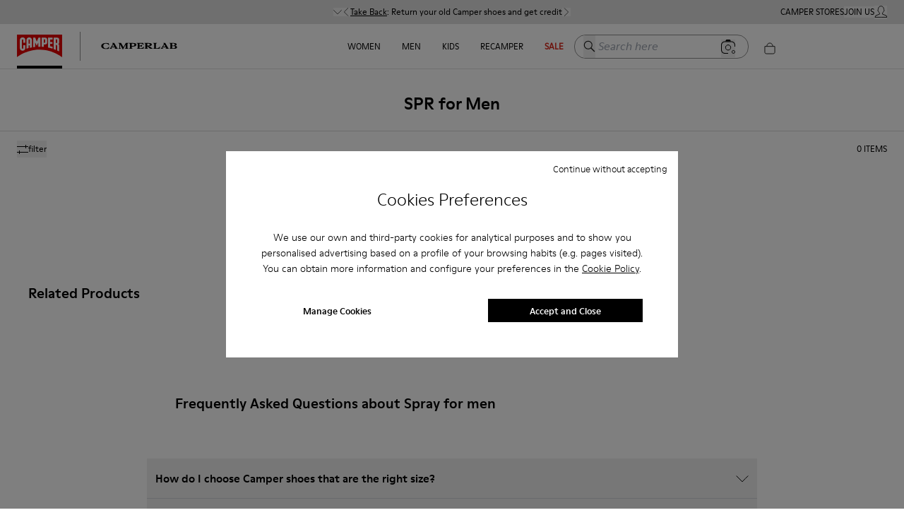

--- FILE ---
content_type: text/html; charset=utf-8
request_url: https://www.camper.com/en_NL/men/shoes/spray
body_size: 72577
content:
<!DOCTYPE html><html lang="en-NL"><head><meta charSet="utf-8"/><meta name="viewport" content="width=device-width, initial-scale=1.0, maximum-scale=1.0, user-scalable=yes, viewport-fit=cover"/><script id="lazyloadvideo-intersector"></script><meta property="og:price:currency" content="EUR"/><script type="application/ld+json">{"@context":"https://schema.org","@type":"WebSite","url":"https://www.camper.com/en_NL","potentialAction":{"@type":"SearchAction","target":{"@type":"EntryPoint","urlTemplate":"https://www.camper.com/en_NL/search?searchTerm={search_term_string}"},"query-input":"required name=search_term_string"}}</script><title>SPR for Men - Autumn / Winter| Camper® Netherlands</title><meta name="title" content="SPR for Men - Autumn / Winter| Camper® Netherlands"/><meta name="description" content="Explore our selection of SPR for Men. The new designs from the Autumn / Winter collection. Shoes for Men."/><link rel="canonical" href="https://www.camper.com/en_NL/men/shoes/spray"/><link rel="alternate" hrefLang="ca-AD" href="https://www.camper.com/ca_AD/men/shoes/spray"/><link rel="alternate" hrefLang="en-AD" href="https://www.camper.com/en_AD/men/shoes/spray"/><link rel="alternate" hrefLang="es-AD" href="https://www.camper.com/es_AD/hombre/zapatos/spray"/><link rel="alternate" hrefLang="en-AE" href="https://www.camper.com/en_AE/men/shoes/spray"/><link rel="alternate" hrefLang="en-AL" href="https://www.camper.com/en_AL/men/shoes/spray"/><link rel="alternate" hrefLang="en-AR" href="https://www.camper.com/en_AR/men/shoes/spray"/><link rel="alternate" hrefLang="es-AR" href="https://www.camper.com/es_AR/hombre/zapatos/spray"/><link rel="alternate" hrefLang="de-AT" href="https://www.camper.com/de_AT/herren/schuhe/spray"/><link rel="alternate" hrefLang="en-AT" href="https://www.camper.com/en_AT/men/shoes/spray"/><link rel="alternate" hrefLang="en-AU" href="https://www.camper.com/en_AU/men/shoes/spray"/><link rel="alternate" hrefLang="en-BA" href="https://www.camper.com/en_BA/men/shoes/spray"/><link rel="alternate" hrefLang="en-BD" href="https://www.camper.com/en_BD/men/shoes/spray"/><link rel="alternate" hrefLang="de-BE" href="https://www.camper.com/de_BE/herren/schuhe/spray"/><link rel="alternate" hrefLang="en-BE" href="https://www.camper.com/en_BE/men/shoes/spray"/><link rel="alternate" hrefLang="fr-BE" href="https://www.camper.com/fr_BE/homme/chaussures/spray"/><link rel="alternate" hrefLang="nl-BE" href="https://www.camper.com/nl_BE/men/shoes/spray"/><link rel="alternate" hrefLang="en-BG" href="https://www.camper.com/en_BG/men/shoes/spray"/><link rel="alternate" hrefLang="en-BH" href="https://www.camper.com/en_BH/men/shoes/spray"/><link rel="alternate" hrefLang="en-BM" href="https://www.camper.com/en_BM/men/shoes/spray"/><link rel="alternate" hrefLang="en-BN" href="https://www.camper.com/en_BN/men/shoes/spray"/><link rel="alternate" hrefLang="en-BO" href="https://www.camper.com/en_BO/men/shoes/spray"/><link rel="alternate" hrefLang="es-BO" href="https://www.camper.com/es_BO/hombre/zapatos/spray"/><link rel="alternate" hrefLang="en-BR" href="https://www.camper.com/en_BR/men/shoes/spray"/><link rel="alternate" hrefLang="pt-BR" href="https://www.camper.com/pt_BR/men/shoes/spray"/><link rel="alternate" hrefLang="en-BS" href="https://www.camper.com/en_BS/men/shoes/spray"/><link rel="alternate" hrefLang="en-BW" href="https://www.camper.com/en_BW/men/shoes/spray"/><link rel="alternate" hrefLang="en-CA" href="https://www.camper.com/en_CA/men/shoes/spray"/><link rel="alternate" hrefLang="fr-CA" href="https://www.camper.com/fr_CA/homme/chaussures/spray"/><link rel="alternate" hrefLang="de-CH" href="https://www.camper.com/de_CH/herren/schuhe/spray"/><link rel="alternate" hrefLang="en-CH" href="https://www.camper.com/en_CH/men/shoes/spray"/><link rel="alternate" hrefLang="fr-CH" href="https://www.camper.com/fr_CH/homme/chaussures/spray"/><link rel="alternate" hrefLang="it-CH" href="https://www.camper.com/it_CH/uomo/scarpe/spray"/><link rel="alternate" hrefLang="es-CL" href="https://www.camper.com/cl_CL/men/shoes/spray"/><link rel="alternate" hrefLang="en-CL" href="https://www.camper.com/en_CL/men/shoes/spray"/><link rel="alternate" hrefLang="en-CN" href="https://www.camper.com/en_CN/men/shoes/spray"/><link rel="alternate" hrefLang="zh-CN" href="https://www.camper.com/zh_CN/men/shoes/spray"/><link rel="alternate" hrefLang="es-CO" href="https://www.camper.com/co_CO/men/shoes/spray"/><link rel="alternate" hrefLang="en-CO" href="https://www.camper.com/en_CO/men/shoes/spray"/><link rel="alternate" hrefLang="en-CR" href="https://www.camper.com/en_CR/men/shoes/spray"/><link rel="alternate" hrefLang="es-CR" href="https://www.camper.com/es_CR/hombre/zapatos/spray"/><link rel="alternate" hrefLang="en-CY" href="https://www.camper.com/en_CY/men/shoes/spray"/><link rel="alternate" hrefLang="en-CZ" href="https://www.camper.com/en_CZ/men/shoes/spray"/><link rel="alternate" hrefLang="de-DE" href="https://www.camper.com/de_DE/herren/schuhe/spray"/><link rel="alternate" hrefLang="en-DE" href="https://www.camper.com/en_DE/men/shoes/spray"/><link rel="alternate" hrefLang="en-DK" href="https://www.camper.com/en_DK/men/shoes/spray"/><link rel="alternate" hrefLang="en-DO" href="https://www.camper.com/en_DO/men/shoes/spray"/><link rel="alternate" hrefLang="es-DO" href="https://www.camper.com/es_DO/hombre/zapatos/spray"/><link rel="alternate" hrefLang="en-DZ" href="https://www.camper.com/en_DZ/men/shoes/spray"/><link rel="alternate" hrefLang="fr-DZ" href="https://www.camper.com/fr_DZ/homme/chaussures/spray"/><link rel="alternate" hrefLang="en-EC" href="https://www.camper.com/en_EC/men/shoes/spray"/><link rel="alternate" hrefLang="es-EC" href="https://www.camper.com/es_EC/hombre/zapatos/spray"/><link rel="alternate" hrefLang="en-EE" href="https://www.camper.com/en_EE/men/shoes/spray"/><link rel="alternate" hrefLang="en-EG" href="https://www.camper.com/en_EG/men/shoes/spray"/><link rel="alternate" hrefLang="ca-ES" href="https://www.camper.com/ca_ES/men/shoes/spray"/><link rel="alternate" hrefLang="en-ES" href="https://www.camper.com/en_ES/men/shoes/spray"/><link rel="alternate" hrefLang="es-ES" href="https://www.camper.com/es_ES/hombre/zapatos/spray"/><link rel="alternate" hrefLang="en-ET" href="https://www.camper.com/en_ET/men/shoes/spray"/><link rel="alternate" hrefLang="en-FI" href="https://www.camper.com/en_FI/men/shoes/spray"/><link rel="alternate" hrefLang="en-FR" href="https://www.camper.com/en_FR/men/shoes/spray"/><link rel="alternate" hrefLang="fr-FR" href="https://www.camper.com/fr_FR/homme/chaussures/spray"/><link rel="alternate" hrefLang="en-GB" href="https://www.camper.com/en_GB/men/shoes/spray"/><link rel="alternate" hrefLang="el-GR" href="https://www.camper.com/el_GR/men/shoes/spray"/><link rel="alternate" hrefLang="en-GR" href="https://www.camper.com/en_GR/men/shoes/spray"/><link rel="alternate" hrefLang="en-GT" href="https://www.camper.com/en_GT/men/shoes/spray"/><link rel="alternate" hrefLang="es-GT" href="https://www.camper.com/es_GT/hombre/zapatos/spray"/><link rel="alternate" hrefLang="en-HK" href="https://www.camper.com/en_HK/men/shoes/spray"/><link rel="alternate" hrefLang="zh-HK" href="https://www.camper.com/zh_HK/men/shoes/spray"/><link rel="alternate" hrefLang="en-HN" href="https://www.camper.com/en_HN/men/shoes/spray"/><link rel="alternate" hrefLang="es-HN" href="https://www.camper.com/es_HN/hombre/zapatos/spray"/><link rel="alternate" hrefLang="en-HR" href="https://www.camper.com/en_HR/men/shoes/spray"/><link rel="alternate" hrefLang="en-HU" href="https://www.camper.com/en_HU/men/shoes/spray"/><link rel="alternate" hrefLang="en-ID" href="https://www.camper.com/en_ID/men/shoes/spray"/><link rel="alternate" hrefLang="en-IE" href="https://www.camper.com/en_IE/men/shoes/spray"/><link rel="alternate" hrefLang="en-IL" href="https://www.camper.com/en_IL/men/shoes/spray"/><link rel="alternate" hrefLang="en-IN" href="https://www.camper.com/en_IN/men/shoes/spray"/><link rel="alternate" hrefLang="en-IS" href="https://www.camper.com/en_IS/men/shoes/spray"/><link rel="alternate" hrefLang="en-IT" href="https://www.camper.com/en_IT/men/shoes/spray"/><link rel="alternate" hrefLang="it-IT" href="https://www.camper.com/it_IT/uomo/scarpe/spray"/><link rel="alternate" hrefLang="en-JM" href="https://www.camper.com/en_JM/men/shoes/spray"/><link rel="alternate" hrefLang="en-JO" href="https://www.camper.com/en_JO/men/shoes/spray"/><link rel="alternate" hrefLang="en-JP" href="https://www.camper.com/en_JP/men/shoes/spray"/><link rel="alternate" hrefLang="ja-JP" href="https://www.camper.com/ja_JP/men/shoes/spray"/><link rel="alternate" hrefLang="en-KE" href="https://www.camper.com/en_KE/men/shoes/spray"/><link rel="alternate" hrefLang="en-KH" href="https://www.camper.com/en_KH/men/shoes/spray"/><link rel="alternate" hrefLang="en-KR" href="https://www.camper.com/en_KR/men/shoes/spray"/><link rel="alternate" hrefLang="ko-KR" href="https://www.camper.com/ko_KR/men/shoes/spray"/><link rel="alternate" hrefLang="en-KW" href="https://www.camper.com/en_KW/men/shoes/spray"/><link rel="alternate" hrefLang="en-KY" href="https://www.camper.com/en_KY/men/shoes/spray"/><link rel="alternate" hrefLang="en-LB" href="https://www.camper.com/en_LB/men/shoes/spray"/><link rel="alternate" hrefLang="fr-LB" href="https://www.camper.com/fr_LB/homme/chaussures/spray"/><link rel="alternate" hrefLang="en-LI" href="https://www.camper.com/en_LI/men/shoes/spray"/><link rel="alternate" hrefLang="en-LK" href="https://www.camper.com/en_LK/men/shoes/spray"/><link rel="alternate" hrefLang="en-LT" href="https://www.camper.com/en_LT/men/shoes/spray"/><link rel="alternate" hrefLang="de-LU" href="https://www.camper.com/de_LU/herren/schuhe/spray"/><link rel="alternate" hrefLang="en-LU" href="https://www.camper.com/en_LU/men/shoes/spray"/><link rel="alternate" hrefLang="fr-LU" href="https://www.camper.com/fr_LU/homme/chaussures/spray"/><link rel="alternate" hrefLang="en-LV" href="https://www.camper.com/en_LV/men/shoes/spray"/><link rel="alternate" hrefLang="en-MA" href="https://www.camper.com/en_MA/men/shoes/spray"/><link rel="alternate" hrefLang="fr-MA" href="https://www.camper.com/fr_MA/homme/chaussures/spray"/><link rel="alternate" hrefLang="en-MC" href="https://www.camper.com/en_MC/men/shoes/spray"/><link rel="alternate" hrefLang="fr-MC" href="https://www.camper.com/fr_MC/homme/chaussures/spray"/><link rel="alternate" hrefLang="en-MD" href="https://www.camper.com/en_MD/men/shoes/spray"/><link rel="alternate" hrefLang="en-MT" href="https://www.camper.com/en_MT/men/shoes/spray"/><link rel="alternate" hrefLang="en-MX" href="https://www.camper.com/en_MX/men/shoes/spray"/><link rel="alternate" hrefLang="es-MX" href="https://www.camper.com/mx_MX/men/shoes/spray"/><link rel="alternate" hrefLang="en-MY" href="https://www.camper.com/en_MY/men/shoes/spray"/><link rel="alternate" hrefLang="en-NA" href="https://www.camper.com/en_NA/men/shoes/spray"/><link rel="alternate" hrefLang="en-NG" href="https://www.camper.com/en_NG/men/shoes/spray"/><link rel="alternate" hrefLang="en-NI" href="https://www.camper.com/en_NI/men/shoes/spray"/><link rel="alternate" hrefLang="es-NI" href="https://www.camper.com/es_NI/hombre/zapatos/spray"/><link rel="alternate" hrefLang="en-NL" href="https://www.camper.com/en_NL/men/shoes/spray"/><link rel="alternate" hrefLang="nl-NL" href="https://www.camper.com/nl_NL/men/shoes/spray"/><link rel="alternate" hrefLang="en-NO" href="https://www.camper.com/en_NO/men/shoes/spray"/><link rel="alternate" hrefLang="en-NZ" href="https://www.camper.com/en_NZ/men/shoes/spray"/><link rel="alternate" hrefLang="en-OM" href="https://www.camper.com/en_OM/men/shoes/spray"/><link rel="alternate" hrefLang="en-PA" href="https://www.camper.com/en_PA/men/shoes/spray"/><link rel="alternate" hrefLang="es-PA" href="https://www.camper.com/es_PA/hombre/zapatos/spray"/><link rel="alternate" hrefLang="en-PE" href="https://www.camper.com/en_PE/men/shoes/spray"/><link rel="alternate" hrefLang="es-PE" href="https://www.camper.com/es_PE/hombre/zapatos/spray"/><link rel="alternate" hrefLang="en-PG" href="https://www.camper.com/en_PG/men/shoes/spray"/><link rel="alternate" hrefLang="en-PH" href="https://www.camper.com/en_PH/men/shoes/spray"/><link rel="alternate" hrefLang="en-PL" href="https://www.camper.com/en_PL/men/shoes/spray"/><link rel="alternate" hrefLang="pl-PL" href="https://www.camper.com/pl_PL/men/shoes/spray"/><link rel="alternate" hrefLang="en-PT" href="https://www.camper.com/en_PT/men/shoes/spray"/><link rel="alternate" hrefLang="pt-PT" href="https://www.camper.com/pt_PT/men/shoes/spray"/><link rel="alternate" hrefLang="en-PY" href="https://www.camper.com/en_PY/men/shoes/spray"/><link rel="alternate" hrefLang="es-PY" href="https://www.camper.com/es_PY/hombre/zapatos/spray"/><link rel="alternate" hrefLang="en-QA" href="https://www.camper.com/en_QA/men/shoes/spray"/><link rel="alternate" hrefLang="en-RO" href="https://www.camper.com/en_RO/men/shoes/spray"/><link rel="alternate" hrefLang="ro-RO" href="https://www.camper.com/ro_RO/men/shoes/spray"/><link rel="alternate" hrefLang="en-RS" href="https://www.camper.com/en_RS/men/shoes/spray"/><link rel="alternate" hrefLang="sr-RS" href="https://www.camper.com/sr_RS/men/shoes/spray"/><link rel="alternate" hrefLang="en-RU" href="https://www.camper.com/en_RU/men/shoes/spray"/><link rel="alternate" hrefLang="ru-RU" href="https://www.camper.com/ru_RU/men/shoes/spray"/><link rel="alternate" hrefLang="en-SA" href="https://www.camper.com/en_SA/men/shoes/spray"/><link rel="alternate" hrefLang="en-SE" href="https://www.camper.com/en_SE/men/shoes/spray"/><link rel="alternate" hrefLang="en-SG" href="https://www.camper.com/en_SG/men/shoes/spray"/><link rel="alternate" hrefLang="en-SI" href="https://www.camper.com/en_SI/men/shoes/spray"/><link rel="alternate" hrefLang="en-SK" href="https://www.camper.com/en_SK/men/shoes/spray"/><link rel="alternate" hrefLang="en-SN" href="https://www.camper.com/en_SN/men/shoes/spray"/><link rel="alternate" hrefLang="fr-SN" href="https://www.camper.com/fr_SN/homme/chaussures/spray"/><link rel="alternate" hrefLang="en-SV" href="https://www.camper.com/en_SV/men/shoes/spray"/><link rel="alternate" hrefLang="es-SV" href="https://www.camper.com/es_SV/hombre/zapatos/spray"/><link rel="alternate" hrefLang="en-TH" href="https://www.camper.com/en_TH/men/shoes/spray"/><link rel="alternate" hrefLang="th-TH" href="https://www.camper.com/th_TH/men/shoes/spray"/><link rel="alternate" hrefLang="en-TR" href="https://www.camper.com/en_TR/men/shoes/spray"/><link rel="alternate" hrefLang="tr-TR" href="https://www.camper.com/tr_TR/men/shoes/spray"/><link rel="alternate" hrefLang="zh-TW" href="https://www.camper.com/cn_TW/men/shoes/spray"/><link rel="alternate" hrefLang="en-TW" href="https://www.camper.com/en_TW/men/shoes/spray"/><link rel="alternate" hrefLang="en-TZ" href="https://www.camper.com/en_TZ/men/shoes/spray"/><link rel="alternate" hrefLang="en-US" href="https://www.camper.com/en_US/men/shoes/spray"/><link rel="alternate" hrefLang="es-US" href="https://www.camper.com/es_US/hombre/zapatos/spray"/><link rel="alternate" hrefLang="en-VE" href="https://www.camper.com/en_VE/men/shoes/spray"/><link rel="alternate" hrefLang="es-VE" href="https://www.camper.com/es_VE/hombre/zapatos/spray"/><link rel="alternate" hrefLang="en-VN" href="https://www.camper.com/en_VN/men/shoes/spray"/><link rel="alternate" hrefLang="en-XI" href="https://www.camper.com/en_XI/men/shoes/spray"/><link rel="alternate" hrefLang="en-ZA" href="https://www.camper.com/en_ZA/men/shoes/spray"/><meta name="next-head-count" content="166"/><link rel="apple-touch-icon" sizes="128x128" href="/assets-new/icons/app-icon-simple.png"/><link rel="icon" sizes="192x192" href="/assets-new/icons/app-icon-simple.png"/><link rel="manifest" href="/assets-new/manifest.webmanifest"/><link rel="icon" href="/assets-new/favicon.ico"/><script type="text/javascript" data-cookieconsent="ignore">
                  window.dataLayer = window.dataLayer || [];
                  function gtag() {
                      dataLayer.push(arguments)
                  }
                  gtag("consent", "default", {
                      ad_personalization: "denied",
                      ad_storage: "denied",
                      ad_user_data: "denied",
                      analytics_storage: "denied",
                      functionality_storage: "denied",
                      personalization_storage: "denied",
                      security_storage: "granted",
                      wait_for_update: 500,
                  })
                  gtag("set", "ads_data_redaction", true);
                  gtag("set", "url_passthrough", true);
                </script><script type="text/javascript" id="Cookiebot" async="" src="https://consent.cookiebot.com/uc.js" data-cbid="912b22d1-631a-483a-a67c-6a97989f0ab4" data-culture="en"></script><link rel="preload" href="/_next/static/css/7b79c6ff146cb37c.css" as="style"/><link rel="stylesheet" href="/_next/static/css/7b79c6ff146cb37c.css" data-n-g=""/><link rel="preload" href="/_next/static/css/4e37dac27c79f085.css" as="style"/><link rel="stylesheet" href="/_next/static/css/4e37dac27c79f085.css" data-n-p=""/><link rel="preload" href="/_next/static/css/1c4f71df5cb5cde3.css" as="style"/><link rel="stylesheet" href="/_next/static/css/1c4f71df5cb5cde3.css" data-n-p=""/><link rel="preload" href="/_next/static/css/310e99c807014862.css" as="style"/><link rel="stylesheet" href="/_next/static/css/310e99c807014862.css"/><link rel="preload" href="/_next/static/css/e73c6c9d15be51d9.css" as="style"/><link rel="stylesheet" href="/_next/static/css/e73c6c9d15be51d9.css"/><link rel="preload" href="/_next/static/css/228b7e33c2252558.css" as="style"/><link rel="stylesheet" href="/_next/static/css/228b7e33c2252558.css"/><link rel="preload" href="/_next/static/css/925a8577e65accd3.css" as="style"/><link rel="stylesheet" href="/_next/static/css/925a8577e65accd3.css"/><noscript data-n-css=""></noscript><script defer="" nomodule="" src="/_next/static/chunks/polyfills-c67a75d1b6f99dc8.js"></script><script defer="" src="/_next/static/chunks/20e8c4a6.cbd96b563baf0fdf.js"></script><script defer="" src="/_next/static/chunks/29107295.eb83b4f069ac9b49.js"></script><script defer="" src="/_next/static/chunks/5137-6b48c78500913188.js"></script><script defer="" src="/_next/static/chunks/2886-9016c94096067553.js"></script><script defer="" src="/_next/static/chunks/6964.f10a272b0e26b90e.js"></script><script defer="" src="/_next/static/chunks/6321.050faa0a42947cfd.js"></script><script defer="" src="/_next/static/chunks/9327.7d2149e852913b8d.js"></script><script defer="" src="/_next/static/chunks/3740.93b29bc8f481c3f0.js"></script><script defer="" src="/_next/static/chunks/9382.98efdb8ebfa73101.js"></script><script defer="" src="/_next/static/chunks/5972.6da194d538997bda.js"></script><script defer="" src="/_next/static/chunks/4533.8bd3ef5d44136c66.js"></script><script defer="" src="/_next/static/chunks/1805.ab45e3b997459e2f.js"></script><script defer="" src="/_next/static/chunks/4654.5667f1fdc97b44fc.js"></script><script defer="" src="/_next/static/chunks/1919.37971b4daac88ad0.js"></script><script defer="" src="/_next/static/chunks/1242.a57833ac311b6de5.js"></script><script defer="" src="/_next/static/chunks/6037.46ae916bdb8219ca.js"></script><script defer="" src="/_next/static/chunks/2114-c497a9f260ad937e.js"></script><script defer="" src="/_next/static/chunks/6621.2b4039719b825f01.js"></script><script defer="" src="/_next/static/chunks/4358.6f9ef240934e4fa4.js"></script><script defer="" src="/_next/static/chunks/2994.c3b0442a6c44517d.js"></script><script defer="" src="/_next/static/chunks/1513.518a28c13fe4dfc2.js"></script><script defer="" src="/_next/static/chunks/6306.41fe3d1d1ee782fa.js"></script><script defer="" src="/_next/static/chunks/3725.6baa60bb54a468a5.js"></script><script defer="" src="/_next/static/chunks/3587.2b5ed5772e3a1b07.js"></script><script defer="" src="/_next/static/chunks/9252.512fddaa85d184e5.js"></script><script defer="" src="/_next/static/chunks/5037.910a75a09d2620d3.js"></script><script defer="" src="/_next/static/chunks/8350.fd7faef486d62b6d.js"></script><script defer="" src="/_next/static/chunks/7953.6a86993151adfb1c.js"></script><script defer="" src="/_next/static/chunks/8169.04abdc370d7cb57a.js"></script><script src="/_next/static/chunks/webpack-3b3fd628a34a5cab.js" defer=""></script><script src="/_next/static/chunks/framework-c785d58f95541f19.js" defer=""></script><script src="/_next/static/chunks/main-f977ddc700a7cd3c.js" defer=""></script><script src="/_next/static/chunks/pages/_app-d4ba65543ba50c99.js" defer=""></script><script src="/_next/static/chunks/6676-46131251fea4c851.js" defer=""></script><script src="/_next/static/chunks/9651-5a7a0babb66ae303.js" defer=""></script><script src="/_next/static/chunks/9825-f593bc9c505c336f.js" defer=""></script><script src="/_next/static/chunks/774-95f916e78942a92e.js" defer=""></script><script src="/_next/static/chunks/1386-0c6a66f3a70a6138.js" defer=""></script><script src="/_next/static/chunks/617-ba9919e25ec8e3b6.js" defer=""></script><script src="/_next/static/chunks/6697-d5be368edf96910b.js" defer=""></script><script src="/_next/static/chunks/7752-6684c3f7cc5af5d7.js" defer=""></script><script src="/_next/static/chunks/3531-629b7a116903eb1d.js" defer=""></script><script src="/_next/static/chunks/8617-d507db97a8ebf2a8.js" defer=""></script><script src="/_next/static/chunks/9228-1ab85a8a97cb2d23.js" defer=""></script><script src="/_next/static/chunks/9872-735153a8ad2109b8.js" defer=""></script><script src="/_next/static/chunks/5080-a7df31b02ed2f916.js" defer=""></script><script src="/_next/static/chunks/8996-28c5f6c06a7fb11a.js" defer=""></script><script src="/_next/static/chunks/pages/%5Btarget%5D/%5Bproduct%5D/%5Bbrand%5D-3b960436cb0ecc2b.js" defer=""></script><script src="/_next/static/1a_4C8xWsV9G3oYVNFcKw/_buildManifest.js" defer=""></script><script src="/_next/static/1a_4C8xWsV9G3oYVNFcKw/_ssgManifest.js" defer=""></script><style data-styled="" data-styled-version="6.0.8">.fihGOS.dimensions-set{width:100%;height:auto;display:block;}/*!sc*/
data-styled.g22[id="sc-blmCWO"]{content:"fihGOS,"}/*!sc*/
.iIryuE{text-decoration:none;}/*!sc*/
.iIryuE :hover{color:#000000;}/*!sc*/
.itnpJw{text-decoration:underline;}/*!sc*/
.itnpJw :hover{color:#000000;}/*!sc*/
data-styled.g38[id="sc-ilxdHR"]{content:"iIryuE,itnpJw,"}/*!sc*/
.iteblJ{margin-top:5px;}/*!sc*/
data-styled.g40[id="sc-hhyKmr"]{content:"iteblJ,"}/*!sc*/
.fAWxLB{--typography-color-desktop:#000000;--typography-color-tablet:#000000;--typography-color-mobile:#000000;margin:0;padding:0;white-space:normal;font-weight:bold;font-family:ModerneRegular;font-style:normal;color:#000000;color:#000000;font-size:0.75em;text-shadow:unset;}/*!sc*/
@media (min-width: 1600px){.fAWxLB{color:#000000;font-size:0.75em;}}/*!sc*/
@media (min-width: 1024px) and (max-width: 1599px){.fAWxLB{color:#000000;font-size:0.75em;}}/*!sc*/
@media (min-width: 768px) and (max-width: 1023px){.fAWxLB{color:#000000;font-size:0.75em;}}/*!sc*/
@media (min-width: 1600px){.fAWxLB{text-shadow:unset;}}/*!sc*/
@media (min-width: 1024px) and (max-width: 1599px){.fAWxLB{text-shadow:unset;}}/*!sc*/
@media (min-width: 768px) and (max-width: 1023px){.fAWxLB{text-shadow:unset;}}/*!sc*/
.nhiQh{--typography-color-desktop:#da291c;--typography-color-tablet:#da291c;--typography-color-mobile:#da291c;margin:0;padding:0;white-space:normal;font-weight:bold;font-family:ModerneRegular;font-style:normal;color:#da291c;color:#da291c;font-size:0.75em;text-shadow:unset;}/*!sc*/
@media (min-width: 1600px){.nhiQh{color:#da291c;font-size:0.75em;}}/*!sc*/
@media (min-width: 1024px) and (max-width: 1599px){.nhiQh{color:#da291c;font-size:0.75em;}}/*!sc*/
@media (min-width: 768px) and (max-width: 1023px){.nhiQh{color:#da291c;font-size:0.75em;}}/*!sc*/
@media (min-width: 1600px){.nhiQh{text-shadow:unset;}}/*!sc*/
@media (min-width: 1024px) and (max-width: 1599px){.nhiQh{text-shadow:unset;}}/*!sc*/
@media (min-width: 768px) and (max-width: 1023px){.nhiQh{text-shadow:unset;}}/*!sc*/
.dzPUej{--typography-color-desktop:rgba(242,239,230,0);--typography-color-tablet:rgba(242,239,230,0);--typography-color-mobile:rgba(242,239,230,0);margin:0;padding:0;white-space:normal;font-weight:normal;font-family:ModerneRegular;font-style:normal;color:rgba(242,239,230,0);color:rgba(242,239,230,0);font-size:0.75em;text-shadow:unset;}/*!sc*/
@media (min-width: 1600px){.dzPUej{color:rgba(242,239,230,0);font-size:0.75em;}}/*!sc*/
@media (min-width: 1024px) and (max-width: 1599px){.dzPUej{color:rgba(242,239,230,0);font-size:0.75em;}}/*!sc*/
@media (min-width: 768px) and (max-width: 1023px){.dzPUej{color:rgba(242,239,230,0);font-size:0.75em;}}/*!sc*/
@media (min-width: 1600px){.dzPUej{text-shadow:unset;}}/*!sc*/
@media (min-width: 1024px) and (max-width: 1599px){.dzPUej{text-shadow:unset;}}/*!sc*/
@media (min-width: 768px) and (max-width: 1023px){.dzPUej{text-shadow:unset;}}/*!sc*/
.czLnlT{--typography-color-desktop:#000000;--typography-color-tablet:#000000;--typography-color-mobile:#000000;margin:0;padding:0;white-space:normal;font-weight:normal;font-family:ModerneRegular;font-style:normal;color:#000000;color:#000000;font-size:0.75em;text-shadow:unset;}/*!sc*/
@media (min-width: 1600px){.czLnlT{color:#000000;font-size:0.75em;}}/*!sc*/
@media (min-width: 1024px) and (max-width: 1599px){.czLnlT{color:#000000;font-size:0.75em;}}/*!sc*/
@media (min-width: 768px) and (max-width: 1023px){.czLnlT{color:#000000;font-size:0.75em;}}/*!sc*/
@media (min-width: 1600px){.czLnlT{text-shadow:unset;}}/*!sc*/
@media (min-width: 1024px) and (max-width: 1599px){.czLnlT{text-shadow:unset;}}/*!sc*/
@media (min-width: 768px) and (max-width: 1023px){.czLnlT{text-shadow:unset;}}/*!sc*/
.eDglIm{--typography-color-desktop:#000000;--typography-color-tablet:#000000;--typography-color-mobile:#000000;margin:0;padding:0;white-space:normal;font-weight:bold;font-family:ModerneRegular;font-style:normal;color:#000000;text-transform:uppercase;color:#000000;font-size:0.75em;text-shadow:unset;}/*!sc*/
@media (min-width: 1600px){.eDglIm{color:#000000;font-size:0.75em;}}/*!sc*/
@media (min-width: 1024px) and (max-width: 1599px){.eDglIm{color:#000000;font-size:0.75em;}}/*!sc*/
@media (min-width: 768px) and (max-width: 1023px){.eDglIm{color:#000000;font-size:0.75em;}}/*!sc*/
@media (min-width: 1600px){.eDglIm{text-shadow:unset;}}/*!sc*/
@media (min-width: 1024px) and (max-width: 1599px){.eDglIm{text-shadow:unset;}}/*!sc*/
@media (min-width: 768px) and (max-width: 1023px){.eDglIm{text-shadow:unset;}}/*!sc*/
.hUjSnv{--typography-color-desktop:rgba(255,255,255,0);--typography-color-tablet:rgba(255,255,255,0);--typography-color-mobile:rgba(255,255,255,0);margin:0;padding:0;white-space:normal;font-weight:normal;font-family:ModerneRegular;font-style:normal;color:rgba(255,255,255,0);color:rgba(255,255,255,0);font-size:0.75em;text-shadow:unset;}/*!sc*/
@media (min-width: 1600px){.hUjSnv{color:rgba(255,255,255,0);font-size:0.75em;}}/*!sc*/
@media (min-width: 1024px) and (max-width: 1599px){.hUjSnv{color:rgba(255,255,255,0);font-size:0.75em;}}/*!sc*/
@media (min-width: 768px) and (max-width: 1023px){.hUjSnv{color:rgba(255,255,255,0);font-size:0.75em;}}/*!sc*/
@media (min-width: 1600px){.hUjSnv{text-shadow:unset;}}/*!sc*/
@media (min-width: 1024px) and (max-width: 1599px){.hUjSnv{text-shadow:unset;}}/*!sc*/
@media (min-width: 768px) and (max-width: 1023px){.hUjSnv{text-shadow:unset;}}/*!sc*/
.fqeKCI{--typography-color-desktop:#000000;--typography-color-tablet:#000000;--typography-color-mobile:#000000;margin:0;padding:0;white-space:normal;font-weight:normal;font-family:ModerneRegular;font-style:normal;color:#000000;text-transform:uppercase;color:#000000;font-size:0.75em;text-shadow:unset;}/*!sc*/
@media (min-width: 1600px){.fqeKCI{color:#000000;font-size:0.75em;}}/*!sc*/
@media (min-width: 1024px) and (max-width: 1599px){.fqeKCI{color:#000000;font-size:0.75em;}}/*!sc*/
@media (min-width: 768px) and (max-width: 1023px){.fqeKCI{color:#000000;font-size:0.75em;}}/*!sc*/
@media (min-width: 1600px){.fqeKCI{text-shadow:unset;}}/*!sc*/
@media (min-width: 1024px) and (max-width: 1599px){.fqeKCI{text-shadow:unset;}}/*!sc*/
@media (min-width: 768px) and (max-width: 1023px){.fqeKCI{text-shadow:unset;}}/*!sc*/
.jjDmNn{--typography-color-desktop:#f2efe6;--typography-color-tablet:#f2efe6;--typography-color-mobile:#f2efe6;margin:0;padding:0;white-space:normal;font-weight:normal;font-family:ModerneRegular;font-style:normal;color:#f2efe6;color:#f2efe6;font-size:0.75em;text-shadow:unset;}/*!sc*/
@media (min-width: 1600px){.jjDmNn{color:#f2efe6;font-size:0.75em;}}/*!sc*/
@media (min-width: 1024px) and (max-width: 1599px){.jjDmNn{color:#f2efe6;font-size:0.75em;}}/*!sc*/
@media (min-width: 768px) and (max-width: 1023px){.jjDmNn{color:#f2efe6;font-size:0.75em;}}/*!sc*/
@media (min-width: 1600px){.jjDmNn{text-shadow:unset;}}/*!sc*/
@media (min-width: 1024px) and (max-width: 1599px){.jjDmNn{text-shadow:unset;}}/*!sc*/
@media (min-width: 768px) and (max-width: 1023px){.jjDmNn{text-shadow:unset;}}/*!sc*/
.dpnQPo{--typography-color-desktop:#000;--typography-color-tablet:#000;--typography-color-mobile:#000;margin:0;padding:0;white-space:normal;font-weight:normal;font-family:ModerneRegular;font-style:normal;color:#000;color:#000;font-size:0.75em;text-shadow:unset;}/*!sc*/
@media (min-width: 1600px){.dpnQPo{color:#000;font-size:0.75em;}}/*!sc*/
@media (min-width: 1024px) and (max-width: 1599px){.dpnQPo{color:#000;font-size:0.75em;}}/*!sc*/
@media (min-width: 768px) and (max-width: 1023px){.dpnQPo{color:#000;font-size:0.75em;}}/*!sc*/
@media (min-width: 1600px){.dpnQPo{text-shadow:unset;}}/*!sc*/
@media (min-width: 1024px) and (max-width: 1599px){.dpnQPo{text-shadow:unset;}}/*!sc*/
@media (min-width: 768px) and (max-width: 1023px){.dpnQPo{text-shadow:unset;}}/*!sc*/
.iMSAHq{--typography-color-desktop:#da291c;--typography-color-tablet:#da291c;--typography-color-mobile:#da291c;margin:0;padding:0;white-space:normal;font-weight:bold;font-family:ModerneRegular;font-style:normal;color:#da291c;text-transform:uppercase;color:#da291c;font-size:0.75em;text-shadow:unset;}/*!sc*/
@media (min-width: 1600px){.iMSAHq{color:#da291c;font-size:0.75em;}}/*!sc*/
@media (min-width: 1024px) and (max-width: 1599px){.iMSAHq{color:#da291c;font-size:0.75em;}}/*!sc*/
@media (min-width: 768px) and (max-width: 1023px){.iMSAHq{color:#da291c;font-size:0.75em;}}/*!sc*/
@media (min-width: 1600px){.iMSAHq{text-shadow:unset;}}/*!sc*/
@media (min-width: 1024px) and (max-width: 1599px){.iMSAHq{text-shadow:unset;}}/*!sc*/
@media (min-width: 768px) and (max-width: 1023px){.iMSAHq{text-shadow:unset;}}/*!sc*/
.fbydwQ{--typography-color-desktop:#da291c;--typography-color-tablet:#da291c;--typography-color-mobile:#da291c;margin:0;padding:0;white-space:normal;font-weight:normal;font-family:ModerneRegular;font-style:normal;color:#da291c;text-transform:uppercase;color:#da291c;font-size:0.75em;text-shadow:unset;}/*!sc*/
@media (min-width: 1600px){.fbydwQ{color:#da291c;font-size:0.75em;}}/*!sc*/
@media (min-width: 1024px) and (max-width: 1599px){.fbydwQ{color:#da291c;font-size:0.75em;}}/*!sc*/
@media (min-width: 768px) and (max-width: 1023px){.fbydwQ{color:#da291c;font-size:0.75em;}}/*!sc*/
@media (min-width: 1600px){.fbydwQ{text-shadow:unset;}}/*!sc*/
@media (min-width: 1024px) and (max-width: 1599px){.fbydwQ{text-shadow:unset;}}/*!sc*/
@media (min-width: 768px) and (max-width: 1023px){.fbydwQ{text-shadow:unset;}}/*!sc*/
.fbuRrv{--typography-color-desktop:#da291c;--typography-color-tablet:#da291c;--typography-color-mobile:#da291c;margin:0;padding:0;white-space:normal;font-weight:normal;font-family:ModerneRegular;font-style:normal;color:#da291c;color:#da291c;font-size:0.75em;text-shadow:unset;}/*!sc*/
@media (min-width: 1600px){.fbuRrv{color:#da291c;font-size:0.75em;}}/*!sc*/
@media (min-width: 1024px) and (max-width: 1599px){.fbuRrv{color:#da291c;font-size:0.75em;}}/*!sc*/
@media (min-width: 768px) and (max-width: 1023px){.fbuRrv{color:#da291c;font-size:0.75em;}}/*!sc*/
@media (min-width: 1600px){.fbuRrv{text-shadow:unset;}}/*!sc*/
@media (min-width: 1024px) and (max-width: 1599px){.fbuRrv{text-shadow:unset;}}/*!sc*/
@media (min-width: 768px) and (max-width: 1023px){.fbuRrv{text-shadow:unset;}}/*!sc*/
.clJACw{--typography-color-desktop:#000000;--typography-color-tablet:#000000;--typography-color-mobile:#000000;margin:0;padding:0;white-space:normal;font-weight:normal;font-family:ModerneBold;font-style:normal;color:#000000;color:#000000;font-size:0.75em;text-shadow:unset;}/*!sc*/
@media (min-width: 1600px){.clJACw{color:#000000;font-size:0.75em;}}/*!sc*/
@media (min-width: 1024px) and (max-width: 1599px){.clJACw{color:#000000;font-size:0.75em;}}/*!sc*/
@media (min-width: 768px) and (max-width: 1023px){.clJACw{color:#000000;font-size:0.75em;}}/*!sc*/
@media (min-width: 1600px){.clJACw{text-shadow:unset;}}/*!sc*/
@media (min-width: 1024px) and (max-width: 1599px){.clJACw{text-shadow:unset;}}/*!sc*/
@media (min-width: 768px) and (max-width: 1023px){.clJACw{text-shadow:unset;}}/*!sc*/
.gzbHEk{--typography-color-desktop:#000;--typography-color-tablet:#000;--typography-color-mobile:#000;margin:0;padding:0;white-space:normal;font-weight:normal;font-family:ModerneRegular;font-style:normal;color:#000;color:#000;font-size:0.75em;text-shadow:unset;cursor:pointer;}/*!sc*/
@media (min-width: 1600px){.gzbHEk{color:#000;font-size:0.75em;}}/*!sc*/
@media (min-width: 1024px) and (max-width: 1599px){.gzbHEk{color:#000;font-size:0.75em;}}/*!sc*/
@media (min-width: 768px) and (max-width: 1023px){.gzbHEk{color:#000;font-size:0.75em;}}/*!sc*/
@media (min-width: 1600px){.gzbHEk{text-shadow:unset;}}/*!sc*/
@media (min-width: 1024px) and (max-width: 1599px){.gzbHEk{text-shadow:unset;}}/*!sc*/
@media (min-width: 768px) and (max-width: 1023px){.gzbHEk{text-shadow:unset;}}/*!sc*/
.XnPys{--typography-color-desktop:#000;--typography-color-tablet:#000;--typography-color-mobile:#000;margin:0;padding:0;white-space:normal;font-weight:normal;font-family:ModerneRegular;font-style:normal;color:#000;color:#000;font-size:1.25em;text-shadow:unset;}/*!sc*/
@media (min-width: 1600px){.XnPys{color:#000;font-size:1em;}}/*!sc*/
@media (min-width: 1024px) and (max-width: 1599px){.XnPys{color:#000;font-size:1em;}}/*!sc*/
@media (min-width: 768px) and (max-width: 1023px){.XnPys{color:#000;font-size:1.25em;}}/*!sc*/
@media (min-width: 1600px){.XnPys{text-shadow:unset;}}/*!sc*/
@media (min-width: 1024px) and (max-width: 1599px){.XnPys{text-shadow:unset;}}/*!sc*/
@media (min-width: 768px) and (max-width: 1023px){.XnPys{text-shadow:unset;}}/*!sc*/
.bSSGOp{--typography-color-desktop:#000;--typography-color-tablet:#000;--typography-color-mobile:#000;margin:0;padding:0;white-space:normal;font-weight:normal;font-family:ModerneRegular;font-style:normal;color:#000;color:#000;font-size:1em;text-shadow:unset;}/*!sc*/
@media (min-width: 1600px){.bSSGOp{color:#000;font-size:0.75em;}}/*!sc*/
@media (min-width: 1024px) and (max-width: 1599px){.bSSGOp{color:#000;font-size:0.75em;}}/*!sc*/
@media (min-width: 768px) and (max-width: 1023px){.bSSGOp{color:#000;font-size:0.75em;}}/*!sc*/
@media (min-width: 1600px){.bSSGOp{text-shadow:unset;}}/*!sc*/
@media (min-width: 1024px) and (max-width: 1599px){.bSSGOp{text-shadow:unset;}}/*!sc*/
@media (min-width: 768px) and (max-width: 1023px){.bSSGOp{text-shadow:unset;}}/*!sc*/
.bPfYfK{--typography-color-desktop:#000;--typography-color-tablet:#000;--typography-color-mobile:#000;margin:0;padding:0;white-space:normal;font-weight:normal;font-family:ModerneMedium;font-style:normal;color:#000;color:#000;font-size:1em;text-shadow:unset;}/*!sc*/
@media (min-width: 1600px){.bPfYfK{color:#000;font-size:0.75em;}}/*!sc*/
@media (min-width: 1024px) and (max-width: 1599px){.bPfYfK{color:#000;font-size:0.75em;}}/*!sc*/
@media (min-width: 768px) and (max-width: 1023px){.bPfYfK{color:#000;font-size:0.75em;}}/*!sc*/
@media (min-width: 1600px){.bPfYfK{text-shadow:unset;}}/*!sc*/
@media (min-width: 1024px) and (max-width: 1599px){.bPfYfK{text-shadow:unset;}}/*!sc*/
@media (min-width: 768px) and (max-width: 1023px){.bPfYfK{text-shadow:unset;}}/*!sc*/
.buoNWc{--typography-color-desktop:#000;--typography-color-tablet:#000;--typography-color-mobile:#000;margin:0;padding:0;white-space:normal;font-weight:normal;font-family:ModerneRegular;font-style:normal;color:#000;color:#000;font-size:14px;text-shadow:unset;cursor:pointer;}/*!sc*/
@media (min-width: 1600px){.buoNWc{color:#000;font-size:0.75em;}}/*!sc*/
@media (min-width: 1024px) and (max-width: 1599px){.buoNWc{color:#000;font-size:0.75em;}}/*!sc*/
@media (min-width: 768px) and (max-width: 1023px){.buoNWc{color:#000;font-size:14px;}}/*!sc*/
@media (min-width: 1600px){.buoNWc{text-shadow:unset;}}/*!sc*/
@media (min-width: 1024px) and (max-width: 1599px){.buoNWc{text-shadow:unset;}}/*!sc*/
@media (min-width: 768px) and (max-width: 1023px){.buoNWc{text-shadow:unset;}}/*!sc*/
.eREwes{--typography-color-desktop:#000;--typography-color-tablet:#000;--typography-color-mobile:#000;margin:0;padding:0;white-space:normal;font-weight:normal;font-family:ModerneRegular;font-style:normal;color:#000;color:#000;font-size:1.25em;text-shadow:unset;}/*!sc*/
@media (min-width: 1600px){.eREwes{color:#000;font-size:1.25em;}}/*!sc*/
@media (min-width: 1024px) and (max-width: 1599px){.eREwes{color:#000;font-size:1.25em;}}/*!sc*/
@media (min-width: 768px) and (max-width: 1023px){.eREwes{color:#000;font-size:1.25em;}}/*!sc*/
@media (min-width: 1600px){.eREwes{text-shadow:unset;}}/*!sc*/
@media (min-width: 1024px) and (max-width: 1599px){.eREwes{text-shadow:unset;}}/*!sc*/
@media (min-width: 768px) and (max-width: 1023px){.eREwes{text-shadow:unset;}}/*!sc*/
data-styled.g41[id="sc-gYrrRJ"]{content:"fAWxLB,nhiQh,dzPUej,czLnlT,eDglIm,hUjSnv,fqeKCI,jjDmNn,dpnQPo,iMSAHq,fbydwQ,fbuRrv,clJACw,gzbHEk,XnPys,bSSGOp,bPfYfK,buoNWc,eREwes,"}/*!sc*/
.hdrxDz{--button-color-desktop:#000000;--button-color-tablet:#000000;--button-color-mobile:#000000;--button-bg-desktop:transparent;--button-bg-tablet:transparent;--button-bg-mobile:transparent;pointer-events:initial;color:#000000;font-family:ModerneRegular;background-color:transparent;font-size:1em;font-weight:normal;font-style:normal;width:auto;text-decoration:none;white-space:normal;box-shadow:unset;margin-top:20px;margin-left:0px;margin-right:4px;margin-bottom:4px;cursor:pointer;appearance:none;border:none;display:inline-block;padding:10px 20px;text-align:center;border:1px solid #000000;}/*!sc*/
@media (min-width: 1600px){.hdrxDz{color:#000000;background-color:transparent;font-size:1em;}}/*!sc*/
@media (min-width: 1024px) and (max-width: 1599px){.hdrxDz{color:#000000;background-color:transparent;font-size:1em;}}/*!sc*/
@media (min-width: 768px) and (max-width: 1023px){.hdrxDz{color:#000000;background-color:transparent;font-size:1em;}}/*!sc*/
@media (min-width: 1600px){.hdrxDz{box-shadow:unset;}}/*!sc*/
@media (min-width: 1024px) and (max-width: 1599px){.hdrxDz{box-shadow:unset;}}/*!sc*/
@media (min-width: 768px) and (max-width: 1023px){.hdrxDz{box-shadow:unset;}}/*!sc*/
.hdrxDz:hover{color:#ffffff;background-color:#000000;}/*!sc*/
data-styled.g42[id="sc-cCzKow"]{content:"hdrxDz,"}/*!sc*/
@media (min-width: 768px){.iQgKwv{display:none;}}/*!sc*/
data-styled.g137[id="sc-cMdfiV"]{content:"iQgKwv,"}/*!sc*/
@media (max-width: 767px){.iVIWPb{display:none;}}/*!sc*/
data-styled.g138[id="sc-iJrDDk"]{content:"iVIWPb,"}/*!sc*/
.jPTyKG{display:flex;}/*!sc*/
data-styled.g153[id="sc-KDzcL"]{content:"jPTyKG,"}/*!sc*/
.dlNeTA{margin-right:1em;}/*!sc*/
.dlNeTA img{max-width:100%;}/*!sc*/
data-styled.g154[id="sc-gHRXxa"]{content:"dlNeTA,"}/*!sc*/
.bGodFU{display:grid;grid-template-columns:repeat(3, 1fr);width:100%;}/*!sc*/
.bGodFU .b-logo{text-align:center;}/*!sc*/
@media (min-width: 992px){.bGodFU .b-logo{text-align:left;}}/*!sc*/
.bGodFU .brexit-logo{width:100%;height:auto;}/*!sc*/
@media (max-width: 992px){.bGodFU .brexit-logo{max-width:300px;}}/*!sc*/
@media (min-width: 992px){.bGodFU .brexit-logo{width:120%;min-width:550px;}}/*!sc*/
@media (min-width: 1024px){.bGodFU .brexit-logo{min-width:600px;}}/*!sc*/
data-styled.g160[id="sc-ebEPTc"]{content:"bGodFU,"}/*!sc*/
.bKsbQY{flex:1;display:flex;justify-content:space-between;align-items:center;padding:14px 24px 32px;}/*!sc*/
@media (min-width: 768px){.bKsbQY{padding:14px 24px;}}/*!sc*/
@media (max-width: 767px){.bKsbQY.footer-bottom__copyright-container{margin-right:auto;}}/*!sc*/
data-styled.g161[id="sc-jnbBim"]{content:"bKsbQY,"}/*!sc*/
.kYCBgw{display:flex;justify-content:center;align-items:center;}/*!sc*/
@media (max-width: 768px){.kYCBgw{padding-top:40px;}}/*!sc*/
data-styled.g162[id="sc-iYBPyn"]{content:"kYCBgw,"}/*!sc*/
.kPkRuf{display:flex;justify-content:flex-start;align-items:center;flex:1;padding:14px 24px 32px;}/*!sc*/
@media (min-width: 768px){.kPkRuf{padding:14px 24px;justify-content:flex-end;}}/*!sc*/
data-styled.g163[id="sc-hZTMMg"]{content:"kPkRuf,"}/*!sc*/
.fRAqDa{display:flex;flex-direction:column;align-items:center;justify-content:center;grid-row-start:3;grid-column:1/-1;}/*!sc*/
@media (min-width: 768px){.fRAqDa{padding:14px 24px;}}/*!sc*/
@media (max-width: 1024px){.fRAqDa{grid-row-start:3;}}/*!sc*/
.fRAqDa img,.fRAqDa picture{padding-top:28px;}/*!sc*/
@media (min-width: 992px){.fRAqDa img,.fRAqDa picture{padding:28px;}}/*!sc*/
data-styled.g164[id="sc-hLubch"]{content:"fRAqDa,"}/*!sc*/
.kxeTZJ{display:inline;}/*!sc*/
.kxeTZJ img{max-height:23px;vertical-align:middle;padding-right:8px;}/*!sc*/
data-styled.g165[id="sc-eyCcFS"]{content:"kxeTZJ,"}/*!sc*/
.hgexJZ img{width:32px;height:32px;}/*!sc*/
@media (min-width: 768px){.hgexJZ img{width:24px;height:24px;}}/*!sc*/
data-styled.g167[id="sc-dluojM"]{content:"hgexJZ,"}/*!sc*/
.bLTSPO{display:flex;}/*!sc*/
data-styled.g168[id="sc-cWUCzN"]{content:"bLTSPO,"}/*!sc*/
.iiiKgl{flex:1;height:100%;padding:40px 50px;}/*!sc*/
data-styled.g169[id="sc-kGKofW"]{content:"iiiKgl,"}/*!sc*/
.ceNfcq{margin-top:10px;}/*!sc*/
data-styled.g170[id="sc-kskCvX"]{content:"ceNfcq,"}/*!sc*/
.bBTyAP{display:inline-block;margin-top:20px;}/*!sc*/
data-styled.g171[id="sc-gZkEOD"]{content:"bBTyAP,"}/*!sc*/
.UmMlS{margin-top:0;}/*!sc*/
data-styled.g172[id="sc-bHdtJW"]{content:"UmMlS,"}/*!sc*/
.kaster{display:flex;border-right:1px solid white;}/*!sc*/
@media (max-width: 1024px){.kaster{border-right:none;}}/*!sc*/
.kaster img{position:absolute;top:24px;right:24px;}/*!sc*/
@media (min-width: 767px){.kaster img{display:none;}}/*!sc*/
.kaster input:checked~img{transform:rotate(180deg);}/*!sc*/
data-styled.g177[id="sc-KrMMd"]{content:"kaster,"}/*!sc*/
.eGAYhu{flex:1;height:100%;padding:0 15px;}/*!sc*/
@media (min-width: 767px){.eGAYhu{padding:40px 50px;}}/*!sc*/
data-styled.g178[id="sc-gHGlgs"]{content:"eGAYhu,"}/*!sc*/
.dVJTSC{display:grid;grid-template-columns:repeat(4, 1fr);}/*!sc*/
@media (max-width: 767px){.dVJTSC{margin-left:-15px;margin-right:-15px;display:flex;align-items:normal;justify-content:flex-start;flex-direction:column;flex-wrap:wrap;}}/*!sc*/
data-styled.g179[id="sc-isTrMn"]{content:"dVJTSC,"}/*!sc*/
.jzbgwb{padding:0 15px;}/*!sc*/
@media (max-width: 767px){.jzbgwb{position:relative;border-top:1px solid black;padding:20px 24px;}.jzbgwb:last-child{border-bottom:1px solid black;}}/*!sc*/
data-styled.g180[id="sc-daMgHG"]{content:"jzbgwb,"}/*!sc*/
.ONgoL{position:absolute;left:0;top:0;z-index:2;width:100%;height:45px;opacity:0;-webkit-appearance:none;appearance:none;margin:0;cursor:pointer;}/*!sc*/
@media (min-width: 767px){.ONgoL{display:none;}}/*!sc*/
data-styled.g181[id="sc-egpsJw"]{content:"ONgoL,"}/*!sc*/
.gtPfqn{padding:0;margin:0;list-style:none;}/*!sc*/
@media (max-width: 767px){.gtPfqn{display:none;}input:checked~.gtPfqn{display:block;margin-top:15px;}}/*!sc*/
data-styled.g182[id="sc-hFkJZN"]{content:"gtPfqn,"}/*!sc*/
.hHqMce{line-height:1.15;}/*!sc*/
data-styled.g183[id="sc-itwSpe"]{content:"hHqMce,"}/*!sc*/
.dNwrQQ{display:flex;}/*!sc*/
data-styled.g184[id="sc-CWAgz"]{content:"dNwrQQ,"}/*!sc*/
.jwsKzK{margin-right:1em;}/*!sc*/
data-styled.g185[id="sc-dvmFaM"]{content:"jwsKzK,"}/*!sc*/
.jurmFM{font-size:initial;font-family:initial;line-height:initial;font-feature-settings:initial;font-variant:initial;background-color:#dfdfdf;}/*!sc*/
@media (min-width: 768px){.jurmFM .footer-menu,.jurmFM .footer-newsletter{border-bottom:1px solid white;}.jurmFM .footer-newsletter{border-right:1px solid white;}}/*!sc*/
@media (max-width: 767px){.jurmFM .footer-newsletter{border-bottom:2px solid white;}}/*!sc*/
data-styled.g192[id="sc-hPMUKc"]{content:"jurmFM,"}/*!sc*/
.oaXql{display:grid;grid-template-columns:29.1667% 41.6667% 29.1667%;}/*!sc*/
.oaXql .footer-bottom,.oaXql .footer-bottom__language-container{grid-row-start:4;grid-column:1/-1;}/*!sc*/
.oaXql .footer-bottom__language-container{grid-column-start:3;height:100%;box-sizing:border-box;width:fit-content;margin-left:auto;}/*!sc*/
@media (max-width: 1024px){.oaXql{grid-template-columns:50% 50%;}.oaXql .footer-menu{grid-column-start:1;grid-column-end:3;grid-row-start:2;}.oaXql .footer-bottom{display:flex;flex-direction:column-reverse;}.oaXql .footer-bottom__language-container{align-items:end;}.oaXql .footer-bottom__language-container{grid-column-start:1;}}/*!sc*/
@media (max-width: 767px){.oaXql{grid-template-columns:100%;}.oaXql .footer-menu{grid-row-start:4;}.oaXql .footer-bottom__language-container,.oaXql .footer-bottom__logos-container,.oaXql .footer-bottom{grid-column-start:1;}.oaXql .footer-bottom__language-container{grid-row-start:2;padding:20px 24px;margin-left:0;}.oaXql .footer-bottom__logos-container{grid-row-start:5;}.oaXql .footer-bottom{grid-row-start:6;}}/*!sc*/
data-styled.g193[id="sc-fSuqRv"]{content:"oaXql,"}/*!sc*/
.hwuVYr{display:flex;flex-direction:column;flex-wrap:nowrap;padding:40px 50px;border-bottom:1px solid white;}/*!sc*/
@media (max-width: 767px){.hwuVYr{display:flex;flex-direction:column;grid-column-start:1;grid-row-start:3;border-right:none;border-bottom:none;}}/*!sc*/
data-styled.g194[id="sc-AnfMO"]{content:"hwuVYr,"}/*!sc*/
.YiXMa{margin-bottom:30px;}/*!sc*/
.YiXMa:last-child{margin-bottom:0;}/*!sc*/
@media (max-width: 768px){.YiXMa:last-child{align-items:center;}}/*!sc*/
data-styled.g195[id="sc-bhvIHd"]{content:"YiXMa,"}/*!sc*/
.hbrHZI{border-top:1px solid #f6f6f6;width:100%;margin-top:24px!important;background-color:#f6f6f6;}/*!sc*/
@media (max-width: 768px){.hbrHZI{padding-bottom:120px;}}/*!sc*/
@media (min-width: 768px) and (max-width: 1439px){.hbrHZI{display:grid;grid-template-columns:2fr 1fr;}}/*!sc*/
.hbrHZI .tnm-footer{padding-bottom:32px;}/*!sc*/
.hbrHZI .tnm-footer__list{list-style:none;margin:0;padding:0 20px;}/*!sc*/
.hbrHZI .tnm-footer__item{color:black;margin-top:20px;list-style:none;}/*!sc*/
.hbrHZI .tnm-footer__link{color:black;display:flex;align-items:center;text-decoration:none;font-size:0.75em;text-decoration:underline;}/*!sc*/
.hbrHZI .tnm-footer__icon img{width:20px;margin-right:10px;stroke:black;}/*!sc*/
.hbrHZI .tnm-footer__shipping{margin-top:25px;padding:0 20px;text-decoration:underline;padding-bottom:25px;}/*!sc*/
@media (min-width: 768px) and (max-width: 1439px){.hbrHZI .tnm-footer__shipping{text-align:right;}}/*!sc*/
.hbrHZI .tnm-footer__shipping-link{color:inherit;padding-left:0.25em;font-size:0.75em;}/*!sc*/
.hbrHZI .tnm-footer__account-literal{margin-left:10px;}/*!sc*/
data-styled.g223[id="sc-hnGFqj"]{content:"hbrHZI,"}/*!sc*/
.fuJdWZ{display:flex;}/*!sc*/
data-styled.g224[id="sc-ijMHDK"]{content:"fuJdWZ,"}/*!sc*/
.tHquh{display:flex;align-items:center;justify-content:center;text-align:center;}/*!sc*/
data-styled.g225[id="sc-eajwep"]{content:"tHquh,"}/*!sc*/
@media screen and (max-width: 768px){.fxIHzB{display:none;}}/*!sc*/
data-styled.g226[id="sc-eWpyrQ"]{content:"fxIHzB,"}/*!sc*/
.kvRfWz{display:block;position:relative;font-size:initial;font-family:initial;line-height:initial;font-feature-settings:initial;font-variant:initial;top:0.5em;padding:0 24px;padding-bottom:0.5em;border-bottom:1px solid #dfdfdf;}/*!sc*/
.kvRfWz .tnm__modal{position:fixed;top:0;left:0;width:100%;height:100vh;background:white;overflow-y:auto;overflow-x:hidden;z-index:101;}/*!sc*/
.kvRfWz .tnm__modal-header{align-items:center;display:grid;grid-gap:20px;grid-template-columns:24px auto 24px;padding:14px 26px 14px 26px;}/*!sc*/
.kvRfWz .tnm__search fieldset{border:none;padding:0;display:flex;align-items:center;}/*!sc*/
.kvRfWz .tnm__search fieldset input{margin-left:8px;border-width:0 0 1px 0;border-bottom:1px solid #979797;padding:12px 16px;}/*!sc*/
.kvRfWz .tnm__highlights{padding:0;max-height:100vh;overflow:auto;}/*!sc*/
@media (min-width: 1024px){.kvRfWz{display:none;}}/*!sc*/
.kvRfWz .scrolling-down{opacity:0;transition:opacity 0.1s ease-out,transform 0.1s ease-out;}/*!sc*/
.kvRfWz .scrolling-up{opacity:1;transition:opacity 0.15s ease-in,transform 0.15s ease-in;}/*!sc*/
data-styled.g227[id="sc-gCDRHz"]{content:"kvRfWz,"}/*!sc*/
.grIegW{--menu-container-spacing-top:calc(160px - var(--header-height));display:grid;grid-gap:20px;grid-template-columns:24px 24px 1fr 24px 24px;align-items:center;justify-content:center;z-index:10000;}/*!sc*/
@media (max-width: 767px){.grIegW{grid-template-columns:24px 24px 1fr 68px;}}/*!sc*/
data-styled.g229[id="sc-geUWKJ"]{content:"grIegW,"}/*!sc*/
.jSIcDy{display:flex;align-items:center;justify-content:center;text-align:right;margin-left:auto;}/*!sc*/
data-styled.g230[id="sc-hbaYYk"]{content:"jSIcDy,"}/*!sc*/
.kIqCqf{display:flex;flex-direction:column;justify-content:center;}/*!sc*/
.kIqCqf .tnm__menu,.kIqCqf .tnm__submenu{margin-bottom:0;}/*!sc*/
.kIqCqf .tnm__menu--highlights,.kIqCqf .tnm__submenu--highlights{text-decoration:underline;}/*!sc*/
.kIqCqf .tnm__menu--link,.kIqCqf .tnm__submenu--link{margin-bottom:20px;}/*!sc*/
.kIqCqf .tnm__menu--link--container,.kIqCqf .tnm__submenu--link--container{display:flex;}/*!sc*/
.kIqCqf .tnm__menu--link--container span,.kIqCqf .tnm__submenu--link--container span{margin-left:6px;font-family:"ModerneRegular";font-size:14px;}/*!sc*/
.kIqCqf .tnm__arrow{transform:rotate(90deg);transition:all ease-out 0.3s;}/*!sc*/
.kIqCqf .tnm__toggle-arrow{transform:rotate(-90deg);transition:all ease-out 0.3s;}/*!sc*/
.kIqCqf .tnm__item{font-size:0.875rem;margin-top:0;}/*!sc*/
.kIqCqf .tnm__noPadding{padding:0;}/*!sc*/
.kIqCqf .tnm__submenu-hidden{max-height:0;overflow:hidden;transition:max-height 0.3s ease-out;}/*!sc*/
.kIqCqf .tnm__submenu-visible{max-height:500px;overflow:hidden;transition:max-height 1s ease-out;}/*!sc*/
.kIqCqf .tnm__bold{font-weight:bold;}/*!sc*/
.kIqCqf .tnm__image{display:block;max-width:100%;}/*!sc*/
.kIqCqf .tnm__submenu-two-columns{padding:0 30px;display:grid;grid-template-columns:1fr 1fr;grid-gap:0 16px;}/*!sc*/
.kIqCqf .tnm__submenu-two-columns .tnm__submenu--link--container{margin-top:0!important;}/*!sc*/
.kIqCqf .tnm__submenu-two-columns >li{justify-content:flex-start;align-items:flex-start;}/*!sc*/
.kIqCqf .tnm__submenu-two-columns >li:first-child{grid-column:1/span 2;}/*!sc*/
.kIqCqf .tnm__submenu-two-columns >li:first-child a::after{content:'>';display:inline-block;text-decoration:none;margin-left:6px;}/*!sc*/
.kIqCqf .tnm__submenu-two-columns >div:first-child{grid-column:1/span 2;margin-top:32px;}/*!sc*/
.kIqCqf .image__root{padding:0;border-top:none;}/*!sc*/
data-styled.g234[id="sc-kpdYtD"]{content:"kIqCqf,"}/*!sc*/
.hDEqlX{display:flex;justify-content:center;flex-direction:column;border-top:0px solid #dfdfdf;}/*!sc*/
.hDEqlX.bt-0{border-top:0;}/*!sc*/
data-styled.g235[id="sc-kTNxZY"]{content:"hDEqlX,"}/*!sc*/
.fxvLQl{display:flex;align-items:center;justify-content:space-between;padding:8px 16px 8px 20px;}/*!sc*/
.fxvLQl.tnm__menu__item--section:first-child{margin-top:16px;}/*!sc*/
data-styled.g236[id="sc-hbGPhJ"]{content:"fxvLQl,"}/*!sc*/
.hJjcod{display:flex;justify-content:center;flex-direction:column;}/*!sc*/
data-styled.g238[id="sc-jEbkKT"]{content:"hJjcod,"}/*!sc*/
.iPYvFM .tnm__highlights--visible{display:flex;flex-wrap:wrap;}/*!sc*/
.iPYvFM .tnm__highlights--reversed .tnm__column:nth-child(2){order:-1;border-bottom:1px solid #dfdfdf;}/*!sc*/
.iPYvFM .tnm__menu{overflow-x:auto;border-bottom:1px solid #dfdfdf;background-image:linear-gradient(to right, white, white),linear-gradient(to right, white, white),linear-gradient(to right, rgba(0, 0, 0, 0.25), rgba(255, 255, 255, 0)),linear-gradient(to left, rgba(0, 0, 0, 0.25), rgba(255, 255, 255, 0));background-position:left center,right center,left center,right center;background-repeat:no-repeat;background-color:white;background-size:20px 100%,20px 100%,25px 100%,25px 100%;background-attachment:local,local,scroll,scroll;appearance:none;-webkit-appearance:none;}/*!sc*/
.iPYvFM .tnm__menu::after{display:none;}/*!sc*/
data-styled.g240[id="sc-jgspOd"]{content:"iPYvFM,"}/*!sc*/
.fxpSft{margin-block-start:0;margin-block-end:0;padding-inline-start:0;padding:0 30px;}/*!sc*/
data-styled.g243[id="sc-elLzyp"]{content:"fxpSft,"}/*!sc*/
.fwfvUm{--btns-gap:24px;position:relative;display:flex;gap:var(--btns-gap);padding:0 16px;}/*!sc*/
.fwfvUm button{position:relative;display:flex;box-sizing:border-box;align-items:center;justify-content:center;padding-bottom:2px;margin-bottom:1px;align-items:center;}/*!sc*/
.fwfvUm:after,.fwfvUm button:first-child:not(:only-child)::after{content:'';position:absolute;}/*!sc*/
.fwfvUm button:first-child:not(:only-child)::after{top:50%;right:calc((var(--btns-gap) + 6px) / -2);height:27px;width:1px;background-color:#919191;transform:translateY(-50%);}/*!sc*/
.fwfvUm:after{bottom:0;left:0;width:100%;height:1px;background-color:#DFDFDF;}/*!sc*/
data-styled.g244[id="sc-buwyLA"]{content:"fwfvUm,"}/*!sc*/
.dsnjao{height:100%;display:flex;align-items:center;position:relative;}/*!sc*/
.dsnjao:after{position:absolute;bottom:0;left:0;content:"";border-top:4px solid;transition:0.2s;width:0;}/*!sc*/
.dsnjao.isActive::after{border-color:#000;width:100%;}/*!sc*/
.dsnjao.isDisabledStoreMode:hover::after{border-color:#ff0000!important;}/*!sc*/
.dsnjao::after{border-color:#DFDFDF;}/*!sc*/
data-styled.g245[id="sc-kPzEWz"]{content:"dsnjao,"}/*!sc*/
.kZniSq{width:1px;height:65%;background-color:#919191;margin:0 25px;}/*!sc*/
data-styled.g246[id="sc-hYkEjK"]{content:"kZniSq,"}/*!sc*/
.VuAsA{align-self:stretch;display:flex;align-items:center;padding-right:10px;}/*!sc*/
.VuAsA .tnm__title{padding:0!important;}/*!sc*/
.VuAsA .tnm__title>a{padding:0!important;}/*!sc*/
data-styled.g247[id="sc-kMHKuR"]{content:"VuAsA,"}/*!sc*/
.kaSWuq{margin-left:auto;margin-right:0;display:flex;align-items:center;order:100;grid-column-start:4;}/*!sc*/
data-styled.g248[id="sc-hVsJIc"]{content:"kaSWuq,"}/*!sc*/
.hatuvt{display:none;position:absolute;top:100%;left:0;width:100%;background:white;padding:30px 0 0px 32px;box-sizing:border-box;font-size:0.875em;border-top:1px solid;}/*!sc*/
.tnm--mobile .hatuvt{border-top:none;}/*!sc*/
.tnm--desktop .tnm__title:hover .hatuvt,.tnm--desktop .tnm__title.is-clicked .hatuvt{display:flex;height:500px;}/*!sc*/
.tnm--mobile .tnm__title-field:checked~.hatuvt{display:block;}/*!sc*/
@media (min-width: 767px){.tnm--mobile .tnm__title-field:checked~.hatuvt{display:flex;flex-wrap:wrap;}}/*!sc*/
data-styled.g252[id="sc-hqaNdr"]{content:"hatuvt,"}/*!sc*/
.cAPiZX{display:flex;margin:0 0 0px auto;min-width:14.285714285714286%;}/*!sc*/
.tnm--mobile .cAPiZX{display:none;}/*!sc*/
data-styled.g253[id="sc-lfpBtY"]{content:"cAPiZX,"}/*!sc*/
.cIljEf.special_campaign{order:50;}/*!sc*/
.cIljEf.tnm-submenu-camperlab-variant{border-bottom:none!important;}/*!sc*/
.cIljEf.tnm-submenu-camperlab-variant .sc-hqaNdr{border-top:none;gap:50px;}/*!sc*/
.cIljEf.tnm-submenu-camperlab-variant .sc-lfpBtY{display:none!important;}/*!sc*/
.cIljEf.tnm-submenu-camperlab-variant .tnm__title>a{font-family:var(--font-diatype, ABCDiatype)!important;}/*!sc*/
.cIljEf.tnm-submenu-camperlab-variant .tnm__title:hover .sc-hqaNdr{padding-bottom:30px;height:auto;}/*!sc*/
.cIljEf.tnm-submenu-camperlab-variant .tnm__title:hover>a{text-decoration:underline;}/*!sc*/
.cIljEf.tnm-submenu-camperlab-variant .tnm__title:hover>a:after,.cIljEf.tnm-submenu-camperlab-variant .tnm__title.selectedmenu>a:after{width:0;display:none;}/*!sc*/
.cIljEf.tnm-submenu-camperlab-variant .tnm__item{font-family:var(--font-diatype, ABCDiatype)!important;}/*!sc*/
.cIljEf.tnm-submenu-camperlab-variant .tnm__item>a{font-family:var(--font-diatype, ABCDiatype)!important;}/*!sc*/
.cIljEf.tnm-submenu-camperlab-variant .tnm__link{font-family:var(--font-diatype, ABCDiatype)!important;}/*!sc*/
.cIljEf.tnm-submenu-camperlab-variant .tnm__link>a{font-family:var(--font-diatype, ABCDiatype)!important;}/*!sc*/
.cIljEf.tnm-submenu-camperlab-variant .tnm__link--title:hover{color:#000;}/*!sc*/
.cIljEf.tnm-submenu-camperlab-variant .tnm__link--title:hover:not([href]),.cIljEf.tnm-submenu-camperlab-variant .tnm__link--title:hover [href=""]:not([onclick]){cursor:default;}/*!sc*/
.cIljEf.tnm-submenu-camperlab-variant .tnm__list{font-family:var(--font-diatype, ABCDiatype)!important;}/*!sc*/
.cIljEf.tnm-submenu-camperlab-variant .tnm__sub-title{font-family:var(--font-diatype, ABCDiatype)!important;}/*!sc*/
.cIljEf.tnm-submenu-camperlab-variant .tnm__column{width:auto;}/*!sc*/
.cIljEf.tnm-submenu-camperlab-variant .tnm__column:not(.tnm__column--last){border-right:none;}/*!sc*/
.cIljEf.tnm-submenu-camperlab-variant .tnm__highlights{justify-content:center;}/*!sc*/
data-styled.g254[id="sc-hniSBJ"]{content:"cIljEf,"}/*!sc*/
.ijcmvm{display:flex;}/*!sc*/
data-styled.g255[id="sc-gtHXtm"]{content:"ijcmvm,"}/*!sc*/
.jrxKFZ{display:flex;z-index:1;background-color:#fff;align-items:center;position:relative;font-size:initial;font-family:initial;line-height:initial;font-feature-settings:initial;font-variant:initial;padding:0 24px;border-bottom:1px solid #dfdfdf;}/*!sc*/
.jrxKFZ .sc-hniSBJ{height:100%;}/*!sc*/
.jrxKFZ .tnm__sub-title,.jrxKFZ .tnm__list,.jrxKFZ .tnm__item,.jrxKFZ .tnm__link{font-size:0.875rem;}/*!sc*/
.jrxKFZ .tnm__title{display:block;padding-right:15px;padding-left:15px;height:100%;}/*!sc*/
.jrxKFZ .tnm__title.is-clicked>a::after{width:100%;border-color:red;}/*!sc*/
.jrxKFZ .tnm__title >a{position:relative;padding:1em 0;display:flex;align-items:center;}/*!sc*/
.jrxKFZ .tnm__title >a:after{position:absolute;bottom:0;left:0;content:"";border-top:4px solid;transition:0.2s;width:0;}/*!sc*/
.jrxKFZ .tnm__title .sc-kPzEWz.isActive::after{border-color:#000;width:100%;}/*!sc*/
.jrxKFZ .tnm__title .sc-kPzEWz::after{border-color:#DFDFDF;}/*!sc*/
.jrxKFZ .tnm__title .sc-kPzEWz.noHover::after{display:none;}/*!sc*/
.jrxKFZ .tnm__title:hover>a:after,.jrxKFZ .tnm__title.selectedmenu>a:after{width:100%;}/*!sc*/
.jrxKFZ .tnm__title-field{position:absolute;top:0;background:red;height:2.9em;width:3em;z-index:999;cursor:pointer;}/*!sc*/
.jrxKFZ .tnm__list{list-style:none;padding:0;margin:0;}/*!sc*/
.jrxKFZ .tnm__listtitle{padding-left:20px;}/*!sc*/
.jrxKFZ .tnm__item,.jrxKFZ .tnm__sub-title{margin-top:8px;}/*!sc*/
.jrxKFZ .tnm__sub-title--sizes-title{text-transform:uppercase;font-size:0.625rem;margin-bottom:32px;margin-top:0px;}/*!sc*/
.jrxKFZ .tnm__row{width:14.285714285714286%;z-index:0!important;}/*!sc*/
.jrxKFZ .tnm__row+div{display:flex;justify-content:flex-end;}/*!sc*/
.jrxKFZ .tnm__column{width:14.285714285714286%;margin-right:24px;padding-bottom:20px;z-index:2;}/*!sc*/
.jrxKFZ .tnm__column--double{width:28.571428571428573%;display:flex;flex-wrap:wrap;align-content:flex-start;}/*!sc*/
.jrxKFZ .tnm__column--double >a,.jrxKFZ .tnm__column--double >p{width:100%;}/*!sc*/
.jrxKFZ .tnm__column--double >div{width:50%;margin-left:auto;}/*!sc*/
.jrxKFZ .tnm__column--double--hasMoreThanFiveColumns{width:21.73913043478261%!important;}/*!sc*/
.jrxKFZ .tnm__column--triple{width:43.47826086956522%;display:flex;flex-wrap:wrap;align-content:flex-start;}/*!sc*/
.jrxKFZ .tnm__column--triple >a{width:100%;}/*!sc*/
.jrxKFZ .tnm__column--triple >div{width:33%;margin-left:auto;}/*!sc*/
.jrxKFZ .tnm__column:not(.tnm__column--last){border-right:1px solid #dfdfdf;}/*!sc*/
.jrxKFZ .tnm__row .tnm__column{width:100%;border:none;}/*!sc*/
.jrxKFZ .tnm__image{display:block;height:100%;width:auto;}/*!sc*/
@media screen and (max-width: 1023px){.jrxKFZ{display:none;}}/*!sc*/
data-styled.g256[id="sc-cBBoAX"]{content:"jrxKFZ,"}/*!sc*/
.iHDPK{min-height:64px;justify-content:space-between;}/*!sc*/
.iHDPK.tnm--desktop--camperlab{border-bottom:none!important;}/*!sc*/
.iHDPK.tnm--desktop--camperlab .sc-kMHKuR{flex:1;}/*!sc*/
.iHDPK.tnm--desktop--camperlab .sc-hVsJIc{flex:1;justify-content:end;}/*!sc*/
.iHDPK.tnm--desktop--camperlab .tnm__title>a{font-family:var(--font-diatype, ABCDiatype)!important;}/*!sc*/
.iHDPK.tnm--desktop--camperlab .tnm__title:hover>a{text-decoration:underline;}/*!sc*/
.iHDPK.tnm--desktop--camperlab .tnm__title:hover>a:after,.iHDPK.tnm--desktop--camperlab .tnm__title.selectedmenu>a:after{width:0;display:none;}/*!sc*/
.iHDPK.tnm--desktop--camperlab .tnm__listtitle{padding-left:0;}/*!sc*/
.iHDPK .sc-hVsJIc{margin-left:0;flex:1;justify-content:end;}/*!sc*/
.iHDPK .sc-kMHKuR{flex:1;}/*!sc*/
.iHDPK .sc-gtHXtm{align-self:stretch;}/*!sc*/
.iHDPK .tnm__title{height:100%;align-self:stretch;display:flex;align-items:center;}/*!sc*/
.iHDPK .tnm__title >a{box-sizing:border-box;height:100%;}/*!sc*/
data-styled.g258[id="sc-cyJtZp"]{content:"iHDPK,"}/*!sc*/
.klrJQQ{display:flex;flex-direction:column;gap:20px;}/*!sc*/
.klrJQQ.has-title{padding-bottom:60px;}/*!sc*/
.klrJQQ.no-title{padding-bottom:0;gap:0;}/*!sc*/
.tnm--mobile .klrJQQ{display:none;}/*!sc*/
data-styled.g264[id="sc-klyaaC"]{content:"klrJQQ,"}/*!sc*/
.dunImV{height:auto;width:auto!important;max-width:120px;max-height:100px;}/*!sc*/
data-styled.g265[id="sc-bYydHx"]{content:"dunImV,"}/*!sc*/
.ccDZaZ{display:flex;justify-content:center!important;margin-top:-30px;flex-direction:column;font-family:"ModerneRegular";flex-grow:1;align-items:center;}/*!sc*/
.tnm--mobile .ccDZaZ{display:none;}/*!sc*/
data-styled.g266[id="sc-cUEfUY"]{content:"ccDZaZ,"}/*!sc*/
</style></head><body data-domain="camper"><div id="__next"><div class="style_layout__P9Wat"><div class="[--bg:var(--color-grey-light)] [--color:theme(textColor.copy)] relative z-[1000]"><div class="z-100 relative grid min-h-[34px] grid-cols-1 grid-rows-1 bg-[var(--bg)] text-[var(--color)] transition-transform duration-200 ease-in-out data-[show=false]:-translate-y-full data-[show=true]:translate-y-0 lab:min-h-[20px]" id="header-ribbon" data-show="true"><div class="col-start-1 row-start-1 self-center"><div class="mx-auto"><div class="overflow-hidden"><div class="flex"><div class="transform-[translate3d(0,0,0)] min-w-0 shrink-0 grow-0 basis-full"><div class="flex h-full items-center justify-center gap-2.5 px-2 text-xs lab:justify-start lab:py-px md:justify-start md:px-6 lab:md:px-2.5 lg:justify-center lab:lg:justify-start"><button class="outline-none forced-colors:outline-[Highlight] group relative flex items-baseline" data-rac="" type="button" tabindex="0" data-react-aria-pressable="true" id="react-aria-:Rakhj6:"><span aria-label="" class="inline-flex items-center gap-1"><span class="absolute left-1/2 top-1/2 -translate-x-1/2 -translate-y-1/2 [@media(pointer:fine)]:hidden size-5"></span><svg height="9" viewBox="0 0 18 9" width="18" data-expanded="false" class="size-3 transition-transform data-[expanded=true]:rotate-180"><path d="m4-4 3.67495264 3.67495264 4.32504736 4.32504736-8 8" fill="none" stroke="currentColor" stroke-linecap="square" transform="matrix(0 1 -1 0 12.96 -3.141463)"></path></svg></span></button><div class="flex items-center gap-1 text-center"><button class="outline-none forced-colors:outline-[Highlight] group relative flex h-full items-baseline" data-rac="" type="button" tabindex="0" data-react-aria-pressable="true" id="react-aria-:R1ikhj6:"><span aria-label="" class="inline-flex items-center gap-1"><span class="absolute left-1/2 top-1/2 -translate-x-1/2 -translate-y-1/2 [@media(pointer:fine)]:hidden size-5"></span><svg height="18" viewBox="0 0 10 18" width="10" xmlns="http://www.w3.org/2000/svg" class="size-3"><path d="M8.96 16.859l-3.675-3.675L.96 8.859l8-8" fill="none" stroke="currentColor" stroke-linecap="square"></path></svg></span></button><div role="button" class="cursor-pointer lab:text-left lab:text-xs lab:uppercase [&amp;_a]:text-[var(--color)] [&amp;_a]:hover:text-[var(--color)]" data-react-aria-pressable="true" tabindex="0"><a href="https://www.camper.com/int/takeback"><u>Take Back</u>: Return your old Camper shoes and get credit</a></div><button class="outline-none forced-colors:outline-[Highlight] group relative flex h-full items-baseline" data-rac="" type="button" tabindex="0" data-react-aria-pressable="true" id="react-aria-:R4ikhj6:"><span aria-label="" class="inline-flex items-center gap-1"><span class="absolute left-1/2 top-1/2 -translate-x-1/2 -translate-y-1/2 [@media(pointer:fine)]:hidden size-5"></span><svg height="18" viewBox="0 0 10 18" width="10" xmlns="http://www.w3.org/2000/svg" class="rotate-180 size-3"><path d="M8.96 16.859l-3.675-3.675L.96 8.859l8-8" fill="none" stroke="currentColor" stroke-linecap="square"></path></svg></span></button></div></div></div><div class="transform-[translate3d(0,0,0)] min-w-0 shrink-0 grow-0 basis-full"><div class="flex h-full items-center justify-center gap-2.5 px-2 text-xs lab:justify-start lab:py-px md:justify-start md:px-6 lab:md:px-2.5 lg:justify-center lab:lg:justify-start"><button class="outline-none forced-colors:outline-[Highlight] group relative flex items-baseline" data-rac="" type="button" tabindex="0" data-react-aria-pressable="true" id="react-aria-:Rckhj6:"><span aria-label="" class="inline-flex items-center gap-1"><span class="absolute left-1/2 top-1/2 -translate-x-1/2 -translate-y-1/2 [@media(pointer:fine)]:hidden size-5"></span><svg height="9" viewBox="0 0 18 9" width="18" data-expanded="false" class="size-3 transition-transform data-[expanded=true]:rotate-180"><path d="m4-4 3.67495264 3.67495264 4.32504736 4.32504736-8 8" fill="none" stroke="currentColor" stroke-linecap="square" transform="matrix(0 1 -1 0 12.96 -3.141463)"></path></svg></span></button><div class="flex items-center gap-1 text-center"><button class="outline-none forced-colors:outline-[Highlight] group relative flex h-full items-baseline" data-rac="" type="button" tabindex="0" data-react-aria-pressable="true" id="react-aria-:R1kkhj6:"><span aria-label="" class="inline-flex items-center gap-1"><span class="absolute left-1/2 top-1/2 -translate-x-1/2 -translate-y-1/2 [@media(pointer:fine)]:hidden size-5"></span><svg height="18" viewBox="0 0 10 18" width="10" xmlns="http://www.w3.org/2000/svg" class="size-3"><path d="M8.96 16.859l-3.675-3.675L.96 8.859l8-8" fill="none" stroke="currentColor" stroke-linecap="square"></path></svg></span></button><div role="button" class="cursor-pointer lab:text-left lab:text-xs lab:uppercase [&amp;_a]:text-[var(--color)] [&amp;_a]:hover:text-[var(--color)]" data-react-aria-pressable="true" tabindex="0">Free shipping and returns.<span style="font-size: smaller;text-decoration:underline">Learn more</span></div><button class="outline-none forced-colors:outline-[Highlight] group relative flex h-full items-baseline" data-rac="" type="button" tabindex="0" data-react-aria-pressable="true" id="react-aria-:R4kkhj6:"><span aria-label="" class="inline-flex items-center gap-1"><span class="absolute left-1/2 top-1/2 -translate-x-1/2 -translate-y-1/2 [@media(pointer:fine)]:hidden size-5"></span><svg height="18" viewBox="0 0 10 18" width="10" xmlns="http://www.w3.org/2000/svg" class="rotate-180 size-3"><path d="M8.96 16.859l-3.675-3.675L.96 8.859l8-8" fill="none" stroke="currentColor" stroke-linecap="square"></path></svg></span></button></div></div></div><div class="transform-[translate3d(0,0,0)] min-w-0 shrink-0 grow-0 basis-full"><div class="flex h-full items-center justify-center gap-2.5 px-2 text-xs lab:justify-start lab:py-px md:justify-start md:px-6 lab:md:px-2.5 lg:justify-center lab:lg:justify-start"><div class="flex items-center gap-1 text-center"><button class="outline-none forced-colors:outline-[Highlight] group relative flex h-full items-baseline" data-rac="" type="button" tabindex="0" data-react-aria-pressable="true" id="react-aria-:R1mkhj6:"><span aria-label="" class="inline-flex items-center gap-1"><span class="absolute left-1/2 top-1/2 -translate-x-1/2 -translate-y-1/2 [@media(pointer:fine)]:hidden size-5"></span><svg height="18" viewBox="0 0 10 18" width="10" xmlns="http://www.w3.org/2000/svg" class="size-3"><path d="M8.96 16.859l-3.675-3.675L.96 8.859l8-8" fill="none" stroke="currentColor" stroke-linecap="square"></path></svg></span></button><div role="button" class="cursor-pointer lab:text-left lab:text-xs lab:uppercase [&amp;_a]:text-[var(--color)] [&amp;_a]:hover:text-[var(--color)]" data-react-aria-pressable="true" tabindex="0">Sale: <span style="text-decoration:underline;">Get an extra 10% Off</span></div><button class="outline-none forced-colors:outline-[Highlight] group relative flex h-full items-baseline" data-rac="" type="button" tabindex="0" data-react-aria-pressable="true" id="react-aria-:R4mkhj6:"><span aria-label="" class="inline-flex items-center gap-1"><span class="absolute left-1/2 top-1/2 -translate-x-1/2 -translate-y-1/2 [@media(pointer:fine)]:hidden size-5"></span><svg height="18" viewBox="0 0 10 18" width="10" xmlns="http://www.w3.org/2000/svg" class="rotate-180 size-3"><path d="M8.96 16.859l-3.675-3.675L.96 8.859l8-8" fill="none" stroke="currentColor" stroke-linecap="square"></path></svg></span></button></div></div></div></div></div></div></div><div class="z-10 col-start-1 row-start-1 flex items-center gap-8 self-center justify-self-end whitespace-nowrap bg-[var(--bg)] pr-2 text-xs text-[var(--color)] max-md:hidden md:pr-6 lab:md:pr-2.5"><a class="uppercase text-inverted hover:text-inverted camper:text-copy camper:hover:text-copy" data-rac="" href="/en_NL/shops" tabindex="0" data-react-aria-pressable="true">Camper Stores</a><button class="outline-none forced-colors:outline-[Highlight] group cursor-pointer uppercase text-[var(--color)]" data-rac="" type="button" tabindex="0" data-react-aria-pressable="true" id="react-aria-:R54hj6:"><span aria-label="" class="inline-flex items-center gap-1">Join Us</span></button><div class="flex gap-2 max-md:hidden"><div><button data-state="closed" class="outline-none forced-colors:outline-[Highlight] group relative flex" data-rac="" type="button" tabindex="0" data-react-aria-pressable="true" aria-haspopup="dialog" aria-expanded="false" aria-controls="radix-:R74hj6:" id="react-aria-:Rv4hj6:"><span aria-label="" class="inline-flex items-center gap-1"><span class="absolute left-1/2 top-1/2 -translate-x-1/2 -translate-y-1/2  size-7"></span><span class="flex items-center"><svg xmlns="http://www.w3.org/2000/svg" width="18" height="19" viewBox="0 0 25 27" class="text-copy nnormal:text-inverted 2xl:hidden"><path fill="none" fill-rule="evenodd" stroke="currentColor" stroke-width="1.2" d="M13.148 23.279h12.148l-1.536-3.24-7.603-2.877v-2.513s1.528-1.269 1.985-2.945l1.03-.897.422-2.39s-.642-.454-.66-.473c0 0 0-6.944-5.786-6.944S7.362 7.944 7.362 7.944c-.018.019-.66.473-.66.473l.422 2.39 1.03.897c.457 1.676 1.985 2.945 1.985 2.945v2.513L2.536 20.04 1 23.279h12.148Z"></path></svg><span class="sr-only font-moderne uppercase 2xl:not-sr-only">My Account | Orders</span></span></span></button></div></div></div></div></div><header class="style_headerNav__QMzZ2 lab:min-h-none lab:sticky lab:top-0 lab:z-30 lab:bg-neutral"><div class="headroom-wrapper"><div style="position:relative;top:0;left:0;right:0;z-index:1;-webkit-transform:translate3D(0, 0, 0);-ms-transform:translate3D(0, 0, 0);transform:translate3D(0, 0, 0)" class="headroom headroom--unfixed"><div class="sc-cBBoAX sc-cyJtZp jrxKFZ iHDPK tnm tnm--desktop "><div class="sc-kMHKuR VuAsA"><nav class="sc-hniSBJ cIljEf     "><span class="tnm__title " style="cursor:pointer"><a id="mainClient" href="https://www.camper.com/en_NL/" class="sc-kPzEWz dsnjao isActive " target="_self"><img src="https://www.camper.com/cms/api/assets/tiers-banners-homes/e221515d-1b7d-4204-b460-142ee6a16bd9/camper-logo_2026.svg" width="64" height="33"/></a><div class="sc-hqaNdr hatuvt tnm__highlights tnm__highlights--5" style="--tnm-highlight-height:auto;z-index:2"><div class="sc-igGphB dIiocT tnm__column  
	   
		tnm__column--simple

    
   "><div class="sc-jcMrvc ingsmv tnm__line-root"><ul class="sc-jOuVnl jCdvut tnm__list"><li class="sc-crfUGE gaHXFQ tnm__item"><a href="https://www.camper.com/en_NL/women/shoes/new_collection_gender" target="_self" data-tracking="eventGA|main-menu|camper|highlights-all-new_collection|" data-trackingga4="camper-highlights-all-new_collection|New Collection Logo|main-menu" class="sc-ilxdHR iIryuE sc-gYrrRJ fAWxLB tnm__link trackable  has-text-color" title="Camper © Camper, 2025 New Collection">New Collection</a></li><li class="sc-crfUGE gaHXFQ tnm__item"><a href="https://www.camper.com/en_NL/women/shoes/fall_winter" target="_self" data-tracking="eventGA|main-menu|camper|highlights-f_w_2025_collection|" data-trackingga4="camper-highlights-f_w_2025_collection|Fall Winter 2025 Collection Logo|main-menu" class="sc-ilxdHR iIryuE sc-gYrrRJ fAWxLB tnm__link trackable  has-text-color" title="Camper © Camper, 2025 F/W 2025 Collection">F/W 2025 Collection</a></li><li class="sc-crfUGE gaHXFQ tnm__item"><a href="https://www.camper.com/en_NL/women/shoes/top_sellers" target="_self" data-tracking="eventGA|main-menu|camper|highlights-bestsellers|" data-trackingga4="camper-highlights-bestsellers|Camper Shoes Top Sellers|main-menu" class="sc-ilxdHR iIryuE sc-gYrrRJ fAWxLB tnm__link trackable  has-text-color" title="Camper © Camper, 2025 Best Sellers">Best Sellers</a></li><li class="sc-crfUGE gaHXFQ tnm__item"><a href="https://www.camper.com/en_NL/all/shoes/sale_all" target="_self" data-tracking="eventGA|main-menu|camper|highlights-sale|" data-trackingga4="camper-highlights-sale|Sale All|main-menu" class="sc-ilxdHR iIryuE sc-gYrrRJ nhiQh tnm__link trackable  has-text-color" title="Camper © Camper, 2025 Sale">Sale</a></li><li class="sc-crfUGE gaHXFQ tnm__item"><a href="https://www.camper.com/en_NL/women/bags-accessories/plv0/camper-e_gift_card-PR148-002" target="_self" data-tracking="eventGA|main-menu|camper|highlights-gift_card|" data-trackingga4="camper-highlights-gift_card|Gift Card|main-menu" class="sc-ilxdHR iIryuE sc-gYrrRJ fAWxLB tnm__link trackable  has-text-color" title="Camper © Camper, 2025 Gift Card">Gift Card</a></li><li class="sc-crfUGE gaHXFQ tnm__item"><a href="https://www.camper.com/en_NL/" target="_self" data-tracking="eventGA|main-menu|camper|highlights-logo|" data-trackingga4="camper-highlights-logo|main-menu" class="sc-ilxdHR iIryuE sc-gYrrRJ dzPUej tnm__link trackable  has-text-color" title="Camper © Camper, 2025 -">-</a></li><li class="sc-crfUGE gaHXFQ tnm__item"><a href="https://www.camper.com/en_NL/landings/technologies_women" target="_self" data-tracking="eventGA|main-menu|camper|highlights-innovation|" data-trackingga4="camper-highlights-innovation|innovation All|main-menu" class="sc-ilxdHR iIryuE sc-gYrrRJ fAWxLB tnm__link trackable  has-text-color" title="Camper © Camper, 2025 INNOVATION">INNOVATION</a></li><li class="sc-crfUGE gaHXFQ tnm__item"><a href="https://www.camper.com/en_NL/landings/technologies_women" target="_self" data-tracking="eventGA|main-menu|camper|highlights-technology|" data-trackingga4="camper-highlights-technology|Camper Shoes Technology|main-menu" class="sc-ilxdHR iIryuE sc-gYrrRJ czLnlT tnm__link trackable  has-text-color" title="Camper © Camper, 2025 Technology">Technology</a></li><li class="sc-crfUGE gaHXFQ tnm__item"><a href="https://www.camper.com/en_NL/landings/better_collection_women" target="_self" data-tracking="eventGA|main-menu|camper|highlights-sustainability|" data-trackingga4="camper-highlights-sustainability|Better Materials Camper Sustainability|main-menu" class="sc-ilxdHR iIryuE sc-gYrrRJ czLnlT tnm__link trackable  has-text-color" title="Camper © Camper, 2025 Sustainability">Sustainability</a></li><li class="sc-crfUGE gaHXFQ tnm__item"><a href="https://www.camper.com/en_NL/" target="_self" data-tracking="eventGA|main-menu|camper|highlights-logo|" data-trackingga4="camper-highlights-logo|main-menu" class="sc-ilxdHR iIryuE sc-gYrrRJ dzPUej tnm__link trackable  has-text-color" title="Camper © Camper, 2025 -">-</a></li><li class="sc-crfUGE gaHXFQ tnm__item"><a href="https://www.camper.com/en_NL/content/The-Walking-Society" target="_self" data-tracking="eventGA|main-menu|camper|highlights-the_walking_society|" data-trackingga4="camper-highlights-the_walking_society|The Walking Society|main-menu" class="sc-ilxdHR iIryuE sc-gYrrRJ fAWxLB tnm__link trackable  has-text-color" title="Camper © Camper, 2025 THE WALKING SOCIETY">THE WALKING SOCIETY</a></li><li class="sc-crfUGE gaHXFQ tnm__item"><a href="https://www.camper.com/en_NL/content/The-Walking-Society" target="_self" data-tracking="eventGA|main-menu|camper|highlights-become_a_member|" data-trackingga4="camper-highlights-become_a_member|Become a Member Of The Walking Society|main-menu" class="sc-ilxdHR iIryuE sc-gYrrRJ czLnlT tnm__link trackable  has-text-color" title="Camper © Camper, 2025 Discover The Walking Society">Discover The Walking Society</a></li></ul></div></div><div class="sc-igGphB dIiocT tnm__column  
	   
		tnm__column--simple

    
   "><a href="https://www.camper.com/en_NL/women/shoes" data-tracking="eventGA|main-menu|camper|women|" data-trackingga4="camper-women|main-menu" class="sc-ilxdHR iIryuE sc-gYrrRJ eDglIm tnm__link trackable  tnm__link--title" title="Camper  © Camper, 2025 Women"><span>Women</span></a><div class="sc-jcMrvc ingsmv tnm__line-root"><ul class="sc-jOuVnl jCdvut tnm__list"><li class="sc-crfUGE gaHXFQ tnm__item"><a href="https://www.camper.com/en_NL/women/shoes" target="_self" data-tracking="eventGA|main-menu|camper|women-all_women|" data-trackingga4="camper-women-all_women|Shoes For Women|main-menu" class="sc-ilxdHR iIryuE sc-gYrrRJ czLnlT tnm__link trackable  has-text-color" title="Camper © Camper, 2025 Women All Women">All Women</a></li><li class="sc-crfUGE gaHXFQ tnm__item"><a href="https://www.camper.com/en_NL/women/shoes/boots" target="_self" data-tracking="eventGA|main-menu|camper|women-boots|" data-trackingga4="camper-women-boots|Women Boots|main-menu" class="sc-ilxdHR iIryuE sc-gYrrRJ czLnlT tnm__link trackable  has-text-color" title="Camper © Camper, 2025 Women Boots">Boots</a></li><li class="sc-crfUGE gaHXFQ tnm__item"><a href="https://www.camper.com/en_NL/women/shoes/ballerinas" target="_self" data-tracking="eventGA|main-menu|camper|women-ballerinas|" data-trackingga4="camper-women-ballerinas|Women Ballerinas|main-menu" class="sc-ilxdHR iIryuE sc-gYrrRJ czLnlT tnm__link trackable  has-text-color" title="Camper © Camper, 2025 Women Ballerinas">Ballerinas</a></li><li class="sc-crfUGE gaHXFQ tnm__item"><a href="https://www.camper.com/en_NL/women/shoes/loafers" target="_self" data-tracking="eventGA|main-menu|camper|women-loafers|" data-trackingga4="camper-women-loafers|Women Loafers Shoes|main-menu" class="sc-ilxdHR iIryuE sc-gYrrRJ czLnlT tnm__link trackable  has-text-color" title="Camper © Camper, 2025 Women Loafers">Loafers</a></li><li class="sc-crfUGE gaHXFQ tnm__item"><a href="https://www.camper.com/en_NL/women/shoes/sneakers" target="_self" data-tracking="eventGA|main-menu|camper|women-sneakers|" data-trackingga4="camper-women-sneakers|Women Sneakers|main-menu" class="sc-ilxdHR iIryuE sc-gYrrRJ czLnlT tnm__link trackable  has-text-color" title="Camper © Camper, 2025 Women Sneakers">Sneakers</a></li><li class="sc-crfUGE gaHXFQ tnm__item"><a href="https://www.camper.com/en_NL/women/shoes/heels" target="_self" data-tracking="eventGA|main-menu|camper|women-heels|" data-trackingga4="camper-women-heels|Women Heels|main-menu" class="sc-ilxdHR iIryuE sc-gYrrRJ czLnlT tnm__link trackable  has-text-color" title="Camper © Camper, 2025 Women Heels">Heels</a></li><li class="sc-crfUGE gaHXFQ tnm__item"><a href="https://www.camper.com/en_NL/women/shoes/casual" target="_self" data-tracking="eventGA|main-menu|camper|women-casual_shoes|" data-trackingga4="camper-women-casual_shoes|Women Casual Shoes|main-menu" class="sc-ilxdHR iIryuE sc-gYrrRJ czLnlT tnm__link trackable  has-text-color" title="Camper © Camper, 2025 Women Casual Shoes">Casual Shoes</a></li><li class="sc-crfUGE gaHXFQ tnm__item"><a href="https://www.camper.com/en_NL/women/shoes/formal_shoes" target="_self" data-tracking="eventGA|main-menu|camper|women-formal_shoes|" data-trackingga4="camper-women-formal_shoes|Women Formal Shoes|main-menu" class="sc-ilxdHR iIryuE sc-gYrrRJ czLnlT tnm__link trackable  has-text-color" title="Camper © Camper, 2025 Women Formal Shoes">Formal Shoes</a></li><li class="sc-crfUGE gaHXFQ tnm__item"><a href="https://www.camper.com/en_NL/women/shoes/slippers" target="_self" data-tracking="eventGA|main-menu|camper|women-slippers|" data-trackingga4="camper-women-slippers|Women Slippers|main-menu" class="sc-ilxdHR iIryuE sc-gYrrRJ czLnlT tnm__link trackable  has-text-color" title="Camper © Camper, 2025 Women Slippers">Slippers</a></li><li class="sc-crfUGE gaHXFQ tnm__item"><a href="https://www.camper.com/en_NL/women/shoes/sandals" target="_self" data-tracking="eventGA|main-menu|camper|women-sandals|" data-trackingga4="camper-women-sandals|Women Sandals|main-menu" class="sc-ilxdHR iIryuE sc-gYrrRJ czLnlT tnm__link trackable  has-text-color" title="Camper © Camper, 2025 Women Sandals">Sandals</a></li></ul></div></div><div class="sc-igGphB dIiocT tnm__column  
	   
		tnm__column--simple

    
   "><a href="https://www.camper.com/en_NL/men/shoes" data-tracking="eventGA|main-menu|camper|men|" data-trackingga4="camper-men|main-menu" class="sc-ilxdHR iIryuE sc-gYrrRJ eDglIm tnm__link trackable  tnm__link--title" title="Camper  © Camper, 2025 Men"><span>Men</span></a><div class="sc-jcMrvc ingsmv tnm__line-root"><ul class="sc-jOuVnl jCdvut tnm__list"><li class="sc-crfUGE gaHXFQ tnm__item"><a href="https://www.camper.com/en_NL/men/shoes" target="_self" data-tracking="eventGA|main-menu|camper|men-all_men|" data-trackingga4="camper-men-all_men|Shoes For Men|main-menu" class="sc-ilxdHR iIryuE sc-gYrrRJ czLnlT tnm__link trackable  has-text-color" title="Camper © Camper, 2025 Men All Men">All Men</a></li><li class="sc-crfUGE gaHXFQ tnm__item"><a href="https://www.camper.com/en_NL/men/shoes/ankle_boots" target="_self" data-tracking="eventGA|main-menu|camper|men-ankle_boots|" data-trackingga4="camper-men-ankle_boots|Men Ankle Boots|main-menu" class="sc-ilxdHR iIryuE sc-gYrrRJ czLnlT tnm__link trackable  has-text-color" title="Camper © Camper, 2025 Men Ankle Boots">Ankle Boots</a></li><li class="sc-crfUGE gaHXFQ tnm__item"><a href="https://www.camper.com/en_NL/men/shoes/sneakers" target="_self" data-tracking="eventGA|main-menu|camper|men-sneakers|" data-trackingga4="camper-men-sneakers|Men Sneakers|main-menu" class="sc-ilxdHR iIryuE sc-gYrrRJ czLnlT tnm__link trackable  has-text-color" title="Camper © Camper, 2025 Men Sneakers">Sneakers</a></li><li class="sc-crfUGE gaHXFQ tnm__item"><a href="https://www.camper.com/en_NL/men/shoes/formal_shoes" target="_self" data-tracking="eventGA|main-menu|camper|men-formal_shoes|" data-trackingga4="camper-men-formal_shoes|Men Formal Shoes|main-menu" class="sc-ilxdHR iIryuE sc-gYrrRJ czLnlT tnm__link trackable  has-text-color" title="Camper © Camper, 2025 Men Formal Shoes">Formal Shoes</a></li><li class="sc-crfUGE gaHXFQ tnm__item"><a href="https://www.camper.com/en_NL/men/shoes/casual" target="_self" data-tracking="eventGA|main-menu|camper|men-casual_shoes|" data-trackingga4="camper-men-casual_shoes|Men Casual Shoes|main-menu" class="sc-ilxdHR iIryuE sc-gYrrRJ czLnlT tnm__link trackable  has-text-color" title="Camper © Camper, 2025 Men Casual Shoes">Casual Shoes</a></li><li class="sc-crfUGE gaHXFQ tnm__item"><a href="https://www.camper.com/en_NL/men/shoes/loafers" target="_self" data-tracking="eventGA|main-menu|camper|men-loafers|" data-trackingga4="camper-men-loafers|Men Loafers Shoes|main-menu" class="sc-ilxdHR iIryuE sc-gYrrRJ czLnlT tnm__link trackable  has-text-color" title="Camper © Camper, 2025 Men Loafers">Loafers</a></li><li class="sc-crfUGE gaHXFQ tnm__item"><a href="https://www.camper.com/en_NL/men/shoes/slippers" target="_self" data-tracking="eventGA|main-menu|camper|men-slippers|" data-trackingga4="camper-men-slippers|Men Slippers|main-menu" class="sc-ilxdHR iIryuE sc-gYrrRJ czLnlT tnm__link trackable  has-text-color" title="Camper © Camper, 2025 Men Slippers">Slippers</a></li><li class="sc-crfUGE gaHXFQ tnm__item"><a href="https://www.camper.com/en_NL/men/shoes/sandals" target="_self" data-tracking="eventGA|main-menu|camper|men-sandals|" data-trackingga4="camper-men-sandals|Men Sandals|main-menu" class="sc-ilxdHR iIryuE sc-gYrrRJ czLnlT tnm__link trackable  has-text-color" title="Camper © Camper, 2025 Men Sandals">Sandals</a></li><li class="sc-crfUGE gaHXFQ tnm__item"><a href="https://www.camper.com/en_NL/" target="_self" data-tracking="eventGA|main-menu|camper|men-logo|" data-trackingga4="camper-men-logo|main-menu" class="sc-ilxdHR iIryuE sc-gYrrRJ dzPUej tnm__link trackable  has-text-color" title="Camper © Camper, 2025 Men -">-</a></li><li class="sc-crfUGE gaHXFQ tnm__item"><a href="https://www.camper.com/en_NL/kids/shoes" target="_self" data-tracking="eventGA|main-menu|camper|men-camper-logo_kids|" data-trackingga4="camper-men-camper-logo_kids|Camper Logo Kids|main-menu" class="sc-ilxdHR iIryuE sc-gYrrRJ fAWxLB tnm__link trackable  has-text-color" title="Camper © Camper, 2025 Men KIDS">KIDS</a></li><li class="sc-crfUGE gaHXFQ tnm__item"><a href="https://www.camper.com/en_NL/kids/shoes" target="_self" data-tracking="eventGA|main-menu|camper|men-all_kids|" data-trackingga4="camper-men-all_kids|Shoes For Kids|main-menu" class="sc-ilxdHR iIryuE sc-gYrrRJ czLnlT tnm__link trackable  has-text-color" title="Camper © Camper, 2025 Men All Kids">All Kids</a></li><li class="sc-crfUGE gaHXFQ tnm__item"><a href="https://www.camper.com/en_NL/kids/shoes/girls" target="_self" data-tracking="eventGA|main-menu|camper|men-shoes-girls|" data-trackingga4="camper-men-shoes-girls|Shoes For Girls|main-menu" class="sc-ilxdHR iIryuE sc-gYrrRJ czLnlT tnm__link trackable  has-text-color" title="Camper © Camper, 2025 Men Girls">Girls</a></li><li class="sc-crfUGE gaHXFQ tnm__item"><a href="https://www.camper.com/en_NL/kids/shoes/boys" target="_self" data-tracking="eventGA|main-menu|camper|men-shoes-boys|" data-trackingga4="camper-men-shoes-boys|Shoes For Boys|main-menu" class="sc-ilxdHR iIryuE sc-gYrrRJ czLnlT tnm__link trackable  has-text-color" title="Camper © Camper, 2025 Men Boys">Boys</a></li><li class="sc-crfUGE gaHXFQ tnm__item"><a href="https://www.camper.com/en_NL/kids/shoes/first_walkers" target="_self" data-tracking="eventGA|main-menu|camper|men-shoes-first_walkers|" data-trackingga4="camper-men-shoes-first_walkers|Shoes For First Walkers|main-menu" class="sc-ilxdHR iIryuE sc-gYrrRJ czLnlT tnm__link trackable  has-text-color" title="Camper © Camper, 2025 Men First Walkers">First Walkers</a></li></ul></div></div><div class="sc-igGphB dIiocT tnm__column  
	   
		tnm__column--simple

    
   "><a href="https://www.camper.com/en_NL/" data-tracking="eventGA|main-menu|camper|seasonal_highlights|" data-trackingga4="camper-seasonal_highlights|Camper Logo Seasonal Highlights|main-menu" class="sc-ilxdHR iIryuE sc-gYrrRJ eDglIm tnm__link trackable  tnm__link--title" title="Camper  © Camper, 2025 SEASONAL HIGHLIGHTS"><span>SEASONAL HIGHLIGHTS</span></a><div class="sc-jcMrvc ingsmv tnm__line-root"><ul class="sc-jOuVnl jCdvut tnm__list"><li class="sc-crfUGE gaHXFQ tnm__item"><a href="https://www.camper.com/en_NL/women/shoes/brutus_plus" target="_self" data-tracking="eventGA|main-menu|camper|brutus-plus|" data-trackingga4="camper-brutus-plus|Seasonal Lines Brutus Plus for Women|main-menu" class="sc-ilxdHR iIryuE sc-gYrrRJ czLnlT tnm__link trackable  has-text-color" title="Camper © Camper, 2025 SEASONAL HIGHLIGHTS Brutus+">Brutus+</a></li><li class="sc-crfUGE gaHXFQ tnm__item"><a href="https://www.camper.com/en_NL/women/shoes/peu-terreno" target="_self" data-tracking="eventGA|main-menu|camper|peu_terreno|" data-trackingga4="camper-peu_terreno|Seasonal Lines Peu Terreno For Women|main-menu" class="sc-ilxdHR iIryuE sc-gYrrRJ czLnlT tnm__link trackable  has-text-color" title="Camper © Camper, 2025 SEASONAL HIGHLIGHTS Peu Terreno">Peu Terreno</a></li><li class="sc-crfUGE gaHXFQ tnm__item"><a href="https://www.camper.com/en_NL/women/shoes/dean_shoes" target="_self" data-tracking="eventGA|main-menu|camper|logo-dean|" data-trackingga4="camper-logo-dean|Dean Logo|main-menu" class="sc-ilxdHR iIryuE sc-gYrrRJ czLnlT tnm__link trackable  has-text-color" title="Camper © Camper, 2025 SEASONAL HIGHLIGHTS Dean">Dean</a></li><li class="sc-crfUGE gaHXFQ tnm__item"><a href="https://www.camper.com/en_NL/" target="_self" data-tracking="eventGA|main-menu|camper|seasonal_highlights-logo|" data-trackingga4="camper-seasonal_highlights|Camper Logo Seasonal Highlights-logo|main-menu" class="sc-ilxdHR iIryuE sc-gYrrRJ dzPUej tnm__link trackable  has-text-color" title="Camper © Camper, 2025 SEASONAL HIGHLIGHTS -">-</a></li><li class="sc-crfUGE gaHXFQ tnm__item"><a href="https://www.camper.com/en_NL/content/pelotas-icons" target="_self" data-tracking="eventGA|main-menu|camper|seasonal_highlights-camper-logo-our_icons|" data-trackingga4="camper-seasonal_highlights|Camper Logo Seasonal Highlights-camper-logo-our_icons|Camper Logo Our Icons|main-menu" class="sc-ilxdHR iIryuE sc-gYrrRJ fAWxLB tnm__link trackable  has-text-color" title="Camper © Camper, 2025 SEASONAL HIGHLIGHTS OUR ICONS">OUR ICONS</a></li><li class="sc-crfUGE gaHXFQ tnm__item"><a href="https://www.camper.com/en_NL/content/twins-icons" target="_self" data-tracking="eventGA|main-menu|camper|iconic_lines_twins|" data-trackingga4="camper-iconic_lines_twins|Twins Iconic Lines|main-menu" class="sc-ilxdHR iIryuE sc-gYrrRJ czLnlT tnm__link trackable  has-text-color" title="Camper © Camper, 2025 SEASONAL HIGHLIGHTS Twins">Twins</a></li><li class="sc-crfUGE gaHXFQ tnm__item"><a href="https://www.camper.com/en_NL/content/pelotas-icons" target="_self" data-tracking="eventGA|main-menu|camper|iconic_lines_pelotas|" data-trackingga4="camper-iconic_lines_pelotas|Pelotas Women|main-menu" class="sc-ilxdHR iIryuE sc-gYrrRJ czLnlT tnm__link trackable  has-text-color" title="Camper © Camper, 2025 SEASONAL HIGHLIGHTS Pelotas">Pelotas</a></li><li class="sc-crfUGE gaHXFQ tnm__item"><a href="https://www.camper.com/en_NL/content/peu-icons" target="_self" data-tracking="eventGA|main-menu|camper|iconic_lines_peu|" data-trackingga4="camper-iconic_lines_peu|Peu Iconic Lines|main-menu" class="sc-ilxdHR iIryuE sc-gYrrRJ czLnlT tnm__link trackable  has-text-color" title="Camper © Camper, 2025 SEASONAL HIGHLIGHTS Peu">Peu</a></li></ul></div></div><div class="sc-igGphB dIiocT tnm__column tnm__column--last 
	   
		tnm__column--simple

    
   "><a href="https://www.camper.com/en_NL/content/history" data-tracking="eventGA|main-menu|camper|50_years_young|" data-trackingga4="camper-50_years_young|Camper Logo 50 Years Young|main-menu" class="sc-ilxdHR iIryuE sc-gYrrRJ eDglIm tnm__link trackable  tnm__link--title" title="Camper  © Camper, 2025 50 YEARS YOUNG"><span>50 YEARS YOUNG</span></a><div class="sc-jcMrvc ingsmv tnm__line-root"><ul class="sc-jOuVnl jCdvut tnm__list"><li class="sc-crfUGE gaHXFQ tnm__item"><a href="https://www.camper.com/en_NL/content/history" target="_self" data-tracking="eventGA|main-menu|camper|50_years_young-our_history|" data-trackingga4="camper-50_years_young|Camper Logo 50 Years Young-our_history|Our History 50yy|main-menu" class="sc-ilxdHR iIryuE sc-gYrrRJ czLnlT tnm__link trackable  has-text-color" title="Camper © Camper, 2025 50 YEARS YOUNG Our History">Our History</a></li><li class="sc-crfUGE gaHXFQ tnm__item"><a href="https://www.camper.com/en_NL/women/bags-accessories/accessories/camper-walk_dont_run_50th_anniversary_book-L2093-100" target="_self" data-tracking="eventGA|main-menu|camper|50_years_young-50th_anniversary_book|" data-trackingga4="camper-50_years_young|Camper Logo 50 Years Young-50th_anniversary_book|50 Th Anniversary Book Tws Mallorca|main-menu" class="sc-ilxdHR iIryuE sc-gYrrRJ czLnlT tnm__link trackable  has-text-color" title="Camper © Camper, 2025 50 YEARS YOUNG 50th Anniversary Book">50th Anniversary Book</a></li><li class="sc-crfUGE gaHXFQ tnm__item"><a href="https://www.camper.com/en_NL/content/anniversary-souvenirs" target="_self" data-tracking="eventGA|main-menu|camper|50_years_young-marti_guixe|" data-trackingga4="camper-50_years_young|Camper Logo 50 Years Young-marti_guixe|Marti Guixe Anniversary Souvenirs|main-menu" class="sc-ilxdHR iIryuE sc-gYrrRJ czLnlT tnm__link trackable  has-text-color" title="Camper © Camper, 2025 50 YEARS YOUNG Camper Objects x Martí Guixé">Camper Objects x Martí Guixé</a></li><li class="sc-crfUGE gaHXFQ tnm__item"><a href="https://www.camper.com/en_NL/" target="_self" data-tracking="eventGA|main-menu|camper|50_years_young-logo|" data-trackingga4="camper-50_years_young|Camper Logo 50 Years Young-logo|main-menu" class="sc-ilxdHR iIryuE sc-gYrrRJ dzPUej tnm__link trackable  has-text-color" title="Camper © Camper, 2025 50 YEARS YOUNG -">-</a></li><li class="sc-crfUGE gaHXFQ tnm__item"><a href="https://www.camper.com/en_NL/content/sunnei-pelotissima" target="_self" data-tracking="eventGA|main-menu|camper|50_years_young-collaborations|" data-trackingga4="camper-50_years_young|Camper Logo 50 Years Young-collaborations|collaborations All|main-menu" class="sc-ilxdHR iIryuE sc-gYrrRJ fAWxLB tnm__link trackable  has-text-color" title="Camper © Camper, 2025 50 YEARS YOUNG COLLABORATIONS">COLLABORATIONS</a></li><li class="sc-crfUGE gaHXFQ tnm__item"><a href="https://www.camper.com/en_NL/content/issey-miyake" target="_self" data-tracking="eventGA|main-menu|camper|50_years_young-logo-issey_miyake|" data-trackingga4="camper-50_years_young|Camper Logo 50 Years Young-logo-issey_miyake|Issey Miyake Camper Collaboration|main-menu" class="sc-ilxdHR iIryuE sc-gYrrRJ czLnlT tnm__link trackable  has-text-color" title="Camper © Camper, 2025 50 YEARS YOUNG Camper x Issey Miyake">Camper x Issey Miyake</a></li><li class="sc-crfUGE gaHXFQ tnm__item"><a href="https://www.camper.com/en_NL/content/sunnei-pelotissima" target="_self" data-tracking="eventGA|main-menu|camper|50_years_young-camper_x_sunnei|" data-trackingga4="camper-50_years_young|Camper Logo 50 Years Young-camper_x_sunnei|Camper X Sunnei|main-menu" class="sc-ilxdHR iIryuE sc-gYrrRJ czLnlT tnm__link trackable  has-text-color" title="Camper © Camper, 2025 50 YEARS YOUNG Camper x Sunnei">Camper x Sunnei</a></li><li class="sc-crfUGE gaHXFQ tnm__item"><a href="https://www.camper.com/en_NL/content/bobochoses" target="_self" data-tracking="eventGA|main-menu|camper|50_years_young-bobo_choses_x_camper|" data-trackingga4="camper-50_years_young|Camper Logo 50 Years Young-camper_x_bobo_choses|Camper X Bobo Choses Kids|main-menu" class="sc-ilxdHR iIryuE sc-gYrrRJ czLnlT tnm__link trackable  has-text-color" title="Camper © Camper, 2025 50 YEARS YOUNG Camper x Bobo Choses">Camper x Bobo Choses</a></li><li class="sc-crfUGE gaHXFQ tnm__item"><a href="https://www.camper.com/en_NL/content/camper-one#create-your-own" target="_self" data-tracking="eventGA|main-menu|camper|camper_for_you|" data-trackingga4="camper-camper_for_you|Women Camper for You Women|main-menu" class="sc-ilxdHR iIryuE sc-gYrrRJ czLnlT tnm__link trackable  has-text-color" title="Camper © Camper, 2025 50 YEARS YOUNG Camper x You">Camper x You</a></li><li class="sc-crfUGE gaHXFQ tnm__item"><a href="https://www.camper.com/en_NL/content/rcd-mallorca" target="_self" data-tracking="eventGA|main-menu|camper|50_years_young-women-rcd_mallorca|" data-trackingga4="camper-50_years_young|Camper Logo 50 Years Young-women-rcd_mallorca|Real Club Deportivo Mallorca x Camper Collaboration Women|main-menu" class="sc-ilxdHR iIryuE sc-gYrrRJ czLnlT tnm__link trackable  has-text-color" title="Camper © Camper, 2025 50 YEARS YOUNG Camper x RCD Mallorca">Camper x RCD Mallorca</a></li></ul></div></div><div class="tnm__row"></div><div class="sc-lfpBtY cAPiZX"></div></div></span></nav><div class="sc-hYkEjK kZniSq"></div><nav class="sc-hniSBJ cIljEf   tnm-submenu-camperlab  "><span class="tnm__title " style="cursor:pointer"><a id="secondaryClient" href="https://www.camperlab.com" class="sc-kPzEWz dsnjao  " target="_blank"><img alt="Camperlab" src="data:image/svg+xml,%3Csvg%20width%3D%22151%22%20height%3D%2260%22%20viewBox%3D%220%200%20151%2060%22%20fill%3D%22none%22%20xmlns%3D%22http%3A%2F%2Fwww.w3.org%2F2000%2Fsvg%22%3E%3Cpath%20d%3D%22M5.60394%2029.5323C5.60394%2026.2422%209.15742%2024.1104%2014.2755%2024.1104C16.347%2024.1104%2018.6819%2024.4143%2019.5153%2024.6174L20.1442%2028.2927L19.8599%2028.3936C18.5195%2026.6273%2016.9157%2025.0838%2014.1326%2025.0838C11.1674%2025.0838%209.33951%2027.0531%209.33951%2029.5309C9.33951%2032.0087%2011.1674%2033.978%2014.1326%2033.978C16.63%2033.978%2018.2547%2032.7398%2019.8389%2030.6473L20.1428%2030.7481L19.4929%2034.5047C18.3556%2034.7078%2016.0403%2034.9515%2014.2741%2034.9515C9.15602%2034.9515%205.60254%2032.8393%205.60254%2029.5295L5.60394%2029.5323Z%22%20fill%3D%22black%22%2F%3E%3Cpath%20d%3D%22M29.5601%2030.7299H25.9856C25.7629%2030.7299%2025.6816%2030.5674%2025.7825%2030.3853L27.5893%2027.2576C27.6706%2027.1162%2027.8737%2027.1162%2027.9549%2027.2576L29.7618%2030.3853C29.8836%2030.5884%2029.7828%2030.7299%2029.5587%2030.7299H29.5601ZM20.7065%2034.4262L20.7471%2034.67H26.1495L26.2097%2034.3856C25.3777%2034.0411%2024.8693%2033.7763%2024.6465%2033.6139C24.302%2033.3701%2024.2614%2033.0046%2024.5051%2032.5788L24.6872%2032.2538C24.8496%2031.9499%2025.0934%2031.9092%2025.4785%2031.9092H30.0685C30.5349%2031.9092%2030.7184%2032.0311%2030.9005%2032.3154L31.2661%2032.9247C31.4888%2033.2903%2031.3879%2033.5536%2031.063%2033.7567C30.8403%2033.8982%2030.2506%2034.1629%2029.4998%2034.4262L29.5601%2034.67H36.4653L36.5256%2034.4066C35.7538%2034.0621%2035.0227%2033.3715%2034.5759%2032.6194L29.5601%2024.1104H26.0472L25.987%2024.3541L26.6971%2024.9423C27.2252%2025.3892%2027.1033%2025.7337%2026.798%2026.2618L23.4266%2031.9275C22.5736%2033.3491%2021.5987%2034.1209%2020.7051%2034.4248L20.7065%2034.4262Z%22%20fill%3D%22black%22%2F%3E%3Cpath%20d%3D%22M45.4105%2035.8899H45.6542L50.6098%2027.1568L50.7316%2027.1764V32.8225C50.7316%2033.167%2050.712%2033.3505%2050.3254%2033.6139C49.8786%2033.9178%2049.4528%2034.1419%2048.8225%2034.4262L48.8828%2034.67H55.9295L55.9897%2034.4262C55.3608%2034.1419%2054.9336%2033.9192%2054.4868%2033.6139C54.1016%2033.3505%2054.0806%2033.167%2054.0806%2032.8225V25.9578C54.0806%2025.6133%2054.1002%2025.4298%2054.4868%2025.1665C54.9336%2024.8625%2055.3594%2024.6384%2055.9897%2024.3541L55.9295%2024.1104H50.8731L46.6081%2031.6249H46.4666L42.2632%2024.1104H37.1452L37.085%2024.3541C37.7139%2024.6384%2038.1411%2024.8611%2038.5879%2025.1665C38.9731%2025.4298%2038.9941%2025.6133%2038.9941%2025.9578V32.8225C38.9941%2033.167%2038.9745%2033.3505%2038.5879%2033.6139C38.1411%2033.9178%2037.7153%2034.1419%2037.085%2034.4262L37.1452%2034.67H42.2016L42.2618%2034.4262C41.6329%2034.1419%2041.2057%2033.9192%2040.7589%2033.6139C40.3737%2033.3505%2040.3527%2033.167%2040.3527%2032.8225V27.1162L40.4942%2027.0756L45.4091%2035.8899H45.4105Z%22%20fill%3D%22black%22%2F%3E%3Cpath%20d%3D%22M61.8089%2029.1065V25.553C61.8089%2025.3303%2061.9307%2025.2281%2062.1941%2025.2281H63.7978C65.7475%2025.2281%2066.8036%2025.9382%2066.8036%2027.2787C66.8036%2028.6191%2065.7475%2029.4315%2063.7978%2029.4315H62.1941C61.9307%2029.4315%2061.8089%2029.3306%2061.8089%2029.1065ZM62.1955%2030.6094H64.267C68.4704%2030.6094%2070.4412%2029.3712%2070.4412%2027.2787C70.4412%2025.1861%2068.4718%2024.1104%2064.267%2024.1104H56.611L56.5508%2024.3541C57.1797%2024.6384%2057.6069%2024.8611%2058.0537%2025.1665C58.4389%2025.4298%2058.4599%2025.6133%2058.4599%2025.9578V32.8225C58.4599%2033.167%2058.4403%2033.3505%2058.0537%2033.6139C57.6069%2033.9178%2057.1811%2034.1419%2056.5508%2034.4262L56.611%2034.67H63.6577L63.718%2034.4262C63.0891%2034.1419%2062.6829%2033.8576%2062.2151%2033.6139C61.8299%2033.4108%2061.8089%2033.2287%2061.8089%2032.8827V30.933C61.8089%2030.7103%2061.9307%2030.608%2062.1941%2030.608L62.1955%2030.6094Z%22%20fill%3D%22black%22%2F%3E%3Cpath%20d%3D%22M71.0598%2034.67H83.5495L84.565%2030.7705L84.3017%2030.6697C82.3926%2032.5788%2081.0732%2033.492%2078.4931%2033.492H76.6457C76.3823%2033.492%2076.2605%2033.3912%2076.2605%2033.167V30.2228C76.2605%2030.0001%2076.3823%2029.8979%2076.6457%2029.8979H77.3768C77.8236%2029.8979%2078.1079%2029.9791%2078.4525%2030.2018L80.0563%2031.2173L80.3%2031.1361L81.1936%2027.3991L80.9709%2027.2576L78.4931%2028.4958C78.1682%2028.6583%2077.8432%2028.8208%2077.3362%2028.8208H76.6457C76.3823%2028.8208%2076.2605%2028.7199%2076.2605%2028.4958V25.5516C76.2605%2025.3289%2076.3823%2025.2267%2076.6457%2025.2267H77.9651C80.3406%2025.2267%2082.0676%2025.7743%2083.7526%2027.7045L84.037%2027.6036L83.0425%2024.1104H71.0612L71.001%2024.3541C71.6299%2024.6384%2072.0571%2024.8611%2072.5039%2025.1665C72.8891%2025.4298%2072.9101%2025.6133%2072.9101%2025.9578V32.8225C72.9101%2033.167%2072.8891%2033.3505%2072.5039%2033.6139C72.0571%2033.9178%2071.6313%2034.1419%2071.001%2034.4262L71.0612%2034.67H71.0598Z%22%20fill%3D%22black%22%2F%3E%3Cpath%20d%3D%22M90.3859%2028.4538V25.5502C90.3859%2025.3275%2090.5078%2025.2253%2090.7711%2025.2253H92.2334C93.9184%2025.2253%2095.2798%2025.7323%2095.2798%2026.9509C95.2798%2028.1695%2094.0206%2028.7788%2092.6396%2028.7788H90.7711C90.5078%2028.7788%2090.3859%2028.6779%2090.3859%2028.4538ZM95.9087%2034.6686H100.64L100.702%2034.4459C98.7521%2033.146%2097.1077%2032.0493%2095.7869%2030.8111L92.7614%2029.9175L92.7824%2029.776H93.4113C96.9648%2029.776%2098.9552%2028.7409%2098.9552%2026.9537C98.9552%2024.9844%2096.6399%2024.1104%2092.6998%2024.1104H85.1852L85.125%2024.3541C85.7539%2024.6384%2086.1811%2024.8611%2086.6279%2025.1665C87.0131%2025.4298%2087.0341%2025.6133%2087.0341%2025.9578V32.8225C87.0341%2033.167%2087.0131%2033.3505%2086.6279%2033.6139C86.1811%2033.9178%2085.7553%2034.1419%2085.125%2034.4262L85.1852%2034.67H92.232L92.2936%2034.4262C91.6647%2034.1419%2091.2375%2033.9192%2090.7907%2033.6139C90.4055%2033.3505%2090.3845%2033.167%2090.3845%2032.8225V29.9189L90.5063%2029.8783L95.9087%2034.6714V34.6686Z%22%20fill%3D%22black%22%2F%3E%3Cpath%20d%3D%22M101.323%2034.67H113.264L114.279%2030.3643L113.995%2030.2635C112.107%2032.4975%20110.786%2033.492%20108.816%2033.492H106.907C106.644%2033.492%20106.522%2033.3912%20106.522%2033.167V25.9578C106.522%2025.6133%20106.542%2025.4298%20106.928%2025.1665C107.375%2024.8625%20107.801%2024.6384%20108.431%2024.3541L108.371%2024.1104H101.324L101.263%2024.3541C101.892%2024.6384%20102.319%2024.8611%20102.766%2025.1665C103.151%2025.4298%20103.172%2025.6133%20103.172%2025.9578V32.8225C103.172%2033.167%20103.152%2033.3505%20102.766%2033.6139C102.319%2033.9178%20101.893%2034.1419%20101.263%2034.4262L101.324%2034.67H101.323Z%22%20fill%3D%22black%22%2F%3E%3Cpath%20d%3D%22M123.694%2030.7299H120.119C119.897%2030.7299%20119.815%2030.5674%20119.916%2030.3853L121.723%2027.2576C121.804%2027.1162%20122.007%2027.1162%20122.089%2027.2576L123.896%2030.3853C124.017%2030.5884%20123.915%2030.7299%20123.692%2030.7299H123.694ZM114.839%2034.4262L114.879%2034.67H120.282L120.343%2034.3856C119.511%2034.0411%20119.003%2033.7763%20118.78%2033.6139C118.436%2033.3701%20118.395%2033.0046%20118.639%2032.5788L118.821%2032.2538C118.983%2031.9499%20119.227%2031.9092%20119.612%2031.9092H124.202C124.669%2031.9092%20124.852%2032.0311%20125.034%2032.3154L125.4%2032.9247C125.623%2033.2903%20125.522%2033.5536%20125.197%2033.7567C124.974%2033.8982%20124.384%2034.1629%20123.634%2034.4262L123.695%2034.67H130.601L130.662%2034.4066C129.89%2034.0621%20129.159%2033.3715%20128.712%2032.6194L123.697%2024.1104H120.184L120.122%2024.3541L120.832%2024.9423C121.36%2025.3892%20121.239%2025.7337%20120.935%2026.2618L117.563%2031.9275C116.71%2033.3491%20115.735%2034.1209%20114.842%2034.4248L114.839%2034.4262Z%22%20fill%3D%22black%22%2F%3E%3Cpath%20d%3D%22M136.482%2028.353V25.3681C136.482%2025.1454%20136.604%2025.0432%20136.867%2025.0432H138.898C140.299%2025.0432%20141.214%2025.7939%20141.214%2026.8711C141.214%2028.0686%20140.341%2028.6779%20139.264%2028.6779H136.867C136.604%2028.6779%20136.482%2028.5771%20136.482%2028.353ZM136.482%2033.2483V30.0198C136.482%2029.797%20136.604%2029.6948%20136.867%2029.6948H139.467C140.989%2029.6948%20141.823%2030.3853%20141.823%2031.5829C141.823%2032.7805%20140.91%2033.5732%20138.96%2033.5732H136.869C136.605%2033.5732%20136.484%2033.4724%20136.484%2033.2483H136.482ZM141.945%2029.1051V28.9637C143.651%2028.6387%20144.726%2027.8879%20144.726%2026.6287C144.726%2024.8821%20142.392%2024.1104%20139.548%2024.1104H131.283L131.223%2024.3541C131.852%2024.6384%20132.279%2024.8611%20132.726%2025.1665C133.111%2025.4298%20133.132%2025.6133%20133.132%2025.9578V32.8225C133.132%2033.167%20133.111%2033.3505%20132.726%2033.6139C132.279%2033.9178%20131.853%2034.1419%20131.223%2034.4262L131.283%2034.67H140.057C143.651%2034.67%20145.397%2033.6139%20145.397%2031.7048C145.397%2030.1822%20143.813%2029.3488%20141.945%2029.1051Z%22%20fill%3D%22black%22%2F%3E%3C%2Fsvg%3E" width="116px" height="55px"/></a><div class="sc-hqaNdr hatuvt tnm__highlights tnm__highlights--3" style="--tnm-highlight-height:auto;z-index:2"><div class="sc-igGphB dIiocT tnm__column  
	   
		tnm__column--simple

    
   "><div class="sc-jcMrvc ingsmv tnm__line-root"><ul class="sc-jOuVnl jCdvut tnm__list"><li class="sc-crfUGE gaHXFQ tnm__item"><a href="https://www.camperlab.com" target="_blank" data-tracking="eventGA|main-menu|camperlab|highlights-home_visit_camperlab|" data-trackingga4="camperlab-highlights-home_visit_camperlab|Visit Camperlab Home|main-menu" class="sc-ilxdHR iIryuE sc-gYrrRJ czLnlT tnm__link trackable  has-text-color" title="Camper CAMPERLAB Visit CAMPERLAB.com">Visit CAMPERLAB.com</a></li><li class="sc-crfUGE gaHXFQ tnm__item"><a href="https://www.camper.com/en_NL/women/all/fall_winter_collection_lab" target="_self" data-tracking="eventGA|main-menu|camperlab|highlights-f_w_2025_collection|" data-trackingga4="camperlab-highlights-f_w_2025_collection|Camperlab Fall Winter 2025 Collection|main-menu" class="sc-ilxdHR iIryuE sc-gYrrRJ fAWxLB tnm__link trackable  has-text-color" title="Camper CAMPERLAB Fall/Winter 2025 Collection">Fall/Winter 2025 Collection</a></li><li class="sc-crfUGE gaHXFQ tnm__item"><a href="https://www.camper.com/en_NL/women/shoes/best_sellers_lab_women" target="_self" data-tracking="eventGA|main-menu|camperlab|highlights-best_sellers|" data-trackingga4="camperlab-highlights-best_sellers|Camperlab Best Sellers|main-menu" class="sc-ilxdHR iIryuE sc-gYrrRJ czLnlT tnm__link trackable  has-text-color" title="Camper CAMPERLAB Best Sellers">Best Sellers</a></li><li class="sc-crfUGE gaHXFQ tnm__item"><a href="https://www.camper.com/en_NL/women/all/sale_lab" target="_self" data-tracking="eventGA|main-menu|camperlab|highlights-camperlab-sale|" data-trackingga4="camperlab-highlights-camperlab-sale|Sale Camperlab|main-menu" class="sc-ilxdHR iIryuE sc-gYrrRJ nhiQh tnm__link trackable  has-text-color" title="Camper CAMPERLAB Sale">Sale</a></li><li class="sc-crfUGE gaHXFQ tnm__item"><a href="https://www.camper.com/en_NL/content/camperlab/about" target="_self" data-tracking="eventGA|main-menu|camperlab|highlights-about_camperlab|" data-trackingga4="camperlab-highlights-about_camperlab|Camperlab About|main-menu" class="sc-ilxdHR iIryuE sc-gYrrRJ czLnlT tnm__link trackable  has-text-color" title="Camper CAMPERLAB About">About</a></li><li class="sc-crfUGE gaHXFQ tnm__item"><a href="https://www.camper.com/en_NL/content/camperlab?lead=force" target="_self" data-tracking="eventGA|main-menu|camperlab|highlights-subscribe|" data-trackingga4="camperlab-highlights-subscribe|Subscribe Camperlab|main-menu" class="sc-ilxdHR iIryuE sc-gYrrRJ hUjSnv tnm__link trackable  has-text-color" title="Camper CAMPERLAB .">.</a></li><li class="sc-crfUGE gaHXFQ tnm__item"><a href="https://www.camper.com/en_NL/women/shoes/all_shoes_lab_women?lead=force" target="_self" data-tracking="eventGA|main-menu|camperlab|highlights-subscribe|" data-trackingga4="camperlab-highlights-subscribe|Subscribe Camperlab|main-menu" class="sc-ilxdHR iIryuE sc-gYrrRJ fAWxLB tnm__link trackable  has-text-color" title="Camper CAMPERLAB SUBSCRIBE">SUBSCRIBE</a></li></ul></div></div><div class="sc-igGphB dIiocT tnm__column  
	   
		tnm__column--double

    
   "><a href="https://www.camper.com/en_NL/women/shoes/all_shoes_lab_women" data-tracking="eventGA|main-menu|camperlab|women|" data-trackingga4="camperlab-women|main-menu" class="sc-ilxdHR iIryuE sc-gYrrRJ fqeKCI tnm__link trackable  tnm__link--title" title="Camper  CAMPERLAB WOMEN"><span>WOMEN</span></a><div class="sc-jcMrvc ingsmv tnm__line-root"><ul class="sc-jOuVnl jCdvut tnm__list"><li class="sc-crfUGE gaHXFQ tnm__item"><a href="https://www.camper.com/en_NL/women/shoes/all_shoes_lab_women" target="_self" data-tracking="eventGA|main-menu|camperlab|women-footwear|" data-trackingga4="camperlab-women-footwear|Camperlab Women Footwear Shoes|main-menu" class="sc-ilxdHR iIryuE sc-gYrrRJ fAWxLB tnm__link trackable  has-text-color" title="Camper CAMPERLAB WOMEN Footwear">Footwear</a></li><li class="sc-crfUGE gaHXFQ tnm__item"><a href="https://www.camper.com/en_NL/women/shoes/sneakers_lab_women" target="_self" data-tracking="eventGA|main-menu|camperlab|women-sneakers|" data-trackingga4="camperlab-women-sneakers|Camperlab Women Sneakers|main-menu" class="sc-ilxdHR iIryuE sc-gYrrRJ czLnlT tnm__link trackable  has-text-color" title="Camper CAMPERLAB WOMEN Sneakers">Sneakers</a></li><li class="sc-crfUGE gaHXFQ tnm__item"><a href="https://www.camper.com/en_NL/women/shoes/boots_lab_women" target="_self" data-tracking="eventGA|main-menu|camperlab|women-boots|" data-trackingga4="camperlab-women-boots|Camperlab Women Boots|main-menu" class="sc-ilxdHR iIryuE sc-gYrrRJ czLnlT tnm__link trackable  has-text-color" title="Camper CAMPERLAB WOMEN Boots">Boots</a></li><li class="sc-crfUGE gaHXFQ tnm__item"><a href="https://www.camper.com/en_NL/women/shoes/lace_up_women" target="_self" data-tracking="eventGA|main-menu|camperlab|women-lace-up|" data-trackingga4="camperlab-women-Lace-up|Camperlab Women Lace_Up|main-menu" class="sc-ilxdHR iIryuE sc-gYrrRJ czLnlT tnm__link trackable  has-text-color" title="Camper CAMPERLAB WOMEN Lace-Up">Lace-Up</a></li><li class="sc-crfUGE gaHXFQ tnm__item"><a href="https://www.camper.com/en_NL/women/shoes/loafers_lab_women" target="_self" data-tracking="eventGA|main-menu|camperlab|women-loafers|" data-trackingga4="camperlab-women-loafers|Camperlab Women Loafers|main-menu" class="sc-ilxdHR iIryuE sc-gYrrRJ czLnlT tnm__link trackable  has-text-color" title="Camper CAMPERLAB WOMEN Loafers">Loafers</a></li><li class="sc-crfUGE gaHXFQ tnm__item"><a href="https://www.camper.com/en_NL/women/shoes/ballerinas_lab_women" target="_self" data-tracking="eventGA|main-menu|camperlab|women-ballerinas|" data-trackingga4="camperlab-women-ballerinas|Camperlab Women Ballerinas|main-menu" class="sc-ilxdHR iIryuE sc-gYrrRJ czLnlT tnm__link trackable  has-text-color" title="Camper CAMPERLAB WOMEN Ballerinas">Ballerinas</a></li><li class="sc-crfUGE gaHXFQ tnm__item"><a href="https://www.camper.com/en_NL/women/shoes/clogs_lab_women" target="_self" data-tracking="eventGA|main-menu|camperlab|women-clogs|" data-trackingga4="camperlab-women-clogs|Camperlab Women Clogs|main-menu" class="sc-ilxdHR iIryuE sc-gYrrRJ czLnlT tnm__link trackable  has-text-color" title="Camper CAMPERLAB WOMEN Clogs">Clogs</a></li><li class="sc-crfUGE gaHXFQ tnm__item"><a href="https://www.camper.com/en_NL/women/shoes/sandals_lab_women" target="_self" data-tracking="eventGA|main-menu|camperlab|women-sandals|" data-trackingga4="camperlab-women-sandals|Lab Women Sandals|main-menu" class="sc-ilxdHR iIryuE sc-gYrrRJ czLnlT tnm__link trackable  has-text-color" title="Camper CAMPERLAB WOMEN Sandals">Sandals</a></li></ul></div><div class="sc-jcMrvc ingsmv tnm__line-root"><ul class="sc-jOuVnl jCdvut tnm__list"><li class="sc-crfUGE gaHXFQ tnm__item"><a href="https://www.camper.com/en_NL/women/all/see_all_women_rtw" target="_self" data-tracking="eventGA|main-menu|camperlab|women-ready_to_wear|" data-trackingga4="camperlab-women-ready_to_wear|All Women RTW Camperlab|main-menu" class="sc-ilxdHR iIryuE sc-gYrrRJ fAWxLB tnm__link trackable " title="Camper CAMPERLAB WOMEN Ready to Wear">Ready to Wear</a></li><li class="sc-crfUGE gaHXFQ tnm__item"><a href="https://www.camper.com/en_NL/women/apparel/denim_lab_women" target="_self" data-tracking="eventGA|main-menu|camperlab|women-denim|" data-trackingga4="camperlab-women-denim|Denim RTW Camperlab Women|main-menu" class="sc-ilxdHR iIryuE sc-gYrrRJ czLnlT tnm__link trackable " title="Camper CAMPERLAB WOMEN Denim">Denim</a></li><li class="sc-crfUGE gaHXFQ tnm__item"><a href="https://www.camper.com/en_NL/women/apparel/jersey_lab_women" target="_self" data-tracking="eventGA|main-menu|camperlab|women-jersey|" data-trackingga4="camperlab-women-jersey|Jersey RTW Camperlab Women|main-menu" class="sc-ilxdHR iIryuE sc-gYrrRJ czLnlT tnm__link trackable " title="Camper CAMPERLAB WOMEN Jersey">Jersey</a></li><li class="sc-crfUGE gaHXFQ tnm__item"><a href="https://www.camper.com/en_NL/women/apparel/jackets_lab_women" target="_self" data-tracking="eventGA|main-menu|camperlab|women-coats-jackets|" data-trackingga4="camperlab-women-coats-jackets|Coats and Jackets RTW Camperlab Women|main-menu" class="sc-ilxdHR iIryuE sc-gYrrRJ czLnlT tnm__link trackable " title="Camper CAMPERLAB WOMEN Coats &amp; Jackets">Coats &amp; Jackets</a></li><li class="sc-crfUGE gaHXFQ tnm__item"><a href="https://www.camper.com/en_NL/women/apparel/top_lab_women" target="_self" data-tracking="eventGA|main-menu|camperlab|women-tops_and_shirts|" data-trackingga4="camperlab-women-tops_and_shirts|Tops and Shirts RTW Camperlab Women|main-menu" class="sc-ilxdHR iIryuE sc-gYrrRJ czLnlT tnm__link trackable " title="Camper CAMPERLAB WOMEN Tops &amp; Shirts">Tops &amp; Shirts</a></li><li class="sc-crfUGE gaHXFQ tnm__item"><a href="https://www.camper.com/en_NL/women/apparel/knit_lab_women" target="_self" data-tracking="eventGA|main-menu|camperlab|women-knit|" data-trackingga4="camperlab-women-knit|Knit RTW Camperlab Women|main-menu" class="sc-ilxdHR iIryuE sc-gYrrRJ czLnlT tnm__link trackable " title="Camper CAMPERLAB WOMEN Knit">Knit</a></li><li class="sc-crfUGE gaHXFQ tnm__item"><a href="https://www.camper.com/en_NL/women/apparel/trousers_shorts_lab_women" target="_self" data-tracking="eventGA|main-menu|camperlab|women-trousers_and_shorts|" data-trackingga4="camperlab-women-trousers_and_shorts|Trousers &amp; Shorts RTW Camperlab Women|main-menu" class="sc-ilxdHR iIryuE sc-gYrrRJ czLnlT tnm__link trackable " title="Camper CAMPERLAB WOMEN Trousers &amp; Shorts">Trousers &amp; Shorts</a></li><li class="sc-crfUGE gaHXFQ tnm__item"><a href="https://www.camper.com/en_NL/women/apparel/skirts_lab_women " target="_self" data-tracking="eventGA|main-menu|camperlab|women-skirts|" data-trackingga4="camperlab-women-skirts|Skirts RTW Camperlab Women|main-menu" class="sc-ilxdHR iIryuE sc-gYrrRJ czLnlT tnm__link trackable " title="Camper CAMPERLAB WOMEN Skirts">Skirts</a></li><li class="sc-crfUGE gaHXFQ tnm__item"><a href="https://www.camper.com/en_NL/women/apparel/tailoring_lab_women" target="_self" data-tracking="eventGA|main-menu|camperlab|women-tailoring|" data-trackingga4="camperlab-women-tailoring|Tailoring RTW Camperlab Women|main-menu" class="sc-ilxdHR iIryuE sc-gYrrRJ czLnlT tnm__link trackable " title="Camper CAMPERLAB WOMEN Tailoring">Tailoring</a></li><li class="sc-crfUGE gaHXFQ tnm__item"><a href="https://www.camper.com/en_NL/women/apparel/leather_lab_women" target="_self" data-tracking="eventGA|main-menu|camperlab|women-leather|" data-trackingga4="camperlab-women-leather|Leather RTW Camperlab Women|main-menu" class="sc-ilxdHR iIryuE sc-gYrrRJ czLnlT tnm__link trackable " title="Camper CAMPERLAB WOMEN Leather">Leather</a></li><li class="sc-crfUGE gaHXFQ tnm__item"><a href="https://www.camper.com/en_NL/women/bags-accessories/accessories_lab_women" target="_self" data-tracking="eventGA|main-menu|camperlab|women-accessories|" data-trackingga4="camperlab-women-accessories|Camperlab Women Accessories Shoes|main-menu" class="sc-ilxdHR iIryuE sc-gYrrRJ jjDmNn tnm__link trackable " title="Camper CAMPERLAB WOMEN -">-</a></li><li class="sc-crfUGE gaHXFQ tnm__item"><a href="https://www.camper.com/en_NL/women/bags-accessories/accessories_lab_women" target="_self" data-tracking="eventGA|main-menu|camperlab|women-accessories|" data-trackingga4="camperlab-women-accessories|Camperlab Women Accessories Shoes|main-menu" class="sc-ilxdHR iIryuE sc-gYrrRJ fAWxLB tnm__link trackable " title="Camper CAMPERLAB WOMEN Accessories">Accessories</a></li></ul></div></div><div class="tnm__row"><div class="sc-igGphB dIiocT tnm__column  
	   
		tnm__column--double

    
   "><a href="https://www.camper.com/en_NL/men/shoes/all_shoes_lab_men" data-tracking="eventGA|main-menu|camperlab|men|" data-trackingga4="camperlab-men|main-menu" class="sc-ilxdHR iIryuE sc-gYrrRJ fqeKCI tnm__link trackable  tnm__link--title" title="Camper  CAMPERLAB MEN"><span>MEN</span></a><div class="sc-jcMrvc ingsmv tnm__line-root"><ul class="sc-jOuVnl jCdvut tnm__list"><li class="sc-crfUGE gaHXFQ tnm__item"><a href="https://www.camper.com/en_NL/men/shoes/all_shoes_lab_men" target="_self" data-tracking="eventGA|main-menu|camperlab|men-footwear|" data-trackingga4="camperlab-men-footwear|Camperlab Men Footwear Shoes|main-menu" class="sc-ilxdHR iIryuE sc-gYrrRJ fAWxLB tnm__link trackable  has-text-color" title="Camper CAMPERLAB MEN Footwear">Footwear</a></li><li class="sc-crfUGE gaHXFQ tnm__item"><a href="https://www.camper.com/en_NL/men/shoes/sneakers_lab_men" target="_self" data-tracking="eventGA|main-menu|camperlab|men-sneakers|" data-trackingga4="camperlab-men-sneakers|Camperlab Men Sneakers|main-menu" class="sc-ilxdHR iIryuE sc-gYrrRJ czLnlT tnm__link trackable  has-text-color" title="Camper CAMPERLAB MEN Sneakers">Sneakers</a></li><li class="sc-crfUGE gaHXFQ tnm__item"><a href="https://www.camper.com/en_NL/men/shoes/boots_lab_men" target="_self" data-tracking="eventGA|main-menu|camperlab|men-boots|" data-trackingga4="camperlab-men-boots|Camperlab Men Boots|main-menu" class="sc-ilxdHR iIryuE sc-gYrrRJ czLnlT tnm__link trackable  has-text-color" title="Camper CAMPERLAB MEN Boots">Boots</a></li><li class="sc-crfUGE gaHXFQ tnm__item"><a href="https://www.camper.com/en_NL/men/shoes/lace_up_men" target="_self" data-tracking="eventGA|main-menu|camperlab|men-lace-up|" data-trackingga4="camperlab-men-Lace-up|Camperlab Men Lace_Up|main-menu" class="sc-ilxdHR iIryuE sc-gYrrRJ czLnlT tnm__link trackable  has-text-color" title="Camper CAMPERLAB MEN Lace-Up">Lace-Up</a></li><li class="sc-crfUGE gaHXFQ tnm__item"><a href="https://www.camper.com/en_NL/men/shoes/loafers_lab_men" target="_self" data-tracking="eventGA|main-menu|camperlab|men-loafers|" data-trackingga4="camperlab-men-loafers|Camperlab Men Loafers|main-menu" class="sc-ilxdHR iIryuE sc-gYrrRJ czLnlT tnm__link trackable  has-text-color" title="Camper CAMPERLAB MEN Loafers">Loafers</a></li><li class="sc-crfUGE gaHXFQ tnm__item"><a href="https://www.camper.com/en_NL/men/shoes/ballerinas_lab_men " target="_self" data-tracking="eventGA|main-menu|camperlab|men-loafers|" data-trackingga4="camperlab-men-ballerinas|Camperlab Men Ballerinas|main-menu" class="sc-ilxdHR iIryuE sc-gYrrRJ czLnlT tnm__link trackable  has-text-color" title="Camper CAMPERLAB MEN Ballerinas">Ballerinas</a></li><li class="sc-crfUGE gaHXFQ tnm__item"><a href="https://www.camper.com/en_NL/men/shoes/clogs_lab_men" target="_self" data-tracking="eventGA|main-menu|camperlab|men-clogs|" data-trackingga4="camperlab-men-clogs|Camperlab Men Clogs|main-menu" class="sc-ilxdHR iIryuE sc-gYrrRJ czLnlT tnm__link trackable  has-text-color" title="Camper CAMPERLAB MEN Clogs">Clogs</a></li><li class="sc-crfUGE gaHXFQ tnm__item"><a href="https://www.camper.com/en_NL/men/shoes/sandals_lab_men" target="_self" data-tracking="eventGA|main-menu|camperlab|men-sandals|" data-trackingga4="camperlab-men-sandals|Camperlab Men Sandals|main-menu" class="sc-ilxdHR iIryuE sc-gYrrRJ czLnlT tnm__link trackable  has-text-color" title="Camper CAMPERLAB MEN Sandals">Sandals</a></li></ul></div><div class="sc-jcMrvc ingsmv tnm__line-root"><ul class="sc-jOuVnl jCdvut tnm__list"><li class="sc-crfUGE gaHXFQ tnm__item"><a href="https://www.camper.com/en_NL/men/all/see_all_men_rtw" target="_self" data-tracking="eventGA|main-menu|camperlab|men-ready_to_wear|" data-trackingga4="camperlab-men-ready_to_wear|All Men RTW Camperlab|main-menu" class="sc-ilxdHR iIryuE sc-gYrrRJ fAWxLB tnm__link trackable " title="Camper CAMPERLAB MEN Ready to Wear">Ready to Wear</a></li><li class="sc-crfUGE gaHXFQ tnm__item"><a href="https://www.camper.com/en_NL/men/apparel/denim_lab_men" target="_self" data-tracking="eventGA|main-menu|camperlab|men-denim|" data-trackingga4="camperlab-men-denim|Denim RTW Camperlab Men|main-menu" class="sc-ilxdHR iIryuE sc-gYrrRJ czLnlT tnm__link trackable " title="Camper CAMPERLAB MEN Denim">Denim</a></li><li class="sc-crfUGE gaHXFQ tnm__item"><a href="https://www.camper.com/en_NL/men/apparel/jersey_lab_men" target="_self" data-tracking="eventGA|main-menu|camperlab|men-jersey|" data-trackingga4="camperlab-men-jersey|Jersey RTW Camperlab men|main-menu" class="sc-ilxdHR iIryuE sc-gYrrRJ czLnlT tnm__link trackable " title="Camper CAMPERLAB MEN Jersey">Jersey</a></li><li class="sc-crfUGE gaHXFQ tnm__item"><a href="https://www.camper.com/en_NL/men/apparel/jackets_lab_men" target="_self" data-tracking="eventGA|main-menu|camperlab|men-coats-jackets|" data-trackingga4="camperlab-men-coats-jackets|Coats and Jackets RTW Camperlab Men|main-menu" class="sc-ilxdHR iIryuE sc-gYrrRJ czLnlT tnm__link trackable " title="Camper CAMPERLAB MEN Coats &amp; Jackets">Coats &amp; Jackets</a></li><li class="sc-crfUGE gaHXFQ tnm__item"><a href="https://www.camper.com/en_NL/men/apparel/top_lab_men" target="_self" data-tracking="eventGA|main-menu|camperlab|men-tops_and_shirts|" data-trackingga4="camperlab-men-tops_and_shirts|Tops and Shirts RTW Camperlab Men|main-menu" class="sc-ilxdHR iIryuE sc-gYrrRJ czLnlT tnm__link trackable " title="Camper CAMPERLAB MEN Tops &amp; Shirts">Tops &amp; Shirts</a></li><li class="sc-crfUGE gaHXFQ tnm__item"><a href="https://www.camper.com/en_NL/men/apparel/knit_lab_men" target="_self" data-tracking="eventGA|main-menu|camperlab|men-knit|" data-trackingga4="camperlab-men-knit|Knit RTW Camperlab Men|main-menu" class="sc-ilxdHR iIryuE sc-gYrrRJ czLnlT tnm__link trackable " title="Camper CAMPERLAB MEN Knit">Knit</a></li><li class="sc-crfUGE gaHXFQ tnm__item"><a href="https://www.camper.com/en_NL/men/apparel/trousers_shorts_lab_men" target="_self" data-tracking="eventGA|main-menu|camperlab|men-trousers_and_shorts|" data-trackingga4="camperlab-men-tops_and_shirts|Trousers &amp; Shorts RTW Camperlab Men|main-menu" class="sc-ilxdHR iIryuE sc-gYrrRJ czLnlT tnm__link trackable " title="Camper CAMPERLAB MEN Trousers &amp; Shorts">Trousers &amp; Shorts</a></li><li class="sc-crfUGE gaHXFQ tnm__item"><a href="https://www.camper.com/en_NL/men/apparel/skirts_lab_men" target="_self" data-tracking="eventGA|main-menu|camperlab|men-skirts|" data-trackingga4="camperlab-men-skirts|Skirts RTW Camperlab Men|main-menu" class="sc-ilxdHR iIryuE sc-gYrrRJ czLnlT tnm__link trackable " title="Camper CAMPERLAB MEN Skirts">Skirts</a></li><li class="sc-crfUGE gaHXFQ tnm__item"><a href="https://www.camper.com/en_NL/men/apparel/tailoring_lab_men" target="_self" data-tracking="eventGA|main-menu|camperlab|men-tailoring|" data-trackingga4="camperlab-men-tailoring|Tailoring RTW Camperlab Men|main-menu" class="sc-ilxdHR iIryuE sc-gYrrRJ czLnlT tnm__link trackable " title="Camper CAMPERLAB MEN Tailoring">Tailoring</a></li><li class="sc-crfUGE gaHXFQ tnm__item"><a href="https://www.camper.com/en_NL/men/apparel/leather_lab_men" target="_self" data-tracking="eventGA|main-menu|camperlab|men-leather|" data-trackingga4="camperlab-men-leather|Leather RTW Camperlab Men|main-menu" class="sc-ilxdHR iIryuE sc-gYrrRJ czLnlT tnm__link trackable " title="Camper CAMPERLAB MEN Leather">Leather</a></li><li class="sc-crfUGE gaHXFQ tnm__item"><a href="https://www.camper.com/en_NL/men/bags-accessories/accessories_lab_men" target="_self" data-tracking="eventGA|main-menu|camperlab|men-accessories|" data-trackingga4="camperlab-men-accessories|Camperlab Men Accessories Shoes|main-menu" class="sc-ilxdHR iIryuE sc-gYrrRJ jjDmNn tnm__link trackable " title="Camper CAMPERLAB MEN -">-</a></li><li class="sc-crfUGE gaHXFQ tnm__item"><a href="https://www.camper.com/en_NL/men/bags-accessories/accessories_lab_men" target="_self" data-tracking="eventGA|main-menu|camperlab|men-accessories|" data-trackingga4="camperlab-men-accessories|Camperlab Men Accessories Shoes|main-menu" class="sc-ilxdHR iIryuE sc-gYrrRJ fAWxLB tnm__link trackable " title="Camper CAMPERLAB MEN Accessories">Accessories</a></li></ul></div></div></div><div class="sc-cUEfUY ccDZaZ"><div><div class="sc-klyaaC klrJQQ no-title"><div></div><div style="display:flex;align-items:flex-end;gap:10px"><a href="https://www.camper.com/en_NL/women/shoes/vamonos_iconic_lab_women" data-tracking="eventGA|main-menu|camperlab|vamonos-keylines|" data-trackingga4="camperlab-vamonos-keylines|Vamonos Camperlab|main-menu" class="tnm__link trackable" style="display:flex;flex-direction:column;align-items:center;color:inherit;text-decoration:none"><picture><source width="102" height="85" srcSet="https://www.camper.com/cms/api/assets/tiers-banners-homes/299c8896-ecc8-4375-bfdb-0f684719fff5/tnm-keyline-lab1-vamonos-A700026-001.webp" type="image/webp" media="(min-width: 1024px)" class="sc-ifysJV vYdQh"/><source width="102" height="85" srcSet="https://www.camper.com/cms/api/assets/tiers-banners-homes/915d03e7-88de-4c01-9e86-03b4feba9fa3/tnm-keyline-lab1-vamonos-A700026-001.png" media="(min-width: 1024px)" class="sc-ifysJV vYdQh"/><source width="102" height="85" srcSet="https://www.camper.com/cms/api/assets/tiers-banners-homes/299c8896-ecc8-4375-bfdb-0f684719fff5/tnm-keyline-lab1-vamonos-A700026-001.webp" type="image/webp" media="(min-width: 768px)" class="sc-ifysJV vYdQh"/><source width="102" height="85" srcSet="https://www.camper.com/cms/api/assets/tiers-banners-homes/915d03e7-88de-4c01-9e86-03b4feba9fa3/tnm-keyline-lab1-vamonos-A700026-001.png" media="(min-width: 768px)" class="sc-ifysJV vYdQh"/><source width="102" height="85" srcSet="https://www.camper.com/cms/api/assets/tiers-banners-homes/299c8896-ecc8-4375-bfdb-0f684719fff5/tnm-keyline-lab1-vamonos-A700026-001.webp" type="image/webp" media="(max-width: 767px)" class="sc-ifysJV vYdQh"/><img src="https://www.camper.com/cms/api/assets/tiers-banners-homes/915d03e7-88de-4c01-9e86-03b4feba9fa3/tnm-keyline-lab1-vamonos-A700026-001.png" alt="Vamonos" class="sc-blmCWO fihGOS dimensions-set sc-bYydHx dunImV"/></picture><div style="margin-top:8px">Vamonos</div></a><a href="https://www.camper.com/en_NL/women/shoes/mil_1978_iconic_lab_women" data-tracking="eventGA|main-menu|camperlab|mil 1978-keylines|" data-trackingga4="camperlab-mil_1978-keylines|Mil 1978 Camperlab|main-menu" class="tnm__link trackable" style="display:flex;flex-direction:column;align-items:center;color:inherit;text-decoration:none"><picture><source width="102" height="51" srcSet="https://www.camper.com/cms/api/assets/tiers-banners-homes/f41be736-ee84-4abc-9868-8e63862e4298/tnm-keyline-lab1-mil-1978-A500039-003.webp" type="image/webp" media="(min-width: 1024px)" class="sc-ifysJV vYdQh"/><source width="102" height="51" srcSet="https://www.camper.com/cms/api/assets/tiers-banners-homes/67b733d4-a013-497e-acec-caba58663347/tnm-keyline-lab1-mil-1978-A500039-003.png" media="(min-width: 1024px)" class="sc-ifysJV vYdQh"/><source width="102" height="51" srcSet="https://www.camper.com/cms/api/assets/tiers-banners-homes/f41be736-ee84-4abc-9868-8e63862e4298/tnm-keyline-lab1-mil-1978-A500039-003.webp" type="image/webp" media="(min-width: 768px)" class="sc-ifysJV vYdQh"/><source width="102" height="51" srcSet="https://www.camper.com/cms/api/assets/tiers-banners-homes/67b733d4-a013-497e-acec-caba58663347/tnm-keyline-lab1-mil-1978-A500039-003.png" media="(min-width: 768px)" class="sc-ifysJV vYdQh"/><source width="102" height="51" srcSet="https://www.camper.com/cms/api/assets/tiers-banners-homes/f41be736-ee84-4abc-9868-8e63862e4298/tnm-keyline-lab1-mil-1978-A500039-003.webp" type="image/webp" media="(max-width: 767px)" class="sc-ifysJV vYdQh"/><img src="https://www.camper.com/cms/api/assets/tiers-banners-homes/67b733d4-a013-497e-acec-caba58663347/tnm-keyline-lab1-mil-1978-A500039-003.png" alt="Mil 1978" class="sc-blmCWO fihGOS dimensions-set sc-bYydHx dunImV"/></picture><div style="margin-top:8px">Mil 1978</div></a><a href="https://www.camper.com/en_NL/women/shoes/tormenta_iconic_lab_women" data-tracking="eventGA|main-menu|camperlab|tormenta-keylines|" data-trackingga4="camperlab-tormenta-keylines|Tormenta Camperlab|main-menu" class="tnm__link trackable" style="display:flex;flex-direction:column;align-items:center;color:inherit;text-decoration:none"><picture><source width="102" height="55" srcSet="https://www.camper.com/cms/api/assets/tiers-banners-homes/acc63ae9-f9f6-440e-824c-264a9b5eb885/tnm-keyline-lab1-tormenta-A500042-004.webp" type="image/webp" media="(min-width: 1024px)" class="sc-ifysJV vYdQh"/><source width="102" height="55" srcSet="https://www.camper.com/cms/api/assets/tiers-banners-homes/64852008-2135-44d2-80ed-72802e6d677f/tnm-keyline-lab1-tormenta-A500042-004.png" media="(min-width: 1024px)" class="sc-ifysJV vYdQh"/><source width="102" height="55" srcSet="https://www.camper.com/cms/api/assets/tiers-banners-homes/acc63ae9-f9f6-440e-824c-264a9b5eb885/tnm-keyline-lab1-tormenta-A500042-004.webp" type="image/webp" media="(min-width: 768px)" class="sc-ifysJV vYdQh"/><source width="102" height="55" srcSet="https://www.camper.com/cms/api/assets/tiers-banners-homes/64852008-2135-44d2-80ed-72802e6d677f/tnm-keyline-lab1-tormenta-A500042-004.png" media="(min-width: 768px)" class="sc-ifysJV vYdQh"/><source width="102" height="55" srcSet="https://www.camper.com/cms/api/assets/tiers-banners-homes/acc63ae9-f9f6-440e-824c-264a9b5eb885/tnm-keyline-lab1-tormenta-A500042-004.webp" type="image/webp" media="(max-width: 767px)" class="sc-ifysJV vYdQh"/><img src="https://www.camper.com/cms/api/assets/tiers-banners-homes/64852008-2135-44d2-80ed-72802e6d677f/tnm-keyline-lab1-tormenta-A500042-004.png" alt="Tormenta" class="sc-blmCWO fihGOS dimensions-set sc-bYydHx dunImV"/></picture><div style="margin-top:8px">Tormenta</div></a></div></div><div class="sc-klyaaC klrJQQ no-title"><div></div><div style="display:flex;align-items:flex-end;gap:10px"><a href="https://www.camper.com/en_NL/women/shoes/tossu_iconic_lab_women " data-tracking="eventGA|main-menu|camperlab|tossu-keylines|" data-trackingga4="camperlab-tossu-keylines|Tossu Camperlab|main-menu" class="tnm__link trackable" style="display:flex;flex-direction:column;align-items:center;color:inherit;text-decoration:none"><picture><source width="102" height="61" srcSet="https://www.camper.com/cms/api/assets/tiers-banners-homes/0d2245d2-07fd-4d59-b8e5-4d549982d067/tnm-keyline-lab2-tossu-A500005-026.webp" type="image/webp" media="(min-width: 1024px)" class="sc-ifysJV vYdQh"/><source width="102" height="61" srcSet="https://www.camper.com/cms/api/assets/tiers-banners-homes/53080c62-4127-41c9-8b37-6128464919fc/tnm-keyline-lab2-tossu-A500005-026.png" media="(min-width: 1024px)" class="sc-ifysJV vYdQh"/><source width="102" height="61" srcSet="https://www.camper.com/cms/api/assets/tiers-banners-homes/0d2245d2-07fd-4d59-b8e5-4d549982d067/tnm-keyline-lab2-tossu-A500005-026.webp" type="image/webp" media="(min-width: 768px)" class="sc-ifysJV vYdQh"/><source width="102" height="61" srcSet="https://www.camper.com/cms/api/assets/tiers-banners-homes/53080c62-4127-41c9-8b37-6128464919fc/tnm-keyline-lab2-tossu-A500005-026.png" media="(min-width: 768px)" class="sc-ifysJV vYdQh"/><source width="102" height="61" srcSet="https://www.camper.com/cms/api/assets/tiers-banners-homes/0d2245d2-07fd-4d59-b8e5-4d549982d067/tnm-keyline-lab2-tossu-A500005-026.webp" type="image/webp" media="(max-width: 767px)" class="sc-ifysJV vYdQh"/><img src="https://www.camper.com/cms/api/assets/tiers-banners-homes/53080c62-4127-41c9-8b37-6128464919fc/tnm-keyline-lab2-tossu-A500005-026.png" alt="Tossu" class="sc-blmCWO fihGOS dimensions-set sc-bYydHx dunImV"/></picture><div style="margin-top:8px">Tossu</div></a><a href="https://www.camper.com/en_NL/women/shoes/traktori_iconic_lab_women" data-tracking="eventGA|main-menu|camperlab|traktori-keylines|" data-trackingga4="camperlab-traktori-keylines|Traktori Camperlab|main-menu" class="tnm__link trackable" style="display:flex;flex-direction:column;align-items:center;color:inherit;text-decoration:none"><picture><source width="102" height="70" srcSet="https://www.camper.com/cms/api/assets/tiers-banners-homes/49cdb886-914c-4fa1-b7a7-873367a90210/tnm-keyline-lab2-traktori-A700024-001.webp" type="image/webp" media="(min-width: 1024px)" class="sc-ifysJV vYdQh"/><source width="102" height="70" srcSet="https://www.camper.com/cms/api/assets/tiers-banners-homes/b792e6b5-882d-4aa4-bc8a-c0f62ba3b852/tnm-keyline-lab2-traktori-A700024-001.png" media="(min-width: 1024px)" class="sc-ifysJV vYdQh"/><source width="102" height="70" srcSet="https://www.camper.com/cms/api/assets/tiers-banners-homes/49cdb886-914c-4fa1-b7a7-873367a90210/tnm-keyline-lab2-traktori-A700024-001.webp" type="image/webp" media="(min-width: 768px)" class="sc-ifysJV vYdQh"/><source width="102" height="70" srcSet="https://www.camper.com/cms/api/assets/tiers-banners-homes/b792e6b5-882d-4aa4-bc8a-c0f62ba3b852/tnm-keyline-lab2-traktori-A700024-001.png" media="(min-width: 768px)" class="sc-ifysJV vYdQh"/><source width="102" height="70" srcSet="https://www.camper.com/cms/api/assets/tiers-banners-homes/49cdb886-914c-4fa1-b7a7-873367a90210/tnm-keyline-lab2-traktori-A700024-001.webp" type="image/webp" media="(max-width: 767px)" class="sc-ifysJV vYdQh"/><img src="https://www.camper.com/cms/api/assets/tiers-banners-homes/b792e6b5-882d-4aa4-bc8a-c0f62ba3b852/tnm-keyline-lab2-traktori-A700024-001.png" alt="Traktori" class="sc-blmCWO fihGOS dimensions-set sc-bYydHx dunImV"/></picture><div style="margin-top:8px">Traktori</div></a><a href="https://www.camper.com/en_NL/women/shoes/eki_iconic_lab_women" data-tracking="eventGA|main-menu|camperlab|eki-keylines|" data-trackingga4="camperlab-eki-keylines|Eki Camperlab|main-menu" class="tnm__link trackable" style="display:flex;flex-direction:column;align-items:center;color:inherit;text-decoration:none"><picture><source width="105" height="52" srcSet="https://www.camper.com/cms/api/assets/tiers-banners-homes/498d81d9-b6a6-47df-b9fc-7c6b8357ec98/tnm-keyline-lab2-eki-A500040-002.webp" type="image/webp" media="(min-width: 1024px)" class="sc-ifysJV vYdQh"/><source width="105" height="52" srcSet="https://www.camper.com/cms/api/assets/tiers-banners-homes/78ca0fb8-3238-43ee-a579-dd60cbb84978/tnm-keyline-lab2-eki-A500040-002.png" media="(min-width: 1024px)" class="sc-ifysJV vYdQh"/><source width="105" height="52" srcSet="https://www.camper.com/cms/api/assets/tiers-banners-homes/498d81d9-b6a6-47df-b9fc-7c6b8357ec98/tnm-keyline-lab2-eki-A500040-002.webp" type="image/webp" media="(min-width: 768px)" class="sc-ifysJV vYdQh"/><source width="105" height="52" srcSet="https://www.camper.com/cms/api/assets/tiers-banners-homes/78ca0fb8-3238-43ee-a579-dd60cbb84978/tnm-keyline-lab2-eki-A500040-002.png" media="(min-width: 768px)" class="sc-ifysJV vYdQh"/><source width="105" height="52" srcSet="https://www.camper.com/cms/api/assets/tiers-banners-homes/498d81d9-b6a6-47df-b9fc-7c6b8357ec98/tnm-keyline-lab2-eki-A500040-002.webp" type="image/webp" media="(max-width: 767px)" class="sc-ifysJV vYdQh"/><img src="https://www.camper.com/cms/api/assets/tiers-banners-homes/78ca0fb8-3238-43ee-a579-dd60cbb84978/tnm-keyline-lab2-eki-A500040-002.png" alt="Eki" class="sc-blmCWO fihGOS dimensions-set sc-bYydHx dunImV"/></picture><div style="margin-top:8px">Eki</div></a></div></div></div></div></div></span></nav></div><div class="sc-gtHXtm ijcmvm"><nav class="sc-hniSBJ cIljEf     "><span class="tnm__title " style="cursor:pointer"><a href="https://www.camper.com/en_NL/women/shoes" data-tracking="eventGA|main-menu|women|" data-trackingga4="women|main-menu" title="Camper Women" class="sc-ilxdHR iIryuE sc-gYrrRJ fqeKCI trackable ">Women</a><div class="sc-hqaNdr hatuvt tnm__highlights tnm__highlights--3" style="--tnm-highlight-height:auto;z-index:2"><div class="sc-igGphB dIiocT tnm__column  
	   
		tnm__column--simple

    
   "><div class="sc-jcMrvc ingsmv tnm__line-root"><ul class="sc-jOuVnl jCdvut tnm__list"><li class="sc-crfUGE gaHXFQ tnm__item"><a href="https://www.camper.com/en_NL/women/shoes/new_collection_gender" target="_self" data-tracking="eventGA|main-menu|women|highlights-women-new_collection|" data-trackingga4="women-highlights-women-new_collection|New Collection Logo|main-menu" class="sc-ilxdHR iIryuE sc-gYrrRJ fAWxLB tnm__link trackable  has-text-color" title="Camper Women New Collection">New Collection</a></li><li class="sc-crfUGE gaHXFQ tnm__item"><a href="https://www.camper.com/en_NL/women/shoes/fall_winter" target="_self" data-tracking="eventGA|main-menu|women|highlights-f_w_2025_collection|" data-trackingga4="women-highlights-f_w_2025_collection|Fall Winter 2025 Shoes For Women|main-menu" class="sc-ilxdHR iIryuE sc-gYrrRJ fAWxLB tnm__link trackable  has-text-color" title="Camper Women F/W 2025 Collection">F/W 2025 Collection</a></li><li class="sc-crfUGE gaHXFQ tnm__item"><a href="https://www.camper.com/en_NL/women/shoes/top_sellers" target="_self" data-tracking="eventGA|main-menu|women|highlights-bestsellers|" data-trackingga4="women-highlights-bestsellers|Camper Shoes Top Sellers|main-menu" class="sc-ilxdHR iIryuE sc-gYrrRJ fAWxLB tnm__link trackable  has-text-color" title="Camper Women Best Sellers">Best Sellers</a></li><li class="sc-crfUGE gaHXFQ tnm__item"><a href="https://www.camper.com/en_NL/women/shoes/sale_all" target="_self" data-tracking="eventGA|main-menu|women|highlights-sale|" data-trackingga4="women-highlights-sale|Sale Women|main-menu" class="sc-ilxdHR iIryuE sc-gYrrRJ nhiQh tnm__link trackable  has-text-color" title="Camper Women Sale">Sale</a></li><li class="sc-crfUGE gaHXFQ tnm__item"><a href="https://www.camper.com/en_NL/women/bags-accessories/plv0/camper-e_gift_card-PR148-001" target="_self" data-tracking="eventGA|main-menu|women|highlights-gift_card|" data-trackingga4="women-highlights-gift_card|Gift Card|main-menu" class="sc-ilxdHR iIryuE sc-gYrrRJ fAWxLB tnm__link trackable  has-text-color" title="Camper Women Gift Card">Gift Card</a></li><li class="sc-crfUGE gaHXFQ tnm__item"><a href="https://www.camper.com/en_NL/" target="_self" data-tracking="eventGA|main-menu|women|highlights-logo|" data-trackingga4="women-highlights-logo|main-menu" class="sc-ilxdHR iIryuE sc-gYrrRJ dzPUej tnm__link trackable  has-text-color" title="Camper Women -">-</a></li><li class="sc-crfUGE gaHXFQ tnm__item"><a href="https://www.camper.com/en_NL/landings/technologies_women" target="_self" data-tracking="eventGA|main-menu|women|highlights-innovation|" data-trackingga4="women-highlights-innovation|innovation All|main-menu" class="sc-ilxdHR iIryuE sc-gYrrRJ fAWxLB tnm__link trackable  has-text-color" title="Camper Women INNOVATION">INNOVATION</a></li><li class="sc-crfUGE gaHXFQ tnm__item"><a href="https://www.camper.com/en_NL/landings/technologies_women" target="_self" data-tracking="eventGA|main-menu|women|highlights-technology|" data-trackingga4="women-highlights-technology|Camper Shoes Technology|main-menu" class="sc-ilxdHR iIryuE sc-gYrrRJ czLnlT tnm__link trackable  has-text-color" title="Camper Women Technology">Technology</a></li><li class="sc-crfUGE gaHXFQ tnm__item"><a href="https://www.camper.com/en_NL/landings/better_collection_women" target="_self" data-tracking="eventGA|main-menu|women|highlights-sustainability|" data-trackingga4="women-highlights-sustainability|Better Materials Camper Sustainability|main-menu" class="sc-ilxdHR iIryuE sc-gYrrRJ czLnlT tnm__link trackable  has-text-color" title="Camper Women Sustainability">Sustainability</a></li><li class="sc-crfUGE gaHXFQ tnm__item"><a href="https://www.camper.com/en_NL/" target="_self" data-tracking="eventGA|main-menu|women|highlights-women-blank|" data-trackingga4="women-highlights-women-blank|Women Blank|main-menu" class="sc-ilxdHR iIryuE sc-gYrrRJ dzPUej tnm__link trackable  has-text-color" title="Camper Women -">-</a></li><li class="sc-crfUGE gaHXFQ tnm__item"><a href="https://www.camper.com/en_NL/content/The-Walking-Society" target="_self" data-tracking="eventGA|main-menu|women|highlights-the_walking_society|" data-trackingga4="women-highlights-the_walking_society|The Walking Society|main-menu" class="sc-ilxdHR iIryuE sc-gYrrRJ fAWxLB tnm__link trackable  has-text-color" title="Camper Women THE WALKING SOCIETY">THE WALKING SOCIETY</a></li><li class="sc-crfUGE gaHXFQ tnm__item"><a href="https://www.camper.com/en_NL/content/The-Walking-Society" target="_self" data-tracking="eventGA|main-menu|women|highlights-become_a_member|" data-trackingga4="women-highlights-become_a_member|Become a Member Of The Walking Society|main-menu" class="sc-ilxdHR iIryuE sc-gYrrRJ czLnlT tnm__link trackable  has-text-color" title="Camper Women Discover The Walking Society">Discover The Walking Society</a></li></ul></div></div><div class="sc-igGphB dIiocT tnm__column  
	   
		tnm__column--simple

    
   "><a href="https://www.camper.com/en_NL/women/shoes" data-tracking="eventGA|main-menu|women|shoes|" data-trackingga4="women-shoes|main-menu" class="sc-ilxdHR iIryuE sc-gYrrRJ eDglIm tnm__link trackable  tnm__link--title" title="Camper  Women Shoes"><span>Shoes</span></a><div class="sc-jcMrvc ingsmv tnm__line-root"><ul class="sc-jOuVnl jCdvut tnm__list"><li class="sc-crfUGE gaHXFQ tnm__item"><a href="https://www.camper.com/en_NL/women/shoes" target="_self" data-tracking="eventGA|main-menu|women|shoes-all_women_s_shoes|" data-trackingga4="women-shoes-all_women_s_shoes|Shoes For Women|main-menu" class="sc-ilxdHR iIryuE sc-gYrrRJ czLnlT tnm__link trackable  has-text-color" title="Camper Women Shoes All Women">All Women</a></li><li class="sc-crfUGE gaHXFQ tnm__item"><a href="https://www.camper.com/en_NL/women/shoes/boots" target="_self" data-tracking="eventGA|main-menu|women|shoes-boots|" data-trackingga4="women-shoes-boots|Women Boots|main-menu" class="sc-ilxdHR iIryuE sc-gYrrRJ czLnlT tnm__link trackable  has-text-color" title="Camper Women Shoes Boots">Boots</a></li><li class="sc-crfUGE gaHXFQ tnm__item"><a href="https://www.camper.com/en_NL/women/shoes/ballerinas" target="_self" data-tracking="eventGA|main-menu|women|shoes-ballerinas|" data-trackingga4="women-shoes-ballerinas|Women Ballerinas|main-menu" class="sc-ilxdHR iIryuE sc-gYrrRJ czLnlT tnm__link trackable  has-text-color" title="Camper Women Shoes Ballerinas">Ballerinas</a></li><li class="sc-crfUGE gaHXFQ tnm__item"><a href="https://www.camper.com/en_NL/women/shoes/loafers" target="_self" data-tracking="eventGA|main-menu|women|shoes-loafers|" data-trackingga4="women-shoes-loafers|Women Loafers Shoes|main-menu" class="sc-ilxdHR iIryuE sc-gYrrRJ czLnlT tnm__link trackable  has-text-color" title="Camper Women Shoes Loafers">Loafers</a></li><li class="sc-crfUGE gaHXFQ tnm__item"><a href="https://www.camper.com/en_NL/women/shoes/sneakers" target="_self" data-tracking="eventGA|main-menu|women|shoes-sneakers|" data-trackingga4="women-shoes-sneakers|Women Sneakers|main-menu" class="sc-ilxdHR iIryuE sc-gYrrRJ czLnlT tnm__link trackable  has-text-color" title="Camper Women Shoes Sneakers">Sneakers</a></li><li class="sc-crfUGE gaHXFQ tnm__item"><a href="https://www.camper.com/en_NL/women/shoes/heels" target="_self" data-tracking="eventGA|main-menu|women|shoes-heels|" data-trackingga4="women-shoes-heels|Women Heels|main-menu" class="sc-ilxdHR iIryuE sc-gYrrRJ czLnlT tnm__link trackable  has-text-color" title="Camper Women Shoes Heels">Heels</a></li><li class="sc-crfUGE gaHXFQ tnm__item"><a href="https://www.camper.com/en_NL/women/shoes/casual" target="_self" data-tracking="eventGA|main-menu|women|shoes-casual_shoes|" data-trackingga4="women-shoes-casual_shoes|Women Casual Shoes|main-menu" class="sc-ilxdHR iIryuE sc-gYrrRJ czLnlT tnm__link trackable  has-text-color" title="Camper Women Shoes Casual Shoes">Casual Shoes</a></li><li class="sc-crfUGE gaHXFQ tnm__item"><a href="https://www.camper.com/en_NL/women/shoes/formal_shoes" target="_self" data-tracking="eventGA|main-menu|women|shoes-formal_shoes|" data-trackingga4="women-shoes-formal_shoes|Women Formal Shoes|main-menu" class="sc-ilxdHR iIryuE sc-gYrrRJ czLnlT tnm__link trackable  has-text-color" title="Camper Women Shoes Formal Shoes">Formal Shoes</a></li><li class="sc-crfUGE gaHXFQ tnm__item"><a href="https://www.camper.com/en_NL/women/shoes/slippers" target="_self" data-tracking="eventGA|main-menu|women|shoes-slippers|" data-trackingga4="women-shoes-slippers|Women Slippers|main-menu" class="sc-ilxdHR iIryuE sc-gYrrRJ czLnlT tnm__link trackable  has-text-color" title="Camper Women Shoes Slippers">Slippers</a></li><li class="sc-crfUGE gaHXFQ tnm__item"><a href="https://www.camper.com/en_NL/women/shoes/sandals" target="_self" data-tracking="eventGA|main-menu|women|shoes-sandals|" data-trackingga4="women-shoes-sandals|Women Sandals|main-menu" class="sc-ilxdHR iIryuE sc-gYrrRJ czLnlT tnm__link trackable  has-text-color" title="Camper Women Shoes Sandals">Sandals</a></li><li class="sc-crfUGE gaHXFQ tnm__item"><a href="https://www.camper.com/en_NL/" target="_self" data-tracking="eventGA|main-menu|women|shoes-women-blank|" data-trackingga4="women-shoes-women-blank|Women Blank|main-menu" class="sc-ilxdHR iIryuE sc-gYrrRJ dzPUej tnm__link trackable  has-text-color" title="Camper Women Shoes -">-</a></li><li class="sc-crfUGE gaHXFQ tnm__item"><a href="https://www.camper.com/en_NL/all/bags-accessories/seasonal_accessories" target="_self" data-tracking="eventGA|main-menu|women|shoes-accessories|" data-trackingga4="women-shoes-accessories|accessories All|main-menu" class="sc-ilxdHR iIryuE sc-gYrrRJ fAWxLB tnm__link trackable  has-text-color" title="Camper Women Shoes ACCESSORIES">ACCESSORIES</a></li><li class="sc-crfUGE gaHXFQ tnm__item"><a href="https://www.camper.com/en_NL/all/bags-accessories/caring" target="_self" data-tracking="eventGA|main-menu|women|shoes-caring|" data-trackingga4="women-shoes-caring|caring|main-menu" class="sc-ilxdHR iIryuE sc-gYrrRJ fAWxLB tnm__link trackable  has-text-color" title="Camper Women Shoes CARING">CARING</a></li></ul></div></div><div class="tnm__row"><div class="sc-igGphB dIiocT tnm__column  
	   
		tnm__column--simple

    
   "><a href="https://www.camper.com/en_NL/" data-tracking="eventGA|main-menu|women|collaborations|" data-trackingga4="women-collaborations|main-menu" class="sc-ilxdHR iIryuE sc-gYrrRJ eDglIm tnm__link trackable  tnm__link--title" title="Camper  Women COLLABORATIONS"><span>COLLABORATIONS</span></a><div class="sc-jcMrvc ingsmv tnm__line-root"><ul class="sc-jOuVnl jCdvut tnm__list"><li class="sc-crfUGE gaHXFQ tnm__item"><a href="https://www.camper.com/en_NL/content/issey-miyake" target="_self" data-tracking="eventGA|main-menu|women|collaborations-women-issey_miyake|" data-trackingga4="women-collaborations-women-issey_miyake|Issey Miyake Camper Collaboration Women|main-menu" class="sc-ilxdHR iIryuE sc-gYrrRJ czLnlT tnm__link trackable  has-text-color" title="Camper Women COLLABORATIONS Camper x Issey Miyake">Camper x Issey Miyake</a></li><li class="sc-crfUGE gaHXFQ tnm__item"><a href="https://www.camper.com/en_NL/content/sunnei-pelotissima" target="_self" data-tracking="eventGA|main-menu|women|collaborations-camper_x_sunnei|" data-trackingga4="women-collaborations-camper_x_sunnei|Camper X Sunnei|main-menu" class="sc-ilxdHR iIryuE sc-gYrrRJ czLnlT tnm__link trackable  has-text-color" title="Camper Women COLLABORATIONS Camper x Sunnei">Camper x Sunnei</a></li><li class="sc-crfUGE gaHXFQ tnm__item"><a href="https://www.camper.com/en_NL/content/bobochoses" target="_self" data-tracking="eventGA|main-menu|women|collaborations-bobo_choses_x_camper|" data-trackingga4="women-collaborations-camper_x_bobo_choses|Camper X Bobo Choses Kids|main-menu" class="sc-ilxdHR iIryuE sc-gYrrRJ czLnlT tnm__link trackable  has-text-color" title="Camper Women COLLABORATIONS Camper x Bobo Choses">Camper x Bobo Choses</a></li><li class="sc-crfUGE gaHXFQ tnm__item"><a href="https://www.camper.com/en_NL/content/camper-one#create-your-own" target="_self" data-tracking="eventGA|main-menu|women|camper_for_you|" data-trackingga4="women-camper_for_you|Women Camper for You Women|main-menu" class="sc-ilxdHR iIryuE sc-gYrrRJ czLnlT tnm__link trackable  has-text-color" title="Camper Women COLLABORATIONS Camper x You">Camper x You</a></li><li class="sc-crfUGE gaHXFQ tnm__item"><a href="https://www.camper.com/en_NL/content/rcd-mallorca" target="_self" data-tracking="eventGA|main-menu|women|collaborations-women-rcd_mallorca|" data-trackingga4="women-collaborations-women-rcd_mallorca|Real Club Deportivo Mallorca x Camper Collaboration Women|main-menu" class="sc-ilxdHR iIryuE sc-gYrrRJ czLnlT tnm__link trackable  has-text-color" title="Camper Women COLLABORATIONS Camper x RCD Mallorca">Camper x RCD Mallorca</a></li></ul></div></div></div><div class="sc-cUEfUY ccDZaZ"><div><div class="sc-klyaaC klrJQQ has-title"><div>OUR SEASONAL HIGHLIGHTS</div><div style="display:flex;align-items:flex-end;gap:10px"><a href="https://www.camper.com/en_NL/women/shoes/brutus_plus" data-tracking="eventGA|main-menu|women|brutus+-keylines|" data-trackingga4="women-brutus+-keylines|Brutus+ Women|main-menu" class="tnm__link trackable" style="display:flex;flex-direction:column;align-items:center;color:inherit;text-decoration:none"><picture><source width="105" height="80" srcSet="https://www.camper.com/cms/api/assets/tiers-banners-homes/52aab38b-2047-4a29-947b-5590a4b2a57b/WOMEN-BRUTUS.webp" type="image/webp" media="(min-width: 1024px)" class="sc-ifysJV vYdQh"/><source width="105" height="80" srcSet="https://www.camper.com/cms/api/assets/tiers-banners-homes/515bf540-aed2-443d-af17-62f8fcef249a/WOMEN-BRUTUS.png" media="(min-width: 1024px)" class="sc-ifysJV vYdQh"/><source width="105" height="80" srcSet="https://www.camper.com/cms/api/assets/tiers-banners-homes/52aab38b-2047-4a29-947b-5590a4b2a57b/WOMEN-BRUTUS.webp" type="image/webp" media="(min-width: 768px)" class="sc-ifysJV vYdQh"/><source width="105" height="80" srcSet="https://www.camper.com/cms/api/assets/tiers-banners-homes/515bf540-aed2-443d-af17-62f8fcef249a/WOMEN-BRUTUS.png" media="(min-width: 768px)" class="sc-ifysJV vYdQh"/><source width="105" height="80" srcSet="https://www.camper.com/cms/api/assets/tiers-banners-homes/52aab38b-2047-4a29-947b-5590a4b2a57b/WOMEN-BRUTUS.webp" type="image/webp" media="(max-width: 767px)" class="sc-ifysJV vYdQh"/><img src="https://www.camper.com/cms/api/assets/tiers-banners-homes/515bf540-aed2-443d-af17-62f8fcef249a/WOMEN-BRUTUS.png" alt="Brutus+" class="sc-blmCWO fihGOS dimensions-set sc-bYydHx dunImV"/></picture><div style="margin-top:8px">Brutus+</div></a><a href="https://www.camper.com/en_NL/women/shoes/peu-terreno" data-tracking="eventGA|main-menu|women|peu terreno-keylines|" data-trackingga4="women-peu_terreno-keylines|Peu Terreno Women|main-menu" class="tnm__link trackable" style="display:flex;flex-direction:column;align-items:center;color:inherit;text-decoration:none"><picture><source width="105" height="58" srcSet="https://www.camper.com/cms/api/assets/tiers-banners-homes/a5a68a36-7fa2-48c3-9562-0304418e23a0/WOMEN-PEU-TERRENO.webp" type="image/webp" media="(min-width: 1024px)" class="sc-ifysJV vYdQh"/><source width="105" height="58" srcSet="https://www.camper.com/cms/api/assets/tiers-banners-homes/9ba91e48-4627-42a0-a5dc-02959f5b0830/WOMEN-PEU-TERRENO.png" media="(min-width: 1024px)" class="sc-ifysJV vYdQh"/><source width="105" height="58" srcSet="https://www.camper.com/cms/api/assets/tiers-banners-homes/a5a68a36-7fa2-48c3-9562-0304418e23a0/WOMEN-PEU-TERRENO.webp" type="image/webp" media="(min-width: 768px)" class="sc-ifysJV vYdQh"/><source width="105" height="58" srcSet="https://www.camper.com/cms/api/assets/tiers-banners-homes/9ba91e48-4627-42a0-a5dc-02959f5b0830/WOMEN-PEU-TERRENO.png" media="(min-width: 768px)" class="sc-ifysJV vYdQh"/><source width="105" height="58" srcSet="https://www.camper.com/cms/api/assets/tiers-banners-homes/a5a68a36-7fa2-48c3-9562-0304418e23a0/WOMEN-PEU-TERRENO.webp" type="image/webp" media="(max-width: 767px)" class="sc-ifysJV vYdQh"/><img src="https://www.camper.com/cms/api/assets/tiers-banners-homes/9ba91e48-4627-42a0-a5dc-02959f5b0830/WOMEN-PEU-TERRENO.png" alt="Peu Terreno" class="sc-blmCWO fihGOS dimensions-set sc-bYydHx dunImV"/></picture><div style="margin-top:8px">Peu Terreno</div></a><a href="https://www.camper.com/en_NL/women/shoes/dean_shoes" data-tracking="eventGA|main-menu|women|dean-keylines|" data-trackingga4="women-dean-keylines|Dean Women|main-menu" class="tnm__link trackable" style="display:flex;flex-direction:column;align-items:center;color:inherit;text-decoration:none"><picture><source width="105" height="58" srcSet="https://www.camper.com/cms/api/assets/tiers-banners-homes/57518199-0f33-4b0c-ac8d-fbd24bfec1b6/WOMEN-DEAN.webp" type="image/webp" media="(min-width: 1024px)" class="sc-ifysJV vYdQh"/><source width="105" height="58" srcSet="https://www.camper.com/cms/api/assets/tiers-banners-homes/9101f8a6-1865-4413-aeef-821b1be35805/WOMEN-DEAN.png" media="(min-width: 1024px)" class="sc-ifysJV vYdQh"/><source width="105" height="58" srcSet="https://www.camper.com/cms/api/assets/tiers-banners-homes/57518199-0f33-4b0c-ac8d-fbd24bfec1b6/WOMEN-DEAN.webp" type="image/webp" media="(min-width: 768px)" class="sc-ifysJV vYdQh"/><source width="105" height="58" srcSet="https://www.camper.com/cms/api/assets/tiers-banners-homes/9101f8a6-1865-4413-aeef-821b1be35805/WOMEN-DEAN.png" media="(min-width: 768px)" class="sc-ifysJV vYdQh"/><source width="105" height="58" srcSet="https://www.camper.com/cms/api/assets/tiers-banners-homes/57518199-0f33-4b0c-ac8d-fbd24bfec1b6/WOMEN-DEAN.webp" type="image/webp" media="(max-width: 767px)" class="sc-ifysJV vYdQh"/><img src="https://www.camper.com/cms/api/assets/tiers-banners-homes/9101f8a6-1865-4413-aeef-821b1be35805/WOMEN-DEAN.png" alt="Dean" class="sc-blmCWO fihGOS dimensions-set sc-bYydHx dunImV"/></picture><div style="margin-top:8px">Dean</div></a></div></div><div class="sc-klyaaC klrJQQ has-title"><div>OUR ICONS</div><div style="display:flex;align-items:flex-end;gap:10px"><a href="https://www.camper.com/en_NL/content/twins-icons" data-tracking="eventGA|main-menu|women|twins-keylines|" data-trackingga4="women-twins-keylines|Twins Women|main-menu" class="tnm__link trackable" style="display:flex;flex-direction:column;align-items:center;color:inherit;text-decoration:none"><picture><source width="105" height="80" srcSet="https://www.camper.com/cms/api/assets/tiers-banners-homes/010c686e-b2f1-4512-9abd-fc21c37f9299/W-TWINS.webp" type="image/webp" media="(min-width: 1024px)" class="sc-ifysJV vYdQh"/><source width="105" height="80" srcSet="https://www.camper.com/cms/api/assets/tiers-banners-homes/849419c9-7b6c-404f-82b5-01b46220ff8c/W-TWINS.png" media="(min-width: 1024px)" class="sc-ifysJV vYdQh"/><source width="105" height="80" srcSet="https://www.camper.com/cms/api/assets/tiers-banners-homes/010c686e-b2f1-4512-9abd-fc21c37f9299/W-TWINS.webp" type="image/webp" media="(min-width: 768px)" class="sc-ifysJV vYdQh"/><source width="105" height="80" srcSet="https://www.camper.com/cms/api/assets/tiers-banners-homes/849419c9-7b6c-404f-82b5-01b46220ff8c/W-TWINS.png" media="(min-width: 768px)" class="sc-ifysJV vYdQh"/><source width="105" height="80" srcSet="https://www.camper.com/cms/api/assets/tiers-banners-homes/010c686e-b2f1-4512-9abd-fc21c37f9299/W-TWINS.webp" type="image/webp" media="(max-width: 767px)" class="sc-ifysJV vYdQh"/><img src="https://www.camper.com/cms/api/assets/tiers-banners-homes/849419c9-7b6c-404f-82b5-01b46220ff8c/W-TWINS.png" alt="Twins" class="sc-blmCWO fihGOS dimensions-set sc-bYydHx dunImV"/></picture><div style="margin-top:8px">Twins</div></a><a href="https://www.camper.com/en_NL/content/pelotas-icons" data-tracking="eventGA|main-menu|women|pelotas-keylines|" data-trackingga4="women-pelotas-keylines|Pelotas Women|main-menu" class="tnm__link trackable" style="display:flex;flex-direction:column;align-items:center;color:inherit;text-decoration:none"><picture><source width="105" height="58" srcSet="https://www.camper.com/cms/api/assets/tiers-banners-homes/0e97a6df-4b87-4edf-be24-e46f6c8ec34f/WOMEN-ICONS.webp" type="image/webp" media="(min-width: 1024px)" class="sc-ifysJV vYdQh"/><source width="105" height="58" srcSet="https://www.camper.com/cms/api/assets/tiers-banners-homes/0620dff3-db6e-457f-8454-0e833a3fd3d2/WOMEN-ICONS.png" media="(min-width: 1024px)" class="sc-ifysJV vYdQh"/><source width="105" height="58" srcSet="https://www.camper.com/cms/api/assets/tiers-banners-homes/0e97a6df-4b87-4edf-be24-e46f6c8ec34f/WOMEN-ICONS.webp" type="image/webp" media="(min-width: 768px)" class="sc-ifysJV vYdQh"/><source width="105" height="58" srcSet="https://www.camper.com/cms/api/assets/tiers-banners-homes/0620dff3-db6e-457f-8454-0e833a3fd3d2/WOMEN-ICONS.png" media="(min-width: 768px)" class="sc-ifysJV vYdQh"/><source width="105" height="58" srcSet="https://www.camper.com/cms/api/assets/tiers-banners-homes/0e97a6df-4b87-4edf-be24-e46f6c8ec34f/WOMEN-ICONS.webp" type="image/webp" media="(max-width: 767px)" class="sc-ifysJV vYdQh"/><img src="https://www.camper.com/cms/api/assets/tiers-banners-homes/0620dff3-db6e-457f-8454-0e833a3fd3d2/WOMEN-ICONS.png" alt="Pelotas" class="sc-blmCWO fihGOS dimensions-set sc-bYydHx dunImV"/></picture><div style="margin-top:8px">Pelotas</div></a><a href="https://www.camper.com/en_NL/content/peu-icons" data-tracking="eventGA|main-menu|women|peu-keylines|" data-trackingga4="women-peu-keylines|Peu Women|main-menu" class="tnm__link trackable" style="display:flex;flex-direction:column;align-items:center;color:inherit;text-decoration:none"><picture><source width="105" height="58" srcSet="https://www.camper.com/cms/api/assets/tiers-banners-homes/d9a82c6a-25c2-4d77-81bc-bdf755c81509/WOMEN-PEU.webp" type="image/webp" media="(min-width: 1024px)" class="sc-ifysJV vYdQh"/><source width="105" height="58" srcSet="https://www.camper.com/cms/api/assets/tiers-banners-homes/deae328c-8e14-401b-b424-df369c890ab7/WOMEN-PEU.png" media="(min-width: 1024px)" class="sc-ifysJV vYdQh"/><source width="105" height="58" srcSet="https://www.camper.com/cms/api/assets/tiers-banners-homes/d9a82c6a-25c2-4d77-81bc-bdf755c81509/WOMEN-PEU.webp" type="image/webp" media="(min-width: 768px)" class="sc-ifysJV vYdQh"/><source width="105" height="58" srcSet="https://www.camper.com/cms/api/assets/tiers-banners-homes/deae328c-8e14-401b-b424-df369c890ab7/WOMEN-PEU.png" media="(min-width: 768px)" class="sc-ifysJV vYdQh"/><source width="105" height="58" srcSet="https://www.camper.com/cms/api/assets/tiers-banners-homes/d9a82c6a-25c2-4d77-81bc-bdf755c81509/WOMEN-PEU.webp" type="image/webp" media="(max-width: 767px)" class="sc-ifysJV vYdQh"/><img src="https://www.camper.com/cms/api/assets/tiers-banners-homes/deae328c-8e14-401b-b424-df369c890ab7/WOMEN-PEU.png" alt="Peu" class="sc-blmCWO fihGOS dimensions-set sc-bYydHx dunImV"/></picture><div style="margin-top:8px">Peu</div></a></div></div></div></div></div></span></nav><nav class="sc-hniSBJ cIljEf     "><span class="tnm__title " style="cursor:pointer"><a href="https://www.camper.com/en_NL/men/shoes" data-tracking="eventGA|main-menu|men|" data-trackingga4="men|main-menu" title="Camper Men" class="sc-ilxdHR iIryuE sc-gYrrRJ fqeKCI trackable ">Men</a><div class="sc-hqaNdr hatuvt tnm__highlights tnm__highlights--3" style="--tnm-highlight-height:auto;z-index:2"><div class="sc-igGphB dIiocT tnm__column  
	   
		tnm__column--simple

    
   "><div class="sc-jcMrvc ingsmv tnm__line-root"><ul class="sc-jOuVnl jCdvut tnm__list"><li class="sc-crfUGE gaHXFQ tnm__item"><a href="https://www.camper.com/en_NL/men/shoes/new_collection_gender" target="_self" data-tracking="eventGA|main-menu|men|highlights-men-new_collection|" data-trackingga4="men-highlights-men-new_collection|New Collection Men|main-menu" class="sc-ilxdHR iIryuE sc-gYrrRJ fAWxLB tnm__link trackable  has-text-color" title="Camper Men New Collection">New Collection</a></li><li class="sc-crfUGE gaHXFQ tnm__item"><a href="https://www.camper.com/en_NL/men/shoes/fall_winter" target="_self" data-tracking="eventGA|main-menu|men|highlights-f_w_2025_collection|" data-trackingga4="men-highlights-f_w_2025_collection|Fall Winter 2025 Shoes For Men|main-menu" class="sc-ilxdHR iIryuE sc-gYrrRJ fAWxLB tnm__link trackable  has-text-color" title="Camper Men F/W 2025 Collection">F/W 2025 Collection</a></li><li class="sc-crfUGE gaHXFQ tnm__item"><a href="https://www.camper.com/en_NL/men/shoes/top_sellers" target="_self" data-tracking="eventGA|main-menu|men|highlights-bestsellers|" data-trackingga4="men-highlights-bestsellers|Camper Shoes Top Sellers|main-menu" class="sc-ilxdHR iIryuE sc-gYrrRJ fAWxLB tnm__link trackable  has-text-color" title="Camper Men Best Sellers">Best Sellers</a></li><li class="sc-crfUGE gaHXFQ tnm__item"><a href="https://www.camper.com/en_NL/men/shoes/sale_all" target="_self" data-tracking="eventGA|main-menu|men|highlights-sale|" data-trackingga4="men-highlights-sale|Sale Men|main-menu" class="sc-ilxdHR iIryuE sc-gYrrRJ nhiQh tnm__link trackable  has-text-color" title="Camper Men Sale">Sale</a></li><li class="sc-crfUGE gaHXFQ tnm__item"><a href="https://www.camper.com/en_NL/women/bags-accessories/plv0/camper-e_gift_card-PR148-001" target="_self" data-tracking="eventGA|main-menu|men|highlights-gift_card|" data-trackingga4="men-highlights-gift_card|Gift Card|main-menu" class="sc-ilxdHR iIryuE sc-gYrrRJ fAWxLB tnm__link trackable  has-text-color" title="Camper Men Gift Card">Gift Card</a></li><li class="sc-crfUGE gaHXFQ tnm__item"><a href="https://www.camper.com/en_NL/" target="_self" data-tracking="eventGA|main-menu|men|highlights-logo|" data-trackingga4="men-highlights-logo|main-menu" class="sc-ilxdHR iIryuE sc-gYrrRJ dzPUej tnm__link trackable  has-text-color" title="Camper Men -">-</a></li><li class="sc-crfUGE gaHXFQ tnm__item"><a href="https://www.camper.com/en_NL/landings/technologies_women" target="_self" data-tracking="eventGA|main-menu|men|highlights-innovation|" data-trackingga4="men-highlights-innovation|innovation All|main-menu" class="sc-ilxdHR iIryuE sc-gYrrRJ fAWxLB tnm__link trackable  has-text-color" title="Camper Men INNOVATION">INNOVATION</a></li><li class="sc-crfUGE gaHXFQ tnm__item"><a href="https://www.camper.com/en_NL/landings/technologies_men" target="_self" data-tracking="eventGA|main-menu|men|highlights-technology|" data-trackingga4="men-highlights-technology|Camper Shoes Technology Men|main-menu" class="sc-ilxdHR iIryuE sc-gYrrRJ czLnlT tnm__link trackable  has-text-color" title="Camper Men Technology">Technology</a></li><li class="sc-crfUGE gaHXFQ tnm__item"><a href="https://www.camper.com/en_NL/landings/better_collection_men" target="_self" data-tracking="eventGA|main-menu|men|highlights-sustainability|" data-trackingga4="men-highlights-sustainability|Better Materials Camper Sustainability|main-menu" class="sc-ilxdHR iIryuE sc-gYrrRJ czLnlT tnm__link trackable  has-text-color" title="Camper Men Sustainability">Sustainability</a></li><li class="sc-crfUGE gaHXFQ tnm__item"><a href="https://www.camper.com/en_NL/" target="_self" data-tracking="eventGA|main-menu|men|highlights-men-blank|" data-trackingga4="men-highlights-men-blank|Men Blank|main-menu" class="sc-ilxdHR iIryuE sc-gYrrRJ dzPUej tnm__link trackable  has-text-color" title="Camper Men -">-</a></li><li class="sc-crfUGE gaHXFQ tnm__item"><a href="https://www.camper.com/en_NL/content/The-Walking-Society" target="_self" data-tracking="eventGA|main-menu|men|highlights-the_walking_society|" data-trackingga4="men-highlights-the_walking_society|The Walking Society|main-menu" class="sc-ilxdHR iIryuE sc-gYrrRJ fAWxLB tnm__link trackable  has-text-color" title="Camper Men THE WALKING SOCIETY">THE WALKING SOCIETY</a></li><li class="sc-crfUGE gaHXFQ tnm__item"><a href="https://www.camper.com/en_NL/content/The-Walking-Society" target="_self" data-tracking="eventGA|main-menu|men|highlights-become_a_member|" data-trackingga4="men-highlights-become_a_member|Become a Member Of The Walking Society|main-menu" class="sc-ilxdHR iIryuE sc-gYrrRJ czLnlT tnm__link trackable  has-text-color" title="Camper Men Discover The Walking Society">Discover The Walking Society</a></li></ul></div></div><div class="sc-igGphB dIiocT tnm__column  
	   
		tnm__column--simple

    
   "><a href="https://www.camper.com/en_NL/men/shoes" data-tracking="eventGA|main-menu|men|shoes|" data-trackingga4="men-shoes|main-menu" class="sc-ilxdHR iIryuE sc-gYrrRJ eDglIm tnm__link trackable  tnm__link--title" title="Camper  Men Shoes"><span>Shoes</span></a><div class="sc-jcMrvc ingsmv tnm__line-root"><ul class="sc-jOuVnl jCdvut tnm__list"><li class="sc-crfUGE gaHXFQ tnm__item"><a href="https://www.camper.com/en_NL/men/shoes" target="_self" data-tracking="eventGA|main-menu|men|shoes-all_men_s_shoes|" data-trackingga4="men-shoes-all_men_s_shoes|Shoes For Men|main-menu" class="sc-ilxdHR iIryuE sc-gYrrRJ czLnlT tnm__link trackable  has-text-color" title="Camper Men Shoes All Men">All Men</a></li><li class="sc-crfUGE gaHXFQ tnm__item"><a href="https://www.camper.com/en_NL/men/shoes/ankle_boots" target="_self" data-tracking="eventGA|main-menu|men|shoes-ankle_boots|" data-trackingga4="men-shoes-ankle_boots|Men Ankle Boots|main-menu" class="sc-ilxdHR iIryuE sc-gYrrRJ czLnlT tnm__link trackable  has-text-color" title="Camper Men Shoes Ankle Boots">Ankle Boots</a></li><li class="sc-crfUGE gaHXFQ tnm__item"><a href="https://www.camper.com/en_NL/men/shoes/sneakers" target="_self" data-tracking="eventGA|main-menu|men|shoes-sneakers|" data-trackingga4="men-shoes-sneakers|Men Sneakers|main-menu" class="sc-ilxdHR iIryuE sc-gYrrRJ czLnlT tnm__link trackable  has-text-color" title="Camper Men Shoes Sneakers">Sneakers</a></li><li class="sc-crfUGE gaHXFQ tnm__item"><a href="https://www.camper.com/en_NL/men/shoes/formal_shoes" target="_self" data-tracking="eventGA|main-menu|men|shoes-formal_shoes|" data-trackingga4="men-shoes-formal_shoes|Men Formal Shoes|main-menu" class="sc-ilxdHR iIryuE sc-gYrrRJ czLnlT tnm__link trackable  has-text-color" title="Camper Men Shoes Formal Shoes">Formal Shoes</a></li><li class="sc-crfUGE gaHXFQ tnm__item"><a href="https://www.camper.com/en_NL/men/shoes/casual" target="_self" data-tracking="eventGA|main-menu|men|shoes-casual_shoes|" data-trackingga4="men-shoes-casual_shoes|Men Casual Shoes|main-menu" class="sc-ilxdHR iIryuE sc-gYrrRJ czLnlT tnm__link trackable  has-text-color" title="Camper Men Shoes Casual Shoes">Casual Shoes</a></li><li class="sc-crfUGE gaHXFQ tnm__item"><a href="https://www.camper.com/en_NL/men/shoes/loafers" target="_self" data-tracking="eventGA|main-menu|men|shoes-loafers|" data-trackingga4="men-shoes-loafers|Men Loafers Shoes|main-menu" class="sc-ilxdHR iIryuE sc-gYrrRJ czLnlT tnm__link trackable  has-text-color" title="Camper Men Shoes Loafers">Loafers</a></li><li class="sc-crfUGE gaHXFQ tnm__item"><a href="https://www.camper.com/en_NL/men/shoes/slippers" target="_self" data-tracking="eventGA|main-menu|men|shoes-slippers|" data-trackingga4="men-shoes-slippers|Men Slippers|main-menu" class="sc-ilxdHR iIryuE sc-gYrrRJ czLnlT tnm__link trackable  has-text-color" title="Camper Men Shoes Slippers">Slippers</a></li><li class="sc-crfUGE gaHXFQ tnm__item"><a href="https://www.camper.com/en_NL/men/shoes/sandals" target="_self" data-tracking="eventGA|main-menu|men|shoes-sandals|" data-trackingga4="men-shoes-sandals|Men Sandals|main-menu" class="sc-ilxdHR iIryuE sc-gYrrRJ czLnlT tnm__link trackable  has-text-color" title="Camper Men Shoes Sandals">Sandals</a></li><li class="sc-crfUGE gaHXFQ tnm__item"><a href="https://www.camper.com/en_NL/" target="_self" data-tracking="eventGA|main-menu|men|shoes-men-blank|" data-trackingga4="men-shoes-men-blank|Men Blank|main-menu" class="sc-ilxdHR iIryuE sc-gYrrRJ dzPUej tnm__link trackable  has-text-color" title="Camper Men Shoes -">-</a></li><li class="sc-crfUGE gaHXFQ tnm__item"><a href="https://www.camper.com/en_NL/all/bags-accessories/seasonal_accessories" target="_self" data-tracking="eventGA|main-menu|men|shoes-accessories|" data-trackingga4="men-shoes-accessories|accessories All|main-menu" class="sc-ilxdHR iIryuE sc-gYrrRJ fAWxLB tnm__link trackable  has-text-color" title="Camper Men Shoes ACCESSORIES">ACCESSORIES</a></li><li class="sc-crfUGE gaHXFQ tnm__item"><a href="https://www.camper.com/en_NL/all/bags-accessories/caring" target="_self" data-tracking="eventGA|main-menu|men|shoes-caring|" data-trackingga4="men-shoes-caring|caring|main-menu" class="sc-ilxdHR iIryuE sc-gYrrRJ fAWxLB tnm__link trackable  has-text-color" title="Camper Men Shoes CARING">CARING</a></li></ul></div></div><div class="tnm__row"><div class="sc-igGphB dIiocT tnm__column  
	   
		tnm__column--simple

    
   "><a href="https://www.camper.com/en_NL/" data-tracking="eventGA|main-menu|men|collaborations|" data-trackingga4="men-collaborations|main-menu" class="sc-ilxdHR iIryuE sc-gYrrRJ eDglIm tnm__link trackable  tnm__link--title" title="Camper  Men COLLABORATIONS"><span>COLLABORATIONS</span></a><div class="sc-jcMrvc ingsmv tnm__line-root"><ul class="sc-jOuVnl jCdvut tnm__list"><li class="sc-crfUGE gaHXFQ tnm__item"><a href="https://www.camper.com/en_NL/content/issey-miyake" target="_self" data-tracking="eventGA|main-menu|men|collaborations-men-issey_miyake|" data-trackingga4="men-collaborations-men-issey_miyake|Issey Miyake Camper Collaboration Men|main-menu" class="sc-ilxdHR iIryuE sc-gYrrRJ czLnlT tnm__link trackable  has-text-color" title="Camper Men COLLABORATIONS Camper x Issey Miyake">Camper x Issey Miyake</a></li><li class="sc-crfUGE gaHXFQ tnm__item"><a href="https://www.camper.com/en_NL/content/sunnei-pelotissima" target="_self" data-tracking="eventGA|main-menu|men|collaborations-camper_x_sunnei|" data-trackingga4="men-collaborations-camper_x_sunnei|Camper X Sunnei|main-menu" class="sc-ilxdHR iIryuE sc-gYrrRJ czLnlT tnm__link trackable  has-text-color" title="Camper Men COLLABORATIONS Camper x Sunnei">Camper x Sunnei</a></li><li class="sc-crfUGE gaHXFQ tnm__item"><a href="https://www.camper.com/en_NL/content/bobochoses" target="_self" data-tracking="eventGA|main-menu|men|collaborations-bobo_choses_x_camper|" data-trackingga4="men-collaborations-camper_x_bobo_choses|Camper X Bobo Choses Kids|main-menu" class="sc-ilxdHR iIryuE sc-gYrrRJ czLnlT tnm__link trackable  has-text-color" title="Camper Men COLLABORATIONS Camper x Bobo Choses">Camper x Bobo Choses</a></li><li class="sc-crfUGE gaHXFQ tnm__item"><a href="https://www.camper.com/en_NL/content/camper-one#create-your-own" target="_self" data-tracking="eventGA|main-menu|men|camper_for_you|" data-trackingga4="men-camper_for_you|Men Camper for You Men|main-menu" class="sc-ilxdHR iIryuE sc-gYrrRJ czLnlT tnm__link trackable  has-text-color" title="Camper Men COLLABORATIONS Camper x You">Camper x You</a></li><li class="sc-crfUGE gaHXFQ tnm__item"><a href="https://www.camper.com/en_NL/content/rcd-mallorca" target="_self" data-tracking="eventGA|main-menu|men|collaborations-men-rcd_mallorca|" data-trackingga4="men-collaborations-men-rcd_mallorca|Real Club Deportivo Mallorca x Camper Collaboration Men|main-menu" class="sc-ilxdHR iIryuE sc-gYrrRJ czLnlT tnm__link trackable  has-text-color" title="Camper Men COLLABORATIONS Camper x RCD Mallorca">Camper x RCD Mallorca</a></li></ul></div></div></div><div class="sc-cUEfUY ccDZaZ"><div><div class="sc-klyaaC klrJQQ has-title"><div>OUR SEASONAL HIGHLIGHTS</div><div style="display:flex;align-items:flex-end;gap:10px"><a href="https://www.camper.com/en_NL/men/shoes/brutus_plus" data-tracking="eventGA|main-menu|men|brutus+-keylines|" data-trackingga4="men-brutus+-keylines|Brutus+ Men|main-menu" class="tnm__link trackable" style="display:flex;flex-direction:column;align-items:center;color:inherit;text-decoration:none"><picture><source width="105" height="80" srcSet="https://www.camper.com/cms/api/assets/tiers-banners-homes/94846ced-82e2-4f54-b82d-9c2ba32685df/MEN-BRUTUS.webp" type="image/webp" media="(min-width: 1024px)" class="sc-ifysJV vYdQh"/><source width="105" height="80" srcSet="https://www.camper.com/cms/api/assets/tiers-banners-homes/e855699c-9d4f-4d91-80db-67509de82aa8/MEN-BRUTUS.png" media="(min-width: 1024px)" class="sc-ifysJV vYdQh"/><source width="105" height="80" srcSet="https://www.camper.com/cms/api/assets/tiers-banners-homes/94846ced-82e2-4f54-b82d-9c2ba32685df/MEN-BRUTUS.webp" type="image/webp" media="(min-width: 768px)" class="sc-ifysJV vYdQh"/><source width="105" height="80" srcSet="https://www.camper.com/cms/api/assets/tiers-banners-homes/e855699c-9d4f-4d91-80db-67509de82aa8/MEN-BRUTUS.png" media="(min-width: 768px)" class="sc-ifysJV vYdQh"/><source width="105" height="80" srcSet="https://www.camper.com/cms/api/assets/tiers-banners-homes/94846ced-82e2-4f54-b82d-9c2ba32685df/MEN-BRUTUS.webp" type="image/webp" media="(max-width: 767px)" class="sc-ifysJV vYdQh"/><img src="https://www.camper.com/cms/api/assets/tiers-banners-homes/e855699c-9d4f-4d91-80db-67509de82aa8/MEN-BRUTUS.png" alt="Brutus+" class="sc-blmCWO fihGOS dimensions-set sc-bYydHx dunImV"/></picture><div style="margin-top:8px">Brutus+</div></a><a href="https://www.camper.com/en_NL/men/shoes/peu-terreno" data-tracking="eventGA|main-menu|men|peu terreno-keylines|" data-trackingga4="men-peu_terreno-keylines|Peu Terreno Men|main-menu" class="tnm__link trackable" style="display:flex;flex-direction:column;align-items:center;color:inherit;text-decoration:none"><picture><source width="105" height="58" srcSet="https://www.camper.com/cms/api/assets/tiers-banners-homes/b873e1df-c1a0-4917-a4af-e9ea7dc22567/MEN-PEU-TERRENO.webp" type="image/webp" media="(min-width: 1024px)" class="sc-ifysJV vYdQh"/><source width="105" height="58" srcSet="https://www.camper.com/cms/api/assets/tiers-banners-homes/ba429f11-9b5e-4344-825e-6384fb9ca07d/MEN-PEU-TERRENO.png" media="(min-width: 1024px)" class="sc-ifysJV vYdQh"/><source width="105" height="58" srcSet="https://www.camper.com/cms/api/assets/tiers-banners-homes/b873e1df-c1a0-4917-a4af-e9ea7dc22567/MEN-PEU-TERRENO.webp" type="image/webp" media="(min-width: 768px)" class="sc-ifysJV vYdQh"/><source width="105" height="58" srcSet="https://www.camper.com/cms/api/assets/tiers-banners-homes/ba429f11-9b5e-4344-825e-6384fb9ca07d/MEN-PEU-TERRENO.png" media="(min-width: 768px)" class="sc-ifysJV vYdQh"/><source width="105" height="58" srcSet="https://www.camper.com/cms/api/assets/tiers-banners-homes/b873e1df-c1a0-4917-a4af-e9ea7dc22567/MEN-PEU-TERRENO.webp" type="image/webp" media="(max-width: 767px)" class="sc-ifysJV vYdQh"/><img src="https://www.camper.com/cms/api/assets/tiers-banners-homes/ba429f11-9b5e-4344-825e-6384fb9ca07d/MEN-PEU-TERRENO.png" alt="Peu Terreno" class="sc-blmCWO fihGOS dimensions-set sc-bYydHx dunImV"/></picture><div style="margin-top:8px">Peu Terreno</div></a><a href="https://www.camper.com/en_NL/men/shoes/dean_shoes" data-tracking="eventGA|main-menu|men|dean-keylines|" data-trackingga4="men-dean-keylines|Dean Men|main-menu" class="tnm__link trackable" style="display:flex;flex-direction:column;align-items:center;color:inherit;text-decoration:none"><picture><source width="105" height="58" srcSet="https://www.camper.com/cms/api/assets/tiers-banners-homes/add84c67-d6a9-4482-8a57-a02e3051c616/MEN-DEAN.webp" type="image/webp" media="(min-width: 1024px)" class="sc-ifysJV vYdQh"/><source width="105" height="58" srcSet="https://www.camper.com/cms/api/assets/tiers-banners-homes/576b1b1d-5f46-4ebb-8ccc-265c1a14dc54/MEN-DEAN.png" media="(min-width: 1024px)" class="sc-ifysJV vYdQh"/><source width="105" height="58" srcSet="https://www.camper.com/cms/api/assets/tiers-banners-homes/add84c67-d6a9-4482-8a57-a02e3051c616/MEN-DEAN.webp" type="image/webp" media="(min-width: 768px)" class="sc-ifysJV vYdQh"/><source width="105" height="58" srcSet="https://www.camper.com/cms/api/assets/tiers-banners-homes/576b1b1d-5f46-4ebb-8ccc-265c1a14dc54/MEN-DEAN.png" media="(min-width: 768px)" class="sc-ifysJV vYdQh"/><source width="105" height="58" srcSet="https://www.camper.com/cms/api/assets/tiers-banners-homes/add84c67-d6a9-4482-8a57-a02e3051c616/MEN-DEAN.webp" type="image/webp" media="(max-width: 767px)" class="sc-ifysJV vYdQh"/><img src="https://www.camper.com/cms/api/assets/tiers-banners-homes/576b1b1d-5f46-4ebb-8ccc-265c1a14dc54/MEN-DEAN.png" alt="Dean" class="sc-blmCWO fihGOS dimensions-set sc-bYydHx dunImV"/></picture><div style="margin-top:8px">Dean</div></a></div></div><div class="sc-klyaaC klrJQQ has-title"><div>OUR ICONS</div><div style="display:flex;align-items:flex-end;gap:10px"><a href="https://www.camper.com/en_NL/content/twins-icons" data-tracking="eventGA|main-menu|men|twins-keylines|" data-trackingga4="men-twins-keylines|Twins Men|main-menu" class="tnm__link trackable" style="display:flex;flex-direction:column;align-items:center;color:inherit;text-decoration:none"><picture><source width="105" height="80" srcSet="https://www.camper.com/cms/api/assets/tiers-banners-homes/f37a913b-c3cd-4310-9654-19d35cecc9e7/M-TWINS.webp" type="image/webp" media="(min-width: 1024px)" class="sc-ifysJV vYdQh"/><source width="105" height="80" srcSet="https://www.camper.com/cms/api/assets/tiers-banners-homes/938faaeb-f6ad-410d-92bd-b0acf4dec8cb/M-TWINS.png" media="(min-width: 1024px)" class="sc-ifysJV vYdQh"/><source width="105" height="80" srcSet="https://www.camper.com/cms/api/assets/tiers-banners-homes/f37a913b-c3cd-4310-9654-19d35cecc9e7/M-TWINS.webp" type="image/webp" media="(min-width: 768px)" class="sc-ifysJV vYdQh"/><source width="105" height="80" srcSet="https://www.camper.com/cms/api/assets/tiers-banners-homes/938faaeb-f6ad-410d-92bd-b0acf4dec8cb/M-TWINS.png" media="(min-width: 768px)" class="sc-ifysJV vYdQh"/><source width="105" height="80" srcSet="https://www.camper.com/cms/api/assets/tiers-banners-homes/f37a913b-c3cd-4310-9654-19d35cecc9e7/M-TWINS.webp" type="image/webp" media="(max-width: 767px)" class="sc-ifysJV vYdQh"/><img src="https://www.camper.com/cms/api/assets/tiers-banners-homes/938faaeb-f6ad-410d-92bd-b0acf4dec8cb/M-TWINS.png" alt="Twins" class="sc-blmCWO fihGOS dimensions-set sc-bYydHx dunImV"/></picture><div style="margin-top:8px">Twins</div></a><a href="https://www.camper.com/en_NL/content/pelotas-icons" data-tracking="eventGA|main-menu|men|pelotas-keylines|" data-trackingga4="men-pelotas-keylines|Pelotas Men|main-menu" class="tnm__link trackable" style="display:flex;flex-direction:column;align-items:center;color:inherit;text-decoration:none"><picture><source width="105" height="58" srcSet="https://www.camper.com/cms/api/assets/tiers-banners-homes/2f4b71d0-73b1-47df-aa01-c8adc9edde6f/MEN-ICONS.webp" type="image/webp" media="(min-width: 1024px)" class="sc-ifysJV vYdQh"/><source width="105" height="58" srcSet="https://www.camper.com/cms/api/assets/tiers-banners-homes/7b0a6951-14f1-49db-9e23-4582428485ad/MEN-ICONS.png" media="(min-width: 1024px)" class="sc-ifysJV vYdQh"/><source width="105" height="58" srcSet="https://www.camper.com/cms/api/assets/tiers-banners-homes/2f4b71d0-73b1-47df-aa01-c8adc9edde6f/MEN-ICONS.webp" type="image/webp" media="(min-width: 768px)" class="sc-ifysJV vYdQh"/><source width="105" height="58" srcSet="https://www.camper.com/cms/api/assets/tiers-banners-homes/7b0a6951-14f1-49db-9e23-4582428485ad/MEN-ICONS.png" media="(min-width: 768px)" class="sc-ifysJV vYdQh"/><source width="105" height="58" srcSet="https://www.camper.com/cms/api/assets/tiers-banners-homes/2f4b71d0-73b1-47df-aa01-c8adc9edde6f/MEN-ICONS.webp" type="image/webp" media="(max-width: 767px)" class="sc-ifysJV vYdQh"/><img src="https://www.camper.com/cms/api/assets/tiers-banners-homes/7b0a6951-14f1-49db-9e23-4582428485ad/MEN-ICONS.png" alt="Pelotas" class="sc-blmCWO fihGOS dimensions-set sc-bYydHx dunImV"/></picture><div style="margin-top:8px">Pelotas</div></a><a href="https://www.camper.com/en_NL/content/peu-icons" data-tracking="eventGA|main-menu|men|peu-keylines|" data-trackingga4="men-peu-keylines|Peu Men|main-menu" class="tnm__link trackable" style="display:flex;flex-direction:column;align-items:center;color:inherit;text-decoration:none"><picture><source width="105" height="58" srcSet="https://www.camper.com/cms/api/assets/tiers-banners-homes/fb09e7e0-08d5-4103-9aaa-38b9ec52972b/MEN-PEU.webp" type="image/webp" media="(min-width: 1024px)" class="sc-ifysJV vYdQh"/><source width="105" height="58" srcSet="https://www.camper.com/cms/api/assets/tiers-banners-homes/3e19af85-ef4c-49de-8c8a-bbfd987b73aa/MEN-PEU.png" media="(min-width: 1024px)" class="sc-ifysJV vYdQh"/><source width="105" height="58" srcSet="https://www.camper.com/cms/api/assets/tiers-banners-homes/fb09e7e0-08d5-4103-9aaa-38b9ec52972b/MEN-PEU.webp" type="image/webp" media="(min-width: 768px)" class="sc-ifysJV vYdQh"/><source width="105" height="58" srcSet="https://www.camper.com/cms/api/assets/tiers-banners-homes/3e19af85-ef4c-49de-8c8a-bbfd987b73aa/MEN-PEU.png" media="(min-width: 768px)" class="sc-ifysJV vYdQh"/><source width="105" height="58" srcSet="https://www.camper.com/cms/api/assets/tiers-banners-homes/fb09e7e0-08d5-4103-9aaa-38b9ec52972b/MEN-PEU.webp" type="image/webp" media="(max-width: 767px)" class="sc-ifysJV vYdQh"/><img src="https://www.camper.com/cms/api/assets/tiers-banners-homes/3e19af85-ef4c-49de-8c8a-bbfd987b73aa/MEN-PEU.png" alt="Peu" class="sc-blmCWO fihGOS dimensions-set sc-bYydHx dunImV"/></picture><div style="margin-top:8px">Peu</div></a></div></div></div></div></div></span></nav><nav class="sc-hniSBJ cIljEf     "><span class="tnm__title " style="cursor:pointer"><a href="https://www.camper.com/en_NL/kids/shoes" data-tracking="eventGA|main-menu|kids|" data-trackingga4="kids|main-menu" title="Camper Kids" class="sc-ilxdHR iIryuE sc-gYrrRJ fqeKCI trackable ">Kids</a><div class="sc-hqaNdr hatuvt tnm__highlights tnm__highlights--4" style="--tnm-highlight-height:auto;z-index:2"><div class="sc-igGphB dIiocT tnm__column  
	   
		tnm__column--simple

    
   "><div class="sc-jcMrvc ingsmv tnm__line-root"><ul class="sc-jOuVnl jCdvut tnm__list"><li class="sc-crfUGE gaHXFQ tnm__item"><a href="https://www.camper.com/en_NL/kids/shoes/new_collection_gender" target="_self" data-tracking="eventGA|main-menu|kids|highlights-kids-new_collection|" data-trackingga4="kids-highlights-kids-new_collection|New Collection Kids|main-menu" class="sc-ilxdHR iIryuE sc-gYrrRJ fAWxLB tnm__link trackable  has-text-color" title="Camper Kids New Collection">New Collection</a></li><li class="sc-crfUGE gaHXFQ tnm__item"><a href="https://www.camper.com/en_NL/kids/shoes/fall_winter" target="_self" data-tracking="eventGA|main-menu|kids|highlights-f_w_2025_collection|" data-trackingga4="kids-highlights-f_w_2025_collection|Fall Winter 2025 Shoes For Kids|main-menu" class="sc-ilxdHR iIryuE sc-gYrrRJ fAWxLB tnm__link trackable  has-text-color" title="Camper Kids F/W 2025 Collection">F/W 2025 Collection</a></li><li class="sc-crfUGE gaHXFQ tnm__item"><a href="https://www.camper.com/en_NL/kids/shoes/top_sellers" target="_self" data-tracking="eventGA|main-menu|kids|highlights-bestsellers|" data-trackingga4="kids-highlights-bestsellers|Camper Shoes Top Sellers|main-menu" class="sc-ilxdHR iIryuE sc-gYrrRJ fAWxLB tnm__link trackable  has-text-color" title="Camper Kids Best Sellers">Best Sellers</a></li><li class="sc-crfUGE gaHXFQ tnm__item"><a href="https://www.camper.com/en_NL/kids/shoes" target="_self" data-tracking="eventGA|main-menu|kids|highlights-all_kids_shoes|" data-trackingga4="kids-highlights-all_kids_shoes|All Kids Shoes For Kids|main-menu" class="sc-ilxdHR iIryuE sc-gYrrRJ fAWxLB tnm__link trackable  has-text-color" title="Camper Kids All Kids Shoes">All Kids Shoes</a></li><li class="sc-crfUGE gaHXFQ tnm__item"><a href="https://www.camper.com/en_NL/kids/shoes/sale_all" target="_self" data-tracking="eventGA|main-menu|kids|highlights-sale|" data-trackingga4="kids-highlights-sale|Sale Kids|main-menu" class="sc-ilxdHR iIryuE sc-gYrrRJ nhiQh tnm__link trackable  has-text-color" title="Camper Kids Sale">Sale</a></li><li class="sc-crfUGE gaHXFQ tnm__item"><a href="https://www.camper.com/en_NL/women/bags-accessories/plv0/camper-e_gift_card-PR148-001" target="_self" data-tracking="eventGA|main-menu|kids|highlights-gift_card|" data-trackingga4="kids-highlights-gift_card|Gift Card|main-menu" class="sc-ilxdHR iIryuE sc-gYrrRJ fAWxLB tnm__link trackable  has-text-color" title="Camper Kids Gift Card">Gift Card</a></li><li class="sc-crfUGE gaHXFQ tnm__item"><a href="https://www.camper.com/en_NL/" target="_self" data-tracking="eventGA|main-menu|kids|highlights-logo|" data-trackingga4="kids-highlights-logo|main-menu" class="sc-ilxdHR iIryuE sc-gYrrRJ dzPUej tnm__link trackable  has-text-color" title="Camper Kids -">-</a></li><li class="sc-crfUGE gaHXFQ tnm__item"><a href="https://www.camper.com/en_NL/landings/technologies_women" target="_self" data-tracking="eventGA|main-menu|kids|highlights-innovation|" data-trackingga4="kids-highlights-innovation|innovation All|main-menu" class="sc-ilxdHR iIryuE sc-gYrrRJ fAWxLB tnm__link trackable  has-text-color" title="Camper Kids INNOVATION">INNOVATION</a></li><li class="sc-crfUGE gaHXFQ tnm__item"><a href="https://www.camper.com/en_NL/landings/technologies_kids" target="_self" data-tracking="eventGA|main-menu|kids|highlights-technology|" data-trackingga4="kids-highlights-technology|Camper Shoes Technology Kids|main-menu" class="sc-ilxdHR iIryuE sc-gYrrRJ czLnlT tnm__link trackable  has-text-color" title="Camper Kids Technology">Technology</a></li><li class="sc-crfUGE gaHXFQ tnm__item"><a href="https://www.camper.com/en_NL/landings/better_collection_kids" target="_self" data-tracking="eventGA|main-menu|kids|highlights-sustainability|" data-trackingga4="kids-highlights-sustainability|Better Materials Camper Sustainability|main-menu" class="sc-ilxdHR iIryuE sc-gYrrRJ czLnlT tnm__link trackable  has-text-color" title="Camper Kids Sustainability">Sustainability</a></li><li class="sc-crfUGE gaHXFQ tnm__item"><a href="https://www.camper.com/en_NL/" target="_self" data-tracking="eventGA|main-menu|kids|highlights-logo|" data-trackingga4="kids-highlights-logo|main-menu" class="sc-ilxdHR iIryuE sc-gYrrRJ dzPUej tnm__link trackable  has-text-color" title="Camper Kids -">-</a></li><li class="sc-crfUGE gaHXFQ tnm__item"><a href="https://www.camper.com/en_NL/content/The-Walking-Society" target="_self" data-tracking="eventGA|main-menu|kids|highlights-the_walking_society|" data-trackingga4="kids-highlights-the_walking_society|The Walking Society|main-menu" class="sc-ilxdHR iIryuE sc-gYrrRJ fAWxLB tnm__link trackable  has-text-color" title="Camper Kids THE WALKING SOCIETY">THE WALKING SOCIETY</a></li><li class="sc-crfUGE gaHXFQ tnm__item"><a href="https://www.camper.com/en_NL/content/The-Walking-Society" target="_self" data-tracking="eventGA|main-menu|kids|highlights-become_a_member|" data-trackingga4="kids-highlights-become_a_member|Become a Member Of The Walking Society|main-menu" class="sc-ilxdHR iIryuE sc-gYrrRJ czLnlT tnm__link trackable  has-text-color" title="Camper Kids Discover The Walking Society">Discover The Walking Society</a></li></ul></div></div><div class="sc-igGphB dIiocT tnm__column  
	   
		tnm__column--simple

    
   "><a href="https://www.camper.com/en_NL/kids/shoes/girls" data-tracking="eventGA|main-menu|kids|shoes-girls|" data-trackingga4="kids-shoes-girls|Shoes Girls|main-menu" class="sc-ilxdHR iIryuE sc-gYrrRJ eDglIm tnm__link trackable  tnm__link--title" title="Camper  Kids Girls"><span>Girls</span></a><p class="sc-gYrrRJ dpnQPo tnm__sub-title tnm__sub-title--sizes-title">Sizes 25-38</p><div class="sc-jcMrvc ingsmv tnm__line-root"><ul class="sc-jOuVnl jCdvut tnm__list"><li class="sc-crfUGE gaHXFQ tnm__item"><a href="https://www.camper.com/en_NL/kids/shoes/girls" target="_self" data-tracking="eventGA|main-menu|kids|shoes-girls-all_girls|" data-trackingga4="kids-shoes-girls|Shoes Girls-all_girls|Shoes For Kids All Girls|main-menu" class="sc-ilxdHR iIryuE sc-gYrrRJ czLnlT tnm__link trackable  has-text-color" title="Camper Kids Girls All Girls">All Girls</a></li><li class="sc-crfUGE gaHXFQ tnm__item"><a href="https://www.camper.com/en_NL/kids/shoes/girls_boots" target="_self" data-tracking="eventGA|main-menu|kids|shoes-girls-shoes-girls-boots|" data-trackingga4="kids-shoes-girls|Shoes Girls-shoes-girls-boots|Girls Boots|main-menu" class="sc-ilxdHR iIryuE sc-gYrrRJ czLnlT tnm__link trackable  has-text-color" title="Camper Kids Girls Boots">Boots</a></li><li class="sc-crfUGE gaHXFQ tnm__item"><a href="https://www.camper.com/en_NL/kids/shoes/girls_school_shoes" target="_self" data-tracking="eventGA|main-menu|kids|shoes-girls-shoes-girls-school_shoes|" data-trackingga4="kids-shoes-girls|Shoes Girls-shoes-girls-school_shoes|Girls School Shoes|main-menu" class="sc-ilxdHR iIryuE sc-gYrrRJ czLnlT tnm__link trackable  has-text-color" title="Camper Kids Girls School Shoes">School Shoes</a></li><li class="sc-crfUGE gaHXFQ tnm__item"><a href="https://www.camper.com/en_NL/kids/shoes/girls_ballerinas" target="_self" data-tracking="eventGA|main-menu|kids|shoes-girls-shoes-girls-ballerinas|" data-trackingga4="kids-shoes-girls|Shoes Girls-shoes-girls-ballerinas|ballerines for Girls|main-menu" class="sc-ilxdHR iIryuE sc-gYrrRJ czLnlT tnm__link trackable  has-text-color" title="Camper Kids Girls Ballerinas">Ballerinas</a></li><li class="sc-crfUGE gaHXFQ tnm__item"><a href="https://www.camper.com/en_NL/kids/shoes/girls_sneakers" target="_self" data-tracking="eventGA|main-menu|kids|shoes-girls-shoes-girls-sneakers|" data-trackingga4="kids-shoes-girls|Shoes Girls-shoes-girls-sneakers|Kids Sneakers Girls|main-menu" class="sc-ilxdHR iIryuE sc-gYrrRJ czLnlT tnm__link trackable  has-text-color" title="Camper Kids Girls Sneakers">Sneakers</a></li><li class="sc-crfUGE gaHXFQ tnm__item"><a href="https://www.camper.com/en_NL/kids/shoes/girls_hook_and_loop" target="_self" data-tracking="eventGA|main-menu|kids|shoes-girls-shoes-girls-velcro|" data-trackingga4="kids-shoes-girls|Shoes Girls-shoes-girls-velcro|Kids Girls Velcro|main-menu" class="sc-ilxdHR iIryuE sc-gYrrRJ czLnlT tnm__link trackable  has-text-color" title="Camper Kids Girls Hook and Loop">Hook and Loop</a></li><li class="sc-crfUGE gaHXFQ tnm__item"><a href="https://www.camper.com/en_NL/kids/shoes/girls?filter.collection=kgi&amp;filter.typology=_CST_T03&amp;sort=default" target="_self" data-tracking="eventGA|main-menu|kids|shoes-girls-shoes-girls-casual_shoes|" data-trackingga4="kids-shoes-girls|Shoes Girls-shoes-girls-casual_shoes|Casual Shoes for Kids Girls|main-menu" class="sc-ilxdHR iIryuE sc-gYrrRJ czLnlT tnm__link trackable  has-text-color" title="Camper Kids Girls Casual Shoes">Casual Shoes</a></li><li class="sc-crfUGE gaHXFQ tnm__item"><a href="https://www.camper.com/en_NL/kids/shoes/girls_sandals" target="_self" data-tracking="eventGA|main-menu|kids|shoes-girls-shoes-girls-sandals|" data-trackingga4="kids-shoes-girls|Shoes Girls-shoes-girls-sandals|Kids Sandals Girls|main-menu" class="sc-ilxdHR iIryuE sc-gYrrRJ czLnlT tnm__link trackable  has-text-color" title="Camper Kids Girls Sandals">Sandals</a></li></ul></div></div><div class="sc-igGphB dIiocT tnm__column  
	   
		tnm__column--simple

    
   "><a href="https://www.camper.com/en_NL/kids/shoes/boys" data-tracking="eventGA|main-menu|kids|shoes-boys|" data-trackingga4="kids-shoes-boys|Shoes Boys|main-menu" class="sc-ilxdHR iIryuE sc-gYrrRJ eDglIm tnm__link trackable  tnm__link--title" title="Camper  Kids Boys"><span>Boys</span></a><p class="sc-gYrrRJ dpnQPo tnm__sub-title tnm__sub-title--sizes-title">Sizes 25-38</p><div class="sc-jcMrvc ingsmv tnm__line-root"><ul class="sc-jOuVnl jCdvut tnm__list"><li class="sc-crfUGE gaHXFQ tnm__item"><a href="https://www.camper.com/en_NL/kids/shoes/boys" target="_self" data-tracking="eventGA|main-menu|kids|shoes-boys-shoes-boys-all_boys|" data-trackingga4="kids-shoes-boys|Shoes Boys-shoes-boys-all_boys|Shoes for Kids Boys|main-menu" class="sc-ilxdHR iIryuE sc-gYrrRJ czLnlT tnm__link trackable  has-text-color" title="Camper Kids Boys All Boys">All Boys</a></li><li class="sc-crfUGE gaHXFQ tnm__item"><a href="https://www.camper.com/en_NL/kids/shoes/boys_boots" target="_self" data-tracking="eventGA|main-menu|kids|shoes-boys-shoes-boys-boots|" data-trackingga4="kids-shoes-boys|Shoes Boys-shoes-boys-boots|Kids Boys Boots|main-menu" class="sc-ilxdHR iIryuE sc-gYrrRJ czLnlT tnm__link trackable  has-text-color" title="Camper Kids Boys Boots">Boots</a></li><li class="sc-crfUGE gaHXFQ tnm__item"><a href="https://www.camper.com/en_NL/kids/shoes/boys_school_shoes" target="_self" data-tracking="eventGA|main-menu|kids|shoes-boys-school_shoes|" data-trackingga4="kids-shoes-boys|Shoes Boys-school_shoes|Kids Boys School Shoes|main-menu" class="sc-ilxdHR iIryuE sc-gYrrRJ czLnlT tnm__link trackable  has-text-color" title="Camper Kids Boys School Shoes">School Shoes</a></li><li class="sc-crfUGE gaHXFQ tnm__item"><a href="https://www.camper.com/en_NL/kids/shoes/boys_sneakers" target="_self" data-tracking="eventGA|main-menu|kids|shoes-boys-shoes-boys-sneakers|" data-trackingga4="kids-shoes-boys|Shoes Boys-shoes-boys-sneakers|Kids Boys Sneakers|main-menu" class="sc-ilxdHR iIryuE sc-gYrrRJ czLnlT tnm__link trackable  has-text-color" title="Camper Kids Boys Sneakers">Sneakers</a></li><li class="sc-crfUGE gaHXFQ tnm__item"><a href="https://www.camper.com/en_NL/kids/shoes/boys_hook_and_loop" target="_self" data-tracking="eventGA|main-menu|kids|shoes-boys-shoes-boys-hook_and_loop|" data-trackingga4="kids-shoes-boys|Shoes Boys-shoes-boys-hook_and_loop|Kids Boys Shoes Velcro|main-menu" class="sc-ilxdHR iIryuE sc-gYrrRJ czLnlT tnm__link trackable  has-text-color" title="Camper Kids Boys Hook and Loop">Hook and Loop</a></li><li class="sc-crfUGE gaHXFQ tnm__item"><a href="https://www.camper.com/en_NL/kids/shoes/boys?filter.collection=kbo&amp;filter.typology=_CST_T03&amp;sort=default" target="_self" data-tracking="eventGA|main-menu|kids|shoes-boys-shoes-boys-casual_shoes|" data-trackingga4="kids-shoes-boys|Shoes Boys-shoes-boys-casual_shoes|Casual Shoes for Kids Boys|main-menu" class="sc-ilxdHR iIryuE sc-gYrrRJ czLnlT tnm__link trackable  has-text-color" title="Camper Kids Boys Casual Shoes">Casual Shoes</a></li><li class="sc-crfUGE gaHXFQ tnm__item"><a href="https://www.camper.com/en_NL/kids/shoes/boys_sandals" target="_self" data-tracking="eventGA|main-menu|kids|shoes-boys-shoes-boys-sandals|" data-trackingga4="kids-shoes-boys|Shoes Boys-shoes-boys-sandals|Kids Boys Sandals|main-menu" class="sc-ilxdHR iIryuE sc-gYrrRJ czLnlT tnm__link trackable  has-text-color" title="Camper Kids Boys Sandals">Sandals</a></li></ul></div></div><div class="tnm__row"><div class="sc-igGphB dIiocT tnm__column  
	   
		tnm__column--simple

    
   "><a href="https://www.camper.com/en_NL/kids/shoes/first_walkers" data-tracking="eventGA|main-menu|kids|shoes-first-walkers|" data-trackingga4="kids-shoes-first-walkers|Shoes First Walkers|main-menu" class="sc-ilxdHR iIryuE sc-gYrrRJ eDglIm tnm__link trackable  tnm__link--title" title="Camper  Kids First Walkers"><span>First Walkers</span></a><p class="sc-gYrrRJ dpnQPo tnm__sub-title tnm__sub-title--sizes-title">Sizes 20-26</p><div class="sc-jcMrvc ingsmv tnm__line-root"><ul class="sc-jOuVnl jCdvut tnm__list"><li class="sc-crfUGE gaHXFQ tnm__item"><a href="https://www.camper.com/en_NL/kids/shoes/first_walkers" target="_self" data-tracking="eventGA|main-menu|kids|shoes-first-walkers-shoes-first_walkers-all_shoes|" data-trackingga4="kids-shoes-first-walkers|Shoes First Walkers-shoes-first_walkers-all_shoes|Kids First Walkers All Shoes|main-menu" class="sc-ilxdHR iIryuE sc-gYrrRJ czLnlT tnm__link trackable  has-text-color" title="Camper Kids First Walkers All Shoes">All Shoes</a></li><li class="sc-crfUGE gaHXFQ tnm__item"><a href="https://www.camper.com/en_NL/kids/shoes/first_walkers_boots" target="_self" data-tracking="eventGA|main-menu|kids|shoes-first-walkers-shoes-first_walkers-boots|" data-trackingga4="kids-shoes-first-walkers|Shoes First Walkers-shoes-first_walkers-boots|First Walkers Boots|main-menu" class="sc-ilxdHR iIryuE sc-gYrrRJ czLnlT tnm__link trackable  has-text-color" title="Camper Kids First Walkers Boots">Boots</a></li><li class="sc-crfUGE gaHXFQ tnm__item"><a href="https://www.camper.com/en_NL/kids/shoes/first_walkers_sneakers" target="_self" data-tracking="eventGA|main-menu|kids|shoes-first-walkers-shoes-first_walkers-sneakers|" data-trackingga4="kids-shoes-first-walkers|Shoes First Walkers-shoes-first_walkers-sneakers|Kids First Walkers Sneakers|main-menu" class="sc-ilxdHR iIryuE sc-gYrrRJ czLnlT tnm__link trackable  has-text-color" title="Camper Kids First Walkers Sneakers">Sneakers</a></li><li class="sc-crfUGE gaHXFQ tnm__item"><a href="https://www.camper.com/en_NL/kids/shoes/first_walkers_hook_and_loop" target="_self" data-tracking="eventGA|main-menu|kids|shoes-first-walkers-shoes-first_walkers-hook_and_loop|" data-trackingga4="kids-shoes-first-walkers|Shoes First Walkers-shoes-first_walkers-hook_and_loop|First Walkers Hook and Loop|main-menu" class="sc-ilxdHR iIryuE sc-gYrrRJ czLnlT tnm__link trackable  has-text-color" title="Camper Kids First Walkers Hook and Loop">Hook and Loop</a></li><li class="sc-crfUGE gaHXFQ tnm__item"><a href="https://www.camper.com/en_NL/kids/shoes/first_walkers_sandals" target="_self" data-tracking="eventGA|main-menu|kids|shoes-first-walkers-shoes-first_walkers-sandals|" data-trackingga4="kids-shoes-first-walkers|Shoes First Walkers-shoes-first_walkers-sandals|First Walkers Sandals|main-menu" class="sc-ilxdHR iIryuE sc-gYrrRJ czLnlT tnm__link trackable  has-text-color" title="Camper Kids First Walkers Sandals">Sandals</a></li></ul></div></div></div><div class="sc-cUEfUY ccDZaZ"><div><div class="sc-klyaaC klrJQQ has-title"><div>OUR ICONS</div><div style="display:flex;align-items:flex-end;gap:10px"><a href="https://www.camper.com/en_NL/kids/shoes/twins_icon" data-tracking="eventGA|main-menu|kids|twins-keylines|" data-trackingga4="kids-twins-keylines|Twins Kids|main-menu" class="tnm__link trackable" style="display:flex;flex-direction:column;align-items:center;color:inherit;text-decoration:none"><picture><source width="95" height="50" srcSet="https://www.camper.com/cms/api/assets/tiers-banners-homes/fb151146-0416-4895-907b-3371d357201c/tnm-keyline-twins-kids-K800663-001.webp" type="image/webp" media="(min-width: 1024px)" class="sc-ifysJV vYdQh"/><source width="95" height="50" srcSet="https://www.camper.com/cms/api/assets/tiers-banners-homes/aa53780a-1cb5-4b04-ad55-fd1ff817c639/tnm-keyline-twins-kids-K800663-001.png" media="(min-width: 1024px)" class="sc-ifysJV vYdQh"/><source width="95" height="50" srcSet="https://www.camper.com/cms/api/assets/tiers-banners-homes/fb151146-0416-4895-907b-3371d357201c/tnm-keyline-twins-kids-K800663-001.webp" type="image/webp" media="(min-width: 768px)" class="sc-ifysJV vYdQh"/><source width="95" height="50" srcSet="https://www.camper.com/cms/api/assets/tiers-banners-homes/aa53780a-1cb5-4b04-ad55-fd1ff817c639/tnm-keyline-twins-kids-K800663-001.png" media="(min-width: 768px)" class="sc-ifysJV vYdQh"/><source width="95" height="50" srcSet="https://www.camper.com/cms/api/assets/tiers-banners-homes/fb151146-0416-4895-907b-3371d357201c/tnm-keyline-twins-kids-K800663-001.webp" type="image/webp" media="(max-width: 767px)" class="sc-ifysJV vYdQh"/><img src="https://www.camper.com/cms/api/assets/tiers-banners-homes/aa53780a-1cb5-4b04-ad55-fd1ff817c639/tnm-keyline-twins-kids-K800663-001.png" alt="Twins" class="sc-blmCWO fihGOS dimensions-set sc-bYydHx dunImV"/></picture><div style="margin-top:8px">Twins</div></a><a href="https://www.camper.com/en_NL/kids/shoes/pelotas_icon" data-tracking="eventGA|main-menu|kids|pelotas-keylines|" data-trackingga4="kids-pelotas-keylines|Pelotas Kids|main-menu" class="tnm__link trackable" style="display:flex;flex-direction:column;align-items:center;color:inherit;text-decoration:none"><picture><source width="95" height="52" srcSet="https://www.camper.com/cms/api/assets/tiers-banners-homes/d5f684c6-dfcd-4fdb-9083-69b349f5e901/tnm-keyline-pelotas-kids-K800316-004.webp" type="image/webp" media="(min-width: 1024px)" class="sc-ifysJV vYdQh"/><source width="95" height="52" srcSet="https://www.camper.com/cms/api/assets/tiers-banners-homes/135c1a6c-c006-43a5-859b-850c00c56cb4/tnm-keyline-pelotas-kids-K800316-004.png" media="(min-width: 1024px)" class="sc-ifysJV vYdQh"/><source width="95" height="52" srcSet="https://www.camper.com/cms/api/assets/tiers-banners-homes/d5f684c6-dfcd-4fdb-9083-69b349f5e901/tnm-keyline-pelotas-kids-K800316-004.webp" type="image/webp" media="(min-width: 768px)" class="sc-ifysJV vYdQh"/><source width="95" height="52" srcSet="https://www.camper.com/cms/api/assets/tiers-banners-homes/135c1a6c-c006-43a5-859b-850c00c56cb4/tnm-keyline-pelotas-kids-K800316-004.png" media="(min-width: 768px)" class="sc-ifysJV vYdQh"/><source width="95" height="52" srcSet="https://www.camper.com/cms/api/assets/tiers-banners-homes/d5f684c6-dfcd-4fdb-9083-69b349f5e901/tnm-keyline-pelotas-kids-K800316-004.webp" type="image/webp" media="(max-width: 767px)" class="sc-ifysJV vYdQh"/><img src="https://www.camper.com/cms/api/assets/tiers-banners-homes/135c1a6c-c006-43a5-859b-850c00c56cb4/tnm-keyline-pelotas-kids-K800316-004.png" alt="Pelotas" class="sc-blmCWO fihGOS dimensions-set sc-bYydHx dunImV"/></picture><div style="margin-top:8px">Pelotas</div></a><a href="https://www.camper.com/en_NL/kids/shoes/peu_icon" data-tracking="eventGA|main-menu|kids|peu-keylines|" data-trackingga4="kids-peu-keylines|Peu Kids|main-menu" class="tnm__link trackable" style="display:flex;flex-direction:column;align-items:center;color:inherit;text-decoration:none"><picture><source width="100" height="57" srcSet="https://www.camper.com/cms/api/assets/tiers-banners-homes/d3bb28c3-6a67-4bbb-9866-a0892f07c5a1/tnm-keyline-peu-kids-90019-126.webp" type="image/webp" media="(min-width: 1024px)" class="sc-ifysJV vYdQh"/><source width="100" height="57" srcSet="https://www.camper.com/cms/api/assets/tiers-banners-homes/e4c16021-0b82-4a06-a4c6-da3a21df33ef/tnm-keyline-peu-kids-90019-126.png" media="(min-width: 1024px)" class="sc-ifysJV vYdQh"/><source width="100" height="57" srcSet="https://www.camper.com/cms/api/assets/tiers-banners-homes/d3bb28c3-6a67-4bbb-9866-a0892f07c5a1/tnm-keyline-peu-kids-90019-126.webp" type="image/webp" media="(min-width: 768px)" class="sc-ifysJV vYdQh"/><source width="100" height="57" srcSet="https://www.camper.com/cms/api/assets/tiers-banners-homes/e4c16021-0b82-4a06-a4c6-da3a21df33ef/tnm-keyline-peu-kids-90019-126.png" media="(min-width: 768px)" class="sc-ifysJV vYdQh"/><source width="100" height="57" srcSet="https://www.camper.com/cms/api/assets/tiers-banners-homes/d3bb28c3-6a67-4bbb-9866-a0892f07c5a1/tnm-keyline-peu-kids-90019-126.webp" type="image/webp" media="(max-width: 767px)" class="sc-ifysJV vYdQh"/><img src="https://www.camper.com/cms/api/assets/tiers-banners-homes/e4c16021-0b82-4a06-a4c6-da3a21df33ef/tnm-keyline-peu-kids-90019-126.png" alt="Peu" class="sc-blmCWO fihGOS dimensions-set sc-bYydHx dunImV"/></picture><div style="margin-top:8px">Peu</div></a></div></div></div></div></div></span></nav><nav class="sc-hniSBJ cIljEf     "><span class="tnm__title " style="cursor:pointer"><a href="https://www.camper.com/en_NL/content/recamper" data-tracking="eventGA|main-menu|recamper|" data-trackingga4="recamper|main-menu" title="Camper ReCamper" class="sc-ilxdHR iIryuE sc-gYrrRJ fqeKCI trackable ">ReCamper</a><div class="sc-hqaNdr hatuvt tnm__highlights tnm__highlights--4" style="--tnm-highlight-height:auto;z-index:2"><div class="sc-igGphB dIiocT tnm__column  
	   
		tnm__column--simple

    
   "><p class="sc-gYrrRJ eDglIm tnm__link--title" title="Camper  ReCamper Our Commitment to Circularity"><span>Our Commitment to Circularity</span></p><p class="sc-gYrrRJ dpnQPo tnm__sub-title tnm__sub-title--sizes-title">We build our shoes to last, then make sure they do.</p><div class="sc-jcMrvc ingsmv tnm__line-root"><ul class="sc-jOuVnl jCdvut tnm__list"><li class="sc-crfUGE gaHXFQ tnm__item"><a href="https://www.camper.com/en_NL/content/recamper" target="_self" data-tracking="eventGA|main-menu|recamper|our_commitment_to_circularity-discover_recamper|" data-trackingga4="recamper-our_commitment_to_circularity|Our Commitment To Circularity-discover_recamper|main-menu" class="sc-ilxdHR iIryuE sc-gYrrRJ czLnlT tnm__link trackable  has-text-color" title="Camper ReCamper Our Commitment to Circularity Discover Recamper">Discover Recamper</a></li></ul></div></div><div class="sc-igGphB dIiocT tnm__column  
	   
		tnm__column--simple

    
   "><p class="sc-gYrrRJ eDglIm tnm__link--title" title="Camper  ReCamper Shoe Care"><span>Shoe Care</span></p><p class="sc-gYrrRJ dpnQPo tnm__sub-title tnm__sub-title--sizes-title">Tips and products to care for your shoes.</p><div class="sc-jcMrvc ingsmv tnm__line-root"><ul class="sc-jOuVnl jCdvut tnm__list"><li class="sc-crfUGE gaHXFQ tnm__item"><a href="https://www.camper.com/en_NL/content/shoe-care-guide" target="_self" data-tracking="eventGA|main-menu|recamper|shoe_care-learn_more|" data-trackingga4="recamper-shoe_care-learn_more|Learn More Shoe Care|main-menu" class="sc-ilxdHR iIryuE sc-gYrrRJ czLnlT tnm__link trackable  has-text-color" title="Camper ReCamper Shoe Care Learn More">Learn More</a></li><li class="sc-crfUGE gaHXFQ tnm__item"><a href="https://www.camper.com/en_NL/landings/shoe_care_products" target="_self" data-tracking="eventGA|main-menu|recamper|shoe_care-shoe_care_products|" data-trackingga4="recamper-shoe_care-shoe_care_products|Shoe Care Products Landings|main-menu" class="sc-ilxdHR iIryuE sc-gYrrRJ czLnlT tnm__link trackable  has-text-color" title="Camper ReCamper Shoe Care Shoe Care Products">Shoe Care Products</a></li></ul></div></div><div class="sc-igGphB dIiocT tnm__column  
	   
		tnm__column--simple

    
   "><p class="sc-gYrrRJ eDglIm tnm__link--title" title="Camper  ReCamper Take Back"><span>Take Back</span></p><p class="sc-gYrrRJ dpnQPo tnm__sub-title tnm__sub-title--sizes-title">Closing the loop on your used footwear.</p><div class="sc-jcMrvc ingsmv tnm__line-root"><ul class="sc-jOuVnl jCdvut tnm__list"><li class="sc-crfUGE gaHXFQ tnm__item"><a href="https://www.camper.com/en_NL/content/takeback" target="_self" data-tracking="eventGA|main-menu|recamper|take_back-learn_more|" data-trackingga4="recamper-take_back-learn_more|Learn More Take Back|main-menu" class="sc-ilxdHR iIryuE sc-gYrrRJ czLnlT tnm__link trackable  has-text-color" title="Camper ReCamper Take Back Learn More">Learn More</a></li><li class="sc-crfUGE gaHXFQ tnm__item"><a href="https://www.camper.com/en_NL/takeback" target="_self" data-tracking="eventGA|main-menu|recamper|take_back-start_my_take_back|" data-trackingga4="recamper-take_back-start_my_take_back|Start MyTake Back Takeback|main-menu" class="sc-ilxdHR iIryuE sc-gYrrRJ czLnlT tnm__link trackable  has-text-color" title="Camper ReCamper Take Back Start My Take Back">Start My Take Back</a></li></ul></div></div><div class="tnm__row"><div class="sc-igGphB dIiocT tnm__column  
	   
		tnm__column--simple

    
   "><p class="sc-gYrrRJ eDglIm tnm__link--title" title="Camper  ReCamper ReCrafted"><span>ReCrafted</span></p><p class="sc-gYrrRJ dpnQPo tnm__sub-title tnm__sub-title--sizes-title">A one-of-a-kind collection made of recycled shoes.</p><div class="sc-jcMrvc ingsmv tnm__line-root"><ul class="sc-jOuVnl jCdvut tnm__list"><li class="sc-crfUGE gaHXFQ tnm__item"><a href="https://www.camper.com/en_NL/content/recrafted" target="_self" data-tracking="eventGA|main-menu|recamper|recrafted-learn_more|" data-trackingga4="recamper-recrafted-learn_more|Learn More Recrafted|main-menu" class="sc-ilxdHR iIryuE sc-gYrrRJ czLnlT tnm__link trackable  has-text-color" title="Camper ReCamper ReCrafted Learn More">Learn More</a></li><li class="sc-crfUGE gaHXFQ tnm__item"><a href="https://www.camper.com/en_NL/women/shoes/recrafted" target="_self" data-tracking="eventGA|main-menu|recamper|recrafted-shop_the_ollection|" data-trackingga4="recamper-recrafted-shop_the_ollection|Shop The Collection Recrafted|main-menu" class="sc-ilxdHR iIryuE sc-gYrrRJ czLnlT tnm__link trackable  has-text-color" title="Camper ReCamper ReCrafted Shop the Collection">Shop the Collection</a></li></ul></div></div></div><div class="sc-lfpBtY cAPiZX"></div></div></span></nav><nav class="sc-hniSBJ cIljEf     "><span class="tnm__title " style="cursor:pointer"><a href="https://www.camper.com/en_NL/all/shoes/sale_all" data-tracking="eventGA|main-menu|1st_sale|" data-trackingga4="1st_sale|1st Sale Promotion|main-menu" title="Camper Sale" class="sc-ilxdHR iIryuE sc-gYrrRJ iMSAHq trackable ">Sale</a><div class="sc-hqaNdr hatuvt tnm__highlights tnm__highlights--3" style="--tnm-highlight-height:auto;z-index:2"><div class="sc-igGphB dIiocT tnm__column  
	   
		tnm__column--double

    
   "><a href="https://www.camper.com/en_NL/women/shoes/sale_all" data-tracking="eventGA|main-menu|1st_sale|women-1st_sale|" data-trackingga4="1st_sale|1st Sale Promotion-women-1st_sale|1st Sale Women Promotion|main-menu" class="sc-ilxdHR iIryuE sc-gYrrRJ fbydwQ tnm__link trackable  tnm__link--title" title="Camper  Sale Women"><span>Women</span></a><div class="sc-jcMrvc ingsmv tnm__line-root"><ul class="sc-jOuVnl jCdvut tnm__list"><li class="sc-crfUGE gaHXFQ tnm__item"><a href="https://www.camper.com/en_NL/women/shoes/sale_all" target="_self" data-tracking="eventGA|main-menu|1st_sale|women-1st_sale-all_women_s_shoes|" data-trackingga4="1st_sale|1st Sale Promotion-women-1st_sale|1st Sale Women Promotion-all_women_s_shoes|Shoes For Women 1st Sale|main-menu" class="sc-ilxdHR iIryuE sc-gYrrRJ nhiQh tnm__link trackable  has-text-color" title="Camper Sale Women All Women&#x27;s shoes">All Women&#x27;s shoes</a></li><li class="sc-crfUGE gaHXFQ tnm__item"><a href="https://www.camper.com/en_NL/women/shoes/sale-all-boots" target="_self" data-tracking="eventGA|main-menu|1st_sale|women-1st_sale-women-boots|" data-trackingga4="1st_sale|1st Sale Promotion-women-1st_sale|1st Sale Women Promotion-women-boots|1st Sale Boots Women|main-menu" class="sc-ilxdHR iIryuE sc-gYrrRJ fbuRrv tnm__link trackable  has-text-color" title="Camper Sale Women Boots">Boots</a></li><li class="sc-crfUGE gaHXFQ tnm__item"><a href="https://www.camper.com/en_NL/women/shoes/sale-all-sneakers" target="_self" data-tracking="eventGA|main-menu|1st_sale|women-1st_sale-women-sneakers|" data-trackingga4="1st_sale|1st Sale Promotion-women-1st_sale|1st Sale Women Promotion-women-sneakers|1st Sale Sneakers Women|main-menu" class="sc-ilxdHR iIryuE sc-gYrrRJ fbuRrv tnm__link trackable  has-text-color" title="Camper Sale Women Sneakers">Sneakers</a></li><li class="sc-crfUGE gaHXFQ tnm__item"><a href="https://www.camper.com/en_NL/women/shoes/sale-all-casual" target="_self" data-tracking="eventGA|main-menu|1st_sale|women-1st_sale-women_casual|" data-trackingga4="1st_sale|1st Sale Promotion-women-1st_sale|1st Sale Women Promotion-women_casual|1st SALE Casual Women|main-menu" class="sc-ilxdHR iIryuE sc-gYrrRJ fbuRrv tnm__link trackable  has-text-color" title="Camper Sale Women Casual Shoes">Casual Shoes</a></li><li class="sc-crfUGE gaHXFQ tnm__item"><a href="https://www.camper.com/en_NL/women/shoes/sale-all-formal-shoes" target="_self" data-tracking="eventGA|main-menu|1st_sale|women-1st_sale-women-formal_shoes|" data-trackingga4="1st_sale|1st Sale Promotion-women-1st_sale|1st Sale Women Promotion-women-formal_shoes|1st Sale Formal Shoes Women|main-menu" class="sc-ilxdHR iIryuE sc-gYrrRJ fbuRrv tnm__link trackable  has-text-color" title="Camper Sale Women Formal Shoes">Formal Shoes</a></li></ul></div><div><div class="sc-jcMrvc ingsmv"><p class="sc-gYrrRJ dpnQPo tnm__sub-title tnm__sub-title--line-title">Sizes<!-- -->:</p><ul class="sc-jOuVnl jCdvut tnm__list tnm__listtitle"><li class="sc-crfUGE gaHXFQ tnm__item"><a href="https://www.camper.com/en_NL/women/shoes/sale_all?filter.size=35" data-tracking="eventGA|main-menu|1st_sale|women-size_35|" data-trackingga4="1st_sale|1st Sale Promotion-women-size_35|1st Sale Size 35 Women|main-menu" class="sc-ilxdHR iIryuE sc-gYrrRJ fbuRrv tnm__link trackable " title="Camper Sale Women 35">35</a></li><li class="sc-crfUGE gaHXFQ tnm__item"><a href="https://www.camper.com/en_NL/women/shoes/sale_all?filter.size=36" data-tracking="eventGA|main-menu|1st_sale|women-size_36|" data-trackingga4="1st_sale|1st Sale Promotion-women-size_36|1st Sale Size 36 Women|main-menu" class="sc-ilxdHR iIryuE sc-gYrrRJ fbuRrv tnm__link trackable " title="Camper Sale Women 36">36</a></li><li class="sc-crfUGE gaHXFQ tnm__item"><a href="https://www.camper.com/en_NL/women/shoes/sale_all?filter.size=37" data-tracking="eventGA|main-menu|1st_sale|women-size_37|" data-trackingga4="1st_sale|1st Sale Promotion-women-size_37|1st Sale Size 37 Women|main-menu" class="sc-ilxdHR iIryuE sc-gYrrRJ fbuRrv tnm__link trackable " title="Camper Sale Women 37">37</a></li><li class="sc-crfUGE gaHXFQ tnm__item"><a href="https://www.camper.com/en_NL/women/shoes/sale_all?filter.size=38" data-tracking="eventGA|main-menu|1st_sale|women-size_38|" data-trackingga4="1st_sale|1st Sale Promotion-women-size_38|1st Sale Size 38 Women|main-menu" class="sc-ilxdHR iIryuE sc-gYrrRJ fbuRrv tnm__link trackable " title="Camper Sale Women 38">38</a></li><li class="sc-crfUGE gaHXFQ tnm__item"><a href="https://www.camper.com/en_NL/women/shoes/sale_all?filter.size=39" data-tracking="eventGA|main-menu|1st_sale|women-size_39|" data-trackingga4="1st_sale|1st Sale Promotion-women-size_39|1st Sale Size 39 Women|main-menu" class="sc-ilxdHR iIryuE sc-gYrrRJ fbuRrv tnm__link trackable " title="Camper Sale Women 39">39</a></li><li class="sc-crfUGE gaHXFQ tnm__item"><a href="https://www.camper.com/en_NL/women/shoes/sale_all?filter.size=40" data-tracking="eventGA|main-menu|1st_sale|women-size_40|" data-trackingga4="1st_sale|1st Sale Promotion-women-size_40|1st Sale Size 40 Women|main-menu" class="sc-ilxdHR iIryuE sc-gYrrRJ fbuRrv tnm__link trackable " title="Camper Sale Women 40">40</a></li><li class="sc-crfUGE gaHXFQ tnm__item"><a href="https://www.camper.com/en_NL/women/shoes/sale_all?filter.size=41" data-tracking="eventGA|main-menu|1st_sale|women-size_41|" data-trackingga4="1st_sale|1st Sale Promotion-women-size_41|1st Sale Size 41 Women|main-menu" class="sc-ilxdHR iIryuE sc-gYrrRJ fbuRrv tnm__link trackable " title="Camper Sale Women 41">41</a></li></ul></div></div></div><div class="sc-igGphB dIiocT tnm__column  
	   
		tnm__column--double

    
   "><a href="https://www.camper.com/en_NL/men/shoes/sale_all" data-tracking="eventGA|main-menu|1st_sale|men-1st_sale|" data-trackingga4="1st_sale|1st Sale Promotion-men-1st_sale|1st Sale Men Promotion|main-menu" class="sc-ilxdHR iIryuE sc-gYrrRJ fbydwQ tnm__link trackable  tnm__link--title" title="Camper  Sale Men"><span>Men</span></a><div class="sc-jcMrvc ingsmv tnm__line-root"><ul class="sc-jOuVnl jCdvut tnm__list"><li class="sc-crfUGE gaHXFQ tnm__item"><a href="https://www.camper.com/en_NL/men/shoes/sale_all" target="_self" data-tracking="eventGA|main-menu|1st_sale|men-1st_sale-all_men_s_shoes|" data-trackingga4="1st_sale|1st Sale Promotion-men-1st_sale|1st Sale Men Promotion-all_men_s_shoes|Shoes For Men 1st Sale|main-menu" class="sc-ilxdHR iIryuE sc-gYrrRJ nhiQh tnm__link trackable  has-text-color" title="Camper Sale Men All Men&#x27;s shoes">All Men&#x27;s shoes</a></li><li class="sc-crfUGE gaHXFQ tnm__item"><a href="https://www.camper.com/en_NL/men/shoes/sale-all-ankle-boots" target="_self" data-tracking="eventGA|main-menu|1st_sale|men-1st_sale-men-ankle_boots|" data-trackingga4="1st_sale|1st Sale Promotion-men-1st_sale|1st Sale Men Promotion-men-ankle_boots|1st Sale Ankle Boots Men|main-menu" class="sc-ilxdHR iIryuE sc-gYrrRJ fbuRrv tnm__link trackable  has-text-color" title="Camper Sale Men Ankle Boots">Ankle Boots</a></li><li class="sc-crfUGE gaHXFQ tnm__item"><a href="https://www.camper.com/en_NL/men/shoes/sale-all-sneakers" target="_self" data-tracking="eventGA|main-menu|1st_sale|men-1st_sale-men-sneakers|" data-trackingga4="1st_sale|1st Sale Promotion-men-1st_sale|1st Sale Men Promotion-men-sneakers|1st Sale Sneakers Men  |main-menu" class="sc-ilxdHR iIryuE sc-gYrrRJ fbuRrv tnm__link trackable  has-text-color" title="Camper Sale Men Sneakers">Sneakers</a></li><li class="sc-crfUGE gaHXFQ tnm__item"><a href="https://www.camper.com/en_NL/men/shoes/sale-all-formal-shoes" target="_self" data-tracking="eventGA|main-menu|1st_sale|men-1st_sale-men-formal_shoes|" data-trackingga4="1st_sale|1st Sale Promotion-men-1st_sale|1st Sale Men Promotion-men-formal_shoes|1st Sale Formal Shoes Men|main-menu" class="sc-ilxdHR iIryuE sc-gYrrRJ fbuRrv tnm__link trackable  has-text-color" title="Camper Sale Men Formal Shoes">Formal Shoes</a></li><li class="sc-crfUGE gaHXFQ tnm__item"><a href="https://www.camper.com/en_NL/men/shoes/sale-all-casual" target="_self" data-tracking="eventGA|main-menu|1st_sale|men-1st_sale-men-casual|" data-trackingga4="1st_sale|1st Sale Promotion-men-1st_sale|1st Sale Men Promotion-men-casual|1st Sale Casual Men|main-menu" class="sc-ilxdHR iIryuE sc-gYrrRJ fbuRrv tnm__link trackable  has-text-color" title="Camper Sale Men Casual Shoes">Casual Shoes</a></li></ul></div><div><div class="sc-jcMrvc ingsmv"><p class="sc-gYrrRJ dpnQPo tnm__sub-title tnm__sub-title--line-title">Sizes<!-- -->:</p><ul class="sc-jOuVnl jCdvut tnm__list tnm__listtitle"><li class="sc-crfUGE gaHXFQ tnm__item"><a href="https://www.camper.com/en_NL/men/shoes/sale_all?filter.size=39" data-tracking="eventGA|main-menu|1st_sale|men-size_39|" data-trackingga4="1st_sale|1st Sale Promotion-men-size_39|1st Sale Size 39 Men|main-menu" class="sc-ilxdHR iIryuE sc-gYrrRJ fbuRrv tnm__link trackable " title="Camper Sale Men 39">39</a></li><li class="sc-crfUGE gaHXFQ tnm__item"><a href="https://www.camper.com/en_NL/men/shoes/sale_all?filter.size=40" data-tracking="eventGA|main-menu|1st_sale|men-size_40|" data-trackingga4="1st_sale|1st Sale Promotion-men-size_40|1st Sale Size 40 Men|main-menu" class="sc-ilxdHR iIryuE sc-gYrrRJ fbuRrv tnm__link trackable " title="Camper Sale Men 40">40</a></li><li class="sc-crfUGE gaHXFQ tnm__item"><a href="https://www.camper.com/en_NL/men/shoes/sale_all?filter.size=41" data-tracking="eventGA|main-menu|1st_sale|men-size_41|" data-trackingga4="1st_sale|1st Sale Promotion-men-size_41|1st Sale Size 41 Men|main-menu" class="sc-ilxdHR iIryuE sc-gYrrRJ fbuRrv tnm__link trackable " title="Camper Sale Men 41">41</a></li><li class="sc-crfUGE gaHXFQ tnm__item"><a href="https://www.camper.com/en_NL/men/shoes/sale_all?filter.size=42" data-tracking="eventGA|main-menu|1st_sale|men-size_42|" data-trackingga4="1st_sale|1st Sale Promotion-men-size_42|1st Sale Size 42 Men|main-menu" class="sc-ilxdHR iIryuE sc-gYrrRJ fbuRrv tnm__link trackable " title="Camper Sale Men 42">42</a></li><li class="sc-crfUGE gaHXFQ tnm__item"><a href="https://www.camper.com/en_NL/men/shoes/sale_all?filter.size=43" data-tracking="eventGA|main-menu|1st_sale|men-size_43|" data-trackingga4="1st_sale|1st Sale Promotion-men-size_43|1st Sale Size 43 Men|main-menu" class="sc-ilxdHR iIryuE sc-gYrrRJ fbuRrv tnm__link trackable " title="Camper Sale Men 43">43</a></li><li class="sc-crfUGE gaHXFQ tnm__item"><a href="https://www.camper.com/en_NL/men/shoes/sale_all?filter.size=44" data-tracking="eventGA|main-menu|1st_sale|men-size_44|" data-trackingga4="1st_sale|1st Sale Promotion-men-size_44|1st Sale Size 44 Men|main-menu" class="sc-ilxdHR iIryuE sc-gYrrRJ fbuRrv tnm__link trackable " title="Camper Sale Men 44">44</a></li><li class="sc-crfUGE gaHXFQ tnm__item"><a href="https://www.camper.com/en_NL/men/shoes/sale_all?filter.size=45" data-tracking="eventGA|main-menu|1st_sale|men-size_45|" data-trackingga4="1st_sale|1st Sale Promotion-men-size_45|1st Sale Size 45 Men|main-menu" class="sc-ilxdHR iIryuE sc-gYrrRJ fbuRrv tnm__link trackable " title="Camper Sale Men 45">45</a></li><li class="sc-crfUGE gaHXFQ tnm__item"><a href="https://www.camper.com/en_NL/men/shoes/sale_all?filter.size=46" data-tracking="eventGA|main-menu|1st_sale|men-size_46|" data-trackingga4="1st_sale|1st Sale Promotion-men-size_46|1st Sale Size 46 Men|main-menu" class="sc-ilxdHR iIryuE sc-gYrrRJ fbuRrv tnm__link trackable " title="Camper Sale Men 46">46</a></li></ul></div></div></div><div class="sc-igGphB dIiocT tnm__column tnm__column--last 
	   
		tnm__column--simple

    
   "><a href="https://www.camper.com/en_NL/kids/shoes/sale_all" data-tracking="eventGA|main-menu|1st_sale|kids-1st_sale|" data-trackingga4="1st_sale|1st Sale Promotion-kids-1st_sale|1st Sale Kids Promotion|main-menu" class="sc-ilxdHR iIryuE sc-gYrrRJ fbydwQ tnm__link trackable  tnm__link--title" title="Camper  Sale Kids"><span>Kids</span></a><div class="sc-jcMrvc ingsmv tnm__line-root"><ul class="sc-jOuVnl jCdvut tnm__list"><li class="sc-crfUGE gaHXFQ tnm__item"><a href="https://www.camper.com/en_NL/kids/shoes/sale_all" target="_self" data-tracking="eventGA|main-menu|1st_sale|kids-1st_sale-all_kids_shoes|" data-trackingga4="1st_sale|1st Sale Promotion-kids-1st_sale|1st Sale Kids Promotion-all_kids_shoes|Shoes For Kids 1st Sale|main-menu" class="sc-ilxdHR iIryuE sc-gYrrRJ nhiQh tnm__link trackable  has-text-color" title="Camper Sale Kids All Kids Shoes">All Kids Shoes</a></li><li class="sc-crfUGE gaHXFQ tnm__item"><a href="https://www.camper.com/en_NL/kids/shoes/sale-all-boots" target="_self" data-tracking="eventGA|main-menu|1st_sale|kids-1st_sale-kids-boots|" data-trackingga4="1st_sale|1st Sale Promotion-kids-1st_sale|1st Sale Kids Promotion-kids-boots|1st Sale Boots Kids|main-menu" class="sc-ilxdHR iIryuE sc-gYrrRJ fbuRrv tnm__link trackable  has-text-color" title="Camper Sale Kids Boots">Boots</a></li><li class="sc-crfUGE gaHXFQ tnm__item"><a href="https://www.camper.com/en_NL/kids/shoes/sale-all-sneakers" target="_self" data-tracking="eventGA|main-menu|1st_sale|kids-1st_sale-kids-sneakers|" data-trackingga4="1st_sale|1st Sale Promotion-kids-1st_sale|1st Sale Kids Promotion-kids-sneakers|1st Sale Sneakers Kids|main-menu" class="sc-ilxdHR iIryuE sc-gYrrRJ fbuRrv tnm__link trackable  has-text-color" title="Camper Sale Kids Sneakers">Sneakers</a></li><li class="sc-crfUGE gaHXFQ tnm__item"><a href="https://www.camper.com/en_NL/kids/shoes/sale-all-casual-shoes" target="_self" data-tracking="eventGA|main-menu|1st_sale|kids-1st_sale-kids-casual_shoes|" data-trackingga4="1st_sale|1st Sale Promotion-kids-1st_sale|1st Sale Kids Promotion-kids-casual_shoes|1st Sale Casual Shoes Kids|main-menu" class="sc-ilxdHR iIryuE sc-gYrrRJ fbuRrv tnm__link trackable  has-text-color" title="Camper Sale Kids Casual Shoes">Casual Shoes</a></li><li class="sc-crfUGE gaHXFQ tnm__item"><a href="https://www.camper.com/en_NL/kids/shoes/sale-all-hook-and-loop" target="_self" data-tracking="eventGA|main-menu|1st_sale|kids-1st_sale-kids-hook_and_loop|" data-trackingga4="1st_sale|1st Sale Promotion-kids-1st_sale|1st Sale Kids Promotion-kids-hook_and_loop|1st Sale Hook And Loop Kids|main-menu" class="sc-ilxdHR iIryuE sc-gYrrRJ fbuRrv tnm__link trackable  has-text-color" title="Camper Sale Kids Hook and Loop">Hook and Loop</a></li></ul></div></div><div class="tnm__row"></div><div class="sc-lfpBtY cAPiZX"></div></div></span></nav></div><div class="sc-hVsJIc kaSWuq"><div class="style_wrapper__Nq9sI"><div id="search-test-b" class=" style_container__wSiQ4 style_hidden__sGkg9 nnormal:md:w-auto nnormal:md:max-w-80"><div class="relative w-full"><div data-react-aria-pressable="true" tabindex="0"><img class="style_searchIcon__CXVHo" src="/assets-new/search.svg" width="30" height="30" alt="Search"/></div><div data-element="search-input" class="style_searchInput__4T0RU flex h-[34px] rounded-2xl border border-solid border-[#919191] !px-3 transition-all nnormal:rounded-none nnormal:border-x-transparent nnormal:border-t-transparent nnormal:!px-0 camper:focus-within:bg-[#f6f6f6] w-full" data-rac=""><label class="w-fit cursor-default text-sm lab:font-bold lab:lg:text-xs sr-only" id="react-aria-:Rieklj6H1:" for="react-aria-:Rieklj6:">Search here</label><button class="flex h-full items-center justify-center nnormal:order-1 nnormal:px-1.5" data-rac="" type="button" tabindex="0" data-react-aria-pressable="true" id="react-aria-:Raieklj6:"><img src="/assets-new/search.svg" width="17" height="17" alt="Search"/></button><input type="text" placeholder="Search here" tabindex="0" id="react-aria-:Rieklj6:" aria-labelledby="react-aria-:Rieklj6H1:" aria-describedby="react-aria-:Rieklj6H3: react-aria-:Rieklj6H4:" class="h-full w-full bg-transparent pl-1 outline-none nnormal:pl-0 nnormal:placeholder:text-xs nnormal:placeholder:uppercase nnormal:placeholder:text-[#9ca3af] camper:italic camper:text-[#919191]" data-rac="" value=""/></div><button class="outline-none forced-colors:outline-[Highlight] group flex cursor-pointer items-center justify-center px-4 text-center text-base transition hover:cursor-pointer disabled:cursor-not-allowed lab:h-8 lab:justify-start lab:px-2 lab:text-sm lab:font-bold lab:uppercase lab:lg:h-6 lab:lg:text-xs bg-transparent underline-offset-2 disabled:text-disabled [--color:theme(textColor.copy)] text-copy hover:!text-copy lab:hover:underline lab:pressed:underline invisible absolute right-0 top-[10px] h-[17px] w-[17px] nnormal:hidden mobileXXL:right-[-18px] md:right-[-18px] lg:right-[-12px]" data-rac="" type="button" tabindex="0" data-react-aria-pressable="true" id="react-aria-:Rqeklj6:"><span aria-label="" class="inline-flex items-center gap-1"><svg height="17" viewBox="0 0 10 12" width="17" aria-hidden="true"><path d="m9.79049 9.789734-9.79049-9.78965m9.79049-.000084-9.79049 9.78965" fill="none" stroke="currentColor" transform="translate(0 1)"></path></svg></span></button><div class="absolute right-[50px] top-0 z-[1000] h-5 w-5 p-1.5 transition-all mobileXL:right-[80px] md:visible pattersonMD:top-[1px] lg:right[25px] invisible pattersonMD:right-[25px] undefined"><button class="outline-none forced-colors:outline-[Highlight] group" data-rac="" type="button" tabindex="0" data-react-aria-pressable="true" id="react-aria-:Rr2eklj6:"><span aria-label="" class="inline-flex items-center gap-1"><svg xmlns="http://www.w3.org/2000/svg" width="20" height="20" viewBox="0 0 20 20" fill="none"><g clip-path="url(#clip0_2835_1114)"><mask id="path-1-inside-1_2835_1114" fill="white"><path d="M19.9851 10.0001V7.76461C19.9851 4.85705 17.628 2.5 14.7205 2.5H5.27945C2.37189 2.5 0.0148315 4.85705 0.0148315 7.76461V14.7205C0.0148315 17.628 2.37189 19.9851 5.27945 19.9851H10.0001"></path></mask><path d="M19.9851 10.0001H20.9851V7.76461H19.9851H18.9851V10.0001H19.9851ZM19.9851 7.76461H20.9851C20.9851 4.30477 18.1803 1.5 14.7205 1.5V2.5V3.5C17.0757 3.5 18.9851 5.40934 18.9851 7.76461H19.9851ZM14.7205 2.5V1.5H5.27945V2.5V3.5H14.7205V2.5ZM5.27945 2.5V1.5C1.8196 1.5 -0.985168 4.30477 -0.985168 7.76461H0.0148315H1.01483C1.01483 5.40934 2.92417 3.5 5.27945 3.5V2.5ZM0.0148315 7.76461H-0.985168V14.7205H0.0148315H1.01483V7.76461H0.0148315ZM0.0148315 14.7205H-0.985168C-0.985168 18.1803 1.8196 20.9851 5.27945 20.9851V19.9851V18.9851C2.92417 18.9851 1.01483 17.0757 1.01483 14.7205H0.0148315ZM5.27945 19.9851V20.9851H10.0001V19.9851V18.9851H5.27945V19.9851Z" fill="black" mask="url(#path-1-inside-1_2835_1114)"></path><path d="M17.4664 15.4478C18.5813 15.4478 19.4849 16.3515 19.485 17.4664C19.485 18.5812 18.5813 19.4849 17.4664 19.4849C16.3516 19.4849 15.4479 18.5812 15.4479 17.4664C15.4479 16.3516 16.3516 15.4479 17.4664 15.4478Z" stroke="black" stroke-miterlimit="10"></path><path d="M10.0004 7.60266C12.0253 7.60284 13.6664 9.24472 13.6664 11.2697C13.6663 13.2944 12.0252 14.9355 10.0004 14.9357C7.97549 14.9357 6.33361 13.2945 6.33344 11.2697C6.33344 9.24461 7.97538 7.60266 10.0004 7.60266Z" stroke="black" stroke-miterlimit="10"></path><path d="M7.49998 0H12.5L14.1666 2.5H5.83331L7.49998 0Z" fill="black"></path></g><defs><clipPath id="clip0_2835_1114"><rect width="20" height="20" fill="white"></rect></clipPath></defs></svg></span></button></div></div></div></div><div class="sc-cQXgkS kZYuQl"><nav class="style_bagIcon__TTxym"><button class="style_bagLink__ZVKLZ style_emptyBag__JdJjD"></button></nav></div></div></div><div class="sc-gCDRHz sc-hyJTVa kvRfWz dOGdKE tnm tnm--mobile"><div class="sc-geUWKJ grIegW"><span class="tnm__open tnm--menu-btn"><img alt="Menu" src="https://www.camper.com/cms/api/assets/tiers-banners-homes/06f13783-73b5-4f84-966c-90b422f8a5e2/menu.svg" width="20px" height="19px"/></span><span class="tnm--searcher"><div class="style_wrapper__Nq9sI"><div id="search-test-b" class=" style_container__wSiQ4 style_hidden__sGkg9 nnormal:md:w-auto nnormal:md:max-w-80"><div class="relative w-full"><div data-react-aria-pressable="true" tabindex="0"><img class="style_searchIcon__CXVHo" src="/assets-new/search.svg" width="30" height="30" alt="Search"/></div><div data-element="search-input" class="style_searchInput__4T0RU flex h-[34px] rounded-2xl border border-solid border-[#919191] !px-3 transition-all nnormal:rounded-none nnormal:border-x-transparent nnormal:border-t-transparent nnormal:!px-0 camper:focus-within:bg-[#f6f6f6] w-full" data-rac=""><label class="w-fit cursor-default text-sm lab:font-bold lab:lg:text-xs sr-only" id="react-aria-:R4l4lj6H1:" for="react-aria-:R4l4lj6:">Search here</label><button class="flex h-full items-center justify-center nnormal:order-1 nnormal:px-1.5" data-rac="" type="button" tabindex="0" data-react-aria-pressable="true" id="react-aria-:R2kl4lj6:"><img src="/assets-new/search.svg" width="17" height="17" alt="Search"/></button><input type="text" placeholder="Search here" tabindex="0" id="react-aria-:R4l4lj6:" aria-labelledby="react-aria-:R4l4lj6H1:" aria-describedby="react-aria-:R4l4lj6H3: react-aria-:R4l4lj6H4:" class="h-full w-full bg-transparent pl-1 outline-none nnormal:pl-0 nnormal:placeholder:text-xs nnormal:placeholder:uppercase nnormal:placeholder:text-[#9ca3af] camper:italic camper:text-[#919191]" data-rac="" value=""/></div><button class="outline-none forced-colors:outline-[Highlight] group flex cursor-pointer items-center justify-center px-4 text-center text-base transition hover:cursor-pointer disabled:cursor-not-allowed lab:h-8 lab:justify-start lab:px-2 lab:text-sm lab:font-bold lab:uppercase lab:lg:h-6 lab:lg:text-xs bg-transparent underline-offset-2 disabled:text-disabled [--color:theme(textColor.copy)] text-copy hover:!text-copy lab:hover:underline lab:pressed:underline invisible absolute right-0 top-[10px] h-[17px] w-[17px] nnormal:hidden mobileXXL:right-[-18px] md:right-[-18px] lg:right-[-12px]" data-rac="" type="button" tabindex="0" data-react-aria-pressable="true" id="react-aria-:R6l4lj6:"><span aria-label="" class="inline-flex items-center gap-1"><svg height="17" viewBox="0 0 10 12" width="17" aria-hidden="true"><path d="m9.79049 9.789734-9.79049-9.78965m9.79049-.000084-9.79049 9.78965" fill="none" stroke="currentColor" transform="translate(0 1)"></path></svg></span></button><div class="absolute right-[50px] top-0 z-[1000] h-5 w-5 p-1.5 transition-all mobileXL:right-[80px] md:visible pattersonMD:top-[1px] lg:right[25px] invisible pattersonMD:right-[25px] undefined"><button class="outline-none forced-colors:outline-[Highlight] group" data-rac="" type="button" tabindex="0" data-react-aria-pressable="true" id="react-aria-:R6ol4lj6:"><span aria-label="" class="inline-flex items-center gap-1"><svg xmlns="http://www.w3.org/2000/svg" width="20" height="20" viewBox="0 0 20 20" fill="none"><g clip-path="url(#clip0_2835_1114)"><mask id="path-1-inside-1_2835_1114" fill="white"><path d="M19.9851 10.0001V7.76461C19.9851 4.85705 17.628 2.5 14.7205 2.5H5.27945C2.37189 2.5 0.0148315 4.85705 0.0148315 7.76461V14.7205C0.0148315 17.628 2.37189 19.9851 5.27945 19.9851H10.0001"></path></mask><path d="M19.9851 10.0001H20.9851V7.76461H19.9851H18.9851V10.0001H19.9851ZM19.9851 7.76461H20.9851C20.9851 4.30477 18.1803 1.5 14.7205 1.5V2.5V3.5C17.0757 3.5 18.9851 5.40934 18.9851 7.76461H19.9851ZM14.7205 2.5V1.5H5.27945V2.5V3.5H14.7205V2.5ZM5.27945 2.5V1.5C1.8196 1.5 -0.985168 4.30477 -0.985168 7.76461H0.0148315H1.01483C1.01483 5.40934 2.92417 3.5 5.27945 3.5V2.5ZM0.0148315 7.76461H-0.985168V14.7205H0.0148315H1.01483V7.76461H0.0148315ZM0.0148315 14.7205H-0.985168C-0.985168 18.1803 1.8196 20.9851 5.27945 20.9851V19.9851V18.9851C2.92417 18.9851 1.01483 17.0757 1.01483 14.7205H0.0148315ZM5.27945 19.9851V20.9851H10.0001V19.9851V18.9851H5.27945V19.9851Z" fill="black" mask="url(#path-1-inside-1_2835_1114)"></path><path d="M17.4664 15.4478C18.5813 15.4478 19.4849 16.3515 19.485 17.4664C19.485 18.5812 18.5813 19.4849 17.4664 19.4849C16.3516 19.4849 15.4479 18.5812 15.4479 17.4664C15.4479 16.3516 16.3516 15.4479 17.4664 15.4478Z" stroke="black" stroke-miterlimit="10"></path><path d="M10.0004 7.60266C12.0253 7.60284 13.6664 9.24472 13.6664 11.2697C13.6663 13.2944 12.0252 14.9355 10.0004 14.9357C7.97549 14.9357 6.33361 13.2945 6.33344 11.2697C6.33344 9.24461 7.97538 7.60266 10.0004 7.60266Z" stroke="black" stroke-miterlimit="10"></path><path d="M7.49998 0H12.5L14.1666 2.5H5.83331L7.49998 0Z" fill="black"></path></g><defs><clipPath id="clip0_2835_1114"><rect width="20" height="20" fill="white"></rect></clipPath></defs></svg></span></button></div></div></div></div></span><a href="https://www.camper.com/en_NL" class="sc-eajwep tHquh tnm--logo"><img alt="" src="https://www.camper.com/cms/api/assets/tiers-banners-homes/e221515d-1b7d-4204-b460-142ee6a16bd9/camper-logo_2026.svg" width="64" height="33" style="margin-top:0"/></a><div class="sc-eWpyrQ fxIHzB tnm--account"><button class="outline-none forced-colors:outline-[Highlight] group accountButton md:hidden" data-rac="" type="button" tabindex="0" data-react-aria-pressable="true" id="react-aria-:R94lj6:"><span aria-label="" class="inline-flex items-center gap-1"><span class="flex items-center"><svg xmlns="http://www.w3.org/2000/svg" width="18" height="19" viewBox="0 0 25 27" class="mr-2.5 h-5 text-copy"><path fill="none" fill-rule="evenodd" stroke="currentColor" stroke-width="1.2" d="M13.148 23.279h12.148l-1.536-3.24-7.603-2.877v-2.513s1.528-1.269 1.985-2.945l1.03-.897.422-2.39s-.642-.454-.66-.473c0 0 0-6.944-5.786-6.944S7.362 7.944 7.362 7.944c-.018.019-.66.473-.66.473l.422 2.39 1.03.897c.457 1.676 1.985 2.945 1.985 2.945v2.513L2.536 20.04 1 23.279h12.148Z"></path></svg><span class="font-moderne text-xs capitalize nnormal:text-base camper:underline">My Account | Orders</span></span></span></button></div><div class="sc-hbaYYk jSIcDy tnm--bag"><nav class="style_bagIcon__TTxym"><button class="style_bagLink__ZVKLZ style_emptyBag__JdJjD"></button></nav></div><div class="sc-jgspOd iPYvFM tnm__modal" style="display:none"><div class="tnm__modal-header"><span class="tnm__close"><img alt="Close" src="https://www.camper.com/cms/api/assets/tiers-banners-homes/b27af0f7-5192-4fab-98dc-6e51b32ec71d/cross.svg"/></span><div class="style_wrapper__Nq9sI"><div id="search-test-b" class=" style_container__wSiQ4 style_hidden__sGkg9 nnormal:md:w-auto nnormal:md:max-w-80"><div class="relative w-full"><div data-react-aria-pressable="true" tabindex="0"><img class="style_searchIcon__CXVHo" src="/assets-new/search.svg" width="30" height="30" alt="Search"/></div><div data-element="search-input" class="style_searchInput__4T0RU flex h-[34px] rounded-2xl border border-solid border-[#919191] !px-3 transition-all nnormal:rounded-none nnormal:border-x-transparent nnormal:border-t-transparent nnormal:!px-0 camper:focus-within:bg-[#f6f6f6] w-full" data-rac=""><label class="w-fit cursor-default text-sm lab:font-bold lab:lg:text-xs sr-only" id="react-aria-:R4ot4lj6H1:" for="react-aria-:R4ot4lj6:">Search here</label><button class="flex h-full items-center justify-center nnormal:order-1 nnormal:px-1.5" data-rac="" type="button" tabindex="0" data-react-aria-pressable="true" id="react-aria-:R2kot4lj6:"><img src="/assets-new/search.svg" width="17" height="17" alt="Search"/></button><input type="text" placeholder="Search here" tabindex="0" id="react-aria-:R4ot4lj6:" aria-labelledby="react-aria-:R4ot4lj6H1:" aria-describedby="react-aria-:R4ot4lj6H3: react-aria-:R4ot4lj6H4:" class="h-full w-full bg-transparent pl-1 outline-none nnormal:pl-0 nnormal:placeholder:text-xs nnormal:placeholder:uppercase nnormal:placeholder:text-[#9ca3af] camper:italic camper:text-[#919191]" data-rac="" value=""/></div><button class="outline-none forced-colors:outline-[Highlight] group flex cursor-pointer items-center justify-center px-4 text-center text-base transition hover:cursor-pointer disabled:cursor-not-allowed lab:h-8 lab:justify-start lab:px-2 lab:text-sm lab:font-bold lab:uppercase lab:lg:h-6 lab:lg:text-xs bg-transparent underline-offset-2 disabled:text-disabled [--color:theme(textColor.copy)] text-copy hover:!text-copy lab:hover:underline lab:pressed:underline invisible absolute right-0 top-[10px] h-[17px] w-[17px] nnormal:hidden mobileXXL:right-[-18px] md:right-[-18px] lg:right-[-12px]" data-rac="" type="button" tabindex="0" data-react-aria-pressable="true" id="react-aria-:R6ot4lj6:"><span aria-label="" class="inline-flex items-center gap-1"><svg height="17" viewBox="0 0 10 12" width="17" aria-hidden="true"><path d="m9.79049 9.789734-9.79049-9.78965m9.79049-.000084-9.79049 9.78965" fill="none" stroke="currentColor" transform="translate(0 1)"></path></svg></span></button><div class="absolute right-[50px] top-0 z-[1000] h-5 w-5 p-1.5 transition-all mobileXL:right-[80px] md:visible pattersonMD:top-[1px] lg:right[25px] invisible pattersonMD:right-[25px] undefined"><button class="outline-none forced-colors:outline-[Highlight] group" data-rac="" type="button" tabindex="0" data-react-aria-pressable="true" id="react-aria-:R6oot4lj6:"><span aria-label="" class="inline-flex items-center gap-1"><svg xmlns="http://www.w3.org/2000/svg" width="20" height="20" viewBox="0 0 20 20" fill="none"><g clip-path="url(#clip0_2835_1114)"><mask id="path-1-inside-1_2835_1114" fill="white"><path d="M19.9851 10.0001V7.76461C19.9851 4.85705 17.628 2.5 14.7205 2.5H5.27945C2.37189 2.5 0.0148315 4.85705 0.0148315 7.76461V14.7205C0.0148315 17.628 2.37189 19.9851 5.27945 19.9851H10.0001"></path></mask><path d="M19.9851 10.0001H20.9851V7.76461H19.9851H18.9851V10.0001H19.9851ZM19.9851 7.76461H20.9851C20.9851 4.30477 18.1803 1.5 14.7205 1.5V2.5V3.5C17.0757 3.5 18.9851 5.40934 18.9851 7.76461H19.9851ZM14.7205 2.5V1.5H5.27945V2.5V3.5H14.7205V2.5ZM5.27945 2.5V1.5C1.8196 1.5 -0.985168 4.30477 -0.985168 7.76461H0.0148315H1.01483C1.01483 5.40934 2.92417 3.5 5.27945 3.5V2.5ZM0.0148315 7.76461H-0.985168V14.7205H0.0148315H1.01483V7.76461H0.0148315ZM0.0148315 14.7205H-0.985168C-0.985168 18.1803 1.8196 20.9851 5.27945 20.9851V19.9851V18.9851C2.92417 18.9851 1.01483 17.0757 1.01483 14.7205H0.0148315ZM5.27945 19.9851V20.9851H10.0001V19.9851V18.9851H5.27945V19.9851Z" fill="black" mask="url(#path-1-inside-1_2835_1114)"></path><path d="M17.4664 15.4478C18.5813 15.4478 19.4849 16.3515 19.485 17.4664C19.485 18.5812 18.5813 19.4849 17.4664 19.4849C16.3516 19.4849 15.4479 18.5812 15.4479 17.4664C15.4479 16.3516 16.3516 15.4479 17.4664 15.4478Z" stroke="black" stroke-miterlimit="10"></path><path d="M10.0004 7.60266C12.0253 7.60284 13.6664 9.24472 13.6664 11.2697C13.6663 13.2944 12.0252 14.9355 10.0004 14.9357C7.97549 14.9357 6.33361 13.2945 6.33344 11.2697C6.33344 9.24461 7.97538 7.60266 10.0004 7.60266Z" stroke="black" stroke-miterlimit="10"></path><path d="M7.49998 0H12.5L14.1666 2.5H5.83331L7.49998 0Z" fill="black"></path></g><defs><clipPath id="clip0_2835_1114"><rect width="20" height="20" fill="white"></rect></clipPath></defs></svg></span></button></div></div></div></div><div class="sc-hbaYYk jSIcDy"><nav class="style_bagIcon__TTxym"><button class="style_bagLink__ZVKLZ style_emptyBag__JdJjD"></button></nav></div></div><div class="sc-buwyLA fwfvUm"><button style="background-color:unset;border:none;border-bottom:2px solid black"><img alt="Camper" src="https://www.camper.com/cms/api/assets/tiers-banners-homes/03158e4d-c9ae-4945-8a35-cb1362d17021/camper-logo.svg" width="48px" height="56px"/></button><button style="background-color:unset;border:none;border-bottom:none;padding-bottom:2px"><img alt="Camperlab" src="https://www.camper.com/cms/api/assets/tiers-banners-homes/8f28188d-0906-49c7-aaaa-487f1a7bf2e0/logo-black-lab.svg" width="106px" height="9px"/></button></div><div><div class="sc-kpdYtD kIqCqf"><div class="sc-hbGPhJ fxvLQl"><p class="sc-gYrrRJ clJACw tnm__item trackable " title="Camper Women" data-tracking="eventGA|main-menu|women|" data-trackingga4="women|main-menu">Women</p><img alt="Breadcrumb_Chevron_Right" src="https://www.camper.com/cms/api/assets/tiers-banners-homes/e4c91a23-2131-4c4d-920a-f1025802dcd7/chevron-right.svg" width="12" height="12"/></div><div class="sc-hbGPhJ fxvLQl"><p class="sc-gYrrRJ clJACw tnm__item trackable " title="Camper Men" data-tracking="eventGA|main-menu|men|" data-trackingga4="men|main-menu">Men</p><img alt="Breadcrumb_Chevron_Right" src="https://www.camper.com/cms/api/assets/tiers-banners-homes/e4c91a23-2131-4c4d-920a-f1025802dcd7/chevron-right.svg" width="12" height="12"/></div><div class="sc-hbGPhJ fxvLQl"><p class="sc-gYrrRJ clJACw tnm__item trackable " title="Camper Kids" data-tracking="eventGA|main-menu|kids|" data-trackingga4="kids|main-menu">Kids</p><img alt="Breadcrumb_Chevron_Right" src="https://www.camper.com/cms/api/assets/tiers-banners-homes/e4c91a23-2131-4c4d-920a-f1025802dcd7/chevron-right.svg" width="12" height="12"/></div><div class="sc-kTNxZY hDEqlX bt-0"><div class="sc-hbGPhJ fxvLQl"><p class="sc-gYrrRJ fAWxLB tnm__item trackable " title="Camper Recamper" data-tracking="eventGA|main-menu|recamper|" data-trackingga4="recamper|Recamper|main-menu">Recamper</p><img alt="Breadcrumb_Chevron_Right" src="https://www.camper.com/cms/api/assets/tiers-banners-homes/e4c91a23-2131-4c4d-920a-f1025802dcd7/chevron-right.svg" width="12" height="12" class="tnm__arrow "/></div><ul class="sc-elLzyp fxpSft tnm__submenu-hidden"><div class="tnm__submenu--link--container"><li class="sc-jEbkKT hJjcod"><a href="https://www.camper.com/en_NL/content/recamper" class="sc-ilxdHR iIryuE sc-gYrrRJ czLnlT tnm__item tnm__submenu--link trackable tnm__submenu--highlights " title="Camper Recamper Discover Recamper" data-tracking="eventGA|main-menu|recamper|discover_recamper|" data-trackingga4="recamper|Recamper-discover_recamper|Discover Recamper|main-menu">Discover Recamper</a></li><span style="color:#000000">&gt;</span></div><div class="tnm__submenu--link--container"><li class="sc-jEbkKT hJjcod"><a href="https://www.camper.com/en_NL/content/shoe-care-guide" class="sc-ilxdHR iIryuE sc-gYrrRJ czLnlT tnm__item tnm__submenu--link trackable  " title="Camper Recamper Shoe Care" data-tracking="eventGA|main-menu|recamper|shoe_care|" data-trackingga4="recamper|Recamper-shoe_care|main-menu">Shoe Care</a></li></div><div class="tnm__submenu--link--container"><li class="sc-jEbkKT hJjcod"><a href="https://www.camper.com/en_NL/content/takeback" class="sc-ilxdHR iIryuE sc-gYrrRJ czLnlT tnm__item tnm__submenu--link trackable  " title="Camper Recamper Take Back" data-tracking="eventGA|main-menu|recamper|take_back|" data-trackingga4="recamper|Recamper-take_back|take_back|main-menu">Take Back</a></li></div><div class="tnm__submenu--link--container"><li class="sc-jEbkKT hJjcod"><a href="https://www.camper.com/en_NL/content/recrafted" class="sc-ilxdHR iIryuE sc-gYrrRJ czLnlT tnm__item tnm__submenu--link trackable  " title="Camper Recamper ReCrafted" data-tracking="eventGA|main-menu|recamper|recrafted|" data-trackingga4="recamper|Recamper-recrafted|recrafted|main-menu">ReCrafted</a></li></div></ul></div><div class="sc-hbGPhJ fxvLQl"><a href="https://www.camper.com/en_NL/all/shoes/private_sale_all" target="_self" class="sc-ilxdHR iIryuE sc-gYrrRJ hUjSnv tnm__item trackable " title="Camper ." data-tracking="eventGA|main-menu|private_sale|" data-trackingga4="private_sale|Private Sale|main-menu">.</a></div><div class="sc-kTNxZY hDEqlX bt-0"><div class="sc-hbGPhJ fxvLQl"><p class="sc-gYrrRJ nhiQh tnm__item trackable " title="Camper Sale" data-tracking="eventGA|main-menu|1st_sale|" data-trackingga4="1st_sale|1st Sale|main-menu">Sale</p><img alt="Breadcrumb_Chevron_Right" src="https://www.camper.com/cms/api/assets/tiers-banners-homes/e4c91a23-2131-4c4d-920a-f1025802dcd7/chevron-right.svg" width="12" height="12" class="tnm__arrow "/></div><ul class="sc-elLzyp fxpSft tnm__submenu-hidden"><div class="tnm__submenu--link--container"><li class="sc-jEbkKT hJjcod"><a href="https://www.camper.com/en_NL/all/shoes/sale_all" class="sc-ilxdHR iIryuE sc-gYrrRJ fbuRrv tnm__item tnm__submenu--link trackable tnm__submenu--highlights " title="Camper Sale See All" data-tracking="eventGA|main-menu|1st_sale|see_all|" data-trackingga4="1st_sale|1st Sale-see_all|See All 1st Sale|main-menu">See All</a></li><span style="color:#da291c">&gt;</span></div><div class="tnm__submenu--link--container"><li class="sc-jEbkKT hJjcod"><a href="https://www.camper.com/en_NL/women/shoes/sale_all" class="sc-ilxdHR iIryuE sc-gYrrRJ fbuRrv tnm__item tnm__submenu--link trackable  " title="Camper Sale Women" data-tracking="eventGA|main-menu|1st_sale|women|" data-trackingga4="1st_sale|1st Sale-women|main-menu">Women</a></li></div><div class="tnm__submenu--link--container"><li class="sc-jEbkKT hJjcod"><a href="https://www.camper.com/en_NL/men/shoes/sale_all" class="sc-ilxdHR iIryuE sc-gYrrRJ fbuRrv tnm__item tnm__submenu--link trackable  " title="Camper Sale Men" data-tracking="eventGA|main-menu|1st_sale|men|" data-trackingga4="1st_sale|1st Sale-men|main-menu">Men</a></li></div><div class="tnm__submenu--link--container"><li class="sc-jEbkKT hJjcod"><a href="https://www.camper.com/en_NL/kids/shoes/sale_all" class="sc-ilxdHR iIryuE sc-gYrrRJ fbuRrv tnm__item tnm__submenu--link trackable  " title="Camper Sale Kids" data-tracking="eventGA|main-menu|1st_sale|kids|" data-trackingga4="1st_sale|1st Sale-kids|main-menu">Kids</a></li></div></ul></div><div class="sc-hbGPhJ fxvLQl"><a href="https://www.camper.com/en_NL/women/shoes/fall_winter" target="_self" class="sc-ilxdHR iIryuE sc-gYrrRJ czLnlT tnm__item trackable " title="Camper F/W 2025 Collection" data-tracking="eventGA|main-menu|f_w_2025_collection|" data-trackingga4="f_w_2025_collection|Buy Fall Winter Camper Collection 2025|main-menu">F/W 2025 Collection</a></div><div class="sc-hbGPhJ fxvLQl"><a href="https://www.camper.com/en_NL/women/shoes/top_sellers" target="_self" class="sc-ilxdHR iIryuE sc-gYrrRJ czLnlT tnm__item trackable " title="Camper Best Sellers" data-tracking="eventGA|main-menu|best_sellers|" data-trackingga4="best_sellers|Camper Shoes Best Sellers|main-menu">Best Sellers</a></div><div class="sc-kTNxZY hDEqlX bt-0"><div class="sc-hbGPhJ fxvLQl"><p class="sc-gYrrRJ czLnlT tnm__item trackable " title="Camper 50 YEARS YOUNG" data-tracking="eventGA|main-menu|50_years_young|" data-trackingga4="50_years_young|main-menu">50 YEARS YOUNG</p><img alt="Breadcrumb_Chevron_Right" src="https://www.camper.com/cms/api/assets/tiers-banners-homes/e4c91a23-2131-4c4d-920a-f1025802dcd7/chevron-right.svg" width="12" height="12" class="tnm__arrow "/></div><ul class="sc-elLzyp fxpSft tnm__submenu-hidden"><div class="tnm__submenu--link--container"><li class="sc-jEbkKT hJjcod"><a href="https://www.camper.com/en_NL/content/history" class="sc-ilxdHR iIryuE sc-gYrrRJ czLnlT tnm__item tnm__submenu--link trackable tnm__submenu--highlights " title="Camper 50 YEARS YOUNG Our History" data-tracking="eventGA|main-menu|50_years_young|our_history|" data-trackingga4="50_years_young-our_history|Our History 50yy|main-menu">Our History</a></li><span style="color:#000000">&gt;</span></div><div class="tnm__submenu--link--container"><li class="sc-jEbkKT hJjcod"><a href="https://www.camper.com/en_NL/women/bags-accessories/accessories/camper-walk_dont_run_50th_anniversary_book-L2093-100" class="sc-ilxdHR iIryuE sc-gYrrRJ czLnlT tnm__item tnm__submenu--link trackable  " title="Camper 50 YEARS YOUNG 50th Anniversary Book" data-tracking="eventGA|main-menu|50_years_young|50th_anniversary_book|" data-trackingga4="50_years_young-50th_anniversary_book|50 Th Anniversary Book Tws Mallorca|main-menu">50th Anniversary Book</a></li></div><div class="tnm__submenu--link--container"><li class="sc-jEbkKT hJjcod"><a href="https://www.camper.com/en_NL/content/anniversary-souvenirs" class="sc-ilxdHR iIryuE sc-gYrrRJ czLnlT tnm__item tnm__submenu--link trackable  " title="Camper 50 YEARS YOUNG Camper Objects x Martí Guixé" data-tracking="eventGA|main-menu|50_years_young|marti_guixe|" data-trackingga4="50_years_young-marti_guixe|Marti Guixe Anniversary Souvenirs|main-menu">Camper Objects x Martí Guixé</a></li></div></ul></div><div class="sc-hbGPhJ fxvLQl"><a href="https://www.camper.com/en_NL/women/shoes/new_collection_gender" target="_self" class="sc-ilxdHR iIryuE sc-gYrrRJ clJACw tnm__item trackable " title="Camper New Collection" data-tracking="eventGA|main-menu|all-new_collection|" data-trackingga4="all-new_collection|New Collection 2025|main-menu">New Collection</a></div><div class="sc-hbGPhJ fxvLQl"><a href="https://www.camper.com/en_NL/women/bags-accessories/plv0/camper-e_gift_card-PR148-002" target="_self" class="sc-ilxdHR iIryuE sc-gYrrRJ czLnlT tnm__item trackable " title="Camper Gift Card" data-tracking="eventGA|main-menu|gift_card|" data-trackingga4="gift_card|Gift Card|main-menu">Gift Card</a></div><div style="margin-top:20px" class="sc-hbGPhJ fxvLQl"><a href="https://www.camper.com/en_NL/content/sunnei-pelotissima" target="_self" class="sc-ilxdHR iIryuE sc-gYrrRJ clJACw tnm__item trackable " title="Camper COLLABORATIONS" data-tracking="eventGA|main-menu|collaborations|" data-trackingga4="collaborations|main-menu">COLLABORATIONS</a></div><div class="sc-hbGPhJ fxvLQl"><a href="https://www.camper.com/en_NL/content/sunnei-pelotissima" target="_self" class="sc-ilxdHR iIryuE sc-gYrrRJ czLnlT tnm__item trackable " title="Camper Camper x Sunnei" data-tracking="eventGA|main-menu|camper_x_sunnei|" data-trackingga4="camper_x_sunnei|Camper x Sunnei|main-menu">Camper x Sunnei</a></div><div class="sc-hbGPhJ fxvLQl"><a href="https://www.camper.com/en_NL/women/shoes/issey_miyake" target="_self" class="sc-ilxdHR iIryuE sc-gYrrRJ czLnlT tnm__item trackable " title="Camper Camper x Issey Miyake" data-tracking="eventGA|main-menu|issey_miyake|" data-trackingga4="issey_miyake|Issey Miyake Camper Collaboration|main-menu">Camper x Issey Miyake</a></div><div class="sc-hbGPhJ fxvLQl"><a href="https://www.camper.com/en_NL/content/bobochoses" target="_self" class="sc-ilxdHR iIryuE sc-gYrrRJ czLnlT tnm__item trackable " title="Camper Camper x Bobo Choses" data-tracking="eventGA|main-menu|camper_x_bobo_choses|" data-trackingga4="camper_x_bobo_choses|Camper X Bobo Choses|main-menu">Camper x Bobo Choses</a></div><div class="sc-hbGPhJ fxvLQl"><a href="https://www.camper.com/en_NL/content/camper-one#create-your-own" target="_self" class="sc-ilxdHR iIryuE sc-gYrrRJ czLnlT tnm__item trackable " title="Camper Camper x You" data-tracking="eventGA|main-menu|camper_x_you|" data-trackingga4="camper_x_you|Camper X You|main-menu">Camper x You</a></div><div class="sc-hbGPhJ fxvLQl"><a href="https://www.camper.com/en_NL/content/rcd-mallorca" target="_self" class="sc-ilxdHR iIryuE sc-gYrrRJ czLnlT tnm__item trackable " title="Camper Camper x RCD Mallorca" data-tracking="eventGA|main-menu|camper_rcd_mallorca|" data-trackingga4="camper_rcd_mallorca|Camper Real Club Deportivo Mallorca|main-menu">Camper x RCD Mallorca</a></div><div style="margin-top:20px" class="sc-hbGPhJ fxvLQl"><a href="https://www.camper.com/en_NL/landings/technologies_women" target="_self" class="sc-ilxdHR iIryuE sc-gYrrRJ clJACw tnm__item trackable " title="Camper INNOVATION" data-tracking="eventGA|main-menu|innovation|" data-trackingga4="innovation|main-menu">INNOVATION</a></div><div class="sc-hbGPhJ fxvLQl"><a href="https://www.camper.com/en_NL/landings/technologies_women" target="_self" class="sc-ilxdHR iIryuE sc-gYrrRJ czLnlT tnm__item trackable " title="Camper Technology" data-tracking="eventGA|main-menu|technology|" data-trackingga4="technology|Camper Shoes Technology|main-menu">Technology</a></div><div class="sc-hbGPhJ fxvLQl"><a href="https://www.camper.com/en_NL/landings/better_collection_women" target="_self" class="sc-ilxdHR iIryuE sc-gYrrRJ czLnlT tnm__item trackable " title="Camper Sustainability" data-tracking="eventGA|main-menu|sustainability|" data-trackingga4="sustainability|Better Materials Camper Sustainability|main-menu">Sustainability</a></div></div></div><footer class="sc-hnGFqj hbrHZI menu-mobile__footer"><ul class="tnm-footer__list"><li class="tnm-footer__item"><a class="sc-ilxdHR iIryuE sc-gYrrRJ gzbHEk tnm-footer__link" href="https://www.camper.com/en_NL/content/The-Walking-Society"><span class="tnm-footer__icon"><img alt="Walking Society" src="https://www.camper.com/cms/api/assets/tiers-banners-homes/4b5a9c65-b5f9-45c8-91c7-8f6ab742338c/world.svg?version=0"/></span>Join The Walking Society</a></li><li class="tnm-footer__item"><p class="sc-gYrrRJ gzbHEk tnm-footer__link"><span class="tnm-footer__icon"><img alt="Your Orders" src="https://www.camper.com/cms/api/assets/tiers-banners-homes/4fd4b2f6-b9f4-49e9-b6d6-aa8ba429e5d8/orders.svg?version=0"/></span>Your Orders</p></li><li class="tnm-footer__item"><div class="sc-ijMHDK fuJdWZ"><button class="outline-none forced-colors:outline-[Highlight] group accountButton md:hidden" data-rac="" type="button" tabindex="0" data-react-aria-pressable="true" id="react-aria-:R1md4lj6:"><span aria-label="" class="inline-flex items-center gap-1"><span class="flex items-center"><svg xmlns="http://www.w3.org/2000/svg" width="18" height="19" viewBox="0 0 25 27" class="mr-2.5 h-5 text-copy"><path fill="none" fill-rule="evenodd" stroke="currentColor" stroke-width="1.2" d="M13.148 23.279h12.148l-1.536-3.24-7.603-2.877v-2.513s1.528-1.269 1.985-2.945l1.03-.897.422-2.39s-.642-.454-.66-.473c0 0 0-6.944-5.786-6.944S7.362 7.944 7.362 7.944c-.018.019-.66.473-.66.473l.422 2.39 1.03.897c.457 1.676 1.985 2.945 1.985 2.945v2.513L2.536 20.04 1 23.279h12.148Z"></path></svg><span class="font-moderne text-xs capitalize nnormal:text-base camper:underline">My Account | Orders</span></span></span></button></div></li><li class="tnm-footer__item"><a class="sc-ilxdHR iIryuE sc-gYrrRJ gzbHEk tnm-footer__link" href="https://www.camper.com/en_NL/shops"><span class="tnm-footer__icon"><img alt="Stores" src="https://www.camper.com/cms/api/assets/tiers-banners-homes/bc42023b-7615-46e5-bf6b-5aff5fcca57e/marker.svg"/></span>Stores</a></li><li class="tnm-footer__item"><p class="sc-gYrrRJ gzbHEk tnm-footer__link"><span class="tnm-footer__icon"><img alt="Newsletter" src="https://www.camper.com/cms/api/assets/tiers-banners-homes/4d57daf5-2d30-4be5-9f52-5a7e40e8244b/join-tws-icon.svg?version=0"/></span>Join us</p></li></ul><div class="tnm-footer__shipping"><p class="sc-gYrrRJ gzbHEk tnm-footer__shipping-link">Netherlands<!-- --> / <!-- -->English</p></div></footer></div></div></div></div></div></header><div id="layoutContent" class="style_backdrop___l98U lab:mt-header"><div class="lab:mb-15"><div><div class="mb-5 text-center"><h1 class="ProductList_title__a5rzm empty:hidden">SPR for Men</h1><h2 class="ProductList_description__8PcOZ empty:hidden"></h2></div><div class="ProductList_filterHeaderCol__Nselb" id="plp-filter-nav"><div class="style_filtersRow__lgS4q"><div class="style_filtersDivider__jn60R" data-menu-open="false"></div><div class="style_panelLeft__6LC7x" data-menu-open="false"><button class="outline-none forced-colors:outline-[Highlight] group flex h-6 items-center" data-rac="" type="button" tabindex="0" data-react-aria-pressable="true" id="react-aria-:Ra68pj6:"><span aria-label="" class="inline-flex items-center gap-1"><span class="inline-flex items-center gap-2.5"><svg height="13" viewBox="0 0 16 13" width="16"><g fill="none" fill-rule="evenodd"><path d="m0 2.5h16" stroke="#000"></path><path d="m0 10.5h16" stroke="#000"></path><g fill="#000"><path d="m12 0h1v5h-1z"></path><path d="m3 7.973684h1v5h-1z"></path></g></g></svg> <span>filter<!-- --> </span></span></span></button></div><div class="style_panelRight__Q0Poc"><div class="style_appliedFilters__5izki"></div><div class="style_sortsDiv__VgcSQ"><p class="style_productList__4wB_u">0<!-- --> <!-- -->ITEMS</p><div class="style_dropdownWrapper__eXQeg"><div class="style_filterText__JYF_g">Sort by<!-- --> :</div><button class="outline-none forced-colors:outline-[Highlight] group group flex h-6 items-center px-1" data-rac="" type="button" tabindex="0" aria-haspopup="true" aria-expanded="false" id="react-aria-:Rle68pj6:" data-react-aria-pressable="true"><span aria-label="" class="inline-flex items-center gap-1">Camper´s selection<!-- --> <svg height="9" viewBox="0 0 18 9" width="18" class="style_dropdownChevron__AGIcV group-aria-expanded:rotate-180"><path d="m4-4 3.67495264 3.67495264 4.32504736 4.32504736-8 8" fill="none" stroke="currentColor" stroke-linecap="square" transform="matrix(0 1 -1 0 12.96 -3.141463)"></path></svg></span></button></div></div></div></div></div><div class="flex"><div class="ProductList_filterPanelCol__NhB9y relative h-full w-0 flex-shrink-0 data-[open=true]:w-full md:data-[open=true]:w-1/3 2xl:data-[open=true]:w-1/4" data-open="false"></div><div data-open="false" class="ProductList_gridColWrapper__6h_hf w-full flex-grow lab:px-2.5"><div class="grid grid-cols-2 overflow-hidden lab:gap-x-2.5 lab:gap-y-10 md:grid-cols-3 md:data-[open=true]:grid-cols-2 lg:grid-cols-4 lg:data-[open=true]:grid-cols-3" data-open="false"></div></div></div></div><div class="mt-25 flex flex-col gap-10 px-2.5 empty:hidden"></div><div><div class="mt-8 flex w-full flex-col [--bg:#efeee8] nnormal:bg-[--bg] nnormal:text-inverted nnormal:[--bg:black] lab:[--bg:transparent] [&amp;_h2]:mb-0 [&amp;_h3]:mb-0 [&amp;_img]:h-full [&amp;_img]:w-full [&amp;_img]:object-cover [&amp;_p]:mb-0 [&amp;_picture]:h-full [&amp;_picture]:w-full"><h2 class="px-10 py-8 text-xl font-medium nnormal:text-center nnormal:font-secondary nnormal:text-inverted lab:px-0 lab:py-0 lab:text-sm lab:font-bold lab:uppercase lab:lg:text-xs">Related Products</h2><div class="mx-auto mt-16 w-full max-w-[896px] px-4 lab:mt-10"><h2 class="px-10 py-8 text-xl font-medium nnormal:text-center nnormal:font-secondary nnormal:text-inverted lab:px-0 lab:py-0 lab:text-sm lab:font-bold lab:uppercase lab:lg:text-xs">Frequently Asked Questions about Spray for men</h2><div class="flex flex-col lab:gap-0 mt-8 lab:mt-10" data-rac=""><div class="group min-w-64 border-[--bc] lab:border-b-0 [--bc:theme(borderColor.subtle)] border-b" data-rac=""><h3 class="mb-0"><button id="react-aria-:Rdce8pj6H1:" class="outline-none forced-colors:outline-[Highlight] flex w-full cursor-default items-center justify-between gap-2 px-3 py-4 text-start lab:px-0 lab:py-0 lab:uppercase -outline-offset-2 font-medium text-base lg:text-base lab:text-sm lab:lg:text-xs lab:font-bold nnormal:text-inverted" data-rac="" type="button" tabindex="0" data-react-aria-pressable="true" aria-expanded="false" aria-controls="react-aria-:Rdce8pj6H2:" slot="trigger">How do I choose Camper shoes that are the right size?<svg height="9" viewBox="0 0 18 9" width="18" data-active="false" data-disabled="false" class="transition-transform duration-150 ease-in-out will-change-transform data-[active=true]:rotate-180 data-[disabled=true]:text-disabled"><path d="m4-4 3.67495264 3.67495264 4.32504736 4.32504736-8 8" fill="none" stroke="currentColor" stroke-linecap="square" transform="matrix(0 1 -1 0 12.96 -3.141463)"></path></svg></button></h3><div class="px-3 group-data-[expanded]:pb-5 group-data-[expanded]:pt-2.5 lab:px-0" data-rac="" id="react-aria-:Rdce8pj6H2:" role="group" aria-labelledby="react-aria-:Rdce8pj6H1:" aria-hidden="true" hidden=""><p class="text-sm">Not sure which size? Each of our product pages has a size guide with the specific measurements of each style. Measure your feet and check the size guide before ordering to get the perfect fit. For any other questions about sizing, you can also contact our team via live chat.</p></div></div><div class="group min-w-64 border-[--bc] lab:border-b-0 [--bc:theme(borderColor.subtle)] border-b" data-rac=""><h3 class="mb-0"><button id="react-aria-:Rlce8pj6H1:" class="outline-none forced-colors:outline-[Highlight] flex w-full cursor-default items-center justify-between gap-2 px-3 py-4 text-start lab:px-0 lab:py-0 lab:uppercase -outline-offset-2 font-medium text-base lg:text-base lab:text-sm lab:lg:text-xs lab:font-bold nnormal:text-inverted" data-rac="" type="button" tabindex="0" data-react-aria-pressable="true" aria-expanded="false" aria-controls="react-aria-:Rlce8pj6H2:" slot="trigger">What is the warranty on SPR for Men purchased on Camper&#x27;s website?<svg height="9" viewBox="0 0 18 9" width="18" data-active="false" data-disabled="false" class="transition-transform duration-150 ease-in-out will-change-transform data-[active=true]:rotate-180 data-[disabled=true]:text-disabled"><path d="m4-4 3.67495264 3.67495264 4.32504736 4.32504736-8 8" fill="none" stroke="currentColor" stroke-linecap="square" transform="matrix(0 1 -1 0 12.96 -3.141463)"></path></svg></button></h3><div class="px-3 group-data-[expanded]:pb-5 group-data-[expanded]:pt-2.5 lab:px-0" data-rac="" id="react-aria-:Rlce8pj6H2:" role="group" aria-labelledby="react-aria-:Rlce8pj6H1:" aria-hidden="true" hidden=""><p class="text-sm">All the styles you can find online meet Camper's warranty and quality requirements and are guaranteed for 3 years against manufacturing defects. For any questions or returns, our Customer Service team has an after-sales service to help you resolve any issues related to our products. Simple.</p></div></div><div class="group min-w-64 border-[--bc] lab:border-b-0 [--bc:theme(borderColor.subtle)] border-b" data-rac=""><h3 class="mb-0"><button id="react-aria-:Rtce8pj6H1:" class="outline-none forced-colors:outline-[Highlight] flex w-full cursor-default items-center justify-between gap-2 px-3 py-4 text-start lab:px-0 lab:py-0 lab:uppercase -outline-offset-2 font-medium text-base lg:text-base lab:text-sm lab:lg:text-xs lab:font-bold nnormal:text-inverted" data-rac="" type="button" tabindex="0" data-react-aria-pressable="true" aria-expanded="false" aria-controls="react-aria-:Rtce8pj6H2:" slot="trigger">Do you do returns at Camper?<svg height="9" viewBox="0 0 18 9" width="18" data-active="false" data-disabled="false" class="transition-transform duration-150 ease-in-out will-change-transform data-[active=true]:rotate-180 data-[disabled=true]:text-disabled"><path d="m4-4 3.67495264 3.67495264 4.32504736 4.32504736-8 8" fill="none" stroke="currentColor" stroke-linecap="square" transform="matrix(0 1 -1 0 12.96 -3.141463)"></path></svg></button></h3><div class="px-3 group-data-[expanded]:pb-5 group-data-[expanded]:pt-2.5 lab:px-0" data-rac="" id="react-aria-:Rtce8pj6H2:" role="group" aria-labelledby="react-aria-:Rtce8pj6H1:" aria-hidden="true" hidden=""><p class="text-sm">We sure do. If for any reason you’d like to return your Camper SPR for Men, take a look at the return conditions to find out how it's done.</p></div></div><div class="group min-w-64 border-[--bc] lab:border-b-0 [--bc:theme(borderColor.subtle)] border-b" data-rac=""><h3 class="mb-0"><button id="react-aria-:R15ce8pj6H1:" class="outline-none forced-colors:outline-[Highlight] flex w-full cursor-default items-center justify-between gap-2 px-3 py-4 text-start lab:px-0 lab:py-0 lab:uppercase -outline-offset-2 font-medium text-base lg:text-base lab:text-sm lab:lg:text-xs lab:font-bold nnormal:text-inverted" data-rac="" type="button" tabindex="0" data-react-aria-pressable="true" aria-expanded="false" aria-controls="react-aria-:R15ce8pj6H2:" slot="trigger">How much is shipping for Camper SPR for Men?<svg height="9" viewBox="0 0 18 9" width="18" data-active="false" data-disabled="false" class="transition-transform duration-150 ease-in-out will-change-transform data-[active=true]:rotate-180 data-[disabled=true]:text-disabled"><path d="m4-4 3.67495264 3.67495264 4.32504736 4.32504736-8 8" fill="none" stroke="currentColor" stroke-linecap="square" transform="matrix(0 1 -1 0 12.96 -3.141463)"></path></svg></button></h3><div class="px-3 group-data-[expanded]:pb-5 group-data-[expanded]:pt-2.5 lab:px-0" data-rac="" id="react-aria-:R15ce8pj6H2:" role="group" aria-labelledby="react-aria-:R15ce8pj6H1:" aria-hidden="true" hidden=""><p class="text-sm">We ship all around the world. Check out our Shipping page to see which rates and options apply to you.</p></div></div></div><script id="ldFaq" type="application/ld+json">{"@context":"https://schema.org","@type":"FAQPage","mainEntity":[{"@type":"Question","name":"How do I choose Camper shoes that are the right size?","acceptedAnswer":{"@type":"Answer","text":"Not sure which size? Each of our product pages has a size guide with the specific measurements of each style. Measure your feet and check the size guide before ordering to get the perfect fit. For any other questions about sizing, you can also contact our team via live chat."}},{"@type":"Question","name":"What is the warranty on SPR for Men purchased on Camper's website?","acceptedAnswer":{"@type":"Answer","text":"All the styles you can find online meet Camper's warranty and quality requirements and are guaranteed for 3 years against manufacturing defects. For any questions or returns, our Customer Service team has an after-sales service to help you resolve any issues related to our products. Simple."}},{"@type":"Question","name":"Do you do returns at Camper?","acceptedAnswer":{"@type":"Answer","text":"We sure do. If for any reason you’d like to return your Camper SPR for Men, take a look at the return conditions to find out how it's done."}},{"@type":"Question","name":"How much is shipping for Camper SPR for Men?","acceptedAnswer":{"@type":"Answer","text":"We ship all around the world. Check out our Shipping page to see which rates and options apply to you."}}]}</script></div><div class="mx-auto my-16 w-full max-w-[896px] px-4"><h2 class="px-10 py-8 text-xl font-medium nnormal:text-center nnormal:font-secondary nnormal:text-inverted lab:px-0 lab:py-0 lab:text-sm lab:font-bold lab:uppercase lab:lg:text-xs">Other Categories</h2><div class="mt-8 flex flex-wrap gap-4 lab:mt-10 lab:gap-2.5"><a class="outline-none forced-colors:outline-[Highlight] group relative flex h-10 cursor-pointer items-center justify-center px-4 text-center text-base transition hover:cursor-pointer disabled:cursor-not-allowed lab:h-8 lab:justify-start lab:px-2 lab:text-sm lab:font-bold lab:uppercase lab:lg:h-6 lab:lg:text-xs border shadow-sm disabled:border-disabled disabled:text-disabled lab:shadow-none lab:disabled:border-disabled [--color:theme(textColor.copy)] border-dark bg-transparent text-copy hover:bg-neutral-inverted hover:!text-inverted pressed:bg-neutral-inverted pressed:!text-inverted lab:hover:border-faint lab:hover:bg-faint lab:hover:!text-copy lab:pressed:border-faint lab:pressed:bg-faint lab:pressed:!text-copy" data-rac="" href="https://www.camper.com/en_NL/men/shoes/ankle_boots" tabindex="0" data-react-aria-pressable="true">Ankle Boots</a><a class="outline-none forced-colors:outline-[Highlight] group relative flex h-10 cursor-pointer items-center justify-center px-4 text-center text-base transition hover:cursor-pointer disabled:cursor-not-allowed lab:h-8 lab:justify-start lab:px-2 lab:text-sm lab:font-bold lab:uppercase lab:lg:h-6 lab:lg:text-xs border shadow-sm disabled:border-disabled disabled:text-disabled lab:shadow-none lab:disabled:border-disabled [--color:theme(textColor.copy)] border-dark bg-transparent text-copy hover:bg-neutral-inverted hover:!text-inverted pressed:bg-neutral-inverted pressed:!text-inverted lab:hover:border-faint lab:hover:bg-faint lab:hover:!text-copy lab:pressed:border-faint lab:pressed:bg-faint lab:pressed:!text-copy" data-rac="" href="https://www.camper.com/en_NL/men/shoes/non_leather" tabindex="0" data-react-aria-pressable="true">Non Leather</a><a class="outline-none forced-colors:outline-[Highlight] group relative flex h-10 cursor-pointer items-center justify-center px-4 text-center text-base transition hover:cursor-pointer disabled:cursor-not-allowed lab:h-8 lab:justify-start lab:px-2 lab:text-sm lab:font-bold lab:uppercase lab:lg:h-6 lab:lg:text-xs border shadow-sm disabled:border-disabled disabled:text-disabled lab:shadow-none lab:disabled:border-disabled [--color:theme(textColor.copy)] border-dark bg-transparent text-copy hover:bg-neutral-inverted hover:!text-inverted pressed:bg-neutral-inverted pressed:!text-inverted lab:hover:border-faint lab:hover:bg-faint lab:hover:!text-copy lab:pressed:border-faint lab:pressed:bg-faint lab:pressed:!text-copy" data-rac="" href="https://www.camper.com/en_NL/men/shoes/ballerinas" tabindex="0" data-react-aria-pressable="true">Ballerinas</a><a class="outline-none forced-colors:outline-[Highlight] group relative flex h-10 cursor-pointer items-center justify-center px-4 text-center text-base transition hover:cursor-pointer disabled:cursor-not-allowed lab:h-8 lab:justify-start lab:px-2 lab:text-sm lab:font-bold lab:uppercase lab:lg:h-6 lab:lg:text-xs border shadow-sm disabled:border-disabled disabled:text-disabled lab:shadow-none lab:disabled:border-disabled [--color:theme(textColor.copy)] border-dark bg-transparent text-copy hover:bg-neutral-inverted hover:!text-inverted pressed:bg-neutral-inverted pressed:!text-inverted lab:hover:border-faint lab:hover:bg-faint lab:hover:!text-copy lab:pressed:border-faint lab:pressed:bg-faint lab:pressed:!text-copy" data-rac="" href="https://www.camper.com/en_NL/men/shoes/lace-up" tabindex="0" data-react-aria-pressable="true">Lace-Up</a><a class="outline-none forced-colors:outline-[Highlight] group relative flex h-10 cursor-pointer items-center justify-center px-4 text-center text-base transition hover:cursor-pointer disabled:cursor-not-allowed lab:h-8 lab:justify-start lab:px-2 lab:text-sm lab:font-bold lab:uppercase lab:lg:h-6 lab:lg:text-xs border shadow-sm disabled:border-disabled disabled:text-disabled lab:shadow-none lab:disabled:border-disabled [--color:theme(textColor.copy)] border-dark bg-transparent text-copy hover:bg-neutral-inverted hover:!text-inverted pressed:bg-neutral-inverted pressed:!text-inverted lab:hover:border-faint lab:hover:bg-faint lab:hover:!text-copy lab:pressed:border-faint lab:pressed:bg-faint lab:pressed:!text-copy" data-rac="" href="https://www.camper.com/en_NL/men/shoes/loafers" tabindex="0" data-react-aria-pressable="true">Loafers</a><a class="outline-none forced-colors:outline-[Highlight] group relative flex h-10 cursor-pointer items-center justify-center px-4 text-center text-base transition hover:cursor-pointer disabled:cursor-not-allowed lab:h-8 lab:justify-start lab:px-2 lab:text-sm lab:font-bold lab:uppercase lab:lg:h-6 lab:lg:text-xs border shadow-sm disabled:border-disabled disabled:text-disabled lab:shadow-none lab:disabled:border-disabled [--color:theme(textColor.copy)] border-dark bg-transparent text-copy hover:bg-neutral-inverted hover:!text-inverted pressed:bg-neutral-inverted pressed:!text-inverted lab:hover:border-faint lab:hover:bg-faint lab:hover:!text-copy lab:pressed:border-faint lab:pressed:bg-faint lab:pressed:!text-copy" data-rac="" href="https://www.camper.com/en_NL/men/shoes/clogs" tabindex="0" data-react-aria-pressable="true">Clogs</a><a class="outline-none forced-colors:outline-[Highlight] group relative flex h-10 cursor-pointer items-center justify-center px-4 text-center text-base transition hover:cursor-pointer disabled:cursor-not-allowed lab:h-8 lab:justify-start lab:px-2 lab:text-sm lab:font-bold lab:uppercase lab:lg:h-6 lab:lg:text-xs border shadow-sm disabled:border-disabled disabled:text-disabled lab:shadow-none lab:disabled:border-disabled [--color:theme(textColor.copy)] border-dark bg-transparent text-copy hover:bg-neutral-inverted hover:!text-inverted pressed:bg-neutral-inverted pressed:!text-inverted lab:hover:border-faint lab:hover:bg-faint lab:hover:!text-copy lab:pressed:border-faint lab:pressed:bg-faint lab:pressed:!text-copy" data-rac="" href="https://www.camper.com/en_NL/men/shoes/sandals" tabindex="0" data-react-aria-pressable="true">Sandals</a><a class="outline-none forced-colors:outline-[Highlight] group relative flex h-10 cursor-pointer items-center justify-center px-4 text-center text-base transition hover:cursor-pointer disabled:cursor-not-allowed lab:h-8 lab:justify-start lab:px-2 lab:text-sm lab:font-bold lab:uppercase lab:lg:h-6 lab:lg:text-xs border shadow-sm disabled:border-disabled disabled:text-disabled lab:shadow-none lab:disabled:border-disabled [--color:theme(textColor.copy)] border-dark bg-transparent text-copy hover:bg-neutral-inverted hover:!text-inverted pressed:bg-neutral-inverted pressed:!text-inverted lab:hover:border-faint lab:hover:bg-faint lab:hover:!text-copy lab:pressed:border-faint lab:pressed:bg-faint lab:pressed:!text-copy" data-rac="" href="https://www.camper.com/en_NL/men/shoes/boots" tabindex="0" data-react-aria-pressable="true">Boots</a><a class="outline-none forced-colors:outline-[Highlight] group relative flex h-10 cursor-pointer items-center justify-center px-4 text-center text-base transition hover:cursor-pointer disabled:cursor-not-allowed lab:h-8 lab:justify-start lab:px-2 lab:text-sm lab:font-bold lab:uppercase lab:lg:h-6 lab:lg:text-xs border shadow-sm disabled:border-disabled disabled:text-disabled lab:shadow-none lab:disabled:border-disabled [--color:theme(textColor.copy)] border-dark bg-transparent text-copy hover:bg-neutral-inverted hover:!text-inverted pressed:bg-neutral-inverted pressed:!text-inverted lab:hover:border-faint lab:hover:bg-faint lab:hover:!text-copy lab:pressed:border-faint lab:pressed:bg-faint lab:pressed:!text-copy" data-rac="" href="https://www.camper.com/en_NL/men/shoes/flat_shoes" tabindex="0" data-react-aria-pressable="true">Flat Shoes</a><a class="outline-none forced-colors:outline-[Highlight] group relative flex h-10 cursor-pointer items-center justify-center px-4 text-center text-base transition hover:cursor-pointer disabled:cursor-not-allowed lab:h-8 lab:justify-start lab:px-2 lab:text-sm lab:font-bold lab:uppercase lab:lg:h-6 lab:lg:text-xs border shadow-sm disabled:border-disabled disabled:text-disabled lab:shadow-none lab:disabled:border-disabled [--color:theme(textColor.copy)] border-dark bg-transparent text-copy hover:bg-neutral-inverted hover:!text-inverted pressed:bg-neutral-inverted pressed:!text-inverted lab:hover:border-faint lab:hover:bg-faint lab:hover:!text-copy lab:pressed:border-faint lab:pressed:bg-faint lab:pressed:!text-copy" data-rac="" href="https://www.camper.com/en_NL/men/shoes/casual" tabindex="0" data-react-aria-pressable="true">Casual</a><a class="outline-none forced-colors:outline-[Highlight] group relative flex h-10 cursor-pointer items-center justify-center px-4 text-center text-base transition hover:cursor-pointer disabled:cursor-not-allowed lab:h-8 lab:justify-start lab:px-2 lab:text-sm lab:font-bold lab:uppercase lab:lg:h-6 lab:lg:text-xs border shadow-sm disabled:border-disabled disabled:text-disabled lab:shadow-none lab:disabled:border-disabled [--color:theme(textColor.copy)] border-dark bg-transparent text-copy hover:bg-neutral-inverted hover:!text-inverted pressed:bg-neutral-inverted pressed:!text-inverted lab:hover:border-faint lab:hover:bg-faint lab:hover:!text-copy lab:pressed:border-faint lab:pressed:bg-faint lab:pressed:!text-copy" data-rac="" href="https://www.camper.com/en_NL/men/shoes/sneakers" tabindex="0" data-react-aria-pressable="true">Sneakers</a><a class="outline-none forced-colors:outline-[Highlight] group relative flex h-10 cursor-pointer items-center justify-center px-4 text-center text-base transition hover:cursor-pointer disabled:cursor-not-allowed lab:h-8 lab:justify-start lab:px-2 lab:text-sm lab:font-bold lab:uppercase lab:lg:h-6 lab:lg:text-xs border shadow-sm disabled:border-disabled disabled:text-disabled lab:shadow-none lab:disabled:border-disabled [--color:theme(textColor.copy)] border-dark bg-transparent text-copy hover:bg-neutral-inverted hover:!text-inverted pressed:bg-neutral-inverted pressed:!text-inverted lab:hover:border-faint lab:hover:bg-faint lab:hover:!text-copy lab:pressed:border-faint lab:pressed:bg-faint lab:pressed:!text-copy" data-rac="" href="https://www.camper.com/en_NL/men/shoes/slippers" tabindex="0" data-react-aria-pressable="true">Slippers</a><a class="outline-none forced-colors:outline-[Highlight] group relative flex h-10 cursor-pointer items-center justify-center px-4 text-center text-base transition hover:cursor-pointer disabled:cursor-not-allowed lab:h-8 lab:justify-start lab:px-2 lab:text-sm lab:font-bold lab:uppercase lab:lg:h-6 lab:lg:text-xs border shadow-sm disabled:border-disabled disabled:text-disabled lab:shadow-none lab:disabled:border-disabled [--color:theme(textColor.copy)] border-dark bg-transparent text-copy hover:bg-neutral-inverted hover:!text-inverted pressed:bg-neutral-inverted pressed:!text-inverted lab:hover:border-faint lab:hover:bg-faint lab:hover:!text-copy lab:pressed:border-faint lab:pressed:bg-faint lab:pressed:!text-copy" data-rac="" href="https://www.camper.com/en_NL/men/shoes/formal_shoes" tabindex="0" data-react-aria-pressable="true">Formal Shoes</a><a class="outline-none forced-colors:outline-[Highlight] group relative flex h-10 cursor-pointer items-center justify-center px-4 text-center text-base transition hover:cursor-pointer disabled:cursor-not-allowed lab:h-8 lab:justify-start lab:px-2 lab:text-sm lab:font-bold lab:uppercase lab:lg:h-6 lab:lg:text-xs border shadow-sm disabled:border-disabled disabled:text-disabled lab:shadow-none lab:disabled:border-disabled [--color:theme(textColor.copy)] border-dark bg-transparent text-copy hover:bg-neutral-inverted hover:!text-inverted pressed:bg-neutral-inverted pressed:!text-inverted lab:hover:border-faint lab:hover:bg-faint lab:hover:!text-copy lab:pressed:border-faint lab:pressed:bg-faint lab:pressed:!text-copy" data-rac="" href="https://www.camper.com/en_NL/men/shoes/heels" tabindex="0" data-react-aria-pressable="true">Heels</a></div></div></div></div></div><div class="style_breadcrumbsBottom__g_H9K"><template data-react-aria-hidden="true"></template><ol aria-label="Breadcrumbs" class="wrap flex w-full gap-x-[5px] gap-y-[15px] px-2.5 py-4 text-center text-xxs uppercase"><li class="inline-flex justify-between bg-[#dfdfdf] px-4 py-1.5 text-copy/45 last-of-type:text-copy hover:text-copy last-of-type:nnormal:bg-neutral-inverted last-of-type:nnormal:text-inverted [&amp;_a]:text-inherit [&amp;_a]:transition-colors" data-rac=""><a class="react-aria-Link" data-rac="" href="/en_NL" tabindex="0" data-react-aria-pressable="true">Camper</a></li><li class="inline-flex justify-between bg-[#dfdfdf] px-4 py-1.5 text-copy/45 last-of-type:text-copy hover:text-copy last-of-type:nnormal:bg-neutral-inverted last-of-type:nnormal:text-inverted [&amp;_a]:text-inherit [&amp;_a]:transition-colors" data-rac=""><a class="react-aria-Link" data-rac="" href="/en_NL/men/shoes" tabindex="0" data-react-aria-pressable="true">Men Shoes</a></li><li class="inline-flex justify-between bg-[#dfdfdf] px-4 py-1.5 text-copy/45 last-of-type:text-copy hover:text-copy last-of-type:nnormal:bg-neutral-inverted last-of-type:nnormal:text-inverted [&amp;_a]:text-inherit [&amp;_a]:transition-colors" data-rac="" data-disabled="true" data-current="true"><span class="react-aria-Link" data-rac="" href="/en_NL/men/shoes/spray" data-react-aria-pressable="true" role="link" aria-disabled="true" aria-current="page" data-current="true" data-disabled="true">SPR for Men</span></li></ol></div><footer class="sc-hPMUKc jurmFM"><div class="sc-fSuqRv oaXql"><div class="sc-cWUCzN bLTSPO footer-newsletter"><div class="sc-kGKofW iiiKgl"><h2 class="sc-gYrrRJ XnPys">Sale: Get an extra 10% Off</h2><div class="sc-kskCvX ceNfcq"><p class="sc-gYrrRJ dpnQPo">That&#x27;s right. As part of our community, you&#x27;ll enjoy exclusive benefits such as discounts, early access, event invites and much, much more.</p></div><div class="sc-gZkEOD bBTyAP"><a class="sc-cCzKow hdrxDz sc-bHdtJW UmMlS">Join us</a></div></div></div><div class="sc-KrMMd kaster footer-menu"><div class="sc-gHGlgs eGAYhu"><div class="sc-isTrMn dVJTSC"><div class="sc-daMgHG jzbgwb"><div><div class="sc-cMdfiV iQgKwv"><p class="sc-gYrrRJ bSSGOp">Shopping on Camper.com</p></div><div class="sc-iJrDDk iVIWPb"><p class="sc-gYrrRJ bPfYfK">Shopping on Camper.com</p></div></div><input type="checkbox" class="sc-egpsJw ONgoL"/><img alt="Open" src="https://www.camper.com/cms/api/assets/tiers-banners-homes/674a7db4-e669-4c49-8c92-90de3353f1f6/chevron.svg"/><ul class="sc-hFkJZN gtPfqn"><li class="sc-hhyKmr sc-itwSpe iteblJ hHqMce"><p class="sc-gYrrRJ buoNWc">Order Tracking</p></li><li class="sc-hhyKmr sc-itwSpe iteblJ hHqMce"><a href="https://www.camper.com/en_NL/at_cliente_faq?faq=21" class="sc-ilxdHR iIryuE sc-gYrrRJ buoNWc">Payments</a></li><li class="sc-hhyKmr sc-itwSpe iteblJ hHqMce"><a href="https://www.camper.com/en_NL/at_cliente_faq?question=46" class="sc-ilxdHR iIryuE sc-gYrrRJ buoNWc">Delivery</a></li><li class="sc-hhyKmr sc-itwSpe iteblJ hHqMce"><a href="https://www.camper.com/en_NL/at_cliente_faq?tit=5" class="sc-ilxdHR iIryuE sc-gYrrRJ buoNWc">Returns &amp; exchanges</a></li><li class="sc-hhyKmr sc-itwSpe iteblJ hHqMce"><a href="https://www.camper.com/en_NL/content/buy-better" class="sc-ilxdHR iIryuE sc-gYrrRJ buoNWc">Buy Better</a></li><li class="sc-hhyKmr sc-itwSpe iteblJ hHqMce"><a href="https://www.camper.com/en_NL/producto?option=PR148-001" class="sc-ilxdHR iIryuE sc-gYrrRJ buoNWc">E-Gift Card</a></li><li class="sc-hhyKmr sc-itwSpe iteblJ hHqMce"><a href="https://www.camper.com/en_NL/at_cliente_faq?faq=51" class="sc-ilxdHR iIryuE sc-gYrrRJ buoNWc">Product guarantee</a></li><li class="sc-hhyKmr sc-itwSpe iteblJ hHqMce"><a href="https://www.camper.com/en_NL/content/lifetime_guarantee" class="sc-ilxdHR iIryuE sc-gYrrRJ buoNWc">Lifetime Guarantee</a></li></ul></div><div class="sc-daMgHG jzbgwb"><div><div class="sc-cMdfiV iQgKwv"><p class="sc-gYrrRJ bSSGOp">Customer care</p></div><div class="sc-iJrDDk iVIWPb"><p class="sc-gYrrRJ bPfYfK">Customer care</p></div></div><input type="checkbox" class="sc-egpsJw ONgoL"/><img alt="Open" src="https://www.camper.com/cms/api/assets/tiers-banners-homes/674a7db4-e669-4c49-8c92-90de3353f1f6/chevron.svg"/><ul class="sc-hFkJZN gtPfqn"><li class="sc-hhyKmr sc-itwSpe iteblJ hHqMce"><a href="https://www.camper.com/en_NL/customer_service" class="sc-ilxdHR iIryuE sc-gYrrRJ buoNWc">FAQ</a></li><li class="sc-hhyKmr sc-itwSpe iteblJ hHqMce"><a href="https://www.camper.com/en_NL/contacto" class="sc-ilxdHR iIryuE sc-gYrrRJ buoNWc">Contact us</a></li><li class="sc-hhyKmr sc-itwSpe iteblJ hHqMce"><a href="https://www.camper.com/html/legal/accesibility/declaration_en.html" class="sc-ilxdHR iIryuE sc-gYrrRJ buoNWc">Accessibility</a></li><li class="sc-hhyKmr sc-itwSpe iteblJ hHqMce"><a href="https://www.camper.com/html/legal/pdfs/privacy/general_privacy_policy_EN.pdf" class="sc-ilxdHR iIryuE sc-gYrrRJ buoNWc">Privacy policy</a></li><li class="sc-hhyKmr sc-itwSpe iteblJ hHqMce"><a href="https://www.camper.com/en_NL/legal/cookies/cookies_declaration" class="sc-ilxdHR iIryuE sc-gYrrRJ buoNWc">Cookies Policy	</a></li><li class="sc-hhyKmr sc-itwSpe iteblJ hHqMce"><a class="sc-ilxdHR iIryuE sc-gYrrRJ buoNWc">Manage Cookies</a></li><li class="sc-hhyKmr sc-itwSpe iteblJ hHqMce"><a href="https://www.camper.com/html/legal/pdfs/legal_advice/legal_advice_NL_EN.pdf" target="_blank" class="sc-ilxdHR iIryuE sc-gYrrRJ buoNWc">Legal notice</a></li><li class="sc-hhyKmr sc-itwSpe iteblJ hHqMce"><a href="https://www.camper.com/html/legal/pdfs/terms_conditions/terms_conditions_NL_EN.pdf" target="_blank" class="sc-ilxdHR iIryuE sc-gYrrRJ buoNWc">Terms and conditions</a></li><li class="sc-hhyKmr sc-itwSpe iteblJ hHqMce"><a href="https://www.camper.com/html/legal/pdfs/terms_conditions/terms_conditions_NL_EN.pdf" target="_blank" class="sc-ilxdHR iIryuE sc-gYrrRJ buoNWc">Terms and conditions</a></li></ul></div><div class="sc-daMgHG jzbgwb"><div><div class="sc-cMdfiV iQgKwv"><p class="sc-gYrrRJ bSSGOp">About Camper</p></div><div class="sc-iJrDDk iVIWPb"><p class="sc-gYrrRJ bPfYfK">About Camper</p></div></div><input type="checkbox" class="sc-egpsJw ONgoL"/><img alt="Open" src="https://www.camper.com/cms/api/assets/tiers-banners-homes/674a7db4-e669-4c49-8c92-90de3353f1f6/chevron.svg"/><ul class="sc-hFkJZN gtPfqn"><li class="sc-hhyKmr sc-itwSpe iteblJ hHqMce"><a href="https://www.camper.com/en_NL/content/history" class="sc-ilxdHR iIryuE sc-gYrrRJ buoNWc">History</a></li><li class="sc-hhyKmr sc-itwSpe iteblJ hHqMce"><a href="https://www.camper.com/en_NL/together" class="sc-ilxdHR iIryuE sc-gYrrRJ buoNWc">Camper Together</a></li><li class="sc-hhyKmr sc-itwSpe iteblJ hHqMce"><a href="https://www.camper.com/en_NL/content/social_responsibility" class="sc-ilxdHR iIryuE sc-gYrrRJ buoNWc">Social Responsibility</a></li><li class="sc-hhyKmr sc-itwSpe iteblJ hHqMce"><a href="https://www.camper.com/en_NL/contacto?type=8" class="sc-ilxdHR iIryuE sc-gYrrRJ buoNWc">Business opportunities</a></li><li class="sc-hhyKmr sc-itwSpe iteblJ hHqMce"><a href="https://www.casacamper.com/en/home.html" class="sc-ilxdHR iIryuE sc-gYrrRJ buoNWc">Casa Camper Hotels</a></li></ul></div><div class="sc-daMgHG jzbgwb"><div><div class="sc-cMdfiV iQgKwv"><p class="sc-gYrrRJ bSSGOp">ReCamper</p></div><div class="sc-iJrDDk iVIWPb"><p class="sc-gYrrRJ bPfYfK">ReCamper</p></div></div><input type="checkbox" class="sc-egpsJw ONgoL"/><img alt="Open" src="https://www.camper.com/cms/api/assets/tiers-banners-homes/674a7db4-e669-4c49-8c92-90de3353f1f6/chevron.svg"/><ul class="sc-hFkJZN gtPfqn"><li class="sc-hhyKmr sc-itwSpe iteblJ hHqMce"><a href="https://www.camper.com/en_NL/content/shoe-care-guide#user_guide" class="sc-ilxdHR iIryuE sc-gYrrRJ buoNWc">Shoe Care</a></li><li class="sc-hhyKmr sc-itwSpe iteblJ hHqMce"><a href="https://www.camper.com/en_NL/content/takeback" class="sc-ilxdHR iIryuE sc-gYrrRJ buoNWc">Take Back</a></li><li class="sc-hhyKmr sc-itwSpe iteblJ hHqMce"><a href="https://www.camper.com/en_NL/content/recrafted" class="sc-ilxdHR iIryuE sc-gYrrRJ buoNWc">ReCrafted</a></li></ul></div></div></div></div><div class="sc-AnfMO hwuVYr"><div class="sc-CWAgz dNwrQQ sc-bhvIHd YiXMa"><div class="sc-dvmFaM jwsKzK"><img alt="phone" src="https://www.camper.com/cms/api/assets/tiers-banners-homes/f081eabe-64d6-4e08-b700-686b4630966b/phone.svg" width="30px" height="30px"/></div><div><p class="sc-gYrrRJ eREwes">Help</p><p class="sc-gYrrRJ dpnQPo"></p><a class="sc-ilxdHR itnpJw sc-gYrrRJ dpnQPo trackable" data-tracking="eventGA|customer-service|call|https://www.camper.com/en_NL/contacto" href="https://www.camper.com/en_NL/contacto">Contact Us</a></div><div></div></div><div class="sc-CWAgz dNwrQQ sc-bhvIHd YiXMa"><div class="sc-dvmFaM jwsKzK"><img alt="store-search" src="https://www.camper.com/cms/api/assets/tiers-banners-homes/ef860a11-e37f-408b-a10d-c663785f833b/store-search.svg" width="30px" height="34px"/></div><div><p class="sc-gYrrRJ eREwes">Camper Stores</p><p class="sc-gYrrRJ dpnQPo"></p><a href="https://www.camper.com/en_NL/shops" class="sc-ilxdHR itnpJw sc-gYrrRJ dpnQPo">Find your nearest store</a></div><div></div></div><div class="sc-cMdfiV iQgKwv"><div class="sc-CWAgz dNwrQQ sc-bhvIHd YiXMa display-mobile"><div class="sc-dvmFaM jwsKzK"><img alt="e-gift" src="https://www.camper.com/cms/api/assets/tiers-banners-homes/dd337c0e-e482-43a1-bdc3-ab865f836da4/e-gift.svg" width="34px" height="29px"/></div><div><p class="sc-gYrrRJ eREwes">E-Gift Card</p><p class="sc-gYrrRJ dpnQPo"></p><a href="https://www.camper.com/en_NL/producto?option=PR148-001" class="sc-ilxdHR itnpJw sc-gYrrRJ dpnQPo">Give to a loved one</a></div><div></div></div></div></div><div class="sc-hLubch fRAqDa footer-bottom__logos-container"><a href="https://www.bcorporation.net/en-us/find-a-b-corp/company/camper-group/" class="b-corp-link"><img src="https://www.camper.com/cms/api/assets/tiers-banners-homes/07972d9c-e695-4986-b660-74be9ced5854/bcorp-v2.svg" alt="b-corp"/></a></div><div class="sc-ebEPTc bGodFU footer-bottom"><div class="sc-jnbBim bKsbQY footer-bottom__copyright-container"><p class="sc-gYrrRJ dpnQPo footer-bottom__copyright">© Camper, 2025</p></div><div class="sc-jnbBim sc-iYBPyn bKsbQY kYCBgw"><div class="sc-KDzcL jPTyKG sc-dluojM hgexJZ"><div class="sc-gHRXxa dlNeTA"><a href="https://www.facebook.com/Camper" target="_blank" rel="noopener noreferrer"><img alt="facebook" src="data:image/svg+xml,%3Csvg%20height%3D%2233%22%20viewBox%3D%220%200%2032%2033%22%20width%3D%2232%22%20xmlns%3D%22http%3A%2F%2Fwww.w3.org%2F2000%2Fsvg%22%3E%3Cpath%20d%3D%22m15.9674286.06647619c-8.81847622%200-15.9674286%207.14895238-15.9674286%2015.96742861%200%207.9091428%205.75657143%2014.4592381%2013.304381%2015.727619v-12.3963809h-3.85180957v-4.4609524h3.85180957v-3.2893334c0-3.81657139%202.3310476-5.89638091%205.7361904-5.89638091%201.6308572%200%203.032381.12152381%203.4392381.17504762v3.98933333l-2.3617143.00114286c-1.8514285%200-2.2083809.879619-2.2083809%202.1708571v2.8470477h4.4177143l-.5761905%204.4609523h-3.8415238v12.5053334c7.9001905-.9615238%2014.0249524-7.6784762%2014.0249524-15.8388572%200-8.81390473-7.1489524-15.96285711-15.9672381-15.96285711z%22%20fill%3D%22%23010002%22%20transform%3D%22translate%280%20.5%29%22%2F%3E%3C%2Fsvg%3E" width="24px" height="24px"/></a></div></div><div class="sc-KDzcL jPTyKG sc-dluojM hgexJZ"><div class="sc-gHRXxa dlNeTA"><a href="https://www.tiktok.com/@camper?lang=en " target="_blank" rel="noopener noreferrer"><img alt="tiktok" src="data:image/svg+xml,%3Csvg%20width%3D%2229%22%20height%3D%2232%22%20viewBox%3D%220%200%2029%2032%22%20fill%3D%22none%22%20xmlns%3D%22http%3A%2F%2Fwww.w3.org%2F2000%2Fsvg%22%3E%3Cpath%20d%3D%22M28.4332%208.01244C26.6042%208.01244%2024.9164%207.40658%2023.5614%206.38436C22.0072%205.21244%2020.8904%203.49369%2020.4961%201.51253C20.398%201.02293%2020.3457%200.517689%2020.3404%200H15.1155V14.277L15.1091%2022.0971C15.1091%2024.1877%2013.7477%2025.9605%2011.8604%2026.5838C11.3128%2026.7648%2010.7212%2026.8505%2010.105%2026.8167C9.31889%2026.7737%208.58218%2026.5362%207.94182%2026.1532C6.57898%2025.3383%205.65524%2023.8596%205.63%2022.1682C5.59053%2019.5246%207.72778%2017.3696%2010.3692%2017.3696C10.8908%2017.3696%2011.3914%2017.4546%2011.8604%2017.6092V13.7074V12.3047C11.3658%2012.2315%2010.8627%2012.1934%2010.3536%2012.1934C7.46218%2012.1934%204.75818%2013.3952%202.82502%2015.5605C1.36404%2017.1968%200.4876%2019.2843%200.352489%2021.4734C0.175422%2024.3492%201.22751%2027.0827%203.2684%2029.0997C3.56813%2029.3959%203.88315%2029.6708%204.2124%2029.9243C5.96209%2031.27%208.10111%2032%2010.3539%2032C10.8627%2032%2011.3662%2031.9623%2011.8608%2031.8891C13.9653%2031.5772%2015.907%2030.614%2017.4394%2029.099C19.3224%2027.238%2020.3628%2024.7673%2020.3738%2022.1376L20.3468%2010.4597C21.2449%2011.1527%2022.2273%2011.7262%2023.2812%2012.171C24.9207%2012.8626%2026.659%2013.2132%2028.4478%2013.2128V9.41902V8.01138C28.4492%208.01244%2028.4343%208.01244%2028.4332%208.01244Z%22%20fill%3D%22black%22%2F%3E%3C%2Fsvg%3E" width="24px" height="24px"/></a></div></div><div class="sc-KDzcL jPTyKG sc-dluojM hgexJZ"><div class="sc-gHRXxa dlNeTA"><a href="https://www.linkedin.com/company/camper" target="_blank" rel="noopener noreferrer"><img alt="linkedin" src="data:image/svg+xml,%3Csvg%20height%3D%2232%22%20viewBox%3D%220%200%2032%2032%22%20width%3D%2232%22%20xmlns%3D%22http%3A%2F%2Fwww.w3.org%2F2000%2Fsvg%22%3E%3Cpath%20d%3D%22m28.8%200h-25.6c-1.76%200-3.2%201.44-3.2%203.2v25.6c0%201.76%201.44%203.2%203.2%203.2h25.6c1.76%200%203.2-1.44%203.2-3.2v-25.6c0-1.76-1.44-3.2-3.2-3.2zm-19.2%2027.2h-4.8v-14.4h4.8zm-2.4-17.12c-1.6%200-2.88-1.28-2.88-2.88s1.28-2.88%202.88-2.88%202.88%201.28%202.88%202.88-1.28%202.88-2.88%202.88zm20%2017.12h-4.8v-8.48c0-1.2799373-1.12-2.4-2.4-2.4s-2.4%201.1200627-2.4%202.4v8.48h-4.8v-14.4h4.8v1.92c.8-1.28%202.56-2.24%204-2.24%203.04%200%205.6%202.56%205.6%205.6z%22%2F%3E%3C%2Fsvg%3E" width="24px" height="24px"/></a></div></div><div class="sc-KDzcL jPTyKG sc-dluojM hgexJZ"><div class="sc-gHRXxa dlNeTA"><a href="https://instagram.com/camper/" target="_blank" rel="noopener noreferrer"><img alt="instagram" src="data:image/svg+xml,%3Csvg%20width%3D%2232%22%20height%3D%2232%22%20viewBox%3D%220%200%2032%2032%22%20xmlns%3D%22http%3A%2F%2Fwww.w3.org%2F2000%2Fsvg%22%3E%3Cpath%20class%3D%22st0%22%20d%3D%22M31.9%2C9.4c-0.1-1.7-0.3-2.9-0.7-3.9c-0.4-1.1-1-2-1.9-2.8c-0.8-0.8-1.8-1.4-2.8-1.8c-1-0.4-2.2-0.7-3.9-0.7%20C20.9%2C0%2C20.4%2C0%2C16%2C0s-4.9%2C0-6.6%2C0.1C7.7%2C0.2%2C6.5%2C0.4%2C5.5%2C0.8c-1.1%2C0.4-2%2C1-2.8%2C1.9C1.9%2C3.5%2C1.2%2C4.5%2C0.8%2C5.5c-0.4%2C1-0.7%2C2.2-0.7%2C3.9%20C0%2C11.1%2C0%2C11.7%2C0%2C16s0%2C4.9%2C0.1%2C6.6c0.1%2C1.7%2C0.4%2C2.9%2C0.7%2C3.9c0.4%2C1.1%2C1%2C2%2C1.9%2C2.8c0.8%2C0.8%2C1.8%2C1.4%2C2.8%2C1.8c1%2C0.4%2C2.2%2C0.7%2C3.9%2C0.7%20C11.1%2C32%2C11.7%2C32%2C16%2C32s4.9%2C0%2C6.6-0.1c1.7-0.1%2C2.9-0.3%2C3.9-0.7c2.2-0.8%2C3.9-2.5%2C4.7-4.7c0.4-1%2C0.7-2.2%2C0.7-3.9%20C32%2C20.9%2C32%2C20.3%2C32%2C16S32%2C11.1%2C31.9%2C9.4z%20M29%2C22.5c-0.1%2C1.6-0.3%2C2.4-0.6%2C3c-0.5%2C1.4-1.6%2C2.5-3%2C3c-0.6%2C0.2-1.4%2C0.5-3%2C0.6%20c-1.7%2C0.1-2.2%2C0.1-6.5%2C0.1s-4.8%2C0-6.5-0.1c-1.6-0.1-2.4-0.3-3-0.6c-0.7-0.3-1.3-0.7-1.8-1.2c-0.5-0.5-0.9-1.1-1.2-1.8%20c-0.2-0.6-0.5-1.4-0.6-3c-0.1-1.7-0.1-2.2-0.1-6.5s0-4.8%2C0.1-6.5c0.1-1.6%2C0.3-2.4%2C0.6-3c0.3-0.7%2C0.7-1.3%2C1.2-1.8%20c0.5-0.5%2C1.1-0.9%2C1.8-1.2C7.1%2C3.3%2C8%2C3.1%2C9.6%2C3c1.7-0.1%2C2.2-0.1%2C6.5-0.1c4.3%2C0%2C4.8%2C0%2C6.5%2C0.1c1.6%2C0.1%2C2.4%2C0.3%2C3%2C0.6%20c0.7%2C0.3%2C1.3%2C0.7%2C1.8%2C1.2c0.5%2C0.5%2C0.9%2C1.1%2C1.2%2C1.8C28.7%2C7.1%2C29%2C8%2C29%2C9.6c0.1%2C1.7%2C0.1%2C2.2%2C0.1%2C6.5S29.1%2C20.8%2C29%2C22.5z%22%20fill%3D%22%23030203%22%2F%3E%3Cpath%20d%3D%22M16%2C7.8c-4.5%2C0-8.2%2C3.7-8.2%2C8.2s3.7%2C8.2%2C8.2%2C8.2c4.5%2C0%2C8.2-3.7%2C8.2-8.2S20.5%2C7.8%2C16%2C7.8z%20M16%2C21.3c-2.9%2C0-5.3-2.4-5.3-5.3%20s2.4-5.3%2C5.3-5.3c2.9%2C0%2C5.3%2C2.4%2C5.3%2C5.3S19%2C21.3%2C16%2C21.3z%22%20fill%3D%22%23030203%22%2F%3E%3Cpath%20d%3D%22M26.5%2C7.5c0%2C1.1-0.9%2C1.9-1.9%2C1.9c-1.1%2C0-1.9-0.9-1.9-1.9c0-1.1%2C0.9-1.9%2C1.9-1.9C25.6%2C5.5%2C26.5%2C6.4%2C26.5%2C7.5z%22%20fill%3D%22%23030203%22%2F%3E%3C%2Fsvg%3E" width="24px" height="24px"/></a></div></div><div class="sc-KDzcL jPTyKG sc-dluojM hgexJZ"><div class="sc-gHRXxa dlNeTA"><a href="https://www.pinterest.com/campershoes/" target="_blank" rel="noopener noreferrer"><img alt="pinterest" src="data:image/svg+xml,%3Csvg%20height%3D%2233%22%20viewBox%3D%220%200%2032%2033%22%20width%3D%2232%22%20xmlns%3D%22http%3A%2F%2Fwww.w3.org%2F2000%2Fsvg%22%20xmlns%3Axlink%3D%22http%3A%2F%2Fwww.w3.org%2F1999%2Fxlink%22%3E%3Cfilter%20id%3D%22a%22%3E%3CfeColorMatrix%20in%3D%22SourceGraphic%22%20type%3D%22matrix%22%20values%3D%220%200%200%200%200.000000%200%200%200%200%200.000000%200%200%200%200%200.000000%200%200%200%201.000000%200%22%2F%3E%3C%2Ffilter%3E%3Cg%20fill%3D%22none%22%20fill-rule%3D%22evenodd%22%20filter%3D%22url%28%23a%29%22%20transform%3D%22translate%280%20.5%29%22%3E%3Cpath%20d%3D%22m15.9963197%200c-8.81035479%200-15.96881093%207.15845614-15.96881093%2015.9688109%200%206.5527018%203.90961404%2012.1693567%209.58128655%2014.6472671-.05507992-1.1012866%200-2.4779104.27533723-3.6893568.33041715-1.3215438%202.03739575-8.7002573%202.03739575-8.7002573s-.4955946-1.0462066-.4955946-2.5329902c0-2.3678129%201.3766238-4.1298714%203.0836024-4.1298714%201.4317037%200%202.1475555%201.1012866%202.1475555%202.4228304%200%201.4317038-.9361091%203.6342769-1.4317037%205.6716726-.3854347%201.7070409.8259493%203.0836023%202.5329903%203.0836023%203.0285848%200%205.0659805-3.909614%205.0659805-8.48%200-3.5241793-2.3678129-6.11218713-6.6628616-6.11218713-4.8457232%200-7.87424564%203.63427683-7.87424564%207.65398833%200%201.3766238.3854347%202.3678128%201.04620663%203.1386822.27533723.3304172.33041715.4955946.22025731.8810293-.05507992.2753372-.27533723.9911891-.33041715%201.2664639-.11015985.3854347-.44051462.5506745-.82594932.3854347-2.25765302-.9361092-3.24884211-3.3589396-3.24884211-6.1121871%200-4.5153061%203.79945419-9.96672127%2011.39842498-9.96672127%206.1121871%200%2010.131961%204.40520857%2010.131961%209.14077197%200%206.2773645-3.4690994%2010.9579103-8.5900975%2010.9579103-1.7070409%200-3.3589395-.9361092-3.909614-1.9823158%200%200-.9361092%203.6893567-1.1012866%204.4052086-.3304171%201.2114464-.991189%202.4779103-1.5968811%203.4140195%201.4317037.4405146%202.9735049.6607719%204.5153061.6607719%208.8103548%200%2015.9688109-7.1584561%2015.9688109-15.9688109%200-8.81035479-7.1583938-16.0237661-15.9688109-16.0237661%22%20fill%3D%22%23000%22%20fill-rule%3D%22nonzero%22%2F%3E%3C%2Fg%3E%3C%2Fsvg%3E" width="24px" height="24px"/></a></div></div><div class="sc-KDzcL jPTyKG sc-dluojM hgexJZ"><div class="sc-gHRXxa dlNeTA"><a href="https://www.youtube.com/user/Camper" target="_blank" rel="noopener noreferrer"><img alt="youtube" src="data:image/svg+xml,%3Csvg%20height%3D%2223%22%20viewBox%3D%220%200%2032%2023%22%20width%3D%2232%22%20xmlns%3D%22http%3A%2F%2Fwww.w3.org%2F2000%2Fsvg%22%3E%3Cpath%20d%3D%22m31.340625%203.5517578c-.36875-1.3708984-1.4496094-2.4515625-2.8203125-2.8207031-2.5041016-.68515625-12.5207031-.68515625-12.5207031-.68515625s-10.01621095%200-12.5203125.65917965c-1.34433595.36875-2.4515625%201.4759766-2.8203125%202.8466797-.6589844%202.50390625-.6589844%207.6966797-.6589844%207.6966797s0%205.2189453.6589844%207.6966797c.3691406%201.3707031%201.44960935%202.4513672%202.8205078%202.8205078%202.5302734.6853516%2012.5205078.6853516%2012.5205078.6853516s10.0162109%200%2012.5203125-.6591797c1.3708984-.3689453%202.4515625-1.4496094%202.8207031-2.8203125.6589236-2.5041016.6589236-7.6966797.6589236-7.6966797s.0262327-5.21914065-.6593142-7.7230469zm-18.5300781%2012.4939453v-9.5945312l8.3292969%204.7972656z%22%20transform%3D%22translate%280%20.5%29%22%2F%3E%3C%2Fsvg%3E" width="24px" height="24px"/></a></div></div><div class="sc-KDzcL jPTyKG sc-dluojM hgexJZ"><div class="sc-gHRXxa dlNeTA"><a href="https://www.strava.com/clubs/camper-972950" target="_blank" rel="noopener noreferrer"><img alt="strava" src="data:image/svg+xml,%3C%3Fxml%20version%3D%221.0%22%20encoding%3D%22UTF-8%22%3F%3E%3Csvg%20width%3D%2224px%22%20height%3D%2224px%22%20viewBox%3D%220%200%2024%2024%22%20version%3D%221.1%22%20xmlns%3D%22http%3A%2F%2Fwww.w3.org%2F2000%2Fsvg%22%20xmlns%3Axlink%3D%22http%3A%2F%2Fwww.w3.org%2F1999%2Fxlink%22%3E%20%20%20%20%3Ctitle%3EStrava%402x%3C%2Ftitle%3E%20%20%20%20%3Cg%20id%3D%22Symbols%22%20stroke%3D%22none%22%20stroke-width%3D%221%22%20fill%3D%22none%22%20fill-rule%3D%22evenodd%22%3E%20%20%20%20%20%20%20%20%3Cg%20id%3D%22Footer%2FDesktop%22%20transform%3D%22translate%28-816.000000%2C%20-300.000000%29%22%20fill%3D%22%23000000%22%20fill-rule%3D%22nonzero%22%3E%20%20%20%20%20%20%20%20%20%20%20%20%3Cg%20id%3D%22V2%22%20transform%3D%22translate%280.000000%2C%20-0.000000%29%22%3E%20%20%20%20%20%20%20%20%20%20%20%20%20%20%20%20%3Cg%20id%3D%22Social%22%20transform%3D%22translate%28600.000000%2C%20300.000000%29%22%3E%20%20%20%20%20%20%20%20%20%20%20%20%20%20%20%20%20%20%20%20%3Cpath%20d%3D%22M238%2C2.41016096e-11%20C239.104569%2C2.41014067e-11%20240%2C0.8954305%20240%2C2%20L240%2C22%20C240%2C23.1045695%20239.104569%2C24%20238%2C24%20L218%2C24%20C216.895431%2C24%20216%2C23.1045695%20216%2C22%20L216%2C2%20C216%2C0.8954305%20216.895431%2C2.41009243e-11%20218%2C2.41016096e-11%20L238%2C2.41016096e-11%20Z%20M228.979592%2C13.7142857%20L226.77551%2C13.7142857%20L230.44898%2C21.5510204%20L234.122449%2C13.7142857%20L231.918367%2C13.7142857%20L230.44898%2C17.0728863%20L228.979592%2C13.7142857%20Z%20M227.020408%2C2.44897959%20L221.877551%2C13.2244898%20L225.183673%2C13.2244898%20L227.020408%2C8.76565799%20L228.857143%2C13.2244898%20L232.163265%2C13.2244898%20L227.020408%2C2.44897959%20Z%22%20id%3D%22Strava%22%3E%3C%2Fpath%3E%20%20%20%20%20%20%20%20%20%20%20%20%20%20%20%20%3C%2Fg%3E%20%20%20%20%20%20%20%20%20%20%20%20%3C%2Fg%3E%20%20%20%20%20%20%20%20%3C%2Fg%3E%20%20%20%20%3C%2Fg%3E%3C%2Fsvg%3E" width="24px" height="24px"/></a></div></div></div></div><div class="sc-hZTMMg kPkRuf footer-bottom__language-container"><button style="display:flex;align-items:center;background:none;color:inherit;border:none;padding:0;font:inherit;cursor:pointer;outline:inherit" role="button"><div class="sc-eyCcFS kxeTZJ"><img src="https://www.camper.com/cms/api/assets/tiers-banners-homes/96a49510-46b2-4db1-8d23-974c20063125/nl.svg" alt="Netherlands" loading="lazy" width="30px" height="23px"/></div><p class="sc-gYrrRJ bSSGOp"> </p><u><p class="sc-gYrrRJ bSSGOp">Netherlands<!-- --> / <!-- -->English</p></u></button></div></div></footer></div><div class="absolute left-0 top-[calc(100vh+400px)] h-px w-px"></div><button data-show="false" class="fixed bottom-5 left-1/2 z-[10] hidden size-7 -translate-x-1/2 items-center justify-center rounded-full bg-clear text-copy shadow-xl data-[show=true]:flex" data-rac="" type="button" tabindex="0" data-react-aria-pressable="true" id="react-aria-:Ra1j6:"><svg xmlns="http://www.w3.org/2000/svg" width="14" height="14" fill="none" viewBox="0 0 14 14" class="size-3.5"><path stroke="currentColor" stroke-width="1.16" d="m1 8 6-4 6 4"></path></svg></button></div></div><script id="__NEXT_DATA__" type="application/json">{"props":{"pageProps":{"defaultProps":{"tnmProps":{"desktop":[{"client":"camper","menus":[{"id":"34cf8b6c-bbbb-46e7-9090-614df9df372b","title":"© Camper, 2025","menuType":"l","menuTypeFull":"logo","selected":false,"seotitle":"Camper © Camper, 2025","tracking":"eventGA|main-menu|camper|","trackingGA4":"camper|main-menu","specialCampaign":null,"slug":"https://www.camper.com/en_NL/","action":null,"textColor":"#000000","textBold":false,"script":false,"destination":null,"groups":[{"title":"","seotitle":"Camper  © Camper, 2025 ","subtitle":"","tracking":"eventGA|main-menu|camper|highlights|","trackingGA4":"camper-highlights|main-menu","slug":"","action":null,"textColor":"#000000","textBold":false,"script":false,"iconSection":false,"separateColumn":0,"showUnder":false,"showGroup":true,"submenus":[{"title":"","submenus":[{"title":"New Collection","seotitle":"Camper © Camper, 2025 New Collection","tracking":"eventGA|main-menu|camper|highlights-all-new_collection|","trackingGA4":"camper-highlights-all-new_collection|New Collection Logo|main-menu","slug":"https://www.camper.com/en_NL/women/shoes/new_collection_gender","action":null,"textColor":"#000000","textBold":true,"script":false,"slugTarget":"_self","destination":null,"icon":"","show":true},{"title":"F/W 2025 Collection","seotitle":"Camper © Camper, 2025 F/W 2025 Collection","tracking":"eventGA|main-menu|camper|highlights-f_w_2025_collection|","trackingGA4":"camper-highlights-f_w_2025_collection|Fall Winter 2025 Collection Logo|main-menu","slug":"https://www.camper.com/en_NL/women/shoes/fall_winter","action":null,"textColor":"#000000","textBold":true,"script":false,"slugTarget":"_self","destination":null,"icon":"","show":true},{"title":"Best Sellers","seotitle":"Camper © Camper, 2025 Best Sellers","tracking":"eventGA|main-menu|camper|highlights-bestsellers|","trackingGA4":"camper-highlights-bestsellers|Camper Shoes Top Sellers|main-menu","slug":"https://www.camper.com/en_NL/women/shoes/top_sellers","action":null,"textColor":"#000000","textBold":true,"script":false,"slugTarget":"_self","destination":null,"icon":"","show":true},{"title":"Sale","seotitle":"Camper © Camper, 2025 Sale","tracking":"eventGA|main-menu|camper|highlights-sale|","trackingGA4":"camper-highlights-sale|Sale All|main-menu","slug":"https://www.camper.com/en_NL/all/shoes/sale_all","action":null,"textColor":"#da291c","textBold":true,"script":false,"slugTarget":"_self","destination":null,"icon":"","show":true},{"title":"Gift Card","seotitle":"Camper © Camper, 2025 Gift Card","tracking":"eventGA|main-menu|camper|highlights-gift_card|","trackingGA4":"camper-highlights-gift_card|Gift Card|main-menu","slug":"https://www.camper.com/en_NL/women/bags-accessories/plv0/camper-e_gift_card-PR148-002","action":null,"textColor":"#000000","textBold":true,"script":false,"slugTarget":"_self","destination":null,"icon":"","show":true},{"title":"-","seotitle":"Camper © Camper, 2025 -","tracking":"eventGA|main-menu|camper|highlights-logo|","trackingGA4":"camper-highlights-logo|main-menu","slug":"https://www.camper.com/en_NL/","action":null,"textColor":"rgba(242,239,230,0)","textBold":false,"script":false,"slugTarget":"_self","destination":null,"icon":"","show":true},{"title":"INNOVATION","seotitle":"Camper © Camper, 2025 INNOVATION","tracking":"eventGA|main-menu|camper|highlights-innovation|","trackingGA4":"camper-highlights-innovation|innovation All|main-menu","slug":"https://www.camper.com/en_NL/landings/technologies_women","action":null,"textColor":"#000000","textBold":true,"script":false,"slugTarget":"_self","destination":null,"icon":"","show":true},{"title":"Technology","seotitle":"Camper © Camper, 2025 Technology","tracking":"eventGA|main-menu|camper|highlights-technology|","trackingGA4":"camper-highlights-technology|Camper Shoes Technology|main-menu","slug":"https://www.camper.com/en_NL/landings/technologies_women","action":null,"textColor":"#000000","textBold":false,"script":false,"slugTarget":"_self","destination":null,"icon":"","show":true},{"title":"Sustainability","seotitle":"Camper © Camper, 2025 Sustainability","tracking":"eventGA|main-menu|camper|highlights-sustainability|","trackingGA4":"camper-highlights-sustainability|Better Materials Camper Sustainability|main-menu","slug":"https://www.camper.com/en_NL/landings/better_collection_women","action":null,"textColor":"#000000","textBold":false,"script":false,"slugTarget":"_self","destination":null,"icon":"","show":true},{"title":"-","seotitle":"Camper © Camper, 2025 -","tracking":"eventGA|main-menu|camper|highlights-logo|","trackingGA4":"camper-highlights-logo|main-menu","slug":"https://www.camper.com/en_NL/","action":null,"textColor":"rgba(242,239,230,0)","textBold":false,"script":false,"slugTarget":"_self","destination":null,"icon":"","show":true},{"title":"THE WALKING SOCIETY","seotitle":"Camper © Camper, 2025 THE WALKING SOCIETY","tracking":"eventGA|main-menu|camper|highlights-the_walking_society|","trackingGA4":"camper-highlights-the_walking_society|The Walking Society|main-menu","slug":"https://www.camper.com/en_NL/content/The-Walking-Society","action":null,"textColor":"#000000","textBold":true,"script":false,"slugTarget":"_self","destination":null,"icon":"","show":true},{"title":"Discover The Walking Society","seotitle":"Camper © Camper, 2025 Discover The Walking Society","tracking":"eventGA|main-menu|camper|highlights-become_a_member|","trackingGA4":"camper-highlights-become_a_member|Become a Member Of The Walking Society|main-menu","slug":"https://www.camper.com/en_NL/content/The-Walking-Society","action":null,"textColor":"#000000","textBold":false,"script":false,"slugTarget":"_self","destination":null,"icon":"","show":true}]}]},{"title":"Women","seotitle":"Camper  © Camper, 2025 Women","subtitle":"","tracking":"eventGA|main-menu|camper|women|","trackingGA4":"camper-women|main-menu","slug":"https://www.camper.com/en_NL/women/shoes","action":null,"textColor":"#000000","textBold":true,"script":false,"iconSection":false,"separateColumn":0,"showUnder":false,"showGroup":true,"submenus":[{"title":"","submenus":[{"title":"All Women","seotitle":"Camper © Camper, 2025 Women All Women","tracking":"eventGA|main-menu|camper|women-all_women|","trackingGA4":"camper-women-all_women|Shoes For Women|main-menu","slug":"https://www.camper.com/en_NL/women/shoes","action":null,"textColor":"#000000","textBold":false,"script":false,"slugTarget":"_self","destination":null,"icon":"","show":true},{"title":"Boots","seotitle":"Camper © Camper, 2025 Women Boots","tracking":"eventGA|main-menu|camper|women-boots|","trackingGA4":"camper-women-boots|Women Boots|main-menu","slug":"https://www.camper.com/en_NL/women/shoes/boots","action":null,"textColor":"#000000","textBold":false,"script":false,"slugTarget":"_self","destination":null,"icon":"","show":true},{"title":"Ballerinas","seotitle":"Camper © Camper, 2025 Women Ballerinas","tracking":"eventGA|main-menu|camper|women-ballerinas|","trackingGA4":"camper-women-ballerinas|Women Ballerinas|main-menu","slug":"https://www.camper.com/en_NL/women/shoes/ballerinas","action":null,"textColor":"#000000","textBold":false,"script":false,"slugTarget":"_self","destination":null,"icon":"","show":true},{"title":"Loafers","seotitle":"Camper © Camper, 2025 Women Loafers","tracking":"eventGA|main-menu|camper|women-loafers|","trackingGA4":"camper-women-loafers|Women Loafers Shoes|main-menu","slug":"https://www.camper.com/en_NL/women/shoes/loafers","action":null,"textColor":"#000000","textBold":false,"script":false,"slugTarget":"_self","destination":null,"icon":"","show":true},{"title":"Sneakers","seotitle":"Camper © Camper, 2025 Women Sneakers","tracking":"eventGA|main-menu|camper|women-sneakers|","trackingGA4":"camper-women-sneakers|Women Sneakers|main-menu","slug":"https://www.camper.com/en_NL/women/shoes/sneakers","action":null,"textColor":"#000000","textBold":false,"script":false,"slugTarget":"_self","destination":null,"icon":"","show":true},{"title":"Heels","seotitle":"Camper © Camper, 2025 Women Heels","tracking":"eventGA|main-menu|camper|women-heels|","trackingGA4":"camper-women-heels|Women Heels|main-menu","slug":"https://www.camper.com/en_NL/women/shoes/heels","action":null,"textColor":"#000000","textBold":false,"script":false,"slugTarget":"_self","destination":null,"icon":"","show":true},{"title":"Casual Shoes","seotitle":"Camper © Camper, 2025 Women Casual Shoes","tracking":"eventGA|main-menu|camper|women-casual_shoes|","trackingGA4":"camper-women-casual_shoes|Women Casual Shoes|main-menu","slug":"https://www.camper.com/en_NL/women/shoes/casual","action":null,"textColor":"#000000","textBold":false,"script":false,"slugTarget":"_self","destination":null,"icon":"","show":true},{"title":"Formal Shoes","seotitle":"Camper © Camper, 2025 Women Formal Shoes","tracking":"eventGA|main-menu|camper|women-formal_shoes|","trackingGA4":"camper-women-formal_shoes|Women Formal Shoes|main-menu","slug":"https://www.camper.com/en_NL/women/shoes/formal_shoes","action":null,"textColor":"#000000","textBold":false,"script":false,"slugTarget":"_self","destination":null,"icon":"","show":true},{"title":"Slippers","seotitle":"Camper © Camper, 2025 Women Slippers","tracking":"eventGA|main-menu|camper|women-slippers|","trackingGA4":"camper-women-slippers|Women Slippers|main-menu","slug":"https://www.camper.com/en_NL/women/shoes/slippers","action":null,"textColor":"#000000","textBold":false,"script":false,"slugTarget":"_self","destination":null,"icon":"","show":true},{"title":"Sandals","seotitle":"Camper © Camper, 2025 Women Sandals","tracking":"eventGA|main-menu|camper|women-sandals|","trackingGA4":"camper-women-sandals|Women Sandals|main-menu","slug":"https://www.camper.com/en_NL/women/shoes/sandals","action":null,"textColor":"#000000","textBold":false,"script":false,"slugTarget":"_self","destination":null,"icon":"","show":true}]}]},{"title":"Men","seotitle":"Camper  © Camper, 2025 Men","subtitle":"","tracking":"eventGA|main-menu|camper|men|","trackingGA4":"camper-men|main-menu","slug":"https://www.camper.com/en_NL/men/shoes","action":null,"textColor":"#000000","textBold":true,"script":false,"iconSection":false,"separateColumn":0,"showUnder":false,"showGroup":true,"submenus":[{"title":"","submenus":[{"title":"All Men","seotitle":"Camper © Camper, 2025 Men All Men","tracking":"eventGA|main-menu|camper|men-all_men|","trackingGA4":"camper-men-all_men|Shoes For Men|main-menu","slug":"https://www.camper.com/en_NL/men/shoes","action":null,"textColor":"#000000","textBold":false,"script":false,"slugTarget":"_self","destination":null,"icon":"","show":true},{"title":"Ankle Boots","seotitle":"Camper © Camper, 2025 Men Ankle Boots","tracking":"eventGA|main-menu|camper|men-ankle_boots|","trackingGA4":"camper-men-ankle_boots|Men Ankle Boots|main-menu","slug":"https://www.camper.com/en_NL/men/shoes/ankle_boots","action":null,"textColor":"#000000","textBold":false,"script":false,"slugTarget":"_self","destination":null,"icon":"","show":true},{"title":"Sneakers","seotitle":"Camper © Camper, 2025 Men Sneakers","tracking":"eventGA|main-menu|camper|men-sneakers|","trackingGA4":"camper-men-sneakers|Men Sneakers|main-menu","slug":"https://www.camper.com/en_NL/men/shoes/sneakers","action":null,"textColor":"#000000","textBold":false,"script":false,"slugTarget":"_self","destination":null,"icon":"","show":true},{"title":"Formal Shoes","seotitle":"Camper © Camper, 2025 Men Formal Shoes","tracking":"eventGA|main-menu|camper|men-formal_shoes|","trackingGA4":"camper-men-formal_shoes|Men Formal Shoes|main-menu","slug":"https://www.camper.com/en_NL/men/shoes/formal_shoes","action":null,"textColor":"#000000","textBold":false,"script":false,"slugTarget":"_self","destination":null,"icon":"","show":true},{"title":"Casual Shoes","seotitle":"Camper © Camper, 2025 Men Casual Shoes","tracking":"eventGA|main-menu|camper|men-casual_shoes|","trackingGA4":"camper-men-casual_shoes|Men Casual Shoes|main-menu","slug":"https://www.camper.com/en_NL/men/shoes/casual","action":null,"textColor":"#000000","textBold":false,"script":false,"slugTarget":"_self","destination":null,"icon":"","show":true},{"title":"Loafers","seotitle":"Camper © Camper, 2025 Men Loafers","tracking":"eventGA|main-menu|camper|men-loafers|","trackingGA4":"camper-men-loafers|Men Loafers Shoes|main-menu","slug":"https://www.camper.com/en_NL/men/shoes/loafers","action":null,"textColor":"#000000","textBold":false,"script":false,"slugTarget":"_self","destination":null,"icon":"","show":true},{"title":"Slippers","seotitle":"Camper © Camper, 2025 Men Slippers","tracking":"eventGA|main-menu|camper|men-slippers|","trackingGA4":"camper-men-slippers|Men Slippers|main-menu","slug":"https://www.camper.com/en_NL/men/shoes/slippers","action":null,"textColor":"#000000","textBold":false,"script":false,"slugTarget":"_self","destination":null,"icon":"","show":true},{"title":"Sandals","seotitle":"Camper © Camper, 2025 Men Sandals","tracking":"eventGA|main-menu|camper|men-sandals|","trackingGA4":"camper-men-sandals|Men Sandals|main-menu","slug":"https://www.camper.com/en_NL/men/shoes/sandals","action":null,"textColor":"#000000","textBold":false,"script":false,"slugTarget":"_self","destination":null,"icon":"","show":true},{"title":"-","seotitle":"Camper © Camper, 2025 Men -","tracking":"eventGA|main-menu|camper|men-logo|","trackingGA4":"camper-men-logo|main-menu","slug":"https://www.camper.com/en_NL/","action":null,"textColor":"rgba(242,239,230,0)","textBold":false,"script":false,"slugTarget":"_self","destination":null,"icon":"","show":true},{"title":"KIDS","seotitle":"Camper © Camper, 2025 Men KIDS","tracking":"eventGA|main-menu|camper|men-camper-logo_kids|","trackingGA4":"camper-men-camper-logo_kids|Camper Logo Kids|main-menu","slug":"https://www.camper.com/en_NL/kids/shoes","action":null,"textColor":"#000000","textBold":true,"script":false,"slugTarget":"_self","destination":null,"icon":"","show":true},{"title":"All Kids","seotitle":"Camper © Camper, 2025 Men All Kids","tracking":"eventGA|main-menu|camper|men-all_kids|","trackingGA4":"camper-men-all_kids|Shoes For Kids|main-menu","slug":"https://www.camper.com/en_NL/kids/shoes","action":null,"textColor":"#000000","textBold":false,"script":false,"slugTarget":"_self","destination":null,"icon":"","show":true},{"title":"Girls","seotitle":"Camper © Camper, 2025 Men Girls","tracking":"eventGA|main-menu|camper|men-shoes-girls|","trackingGA4":"camper-men-shoes-girls|Shoes For Girls|main-menu","slug":"https://www.camper.com/en_NL/kids/shoes/girls","action":null,"textColor":"#000000","textBold":false,"script":false,"slugTarget":"_self","destination":null,"icon":"","show":true},{"title":"Boys","seotitle":"Camper © Camper, 2025 Men Boys","tracking":"eventGA|main-menu|camper|men-shoes-boys|","trackingGA4":"camper-men-shoes-boys|Shoes For Boys|main-menu","slug":"https://www.camper.com/en_NL/kids/shoes/boys","action":null,"textColor":"#000000","textBold":false,"script":false,"slugTarget":"_self","destination":null,"icon":"","show":true},{"title":"First Walkers","seotitle":"Camper © Camper, 2025 Men First Walkers","tracking":"eventGA|main-menu|camper|men-shoes-first_walkers|","trackingGA4":"camper-men-shoes-first_walkers|Shoes For First Walkers|main-menu","slug":"https://www.camper.com/en_NL/kids/shoes/first_walkers","action":null,"textColor":"#000000","textBold":false,"script":false,"slugTarget":"_self","destination":null,"icon":"","show":true}]}]},{"title":"SEASONAL HIGHLIGHTS","seotitle":"Camper  © Camper, 2025 SEASONAL HIGHLIGHTS","subtitle":"","tracking":"eventGA|main-menu|camper|seasonal_highlights|","trackingGA4":"camper-seasonal_highlights|Camper Logo Seasonal Highlights|main-menu","slug":"https://www.camper.com/en_NL/","action":null,"textColor":"#000000","textBold":true,"script":false,"iconSection":false,"separateColumn":0,"showUnder":false,"showGroup":true,"submenus":[{"title":"","submenus":[{"title":"Brutus+","seotitle":"Camper © Camper, 2025 SEASONAL HIGHLIGHTS Brutus+","tracking":"eventGA|main-menu|camper|brutus-plus|","trackingGA4":"camper-brutus-plus|Seasonal Lines Brutus Plus for Women|main-menu","slug":"https://www.camper.com/en_NL/women/shoes/brutus_plus","action":null,"textColor":"#000000","textBold":false,"script":false,"slugTarget":"_self","destination":null,"icon":"","show":true},{"title":"Peu Terreno","seotitle":"Camper © Camper, 2025 SEASONAL HIGHLIGHTS Peu Terreno","tracking":"eventGA|main-menu|camper|peu_terreno|","trackingGA4":"camper-peu_terreno|Seasonal Lines Peu Terreno For Women|main-menu","slug":"https://www.camper.com/en_NL/women/shoes/peu-terreno","action":null,"textColor":"#000000","textBold":false,"script":false,"slugTarget":"_self","destination":null,"icon":"","show":true},{"title":"Dean","seotitle":"Camper © Camper, 2025 SEASONAL HIGHLIGHTS Dean","tracking":"eventGA|main-menu|camper|logo-dean|","trackingGA4":"camper-logo-dean|Dean Logo|main-menu","slug":"https://www.camper.com/en_NL/women/shoes/dean_shoes","action":null,"textColor":"#000000","textBold":false,"script":false,"slugTarget":"_self","destination":null,"icon":"","show":true},{"title":"-","seotitle":"Camper © Camper, 2025 SEASONAL HIGHLIGHTS -","tracking":"eventGA|main-menu|camper|seasonal_highlights-logo|","trackingGA4":"camper-seasonal_highlights|Camper Logo Seasonal Highlights-logo|main-menu","slug":"https://www.camper.com/en_NL/","action":null,"textColor":"rgba(242,239,230,0)","textBold":false,"script":false,"slugTarget":"_self","destination":null,"icon":"","show":true},{"title":"OUR ICONS","seotitle":"Camper © Camper, 2025 SEASONAL HIGHLIGHTS OUR ICONS","tracking":"eventGA|main-menu|camper|seasonal_highlights-camper-logo-our_icons|","trackingGA4":"camper-seasonal_highlights|Camper Logo Seasonal Highlights-camper-logo-our_icons|Camper Logo Our Icons|main-menu","slug":"https://www.camper.com/en_NL/content/pelotas-icons","action":null,"textColor":"#000000","textBold":true,"script":false,"slugTarget":"_self","destination":null,"icon":"","show":true},{"title":"Twins","seotitle":"Camper © Camper, 2025 SEASONAL HIGHLIGHTS Twins","tracking":"eventGA|main-menu|camper|iconic_lines_twins|","trackingGA4":"camper-iconic_lines_twins|Twins Iconic Lines|main-menu","slug":"https://www.camper.com/en_NL/content/twins-icons","action":null,"textColor":"#000000","textBold":false,"script":false,"slugTarget":"_self","destination":null,"icon":"","show":true},{"title":"Pelotas","seotitle":"Camper © Camper, 2025 SEASONAL HIGHLIGHTS Pelotas","tracking":"eventGA|main-menu|camper|iconic_lines_pelotas|","trackingGA4":"camper-iconic_lines_pelotas|Pelotas Women|main-menu","slug":"https://www.camper.com/en_NL/content/pelotas-icons","action":null,"textColor":"#000000","textBold":false,"script":false,"slugTarget":"_self","destination":null,"icon":"","show":true},{"title":"Peu","seotitle":"Camper © Camper, 2025 SEASONAL HIGHLIGHTS Peu","tracking":"eventGA|main-menu|camper|iconic_lines_peu|","trackingGA4":"camper-iconic_lines_peu|Peu Iconic Lines|main-menu","slug":"https://www.camper.com/en_NL/content/peu-icons","action":null,"textColor":"#000000","textBold":false,"script":false,"slugTarget":"_self","destination":null,"icon":"","show":true}]}]},{"title":"50 YEARS YOUNG","seotitle":"Camper  © Camper, 2025 50 YEARS YOUNG","subtitle":"","tracking":"eventGA|main-menu|camper|50_years_young|","trackingGA4":"camper-50_years_young|Camper Logo 50 Years Young|main-menu","slug":"https://www.camper.com/en_NL/content/history","action":null,"textColor":"#000000","textBold":true,"script":false,"iconSection":false,"separateColumn":0,"showUnder":false,"showGroup":true,"submenus":[{"title":"","submenus":[{"title":"Our History","seotitle":"Camper © Camper, 2025 50 YEARS YOUNG Our History","tracking":"eventGA|main-menu|camper|50_years_young-our_history|","trackingGA4":"camper-50_years_young|Camper Logo 50 Years Young-our_history|Our History 50yy|main-menu","slug":"https://www.camper.com/en_NL/content/history","action":null,"textColor":"#000000","textBold":false,"script":false,"slugTarget":"_self","destination":null,"icon":"","show":true},{"title":"50th Anniversary Book","seotitle":"Camper © Camper, 2025 50 YEARS YOUNG 50th Anniversary Book","tracking":"eventGA|main-menu|camper|50_years_young-50th_anniversary_book|","trackingGA4":"camper-50_years_young|Camper Logo 50 Years Young-50th_anniversary_book|50 Th Anniversary Book Tws Mallorca|main-menu","slug":"https://www.camper.com/en_NL/women/bags-accessories/accessories/camper-walk_dont_run_50th_anniversary_book-L2093-100","action":null,"textColor":"#000000","textBold":false,"script":false,"slugTarget":"_self","destination":null,"icon":"","show":true},{"title":"Camper Objects x Martí Guixé","seotitle":"Camper © Camper, 2025 50 YEARS YOUNG Camper Objects x Martí Guixé","tracking":"eventGA|main-menu|camper|50_years_young-marti_guixe|","trackingGA4":"camper-50_years_young|Camper Logo 50 Years Young-marti_guixe|Marti Guixe Anniversary Souvenirs|main-menu","slug":"https://www.camper.com/en_NL/content/anniversary-souvenirs","action":null,"textColor":"#000000","textBold":false,"script":false,"slugTarget":"_self","destination":null,"icon":"","show":true},{"title":"-","seotitle":"Camper © Camper, 2025 50 YEARS YOUNG -","tracking":"eventGA|main-menu|camper|50_years_young-logo|","trackingGA4":"camper-50_years_young|Camper Logo 50 Years Young-logo|main-menu","slug":"https://www.camper.com/en_NL/","action":null,"textColor":"rgba(242,239,230,0)","textBold":false,"script":false,"slugTarget":"_self","destination":null,"icon":"","show":true},{"title":"COLLABORATIONS","seotitle":"Camper © Camper, 2025 50 YEARS YOUNG COLLABORATIONS","tracking":"eventGA|main-menu|camper|50_years_young-collaborations|","trackingGA4":"camper-50_years_young|Camper Logo 50 Years Young-collaborations|collaborations All|main-menu","slug":"https://www.camper.com/en_NL/content/sunnei-pelotissima","action":null,"textColor":"#000000","textBold":true,"script":false,"slugTarget":"_self","destination":null,"icon":"","show":true},{"title":"Camper x Issey Miyake","seotitle":"Camper © Camper, 2025 50 YEARS YOUNG Camper x Issey Miyake","tracking":"eventGA|main-menu|camper|50_years_young-logo-issey_miyake|","trackingGA4":"camper-50_years_young|Camper Logo 50 Years Young-logo-issey_miyake|Issey Miyake Camper Collaboration|main-menu","slug":"https://www.camper.com/en_NL/content/issey-miyake","action":null,"textColor":"#000000","textBold":false,"script":false,"slugTarget":"_self","destination":null,"icon":"","show":true},{"title":"Camper x Sunnei","seotitle":"Camper © Camper, 2025 50 YEARS YOUNG Camper x Sunnei","tracking":"eventGA|main-menu|camper|50_years_young-camper_x_sunnei|","trackingGA4":"camper-50_years_young|Camper Logo 50 Years Young-camper_x_sunnei|Camper X Sunnei|main-menu","slug":"https://www.camper.com/en_NL/content/sunnei-pelotissima","action":null,"textColor":"#000000","textBold":false,"script":false,"slugTarget":"_self","destination":null,"icon":"","show":true},{"title":"Camper x Bobo Choses","seotitle":"Camper © Camper, 2025 50 YEARS YOUNG Camper x Bobo Choses","tracking":"eventGA|main-menu|camper|50_years_young-bobo_choses_x_camper|","trackingGA4":"camper-50_years_young|Camper Logo 50 Years Young-camper_x_bobo_choses|Camper X Bobo Choses Kids|main-menu","slug":"https://www.camper.com/en_NL/content/bobochoses","action":null,"textColor":"#000000","textBold":false,"script":false,"slugTarget":"_self","destination":null,"icon":"","show":true},{"title":"Camper x You","seotitle":"Camper © Camper, 2025 50 YEARS YOUNG Camper x You","tracking":"eventGA|main-menu|camper|camper_for_you|","trackingGA4":"camper-camper_for_you|Women Camper for You Women|main-menu","slug":"https://www.camper.com/en_NL/content/camper-one#create-your-own","action":null,"textColor":"#000000","textBold":false,"script":false,"slugTarget":"_self","destination":null,"icon":"","show":true},{"title":"Camper x RCD Mallorca","seotitle":"Camper © Camper, 2025 50 YEARS YOUNG Camper x RCD Mallorca","tracking":"eventGA|main-menu|camper|50_years_young-women-rcd_mallorca|","trackingGA4":"camper-50_years_young|Camper Logo 50 Years Young-women-rcd_mallorca|Real Club Deportivo Mallorca x Camper Collaboration Women|main-menu","slug":"https://www.camper.com/en_NL/content/rcd-mallorca","action":null,"textColor":"#000000","textBold":false,"script":false,"slugTarget":"_self","destination":null,"icon":"","show":true}]}]}],"keylines":null,"images":null,"show":true},{"id":"f867cf0c-d362-4f47-84a5-ceb970d885b5","title":"Women","menuType":"W","menuTypeFull":"Women","selected":false,"seotitle":"Camper Women","tracking":"eventGA|main-menu|women|","trackingGA4":"women|main-menu","specialCampaign":null,"slug":"https://www.camper.com/en_NL/women/shoes","action":null,"textColor":"#000000","textBold":false,"script":false,"destination":null,"groups":[{"title":"","seotitle":"Camper  Women ","subtitle":"","tracking":"eventGA|main-menu|women|highlights|","trackingGA4":"women-highlights|main-menu","slug":"","action":null,"textColor":"#000000","textBold":false,"script":false,"iconSection":false,"separateColumn":0,"showUnder":true,"showGroup":true,"submenus":[{"title":"","submenus":[{"title":"New Collection","seotitle":"Camper Women New Collection","tracking":"eventGA|main-menu|women|highlights-women-new_collection|","trackingGA4":"women-highlights-women-new_collection|New Collection Logo|main-menu","slug":"https://www.camper.com/en_NL/women/shoes/new_collection_gender","action":null,"textColor":"#000000","textBold":true,"script":false,"slugTarget":"_self","destination":null,"icon":"","show":true},{"title":"F/W 2025 Collection","seotitle":"Camper Women F/W 2025 Collection","tracking":"eventGA|main-menu|women|highlights-f_w_2025_collection|","trackingGA4":"women-highlights-f_w_2025_collection|Fall Winter 2025 Shoes For Women|main-menu","slug":"https://www.camper.com/en_NL/women/shoes/fall_winter","action":null,"textColor":"#000000","textBold":true,"script":false,"slugTarget":"_self","destination":null,"icon":"","show":true},{"title":"Best Sellers","seotitle":"Camper Women Best Sellers","tracking":"eventGA|main-menu|women|highlights-bestsellers|","trackingGA4":"women-highlights-bestsellers|Camper Shoes Top Sellers|main-menu","slug":"https://www.camper.com/en_NL/women/shoes/top_sellers","action":null,"textColor":"#000000","textBold":true,"script":false,"slugTarget":"_self","destination":null,"icon":"","show":true},{"title":"Sale","seotitle":"Camper Women Sale","tracking":"eventGA|main-menu|women|highlights-sale|","trackingGA4":"women-highlights-sale|Sale Women|main-menu","slug":"https://www.camper.com/en_NL/women/shoes/sale_all","action":null,"textColor":"#da291c","textBold":true,"script":false,"slugTarget":"_self","destination":null,"icon":"","show":true},{"title":"Gift Card","seotitle":"Camper Women Gift Card","tracking":"eventGA|main-menu|women|highlights-gift_card|","trackingGA4":"women-highlights-gift_card|Gift Card|main-menu","slug":"https://www.camper.com/en_NL/women/bags-accessories/plv0/camper-e_gift_card-PR148-001","action":null,"textColor":"#000000","textBold":true,"script":false,"slugTarget":"_self","destination":null,"icon":"","show":true},{"title":"-","seotitle":"Camper Women -","tracking":"eventGA|main-menu|women|highlights-logo|","trackingGA4":"women-highlights-logo|main-menu","slug":"https://www.camper.com/en_NL/","action":null,"textColor":"rgba(242,239,230,0)","textBold":false,"script":false,"slugTarget":"_self","destination":null,"icon":"","show":true},{"title":"INNOVATION","seotitle":"Camper Women INNOVATION","tracking":"eventGA|main-menu|women|highlights-innovation|","trackingGA4":"women-highlights-innovation|innovation All|main-menu","slug":"https://www.camper.com/en_NL/landings/technologies_women","action":null,"textColor":"#000000","textBold":true,"script":false,"slugTarget":"_self","destination":null,"icon":"","show":true},{"title":"Technology","seotitle":"Camper Women Technology","tracking":"eventGA|main-menu|women|highlights-technology|","trackingGA4":"women-highlights-technology|Camper Shoes Technology|main-menu","slug":"https://www.camper.com/en_NL/landings/technologies_women","action":null,"textColor":"#000000","textBold":false,"script":false,"slugTarget":"_self","destination":null,"icon":"","show":true},{"title":"Sustainability","seotitle":"Camper Women Sustainability","tracking":"eventGA|main-menu|women|highlights-sustainability|","trackingGA4":"women-highlights-sustainability|Better Materials Camper Sustainability|main-menu","slug":"https://www.camper.com/en_NL/landings/better_collection_women","action":null,"textColor":"#000000","textBold":false,"script":false,"slugTarget":"_self","destination":null,"icon":"","show":true},{"title":"-","seotitle":"Camper Women -","tracking":"eventGA|main-menu|women|highlights-women-blank|","trackingGA4":"women-highlights-women-blank|Women Blank|main-menu","slug":"https://www.camper.com/en_NL/","action":null,"textColor":"rgba(242,239,230,0)","textBold":false,"script":false,"slugTarget":"_self","destination":null,"icon":"","show":true},{"title":"THE WALKING SOCIETY","seotitle":"Camper Women THE WALKING SOCIETY","tracking":"eventGA|main-menu|women|highlights-the_walking_society|","trackingGA4":"women-highlights-the_walking_society|The Walking Society|main-menu","slug":"https://www.camper.com/en_NL/content/The-Walking-Society","action":null,"textColor":"#000000","textBold":true,"script":false,"slugTarget":"_self","destination":null,"icon":"","show":true},{"title":"Discover The Walking Society","seotitle":"Camper Women Discover The Walking Society","tracking":"eventGA|main-menu|women|highlights-become_a_member|","trackingGA4":"women-highlights-become_a_member|Become a Member Of The Walking Society|main-menu","slug":"https://www.camper.com/en_NL/content/The-Walking-Society","action":null,"textColor":"#000000","textBold":false,"script":false,"slugTarget":"_self","destination":null,"icon":"","show":true}]}]},{"title":"Shoes","seotitle":"Camper  Women Shoes","subtitle":"","tracking":"eventGA|main-menu|women|shoes|","trackingGA4":"women-shoes|main-menu","slug":"https://www.camper.com/en_NL/women/shoes","action":null,"textColor":"#000000","textBold":true,"script":false,"iconSection":false,"separateColumn":0,"showUnder":false,"showGroup":true,"submenus":[{"title":"","submenus":[{"title":"All Women","seotitle":"Camper Women Shoes All Women","tracking":"eventGA|main-menu|women|shoes-all_women_s_shoes|","trackingGA4":"women-shoes-all_women_s_shoes|Shoes For Women|main-menu","slug":"https://www.camper.com/en_NL/women/shoes","action":null,"textColor":"#000000","textBold":false,"script":false,"slugTarget":"_self","destination":null,"icon":"","show":true},{"title":"Boots","seotitle":"Camper Women Shoes Boots","tracking":"eventGA|main-menu|women|shoes-boots|","trackingGA4":"women-shoes-boots|Women Boots|main-menu","slug":"https://www.camper.com/en_NL/women/shoes/boots","action":null,"textColor":"#000000","textBold":false,"script":false,"slugTarget":"_self","destination":null,"icon":"","show":true},{"title":"Ballerinas","seotitle":"Camper Women Shoes Ballerinas","tracking":"eventGA|main-menu|women|shoes-ballerinas|","trackingGA4":"women-shoes-ballerinas|Women Ballerinas|main-menu","slug":"https://www.camper.com/en_NL/women/shoes/ballerinas","action":null,"textColor":"#000000","textBold":false,"script":false,"slugTarget":"_self","destination":null,"icon":"","show":true},{"title":"Loafers","seotitle":"Camper Women Shoes Loafers","tracking":"eventGA|main-menu|women|shoes-loafers|","trackingGA4":"women-shoes-loafers|Women Loafers Shoes|main-menu","slug":"https://www.camper.com/en_NL/women/shoes/loafers","action":null,"textColor":"#000000","textBold":false,"script":false,"slugTarget":"_self","destination":null,"icon":"","show":true},{"title":"Sneakers","seotitle":"Camper Women Shoes Sneakers","tracking":"eventGA|main-menu|women|shoes-sneakers|","trackingGA4":"women-shoes-sneakers|Women Sneakers|main-menu","slug":"https://www.camper.com/en_NL/women/shoes/sneakers","action":null,"textColor":"#000000","textBold":false,"script":false,"slugTarget":"_self","destination":null,"icon":"","show":true},{"title":"Heels","seotitle":"Camper Women Shoes Heels","tracking":"eventGA|main-menu|women|shoes-heels|","trackingGA4":"women-shoes-heels|Women Heels|main-menu","slug":"https://www.camper.com/en_NL/women/shoes/heels","action":null,"textColor":"#000000","textBold":false,"script":false,"slugTarget":"_self","destination":null,"icon":"","show":true},{"title":"Casual Shoes","seotitle":"Camper Women Shoes Casual Shoes","tracking":"eventGA|main-menu|women|shoes-casual_shoes|","trackingGA4":"women-shoes-casual_shoes|Women Casual Shoes|main-menu","slug":"https://www.camper.com/en_NL/women/shoes/casual","action":null,"textColor":"#000000","textBold":false,"script":false,"slugTarget":"_self","destination":null,"icon":"","show":true},{"title":"Formal Shoes","seotitle":"Camper Women Shoes Formal Shoes","tracking":"eventGA|main-menu|women|shoes-formal_shoes|","trackingGA4":"women-shoes-formal_shoes|Women Formal Shoes|main-menu","slug":"https://www.camper.com/en_NL/women/shoes/formal_shoes","action":null,"textColor":"#000000","textBold":false,"script":false,"slugTarget":"_self","destination":null,"icon":"","show":true},{"title":"Slippers","seotitle":"Camper Women Shoes Slippers","tracking":"eventGA|main-menu|women|shoes-slippers|","trackingGA4":"women-shoes-slippers|Women Slippers|main-menu","slug":"https://www.camper.com/en_NL/women/shoes/slippers","action":null,"textColor":"#000000","textBold":false,"script":false,"slugTarget":"_self","destination":null,"icon":"","show":true},{"title":"Sandals","seotitle":"Camper Women Shoes Sandals","tracking":"eventGA|main-menu|women|shoes-sandals|","trackingGA4":"women-shoes-sandals|Women Sandals|main-menu","slug":"https://www.camper.com/en_NL/women/shoes/sandals","action":null,"textColor":"#000000","textBold":false,"script":false,"slugTarget":"_self","destination":null,"icon":"","show":true},{"title":"-","seotitle":"Camper Women Shoes -","tracking":"eventGA|main-menu|women|shoes-women-blank|","trackingGA4":"women-shoes-women-blank|Women Blank|main-menu","slug":"https://www.camper.com/en_NL/","action":null,"textColor":"rgba(242,239,230,0)","textBold":false,"script":false,"slugTarget":"_self","destination":null,"icon":"","show":true},{"title":"ACCESSORIES","seotitle":"Camper Women Shoes ACCESSORIES","tracking":"eventGA|main-menu|women|shoes-accessories|","trackingGA4":"women-shoes-accessories|accessories All|main-menu","slug":"https://www.camper.com/en_NL/all/bags-accessories/seasonal_accessories","action":null,"textColor":"#000000","textBold":true,"script":false,"slugTarget":"_self","destination":null,"icon":"","show":true},{"title":"CARING","seotitle":"Camper Women Shoes CARING","tracking":"eventGA|main-menu|women|shoes-caring|","trackingGA4":"women-shoes-caring|caring|main-menu","slug":"https://www.camper.com/en_NL/all/bags-accessories/caring","action":null,"textColor":"#000000","textBold":true,"script":false,"slugTarget":"_self","destination":null,"icon":"","show":true}]}]},{"title":"COLLABORATIONS","seotitle":"Camper  Women COLLABORATIONS","subtitle":"","tracking":"eventGA|main-menu|women|collaborations|","trackingGA4":"women-collaborations|main-menu","slug":"https://www.camper.com/en_NL/","action":null,"textColor":"#000000","textBold":true,"script":false,"iconSection":false,"separateColumn":0,"showUnder":false,"showGroup":true,"submenus":[{"title":"","submenus":[{"title":"Camper x Issey Miyake","seotitle":"Camper Women COLLABORATIONS Camper x Issey Miyake","tracking":"eventGA|main-menu|women|collaborations-women-issey_miyake|","trackingGA4":"women-collaborations-women-issey_miyake|Issey Miyake Camper Collaboration Women|main-menu","slug":"https://www.camper.com/en_NL/content/issey-miyake","action":null,"textColor":"#000000","textBold":false,"script":false,"slugTarget":"_self","destination":null,"icon":"","show":true},{"title":"Camper x Sunnei","seotitle":"Camper Women COLLABORATIONS Camper x Sunnei","tracking":"eventGA|main-menu|women|collaborations-camper_x_sunnei|","trackingGA4":"women-collaborations-camper_x_sunnei|Camper X Sunnei|main-menu","slug":"https://www.camper.com/en_NL/content/sunnei-pelotissima","action":null,"textColor":"#000000","textBold":false,"script":false,"slugTarget":"_self","destination":null,"icon":"","show":true},{"title":"Camper x Bobo Choses","seotitle":"Camper Women COLLABORATIONS Camper x Bobo Choses","tracking":"eventGA|main-menu|women|collaborations-bobo_choses_x_camper|","trackingGA4":"women-collaborations-camper_x_bobo_choses|Camper X Bobo Choses Kids|main-menu","slug":"https://www.camper.com/en_NL/content/bobochoses","action":null,"textColor":"#000000","textBold":false,"script":false,"slugTarget":"_self","destination":null,"icon":"","show":true},{"title":"Camper x You","seotitle":"Camper Women COLLABORATIONS Camper x You","tracking":"eventGA|main-menu|women|camper_for_you|","trackingGA4":"women-camper_for_you|Women Camper for You Women|main-menu","slug":"https://www.camper.com/en_NL/content/camper-one#create-your-own","action":null,"textColor":"#000000","textBold":false,"script":false,"slugTarget":"_self","destination":null,"icon":"","show":true},{"title":"Camper x RCD Mallorca","seotitle":"Camper Women COLLABORATIONS Camper x RCD Mallorca","tracking":"eventGA|main-menu|women|collaborations-women-rcd_mallorca|","trackingGA4":"women-collaborations-women-rcd_mallorca|Real Club Deportivo Mallorca x Camper Collaboration Women|main-menu","slug":"https://www.camper.com/en_NL/content/rcd-mallorca","action":null,"textColor":"#000000","textBold":false,"script":false,"slugTarget":"_self","destination":null,"icon":"","show":true}]}]}],"keylines":[{"title":"OUR SEASONAL HIGHLIGHTS","items":[{"name":"Brutus+","tracking":"eventGA|main-menu|women|brutus+-keylines|","trackingGA4":"women-brutus+-keylines|Brutus+ Women|main-menu","slug":"https://www.camper.com/en_NL/women/shoes/brutus_plus","image":[{"url":"https://www.camper.com/cms/api/assets/tiers-banners-homes/52aab38b-2047-4a29-947b-5590a4b2a57b/","fileName":"WOMEN-BRUTUS.webp","tags":["type/webp","image","image/small"],"metadata":{}},{"url":"https://www.camper.com/cms/api/assets/tiers-banners-homes/515bf540-aed2-443d-af17-62f8fcef249a/","fileName":"WOMEN-BRUTUS.png","tags":["type/png","image","image/small"],"metadata":{"pixelWidth":105,"pixelHeight":80,"description":"PNG File"}}]},{"name":"Peu Terreno","tracking":"eventGA|main-menu|women|peu terreno-keylines|","trackingGA4":"women-peu_terreno-keylines|Peu Terreno Women|main-menu","slug":"https://www.camper.com/en_NL/women/shoes/peu-terreno","image":[{"url":"https://www.camper.com/cms/api/assets/tiers-banners-homes/a5a68a36-7fa2-48c3-9562-0304418e23a0/","fileName":"WOMEN-PEU-TERRENO.webp","tags":["type/webp","image","image/small"],"metadata":{}},{"url":"https://www.camper.com/cms/api/assets/tiers-banners-homes/9ba91e48-4627-42a0-a5dc-02959f5b0830/","fileName":"WOMEN-PEU-TERRENO.png","tags":["type/png","image","image/small"],"metadata":{"pixelWidth":105,"pixelHeight":58,"description":"PNG File"}}]},{"name":"Dean","tracking":"eventGA|main-menu|women|dean-keylines|","trackingGA4":"women-dean-keylines|Dean Women|main-menu","slug":"https://www.camper.com/en_NL/women/shoes/dean_shoes","image":[{"url":"https://www.camper.com/cms/api/assets/tiers-banners-homes/57518199-0f33-4b0c-ac8d-fbd24bfec1b6/","fileName":"WOMEN-DEAN.webp","tags":["type/webp","image","image/small"],"metadata":{}},{"url":"https://www.camper.com/cms/api/assets/tiers-banners-homes/9101f8a6-1865-4413-aeef-821b1be35805/","fileName":"WOMEN-DEAN.png","tags":["type/png","image","image/small"],"metadata":{"pixelWidth":105,"pixelHeight":58,"description":"PNG File"}}]}]},{"title":"OUR ICONS","items":[{"name":"Twins","tracking":"eventGA|main-menu|women|twins-keylines|","trackingGA4":"women-twins-keylines|Twins Women|main-menu","slug":"https://www.camper.com/en_NL/content/twins-icons","image":[{"url":"https://www.camper.com/cms/api/assets/tiers-banners-homes/010c686e-b2f1-4512-9abd-fc21c37f9299/","fileName":"W-TWINS.webp","tags":["type/webp","image","image/small"],"metadata":{}},{"url":"https://www.camper.com/cms/api/assets/tiers-banners-homes/849419c9-7b6c-404f-82b5-01b46220ff8c/","fileName":"W-TWINS.png","tags":["type/png","image","image/small"],"metadata":{"pixelWidth":105,"pixelHeight":80,"description":"PNG File"}}]},{"name":"Pelotas","tracking":"eventGA|main-menu|women|pelotas-keylines|","trackingGA4":"women-pelotas-keylines|Pelotas Women|main-menu","slug":"https://www.camper.com/en_NL/content/pelotas-icons","image":[{"url":"https://www.camper.com/cms/api/assets/tiers-banners-homes/0e97a6df-4b87-4edf-be24-e46f6c8ec34f/","fileName":"WOMEN-ICONS.webp","tags":["type/webp","image","image/small"],"metadata":{}},{"url":"https://www.camper.com/cms/api/assets/tiers-banners-homes/0620dff3-db6e-457f-8454-0e833a3fd3d2/","fileName":"WOMEN-ICONS.png","tags":["type/png","image","image/small"],"metadata":{"pixelWidth":105,"pixelHeight":58,"description":"PNG File"}}]},{"name":"Peu","tracking":"eventGA|main-menu|women|peu-keylines|","trackingGA4":"women-peu-keylines|Peu Women|main-menu","slug":"https://www.camper.com/en_NL/content/peu-icons","image":[{"url":"https://www.camper.com/cms/api/assets/tiers-banners-homes/d9a82c6a-25c2-4d77-81bc-bdf755c81509/","fileName":"WOMEN-PEU.webp","tags":["type/webp","image","image/small"],"metadata":{}},{"url":"https://www.camper.com/cms/api/assets/tiers-banners-homes/deae328c-8e14-401b-b424-df369c890ab7/","fileName":"WOMEN-PEU.png","tags":["type/png","image","image/small"],"metadata":{"pixelWidth":105,"pixelHeight":58,"description":"PNG File"}}]}]}],"images":null,"show":true},{"id":"0c5054ad-8997-4eb1-bc59-3a22dd643f3c","title":"Men","menuType":"M","menuTypeFull":"Men","selected":false,"seotitle":"Camper Men","tracking":"eventGA|main-menu|men|","trackingGA4":"men|main-menu","specialCampaign":null,"slug":"https://www.camper.com/en_NL/men/shoes","action":null,"textColor":"#000000","textBold":false,"script":false,"destination":null,"groups":[{"title":"","seotitle":"Camper  Men ","subtitle":"","tracking":"eventGA|main-menu|men|highlights|","trackingGA4":"men-highlights|main-menu","slug":"","action":null,"textColor":"#000000","textBold":false,"script":false,"iconSection":false,"separateColumn":0,"showUnder":true,"showGroup":true,"submenus":[{"title":"","submenus":[{"title":"New Collection","seotitle":"Camper Men New Collection","tracking":"eventGA|main-menu|men|highlights-men-new_collection|","trackingGA4":"men-highlights-men-new_collection|New Collection Men|main-menu","slug":"https://www.camper.com/en_NL/men/shoes/new_collection_gender","action":null,"textColor":"#000000","textBold":true,"script":false,"slugTarget":"_self","destination":null,"icon":"","show":true},{"title":"F/W 2025 Collection","seotitle":"Camper Men F/W 2025 Collection","tracking":"eventGA|main-menu|men|highlights-f_w_2025_collection|","trackingGA4":"men-highlights-f_w_2025_collection|Fall Winter 2025 Shoes For Men|main-menu","slug":"https://www.camper.com/en_NL/men/shoes/fall_winter","action":null,"textColor":"#000000","textBold":true,"script":false,"slugTarget":"_self","destination":null,"icon":"","show":true},{"title":"Best Sellers","seotitle":"Camper Men Best Sellers","tracking":"eventGA|main-menu|men|highlights-bestsellers|","trackingGA4":"men-highlights-bestsellers|Camper Shoes Top Sellers|main-menu","slug":"https://www.camper.com/en_NL/men/shoes/top_sellers","action":null,"textColor":"#000000","textBold":true,"script":false,"slugTarget":"_self","destination":null,"icon":"","show":true},{"title":"Sale","seotitle":"Camper Men Sale","tracking":"eventGA|main-menu|men|highlights-sale|","trackingGA4":"men-highlights-sale|Sale Men|main-menu","slug":"https://www.camper.com/en_NL/men/shoes/sale_all","action":null,"textColor":"#da291c","textBold":true,"script":false,"slugTarget":"_self","destination":null,"icon":"","show":true},{"title":"Gift Card","seotitle":"Camper Men Gift Card","tracking":"eventGA|main-menu|men|highlights-gift_card|","trackingGA4":"men-highlights-gift_card|Gift Card|main-menu","slug":"https://www.camper.com/en_NL/women/bags-accessories/plv0/camper-e_gift_card-PR148-001","action":null,"textColor":"#000000","textBold":true,"script":false,"slugTarget":"_self","destination":null,"icon":"","show":true},{"title":"-","seotitle":"Camper Men -","tracking":"eventGA|main-menu|men|highlights-logo|","trackingGA4":"men-highlights-logo|main-menu","slug":"https://www.camper.com/en_NL/","action":null,"textColor":"rgba(242,239,230,0)","textBold":false,"script":false,"slugTarget":"_self","destination":null,"icon":"","show":true},{"title":"INNOVATION","seotitle":"Camper Men INNOVATION","tracking":"eventGA|main-menu|men|highlights-innovation|","trackingGA4":"men-highlights-innovation|innovation All|main-menu","slug":"https://www.camper.com/en_NL/landings/technologies_women","action":null,"textColor":"#000000","textBold":true,"script":false,"slugTarget":"_self","destination":null,"icon":"","show":true},{"title":"Technology","seotitle":"Camper Men Technology","tracking":"eventGA|main-menu|men|highlights-technology|","trackingGA4":"men-highlights-technology|Camper Shoes Technology Men|main-menu","slug":"https://www.camper.com/en_NL/landings/technologies_men","action":null,"textColor":"#000000","textBold":false,"script":false,"slugTarget":"_self","destination":null,"icon":"","show":true},{"title":"Sustainability","seotitle":"Camper Men Sustainability","tracking":"eventGA|main-menu|men|highlights-sustainability|","trackingGA4":"men-highlights-sustainability|Better Materials Camper Sustainability|main-menu","slug":"https://www.camper.com/en_NL/landings/better_collection_men","action":null,"textColor":"#000000","textBold":false,"script":false,"slugTarget":"_self","destination":null,"icon":"","show":true},{"title":"-","seotitle":"Camper Men -","tracking":"eventGA|main-menu|men|highlights-men-blank|","trackingGA4":"men-highlights-men-blank|Men Blank|main-menu","slug":"https://www.camper.com/en_NL/","action":null,"textColor":"rgba(242,239,230,0)","textBold":false,"script":false,"slugTarget":"_self","destination":null,"icon":"","show":true},{"title":"THE WALKING SOCIETY","seotitle":"Camper Men THE WALKING SOCIETY","tracking":"eventGA|main-menu|men|highlights-the_walking_society|","trackingGA4":"men-highlights-the_walking_society|The Walking Society|main-menu","slug":"https://www.camper.com/en_NL/content/The-Walking-Society","action":null,"textColor":"#000000","textBold":true,"script":false,"slugTarget":"_self","destination":null,"icon":"","show":true},{"title":"Discover The Walking Society","seotitle":"Camper Men Discover The Walking Society","tracking":"eventGA|main-menu|men|highlights-become_a_member|","trackingGA4":"men-highlights-become_a_member|Become a Member Of The Walking Society|main-menu","slug":"https://www.camper.com/en_NL/content/The-Walking-Society","action":null,"textColor":"#000000","textBold":false,"script":false,"slugTarget":"_self","destination":null,"icon":"","show":true}]}]},{"title":"Shoes","seotitle":"Camper  Men Shoes","subtitle":"","tracking":"eventGA|main-menu|men|shoes|","trackingGA4":"men-shoes|main-menu","slug":"https://www.camper.com/en_NL/men/shoes","action":null,"textColor":"#000000","textBold":true,"script":false,"iconSection":false,"separateColumn":0,"showUnder":false,"showGroup":true,"submenus":[{"title":"","submenus":[{"title":"All Men","seotitle":"Camper Men Shoes All Men","tracking":"eventGA|main-menu|men|shoes-all_men_s_shoes|","trackingGA4":"men-shoes-all_men_s_shoes|Shoes For Men|main-menu","slug":"https://www.camper.com/en_NL/men/shoes","action":null,"textColor":"#000000","textBold":false,"script":false,"slugTarget":"_self","destination":null,"icon":"","show":true},{"title":"Ankle Boots","seotitle":"Camper Men Shoes Ankle Boots","tracking":"eventGA|main-menu|men|shoes-ankle_boots|","trackingGA4":"men-shoes-ankle_boots|Men Ankle Boots|main-menu","slug":"https://www.camper.com/en_NL/men/shoes/ankle_boots","action":null,"textColor":"#000000","textBold":false,"script":false,"slugTarget":"_self","destination":null,"icon":"","show":true},{"title":"Sneakers","seotitle":"Camper Men Shoes Sneakers","tracking":"eventGA|main-menu|men|shoes-sneakers|","trackingGA4":"men-shoes-sneakers|Men Sneakers|main-menu","slug":"https://www.camper.com/en_NL/men/shoes/sneakers","action":null,"textColor":"#000000","textBold":false,"script":false,"slugTarget":"_self","destination":null,"icon":"","show":true},{"title":"Formal Shoes","seotitle":"Camper Men Shoes Formal Shoes","tracking":"eventGA|main-menu|men|shoes-formal_shoes|","trackingGA4":"men-shoes-formal_shoes|Men Formal Shoes|main-menu","slug":"https://www.camper.com/en_NL/men/shoes/formal_shoes","action":null,"textColor":"#000000","textBold":false,"script":false,"slugTarget":"_self","destination":null,"icon":"","show":true},{"title":"Casual Shoes","seotitle":"Camper Men Shoes Casual Shoes","tracking":"eventGA|main-menu|men|shoes-casual_shoes|","trackingGA4":"men-shoes-casual_shoes|Men Casual Shoes|main-menu","slug":"https://www.camper.com/en_NL/men/shoes/casual","action":null,"textColor":"#000000","textBold":false,"script":false,"slugTarget":"_self","destination":null,"icon":"","show":true},{"title":"Loafers","seotitle":"Camper Men Shoes Loafers","tracking":"eventGA|main-menu|men|shoes-loafers|","trackingGA4":"men-shoes-loafers|Men Loafers Shoes|main-menu","slug":"https://www.camper.com/en_NL/men/shoes/loafers","action":null,"textColor":"#000000","textBold":false,"script":false,"slugTarget":"_self","destination":null,"icon":"","show":true},{"title":"Slippers","seotitle":"Camper Men Shoes Slippers","tracking":"eventGA|main-menu|men|shoes-slippers|","trackingGA4":"men-shoes-slippers|Men Slippers|main-menu","slug":"https://www.camper.com/en_NL/men/shoes/slippers","action":null,"textColor":"#000000","textBold":false,"script":false,"slugTarget":"_self","destination":null,"icon":"","show":true},{"title":"Sandals","seotitle":"Camper Men Shoes Sandals","tracking":"eventGA|main-menu|men|shoes-sandals|","trackingGA4":"men-shoes-sandals|Men Sandals|main-menu","slug":"https://www.camper.com/en_NL/men/shoes/sandals","action":null,"textColor":"#000000","textBold":false,"script":false,"slugTarget":"_self","destination":null,"icon":"","show":true},{"title":"-","seotitle":"Camper Men Shoes -","tracking":"eventGA|main-menu|men|shoes-men-blank|","trackingGA4":"men-shoes-men-blank|Men Blank|main-menu","slug":"https://www.camper.com/en_NL/","action":null,"textColor":"rgba(242,239,230,0)","textBold":false,"script":false,"slugTarget":"_self","destination":null,"icon":"","show":true},{"title":"ACCESSORIES","seotitle":"Camper Men Shoes ACCESSORIES","tracking":"eventGA|main-menu|men|shoes-accessories|","trackingGA4":"men-shoes-accessories|accessories All|main-menu","slug":"https://www.camper.com/en_NL/all/bags-accessories/seasonal_accessories","action":null,"textColor":"#000000","textBold":true,"script":false,"slugTarget":"_self","destination":null,"icon":"","show":true},{"title":"CARING","seotitle":"Camper Men Shoes CARING","tracking":"eventGA|main-menu|men|shoes-caring|","trackingGA4":"men-shoes-caring|caring|main-menu","slug":"https://www.camper.com/en_NL/all/bags-accessories/caring","action":null,"textColor":"#000000","textBold":true,"script":false,"slugTarget":"_self","destination":null,"icon":"","show":true}]}]},{"title":"COLLABORATIONS","seotitle":"Camper  Men COLLABORATIONS","subtitle":"","tracking":"eventGA|main-menu|men|collaborations|","trackingGA4":"men-collaborations|main-menu","slug":"https://www.camper.com/en_NL/","action":null,"textColor":"#000000","textBold":true,"script":false,"iconSection":false,"separateColumn":0,"showUnder":false,"showGroup":true,"submenus":[{"title":"","submenus":[{"title":"Camper x Issey Miyake","seotitle":"Camper Men COLLABORATIONS Camper x Issey Miyake","tracking":"eventGA|main-menu|men|collaborations-men-issey_miyake|","trackingGA4":"men-collaborations-men-issey_miyake|Issey Miyake Camper Collaboration Men|main-menu","slug":"https://www.camper.com/en_NL/content/issey-miyake","action":null,"textColor":"#000000","textBold":false,"script":false,"slugTarget":"_self","destination":null,"icon":"","show":true},{"title":"Camper x Sunnei","seotitle":"Camper Men COLLABORATIONS Camper x Sunnei","tracking":"eventGA|main-menu|men|collaborations-camper_x_sunnei|","trackingGA4":"men-collaborations-camper_x_sunnei|Camper X Sunnei|main-menu","slug":"https://www.camper.com/en_NL/content/sunnei-pelotissima","action":null,"textColor":"#000000","textBold":false,"script":false,"slugTarget":"_self","destination":null,"icon":"","show":true},{"title":"Camper x Bobo Choses","seotitle":"Camper Men COLLABORATIONS Camper x Bobo Choses","tracking":"eventGA|main-menu|men|collaborations-bobo_choses_x_camper|","trackingGA4":"men-collaborations-camper_x_bobo_choses|Camper X Bobo Choses Kids|main-menu","slug":"https://www.camper.com/en_NL/content/bobochoses","action":null,"textColor":"#000000","textBold":false,"script":false,"slugTarget":"_self","destination":null,"icon":"","show":true},{"title":"Camper x You","seotitle":"Camper Men COLLABORATIONS Camper x You","tracking":"eventGA|main-menu|men|camper_for_you|","trackingGA4":"men-camper_for_you|Men Camper for You Men|main-menu","slug":"https://www.camper.com/en_NL/content/camper-one#create-your-own","action":null,"textColor":"#000000","textBold":false,"script":false,"slugTarget":"_self","destination":null,"icon":"","show":true},{"title":"Camper x RCD Mallorca","seotitle":"Camper Men COLLABORATIONS Camper x RCD Mallorca","tracking":"eventGA|main-menu|men|collaborations-men-rcd_mallorca|","trackingGA4":"men-collaborations-men-rcd_mallorca|Real Club Deportivo Mallorca x Camper Collaboration Men|main-menu","slug":"https://www.camper.com/en_NL/content/rcd-mallorca","action":null,"textColor":"#000000","textBold":false,"script":false,"slugTarget":"_self","destination":null,"icon":"","show":true}]}]}],"keylines":[{"title":"OUR SEASONAL HIGHLIGHTS","items":[{"name":"Brutus+","tracking":"eventGA|main-menu|men|brutus+-keylines|","trackingGA4":"men-brutus+-keylines|Brutus+ Men|main-menu","slug":"https://www.camper.com/en_NL/men/shoes/brutus_plus","image":[{"url":"https://www.camper.com/cms/api/assets/tiers-banners-homes/94846ced-82e2-4f54-b82d-9c2ba32685df/","fileName":"MEN-BRUTUS.webp","tags":["type/webp","image","image/small"],"metadata":{}},{"url":"https://www.camper.com/cms/api/assets/tiers-banners-homes/e855699c-9d4f-4d91-80db-67509de82aa8/","fileName":"MEN-BRUTUS.png","tags":["type/png","image","image/small"],"metadata":{"pixelWidth":105,"pixelHeight":80,"description":"PNG File"}}]},{"name":"Peu Terreno","tracking":"eventGA|main-menu|men|peu terreno-keylines|","trackingGA4":"men-peu_terreno-keylines|Peu Terreno Men|main-menu","slug":"https://www.camper.com/en_NL/men/shoes/peu-terreno","image":[{"url":"https://www.camper.com/cms/api/assets/tiers-banners-homes/b873e1df-c1a0-4917-a4af-e9ea7dc22567/","fileName":"MEN-PEU-TERRENO.webp","tags":["type/webp","image","image/small"],"metadata":{}},{"url":"https://www.camper.com/cms/api/assets/tiers-banners-homes/ba429f11-9b5e-4344-825e-6384fb9ca07d/","fileName":"MEN-PEU-TERRENO.png","tags":["type/png","image","image/small"],"metadata":{"pixelWidth":105,"pixelHeight":58,"description":"PNG File"}}]},{"name":"Dean","tracking":"eventGA|main-menu|men|dean-keylines|","trackingGA4":"men-dean-keylines|Dean Men|main-menu","slug":"https://www.camper.com/en_NL/men/shoes/dean_shoes","image":[{"url":"https://www.camper.com/cms/api/assets/tiers-banners-homes/add84c67-d6a9-4482-8a57-a02e3051c616/","fileName":"MEN-DEAN.webp","tags":["type/webp","image","image/small"],"metadata":{}},{"url":"https://www.camper.com/cms/api/assets/tiers-banners-homes/576b1b1d-5f46-4ebb-8ccc-265c1a14dc54/","fileName":"MEN-DEAN.png","tags":["type/png","image","image/small"],"metadata":{"pixelWidth":105,"pixelHeight":58,"description":"PNG File"}}]}]},{"title":"OUR ICONS","items":[{"name":"Twins","tracking":"eventGA|main-menu|men|twins-keylines|","trackingGA4":"men-twins-keylines|Twins Men|main-menu","slug":"https://www.camper.com/en_NL/content/twins-icons","image":[{"url":"https://www.camper.com/cms/api/assets/tiers-banners-homes/f37a913b-c3cd-4310-9654-19d35cecc9e7/","fileName":"M-TWINS.webp","tags":["type/webp","image","image/small"],"metadata":{}},{"url":"https://www.camper.com/cms/api/assets/tiers-banners-homes/938faaeb-f6ad-410d-92bd-b0acf4dec8cb/","fileName":"M-TWINS.png","tags":["type/png","image","image/small"],"metadata":{"pixelWidth":105,"pixelHeight":80,"description":"PNG File"}}]},{"name":"Pelotas","tracking":"eventGA|main-menu|men|pelotas-keylines|","trackingGA4":"men-pelotas-keylines|Pelotas Men|main-menu","slug":"https://www.camper.com/en_NL/content/pelotas-icons","image":[{"url":"https://www.camper.com/cms/api/assets/tiers-banners-homes/2f4b71d0-73b1-47df-aa01-c8adc9edde6f/","fileName":"MEN-ICONS.webp","tags":["type/webp","image","image/small"],"metadata":{}},{"url":"https://www.camper.com/cms/api/assets/tiers-banners-homes/7b0a6951-14f1-49db-9e23-4582428485ad/","fileName":"MEN-ICONS.png","tags":["type/png","image","image/small"],"metadata":{"pixelWidth":105,"pixelHeight":58,"description":"PNG File"}}]},{"name":"Peu","tracking":"eventGA|main-menu|men|peu-keylines|","trackingGA4":"men-peu-keylines|Peu Men|main-menu","slug":"https://www.camper.com/en_NL/content/peu-icons","image":[{"url":"https://www.camper.com/cms/api/assets/tiers-banners-homes/fb09e7e0-08d5-4103-9aaa-38b9ec52972b/","fileName":"MEN-PEU.webp","tags":["type/webp","image","image/small"],"metadata":{}},{"url":"https://www.camper.com/cms/api/assets/tiers-banners-homes/3e19af85-ef4c-49de-8c8a-bbfd987b73aa/","fileName":"MEN-PEU.png","tags":["type/png","image","image/small"],"metadata":{"pixelWidth":105,"pixelHeight":58,"description":"PNG File"}}]}]}],"images":null,"show":true},{"id":"d268b625-f75c-4d30-aeaa-253d1dc36474","title":"Kids","menuType":"K","menuTypeFull":"Kids","selected":false,"seotitle":"Camper Kids","tracking":"eventGA|main-menu|kids|","trackingGA4":"kids|main-menu","specialCampaign":null,"slug":"https://www.camper.com/en_NL/kids/shoes","action":null,"textColor":"#000000","textBold":false,"script":false,"destination":null,"groups":[{"title":"","seotitle":"Camper  Kids ","subtitle":"","tracking":"eventGA|main-menu|kids|highlights|","trackingGA4":"kids-highlights|main-menu","slug":"","action":null,"textColor":"#000000","textBold":false,"script":false,"iconSection":false,"separateColumn":0,"showUnder":true,"showGroup":true,"submenus":[{"title":"","submenus":[{"title":"New Collection","seotitle":"Camper Kids New Collection","tracking":"eventGA|main-menu|kids|highlights-kids-new_collection|","trackingGA4":"kids-highlights-kids-new_collection|New Collection Kids|main-menu","slug":"https://www.camper.com/en_NL/kids/shoes/new_collection_gender","action":null,"textColor":"#000000","textBold":true,"script":false,"slugTarget":"_self","destination":null,"icon":"","show":true},{"title":"F/W 2025 Collection","seotitle":"Camper Kids F/W 2025 Collection","tracking":"eventGA|main-menu|kids|highlights-f_w_2025_collection|","trackingGA4":"kids-highlights-f_w_2025_collection|Fall Winter 2025 Shoes For Kids|main-menu","slug":"https://www.camper.com/en_NL/kids/shoes/fall_winter","action":null,"textColor":"#000000","textBold":true,"script":false,"slugTarget":"_self","destination":null,"icon":"","show":true},{"title":"Best Sellers","seotitle":"Camper Kids Best Sellers","tracking":"eventGA|main-menu|kids|highlights-bestsellers|","trackingGA4":"kids-highlights-bestsellers|Camper Shoes Top Sellers|main-menu","slug":"https://www.camper.com/en_NL/kids/shoes/top_sellers","action":null,"textColor":"#000000","textBold":true,"script":false,"slugTarget":"_self","destination":null,"icon":"","show":true},{"title":"All Kids Shoes","seotitle":"Camper Kids All Kids Shoes","tracking":"eventGA|main-menu|kids|highlights-all_kids_shoes|","trackingGA4":"kids-highlights-all_kids_shoes|All Kids Shoes For Kids|main-menu","slug":"https://www.camper.com/en_NL/kids/shoes","action":null,"textColor":"#000000","textBold":true,"script":false,"slugTarget":"_self","destination":null,"icon":"","show":true},{"title":"Sale","seotitle":"Camper Kids Sale","tracking":"eventGA|main-menu|kids|highlights-sale|","trackingGA4":"kids-highlights-sale|Sale Kids|main-menu","slug":"https://www.camper.com/en_NL/kids/shoes/sale_all","action":null,"textColor":"#da291c","textBold":true,"script":false,"slugTarget":"_self","destination":null,"icon":"","show":true},{"title":"Gift Card","seotitle":"Camper Kids Gift Card","tracking":"eventGA|main-menu|kids|highlights-gift_card|","trackingGA4":"kids-highlights-gift_card|Gift Card|main-menu","slug":"https://www.camper.com/en_NL/women/bags-accessories/plv0/camper-e_gift_card-PR148-001","action":null,"textColor":"#000000","textBold":true,"script":false,"slugTarget":"_self","destination":null,"icon":"","show":true},{"title":"-","seotitle":"Camper Kids -","tracking":"eventGA|main-menu|kids|highlights-logo|","trackingGA4":"kids-highlights-logo|main-menu","slug":"https://www.camper.com/en_NL/","action":null,"textColor":"rgba(242,239,230,0)","textBold":false,"script":false,"slugTarget":"_self","destination":null,"icon":"","show":true},{"title":"INNOVATION","seotitle":"Camper Kids INNOVATION","tracking":"eventGA|main-menu|kids|highlights-innovation|","trackingGA4":"kids-highlights-innovation|innovation All|main-menu","slug":"https://www.camper.com/en_NL/landings/technologies_women","action":null,"textColor":"#000000","textBold":true,"script":false,"slugTarget":"_self","destination":null,"icon":"","show":true},{"title":"Technology","seotitle":"Camper Kids Technology","tracking":"eventGA|main-menu|kids|highlights-technology|","trackingGA4":"kids-highlights-technology|Camper Shoes Technology Kids|main-menu","slug":"https://www.camper.com/en_NL/landings/technologies_kids","action":null,"textColor":"#000000","textBold":false,"script":false,"slugTarget":"_self","destination":null,"icon":"","show":true},{"title":"Sustainability","seotitle":"Camper Kids Sustainability","tracking":"eventGA|main-menu|kids|highlights-sustainability|","trackingGA4":"kids-highlights-sustainability|Better Materials Camper Sustainability|main-menu","slug":"https://www.camper.com/en_NL/landings/better_collection_kids","action":null,"textColor":"#000000","textBold":false,"script":false,"slugTarget":"_self","destination":null,"icon":"","show":true},{"title":"-","seotitle":"Camper Kids -","tracking":"eventGA|main-menu|kids|highlights-logo|","trackingGA4":"kids-highlights-logo|main-menu","slug":"https://www.camper.com/en_NL/","action":null,"textColor":"rgba(242,239,230,0)","textBold":false,"script":false,"slugTarget":"_self","destination":null,"icon":"","show":true},{"title":"THE WALKING SOCIETY","seotitle":"Camper Kids THE WALKING SOCIETY","tracking":"eventGA|main-menu|kids|highlights-the_walking_society|","trackingGA4":"kids-highlights-the_walking_society|The Walking Society|main-menu","slug":"https://www.camper.com/en_NL/content/The-Walking-Society","action":null,"textColor":"#000000","textBold":true,"script":false,"slugTarget":"_self","destination":null,"icon":"","show":true},{"title":"Discover The Walking Society","seotitle":"Camper Kids Discover The Walking Society","tracking":"eventGA|main-menu|kids|highlights-become_a_member|","trackingGA4":"kids-highlights-become_a_member|Become a Member Of The Walking Society|main-menu","slug":"https://www.camper.com/en_NL/content/The-Walking-Society","action":null,"textColor":"#000000","textBold":false,"script":false,"slugTarget":"_self","destination":null,"icon":"","show":true}]}]},{"title":"Girls","seotitle":"Camper  Kids Girls","subtitle":"Sizes 25-38","tracking":"eventGA|main-menu|kids|shoes-girls|","trackingGA4":"kids-shoes-girls|Shoes Girls|main-menu","slug":"https://www.camper.com/en_NL/kids/shoes/girls","action":null,"textColor":"#000000","textBold":true,"script":false,"iconSection":false,"separateColumn":0,"showUnder":false,"showGroup":true,"submenus":[{"title":"","submenus":[{"title":"All Girls","seotitle":"Camper Kids Girls All Girls","tracking":"eventGA|main-menu|kids|shoes-girls-all_girls|","trackingGA4":"kids-shoes-girls|Shoes Girls-all_girls|Shoes For Kids All Girls|main-menu","slug":"https://www.camper.com/en_NL/kids/shoes/girls","action":null,"textColor":"#000000","textBold":false,"script":false,"slugTarget":"_self","destination":null,"icon":"","show":true},{"title":"Boots","seotitle":"Camper Kids Girls Boots","tracking":"eventGA|main-menu|kids|shoes-girls-shoes-girls-boots|","trackingGA4":"kids-shoes-girls|Shoes Girls-shoes-girls-boots|Girls Boots|main-menu","slug":"https://www.camper.com/en_NL/kids/shoes/girls_boots","action":null,"textColor":"#000000","textBold":false,"script":false,"slugTarget":"_self","destination":null,"icon":"","show":true},{"title":"School Shoes","seotitle":"Camper Kids Girls School Shoes","tracking":"eventGA|main-menu|kids|shoes-girls-shoes-girls-school_shoes|","trackingGA4":"kids-shoes-girls|Shoes Girls-shoes-girls-school_shoes|Girls School Shoes|main-menu","slug":"https://www.camper.com/en_NL/kids/shoes/girls_school_shoes","action":null,"textColor":"#000000","textBold":false,"script":false,"slugTarget":"_self","destination":null,"icon":"","show":true},{"title":"Ballerinas","seotitle":"Camper Kids Girls Ballerinas","tracking":"eventGA|main-menu|kids|shoes-girls-shoes-girls-ballerinas|","trackingGA4":"kids-shoes-girls|Shoes Girls-shoes-girls-ballerinas|ballerines for Girls|main-menu","slug":"https://www.camper.com/en_NL/kids/shoes/girls_ballerinas","action":null,"textColor":"#000000","textBold":false,"script":false,"slugTarget":"_self","destination":null,"icon":"","show":true},{"title":"Sneakers","seotitle":"Camper Kids Girls Sneakers","tracking":"eventGA|main-menu|kids|shoes-girls-shoes-girls-sneakers|","trackingGA4":"kids-shoes-girls|Shoes Girls-shoes-girls-sneakers|Kids Sneakers Girls|main-menu","slug":"https://www.camper.com/en_NL/kids/shoes/girls_sneakers","action":null,"textColor":"#000000","textBold":false,"script":false,"slugTarget":"_self","destination":null,"icon":"","show":true},{"title":"Hook and Loop","seotitle":"Camper Kids Girls Hook and Loop","tracking":"eventGA|main-menu|kids|shoes-girls-shoes-girls-velcro|","trackingGA4":"kids-shoes-girls|Shoes Girls-shoes-girls-velcro|Kids Girls Velcro|main-menu","slug":"https://www.camper.com/en_NL/kids/shoes/girls_hook_and_loop","action":null,"textColor":"#000000","textBold":false,"script":false,"slugTarget":"_self","destination":null,"icon":"","show":true},{"title":"Casual Shoes","seotitle":"Camper Kids Girls Casual Shoes","tracking":"eventGA|main-menu|kids|shoes-girls-shoes-girls-casual_shoes|","trackingGA4":"kids-shoes-girls|Shoes Girls-shoes-girls-casual_shoes|Casual Shoes for Kids Girls|main-menu","slug":"https://www.camper.com/en_NL/kids/shoes/girls?filter.collection=kgi\u0026filter.typology=_CST_T03\u0026sort=default","action":null,"textColor":"#000000","textBold":false,"script":false,"slugTarget":"_self","destination":null,"icon":"","show":true},{"title":"Sandals","seotitle":"Camper Kids Girls Sandals","tracking":"eventGA|main-menu|kids|shoes-girls-shoes-girls-sandals|","trackingGA4":"kids-shoes-girls|Shoes Girls-shoes-girls-sandals|Kids Sandals Girls|main-menu","slug":"https://www.camper.com/en_NL/kids/shoes/girls_sandals","action":null,"textColor":"#000000","textBold":false,"script":false,"slugTarget":"_self","destination":null,"icon":"","show":true}]}]},{"title":"Boys","seotitle":"Camper  Kids Boys","subtitle":"Sizes 25-38","tracking":"eventGA|main-menu|kids|shoes-boys|","trackingGA4":"kids-shoes-boys|Shoes Boys|main-menu","slug":"https://www.camper.com/en_NL/kids/shoes/boys","action":null,"textColor":"#000000","textBold":true,"script":false,"iconSection":false,"separateColumn":0,"showUnder":false,"showGroup":true,"submenus":[{"title":"","submenus":[{"title":"All Boys","seotitle":"Camper Kids Boys All Boys","tracking":"eventGA|main-menu|kids|shoes-boys-shoes-boys-all_boys|","trackingGA4":"kids-shoes-boys|Shoes Boys-shoes-boys-all_boys|Shoes for Kids Boys|main-menu","slug":"https://www.camper.com/en_NL/kids/shoes/boys","action":null,"textColor":"#000000","textBold":false,"script":false,"slugTarget":"_self","destination":null,"icon":"","show":true},{"title":"Boots","seotitle":"Camper Kids Boys Boots","tracking":"eventGA|main-menu|kids|shoes-boys-shoes-boys-boots|","trackingGA4":"kids-shoes-boys|Shoes Boys-shoes-boys-boots|Kids Boys Boots|main-menu","slug":"https://www.camper.com/en_NL/kids/shoes/boys_boots","action":null,"textColor":"#000000","textBold":false,"script":false,"slugTarget":"_self","destination":null,"icon":"","show":true},{"title":"School Shoes","seotitle":"Camper Kids Boys School Shoes","tracking":"eventGA|main-menu|kids|shoes-boys-school_shoes|","trackingGA4":"kids-shoes-boys|Shoes Boys-school_shoes|Kids Boys School Shoes|main-menu","slug":"https://www.camper.com/en_NL/kids/shoes/boys_school_shoes","action":null,"textColor":"#000000","textBold":false,"script":false,"slugTarget":"_self","destination":null,"icon":"","show":true},{"title":"Sneakers","seotitle":"Camper Kids Boys Sneakers","tracking":"eventGA|main-menu|kids|shoes-boys-shoes-boys-sneakers|","trackingGA4":"kids-shoes-boys|Shoes Boys-shoes-boys-sneakers|Kids Boys Sneakers|main-menu","slug":"https://www.camper.com/en_NL/kids/shoes/boys_sneakers","action":null,"textColor":"#000000","textBold":false,"script":false,"slugTarget":"_self","destination":null,"icon":"","show":true},{"title":"Hook and Loop","seotitle":"Camper Kids Boys Hook and Loop","tracking":"eventGA|main-menu|kids|shoes-boys-shoes-boys-hook_and_loop|","trackingGA4":"kids-shoes-boys|Shoes Boys-shoes-boys-hook_and_loop|Kids Boys Shoes Velcro|main-menu","slug":"https://www.camper.com/en_NL/kids/shoes/boys_hook_and_loop","action":null,"textColor":"#000000","textBold":false,"script":false,"slugTarget":"_self","destination":null,"icon":"","show":true},{"title":"Casual Shoes","seotitle":"Camper Kids Boys Casual Shoes","tracking":"eventGA|main-menu|kids|shoes-boys-shoes-boys-casual_shoes|","trackingGA4":"kids-shoes-boys|Shoes Boys-shoes-boys-casual_shoes|Casual Shoes for Kids Boys|main-menu","slug":"https://www.camper.com/en_NL/kids/shoes/boys?filter.collection=kbo\u0026filter.typology=_CST_T03\u0026sort=default","action":null,"textColor":"#000000","textBold":false,"script":false,"slugTarget":"_self","destination":null,"icon":"","show":true},{"title":"Sandals","seotitle":"Camper Kids Boys Sandals","tracking":"eventGA|main-menu|kids|shoes-boys-shoes-boys-sandals|","trackingGA4":"kids-shoes-boys|Shoes Boys-shoes-boys-sandals|Kids Boys Sandals|main-menu","slug":"https://www.camper.com/en_NL/kids/shoes/boys_sandals","action":null,"textColor":"#000000","textBold":false,"script":false,"slugTarget":"_self","destination":null,"icon":"","show":true}]}]},{"title":"First Walkers","seotitle":"Camper  Kids First Walkers","subtitle":"Sizes 20-26","tracking":"eventGA|main-menu|kids|shoes-first-walkers|","trackingGA4":"kids-shoes-first-walkers|Shoes First Walkers|main-menu","slug":"https://www.camper.com/en_NL/kids/shoes/first_walkers","action":null,"textColor":"#000000","textBold":true,"script":false,"iconSection":false,"separateColumn":0,"showUnder":false,"showGroup":true,"submenus":[{"title":"","submenus":[{"title":"All Shoes","seotitle":"Camper Kids First Walkers All Shoes","tracking":"eventGA|main-menu|kids|shoes-first-walkers-shoes-first_walkers-all_shoes|","trackingGA4":"kids-shoes-first-walkers|Shoes First Walkers-shoes-first_walkers-all_shoes|Kids First Walkers All Shoes|main-menu","slug":"https://www.camper.com/en_NL/kids/shoes/first_walkers","action":null,"textColor":"#000000","textBold":false,"script":false,"slugTarget":"_self","destination":null,"icon":"","show":true},{"title":"Boots","seotitle":"Camper Kids First Walkers Boots","tracking":"eventGA|main-menu|kids|shoes-first-walkers-shoes-first_walkers-boots|","trackingGA4":"kids-shoes-first-walkers|Shoes First Walkers-shoes-first_walkers-boots|First Walkers Boots|main-menu","slug":"https://www.camper.com/en_NL/kids/shoes/first_walkers_boots","action":null,"textColor":"#000000","textBold":false,"script":false,"slugTarget":"_self","destination":null,"icon":"","show":true},{"title":"Sneakers","seotitle":"Camper Kids First Walkers Sneakers","tracking":"eventGA|main-menu|kids|shoes-first-walkers-shoes-first_walkers-sneakers|","trackingGA4":"kids-shoes-first-walkers|Shoes First Walkers-shoes-first_walkers-sneakers|Kids First Walkers Sneakers|main-menu","slug":"https://www.camper.com/en_NL/kids/shoes/first_walkers_sneakers","action":null,"textColor":"#000000","textBold":false,"script":false,"slugTarget":"_self","destination":null,"icon":"","show":true},{"title":"Hook and Loop","seotitle":"Camper Kids First Walkers Hook and Loop","tracking":"eventGA|main-menu|kids|shoes-first-walkers-shoes-first_walkers-hook_and_loop|","trackingGA4":"kids-shoes-first-walkers|Shoes First Walkers-shoes-first_walkers-hook_and_loop|First Walkers Hook and Loop|main-menu","slug":"https://www.camper.com/en_NL/kids/shoes/first_walkers_hook_and_loop","action":null,"textColor":"#000000","textBold":false,"script":false,"slugTarget":"_self","destination":null,"icon":"","show":true},{"title":"Sandals","seotitle":"Camper Kids First Walkers Sandals","tracking":"eventGA|main-menu|kids|shoes-first-walkers-shoes-first_walkers-sandals|","trackingGA4":"kids-shoes-first-walkers|Shoes First Walkers-shoes-first_walkers-sandals|First Walkers Sandals|main-menu","slug":"https://www.camper.com/en_NL/kids/shoes/first_walkers_sandals","action":null,"textColor":"#000000","textBold":false,"script":false,"slugTarget":"_self","destination":null,"icon":"","show":true}]}]}],"keylines":[{"title":"OUR ICONS","items":[{"name":"Twins","tracking":"eventGA|main-menu|kids|twins-keylines|","trackingGA4":"kids-twins-keylines|Twins Kids|main-menu","slug":"https://www.camper.com/en_NL/kids/shoes/twins_icon","image":[{"url":"https://www.camper.com/cms/api/assets/tiers-banners-homes/aa53780a-1cb5-4b04-ad55-fd1ff817c639/","fileName":"tnm-keyline-twins-kids-K800663-001.png","tags":["type/png","image","image/small"],"metadata":{"pixelWidth":95,"pixelHeight":50,"description":"PNG File"}},{"url":"https://www.camper.com/cms/api/assets/tiers-banners-homes/fb151146-0416-4895-907b-3371d357201c/","fileName":"tnm-keyline-twins-kids-K800663-001.webp","tags":["type/webp","image","image/small"],"metadata":{}}]},{"name":"Pelotas","tracking":"eventGA|main-menu|kids|pelotas-keylines|","trackingGA4":"kids-pelotas-keylines|Pelotas Kids|main-menu","slug":"https://www.camper.com/en_NL/kids/shoes/pelotas_icon","image":[{"url":"https://www.camper.com/cms/api/assets/tiers-banners-homes/135c1a6c-c006-43a5-859b-850c00c56cb4/","fileName":"tnm-keyline-pelotas-kids-K800316-004.png","tags":["type/png","image","image/small"],"metadata":{"pixelWidth":95,"pixelHeight":52,"description":"PNG File"}},{"url":"https://www.camper.com/cms/api/assets/tiers-banners-homes/d5f684c6-dfcd-4fdb-9083-69b349f5e901/","fileName":"tnm-keyline-pelotas-kids-K800316-004.webp","tags":["type/webp","image","image/small"],"metadata":{}}]},{"name":"Peu","tracking":"eventGA|main-menu|kids|peu-keylines|","trackingGA4":"kids-peu-keylines|Peu Kids|main-menu","slug":"https://www.camper.com/en_NL/kids/shoes/peu_icon","image":[{"url":"https://www.camper.com/cms/api/assets/tiers-banners-homes/e4c16021-0b82-4a06-a4c6-da3a21df33ef/","fileName":"tnm-keyline-peu-kids-90019-126.png","tags":["type/png","image","image/small"],"metadata":{"pixelWidth":100,"pixelHeight":57,"description":"PNG File"}},{"url":"https://www.camper.com/cms/api/assets/tiers-banners-homes/d3bb28c3-6a67-4bbb-9866-a0892f07c5a1/","fileName":"tnm-keyline-peu-kids-90019-126.webp","tags":["type/webp","image","image/small"],"metadata":{}}]}]}],"images":null,"show":true},{"id":"97eaa6d1-5b55-4c95-bc98-d60d70748fea","title":"ReCamper","menuType":"O","menuTypeFull":"Others","selected":false,"seotitle":"Camper ReCamper","tracking":"eventGA|main-menu|recamper|","trackingGA4":"recamper|main-menu","specialCampaign":null,"slug":"https://www.camper.com/en_NL/content/recamper","action":null,"textColor":"#000000","textBold":false,"script":false,"destination":null,"groups":[{"title":"Our Commitment to Circularity","seotitle":"Camper  ReCamper Our Commitment to Circularity","subtitle":"We build our shoes to last, then make sure they do.","tracking":"eventGA|main-menu|recamper|our_commitment_to_circularity|","trackingGA4":"recamper-our_commitment_to_circularity|Our Commitment To Circularity|main-menu","slug":"","action":null,"textColor":"#000000","textBold":true,"script":false,"iconSection":false,"separateColumn":0,"showUnder":true,"showGroup":true,"submenus":[{"title":"","submenus":[{"title":"Discover Recamper","seotitle":"Camper ReCamper Our Commitment to Circularity Discover Recamper","tracking":"eventGA|main-menu|recamper|our_commitment_to_circularity-discover_recamper|","trackingGA4":"recamper-our_commitment_to_circularity|Our Commitment To Circularity-discover_recamper|main-menu","slug":"https://www.camper.com/en_NL/content/recamper","action":null,"textColor":"#000000","textBold":false,"script":false,"slugTarget":"_self","destination":null,"icon":"","show":true}]}]},{"title":"Shoe Care","seotitle":"Camper  ReCamper Shoe Care","subtitle":"Tips and products to care for your shoes.","tracking":"eventGA|main-menu|recamper|shoe_care|","trackingGA4":"recamper-shoe_care|main-menu","slug":"","action":null,"textColor":"#000000","textBold":true,"script":false,"iconSection":false,"separateColumn":0,"showUnder":false,"showGroup":true,"submenus":[{"title":"","submenus":[{"title":"Learn More","seotitle":"Camper ReCamper Shoe Care Learn More","tracking":"eventGA|main-menu|recamper|shoe_care-learn_more|","trackingGA4":"recamper-shoe_care-learn_more|Learn More Shoe Care|main-menu","slug":"https://www.camper.com/en_NL/content/shoe-care-guide","action":null,"textColor":"#000000","textBold":false,"script":false,"slugTarget":"_self","destination":null,"icon":"","show":true},{"title":"Shoe Care Products","seotitle":"Camper ReCamper Shoe Care Shoe Care Products","tracking":"eventGA|main-menu|recamper|shoe_care-shoe_care_products|","trackingGA4":"recamper-shoe_care-shoe_care_products|Shoe Care Products Landings|main-menu","slug":"https://www.camper.com/en_NL/landings/shoe_care_products","action":null,"textColor":"#000000","textBold":false,"script":false,"slugTarget":"_self","destination":null,"icon":"","show":true}]}]},{"title":"Repair","seotitle":"Camper  ReCamper Repair","subtitle":"Restore your shoes with the care of our artisans.","tracking":"eventGA|main-menu|recamper|repair|","trackingGA4":"recamper-repair|main-menu","slug":"","action":null,"textColor":"#000000","textBold":true,"script":false,"iconSection":false,"separateColumn":0,"showUnder":false,"showGroup":true,"submenus":[{"title":"","submenus":[{"title":"Learn More","seotitle":"Camper ReCamper Repair Learn More","tracking":"eventGA|main-menu|recamper|repair-learn_more|","trackingGA4":"recamper-repair-learn_more|Learn More Repair|main-menu","slug":"https://www.camper.com/en_NL/content/shoe-repair","action":null,"textColor":"#000000","textBold":false,"script":false,"slugTarget":"_self","destination":null,"icon":"","show":true},{"title":"Request a Repair","seotitle":"Camper ReCamper Repair Request a Repair","tracking":"eventGA|main-menu|recamper|repair-request_a_repair|","trackingGA4":"recamper-repair-request_a_repair|Request A Repair Contacto|main-menu","slug":"https://www.camper.com/en_NL/contacto?type=23","action":null,"textColor":"#000000","textBold":false,"script":false,"slugTarget":"_self","destination":null,"icon":"","show":true}]}]},{"title":"Take Back","seotitle":"Camper  ReCamper Take Back","subtitle":"Closing the loop on your used footwear.","tracking":"eventGA|main-menu|recamper|take_back|","trackingGA4":"recamper-take_back|main-menu","slug":"","action":null,"textColor":"#000000","textBold":true,"script":false,"iconSection":false,"separateColumn":0,"showUnder":false,"showGroup":true,"submenus":[{"title":"","submenus":[{"title":"Learn More","seotitle":"Camper ReCamper Take Back Learn More","tracking":"eventGA|main-menu|recamper|take_back-learn_more|","trackingGA4":"recamper-take_back-learn_more|Learn More Take Back|main-menu","slug":"https://www.camper.com/en_NL/content/takeback","action":null,"textColor":"#000000","textBold":false,"script":false,"slugTarget":"_self","destination":null,"icon":"","show":true},{"title":"Start My Take Back","seotitle":"Camper ReCamper Take Back Start My Take Back","tracking":"eventGA|main-menu|recamper|take_back-start_my_take_back|","trackingGA4":"recamper-take_back-start_my_take_back|Start MyTake Back Takeback|main-menu","slug":"https://www.camper.com/en_NL/takeback","action":null,"textColor":"#000000","textBold":false,"script":false,"slugTarget":"_self","destination":null,"icon":"","show":true}]}]},{"title":"ReCrafted","seotitle":"Camper  ReCamper ReCrafted","subtitle":"A one-of-a-kind collection made of recycled shoes.","tracking":"eventGA|main-menu|recamper|recrafted|","trackingGA4":"recamper-recrafted|main-menu","slug":"","action":null,"textColor":"#000000","textBold":true,"script":false,"iconSection":false,"separateColumn":0,"showUnder":false,"showGroup":true,"submenus":[{"title":"","submenus":[{"title":"Learn More","seotitle":"Camper ReCamper ReCrafted Learn More","tracking":"eventGA|main-menu|recamper|recrafted-learn_more|","trackingGA4":"recamper-recrafted-learn_more|Learn More Recrafted|main-menu","slug":"https://www.camper.com/en_NL/content/recrafted","action":null,"textColor":"#000000","textBold":false,"script":false,"slugTarget":"_self","destination":null,"icon":"","show":true},{"title":"Shop the Collection","seotitle":"Camper ReCamper ReCrafted Shop the Collection","tracking":"eventGA|main-menu|recamper|recrafted-shop_the_ollection|","trackingGA4":"recamper-recrafted-shop_the_ollection|Shop The Collection Recrafted|main-menu","slug":"https://www.camper.com/en_NL/women/shoes/recrafted","action":null,"textColor":"#000000","textBold":false,"script":false,"slugTarget":"_self","destination":null,"icon":"","show":true}]}]}],"keylines":null,"images":null,"show":false},{"id":"0b7b2343-d317-42b0-a224-003714570843","title":"ReCamper","menuType":"O","menuTypeFull":"Others","selected":false,"seotitle":"Camper ReCamper","tracking":"eventGA|main-menu|recamper|","trackingGA4":"recamper|main-menu","specialCampaign":null,"slug":"https://www.camper.com/en_NL/content/recamper","action":null,"textColor":"#000000","textBold":false,"script":false,"destination":null,"groups":[{"title":"Our Commitment to Circularity","seotitle":"Camper  ReCamper Our Commitment to Circularity","subtitle":"We build our shoes to last, then make sure they do.","tracking":"eventGA|main-menu|recamper|our_commitment_to_circularity|","trackingGA4":"recamper-our_commitment_to_circularity|Our Commitment To Circularity|main-menu","slug":"","action":null,"textColor":"#000000","textBold":true,"script":false,"iconSection":false,"separateColumn":0,"showUnder":true,"showGroup":true,"submenus":[{"title":"","submenus":[{"title":"Discover Recamper","seotitle":"Camper ReCamper Our Commitment to Circularity Discover Recamper","tracking":"eventGA|main-menu|recamper|our_commitment_to_circularity-discover_recamper|","trackingGA4":"recamper-our_commitment_to_circularity|Our Commitment To Circularity-discover_recamper|main-menu","slug":"https://www.camper.com/en_NL/content/recamper","action":null,"textColor":"#000000","textBold":false,"script":false,"slugTarget":"_self","destination":null,"icon":"","show":true}]}]},{"title":"ReCrafted","seotitle":"Camper  ReCamper ReCrafted","subtitle":"A one-of-a-kind collection made of recycled shoes.","tracking":"eventGA|main-menu|recamper|recrafted|","trackingGA4":"recamper-recrafted|main-menu","slug":"","action":null,"textColor":"#000000","textBold":true,"script":false,"iconSection":false,"separateColumn":0,"showUnder":false,"showGroup":true,"submenus":[{"title":"","submenus":[{"title":"Learn More","seotitle":"Camper ReCamper ReCrafted Learn More","tracking":"eventGA|main-menu|recamper|recrafted-learn_more|","trackingGA4":"recamper-recrafted-learn_more|Learn More Recrafted|main-menu","slug":"https://www.camper.com/en_NL/content/recrafted","action":null,"textColor":"#000000","textBold":false,"script":false,"slugTarget":"_self","destination":null,"icon":"","show":true},{"title":"Shop the Collection","seotitle":"Camper ReCamper ReCrafted Shop the Collection","tracking":"eventGA|main-menu|recamper|recrafted-shop_the_ollection|","trackingGA4":"recamper-recrafted-shop_the_ollection|Shop The Collection Recrafted|main-menu","slug":"https://www.camper.com/en_NL/women/shoes/recrafted","action":null,"textColor":"#000000","textBold":false,"script":false,"slugTarget":"_self","destination":null,"icon":"","show":true}]}]}],"keylines":null,"images":null,"show":false},{"id":"a3b17e29-e3e3-4a2f-a177-c1235f451ac4","title":"ReCamper","menuType":"O","menuTypeFull":"Others","selected":false,"seotitle":"Camper ReCamper","tracking":"eventGA|main-menu|recamper|","trackingGA4":"recamper|main-menu","specialCampaign":null,"slug":"https://www.camper.com/en_NL/content/recamper","action":null,"textColor":"#000000","textBold":false,"script":false,"destination":null,"groups":[{"title":"Our Commitment to Circularity","seotitle":"Camper  ReCamper Our Commitment to Circularity","subtitle":"We build our shoes to last, then make sure they do.","tracking":"eventGA|main-menu|recamper|our_commitment_to_circularity|","trackingGA4":"recamper-our_commitment_to_circularity|Our Commitment To Circularity|main-menu","slug":"","action":null,"textColor":"#000000","textBold":true,"script":false,"iconSection":false,"separateColumn":0,"showUnder":true,"showGroup":true,"submenus":[{"title":"","submenus":[{"title":"Discover Recamper","seotitle":"Camper ReCamper Our Commitment to Circularity Discover Recamper","tracking":"eventGA|main-menu|recamper|our_commitment_to_circularity-discover_recamper|","trackingGA4":"recamper-our_commitment_to_circularity|Our Commitment To Circularity-discover_recamper|main-menu","slug":"https://www.camper.com/en_NL/content/recamper","action":null,"textColor":"#000000","textBold":false,"script":false,"slugTarget":"_self","destination":null,"icon":"","show":true}]}]},{"title":"Shoe Care","seotitle":"Camper  ReCamper Shoe Care","subtitle":"Tips and products to care for your shoes.","tracking":"eventGA|main-menu|recamper|shoe_care|","trackingGA4":"recamper-shoe_care|main-menu","slug":"","action":null,"textColor":"#000000","textBold":true,"script":false,"iconSection":false,"separateColumn":0,"showUnder":false,"showGroup":true,"submenus":[{"title":"","submenus":[{"title":"Learn More","seotitle":"Camper ReCamper Shoe Care Learn More","tracking":"eventGA|main-menu|recamper|shoe_care-learn_more|","trackingGA4":"recamper-shoe_care-learn_more|Learn More Shoe Care|main-menu","slug":"https://www.camper.com/en_NL/content/shoe-care-guide","action":null,"textColor":"#000000","textBold":false,"script":false,"slugTarget":"_self","destination":null,"icon":"","show":true},{"title":"Shoe Care Products","seotitle":"Camper ReCamper Shoe Care Shoe Care Products","tracking":"eventGA|main-menu|recamper|shoe_care-shoe_care_products|","trackingGA4":"recamper-shoe_care-shoe_care_products|Shoe Care Products Landings|main-menu","slug":"https://www.camper.com/en_NL/landings/shoe_care_products","action":null,"textColor":"#000000","textBold":false,"script":false,"slugTarget":"_self","destination":null,"icon":"","show":true}]}]}],"keylines":null,"images":null,"show":false},{"id":"1eee7541-224a-48e1-9bd7-7f668c4baf4a","title":"ReCamper","menuType":"O","menuTypeFull":"Others","selected":false,"seotitle":"Camper ReCamper","tracking":"eventGA|main-menu|recamper|","trackingGA4":"recamper|main-menu","specialCampaign":null,"slug":"https://www.camper.com/en_NL/content/recamper","action":null,"textColor":"#000000","textBold":false,"script":false,"destination":null,"groups":[{"title":"Our Commitment to Circularity","seotitle":"Camper  ReCamper Our Commitment to Circularity","subtitle":"We build our shoes to last, then make sure they do.","tracking":"eventGA|main-menu|recamper|our_commitment_to_circularity|","trackingGA4":"recamper-our_commitment_to_circularity|Our Commitment To Circularity|main-menu","slug":"","action":null,"textColor":"#000000","textBold":true,"script":false,"iconSection":false,"separateColumn":0,"showUnder":true,"showGroup":true,"submenus":[{"title":"","submenus":[{"title":"Discover Recamper","seotitle":"Camper ReCamper Our Commitment to Circularity Discover Recamper","tracking":"eventGA|main-menu|recamper|our_commitment_to_circularity-discover_recamper|","trackingGA4":"recamper-our_commitment_to_circularity|Our Commitment To Circularity-discover_recamper|main-menu","slug":"https://www.camper.com/en_NL/content/recamper","action":null,"textColor":"#000000","textBold":false,"script":false,"slugTarget":"_self","destination":null,"icon":"","show":true}]}]},{"title":"Shoe Care","seotitle":"Camper  ReCamper Shoe Care","subtitle":"Tips and products to care for your shoes.","tracking":"eventGA|main-menu|recamper|shoe_care|","trackingGA4":"recamper-shoe_care|main-menu","slug":"","action":null,"textColor":"#000000","textBold":true,"script":false,"iconSection":false,"separateColumn":0,"showUnder":false,"showGroup":true,"submenus":[{"title":"","submenus":[{"title":"Learn More","seotitle":"Camper ReCamper Shoe Care Learn More","tracking":"eventGA|main-menu|recamper|shoe_care-learn_more|","trackingGA4":"recamper-shoe_care-learn_more|Learn More Shoe Care|main-menu","slug":"https://www.camper.com/en_NL/content/shoe-care-guide","action":null,"textColor":"#000000","textBold":false,"script":false,"slugTarget":"_self","destination":null,"icon":"","show":true},{"title":"Shoe Care Products","seotitle":"Camper ReCamper Shoe Care Shoe Care Products","tracking":"eventGA|main-menu|recamper|shoe_care-shoe_care_products|","trackingGA4":"recamper-shoe_care-shoe_care_products|Shoe Care Products Landings|main-menu","slug":"https://www.camper.com/en_NL/landings/shoe_care_products","action":null,"textColor":"#000000","textBold":false,"script":false,"slugTarget":"_self","destination":null,"icon":"","show":true}]}]},{"title":"Take Back","seotitle":"Camper  ReCamper Take Back","subtitle":"Closing the loop on your used footwear.","tracking":"eventGA|main-menu|recamper|take_back|","trackingGA4":"recamper-take_back|main-menu","slug":"","action":null,"textColor":"#000000","textBold":true,"script":false,"iconSection":false,"separateColumn":0,"showUnder":false,"showGroup":true,"submenus":[{"title":"","submenus":[{"title":"Learn More","seotitle":"Camper ReCamper Take Back Learn More","tracking":"eventGA|main-menu|recamper|take_back-learn_more|","trackingGA4":"recamper-take_back-learn_more|Learn More Take Back|main-menu","slug":"https://www.camper.com/en_NL/content/takeback","action":null,"textColor":"#000000","textBold":false,"script":false,"slugTarget":"_self","destination":null,"icon":"","show":true},{"title":"Start My Take Back","seotitle":"Camper ReCamper Take Back Start My Take Back","tracking":"eventGA|main-menu|recamper|take_back-start_my_take_back|","trackingGA4":"recamper-take_back-start_my_take_back|Start MyTake Back Takeback|main-menu","slug":"https://www.camper.com/en_NL/takeback","action":null,"textColor":"#000000","textBold":false,"script":false,"slugTarget":"_self","destination":null,"icon":"","show":true}]}]}],"keylines":null,"images":null,"show":false},{"id":"77736fb7-9737-4d4e-a43c-b605b14fde3d","title":"ReCamper","menuType":"O","menuTypeFull":"Others","selected":false,"seotitle":"Camper ReCamper","tracking":"eventGA|main-menu|recamper|","trackingGA4":"recamper|main-menu","specialCampaign":null,"slug":"https://www.camper.com/en_NL/content/recamper","action":null,"textColor":"#000000","textBold":false,"script":false,"destination":null,"groups":[{"title":"Our Commitment to Circularity","seotitle":"Camper  ReCamper Our Commitment to Circularity","subtitle":"We build our shoes to last, then make sure they do.","tracking":"eventGA|main-menu|recamper|our_commitment_to_circularity|","trackingGA4":"recamper-our_commitment_to_circularity|Our Commitment To Circularity|main-menu","slug":"","action":null,"textColor":"#000000","textBold":true,"script":false,"iconSection":false,"separateColumn":0,"showUnder":true,"showGroup":true,"submenus":[{"title":"","submenus":[{"title":"Discover Recamper","seotitle":"Camper ReCamper Our Commitment to Circularity Discover Recamper","tracking":"eventGA|main-menu|recamper|our_commitment_to_circularity-discover_recamper|","trackingGA4":"recamper-our_commitment_to_circularity|Our Commitment To Circularity-discover_recamper|main-menu","slug":"https://www.camper.com/en_NL/content/recamper","action":null,"textColor":"#000000","textBold":false,"script":false,"slugTarget":"_self","destination":null,"icon":"","show":true}]}]},{"title":"Shoe Care","seotitle":"Camper  ReCamper Shoe Care","subtitle":"Tips and products to care for your shoes.","tracking":"eventGA|main-menu|recamper|shoe_care|","trackingGA4":"recamper-shoe_care|main-menu","slug":"","action":null,"textColor":"#000000","textBold":true,"script":false,"iconSection":false,"separateColumn":0,"showUnder":false,"showGroup":true,"submenus":[{"title":"","submenus":[{"title":"Learn More","seotitle":"Camper ReCamper Shoe Care Learn More","tracking":"eventGA|main-menu|recamper|shoe_care-learn_more|","trackingGA4":"recamper-shoe_care-learn_more|Learn More Shoe Care|main-menu","slug":"https://www.camper.com/en_NL/content/shoe-care-guide","action":null,"textColor":"#000000","textBold":false,"script":false,"slugTarget":"_self","destination":null,"icon":"","show":true},{"title":"Shoe Care Products","seotitle":"Camper ReCamper Shoe Care Shoe Care Products","tracking":"eventGA|main-menu|recamper|shoe_care-shoe_care_products|","trackingGA4":"recamper-shoe_care-shoe_care_products|Shoe Care Products Landings|main-menu","slug":"https://www.camper.com/en_NL/landings/shoe_care_products","action":null,"textColor":"#000000","textBold":false,"script":false,"slugTarget":"_self","destination":null,"icon":"","show":true}]}]},{"title":"Take Back","seotitle":"Camper  ReCamper Take Back","subtitle":"Closing the loop on your used footwear.","tracking":"eventGA|main-menu|recamper|take_back|","trackingGA4":"recamper-take_back|main-menu","slug":"","action":null,"textColor":"#000000","textBold":true,"script":false,"iconSection":false,"separateColumn":0,"showUnder":false,"showGroup":true,"submenus":[{"title":"","submenus":[{"title":"Learn More","seotitle":"Camper ReCamper Take Back Learn More","tracking":"eventGA|main-menu|recamper|take_back-learn_more|","trackingGA4":"recamper-take_back-learn_more|Learn More Take Back|main-menu","slug":"https://www.camper.com/en_NL/content/takeback","action":null,"textColor":"#000000","textBold":false,"script":false,"slugTarget":"_self","destination":null,"icon":"","show":true},{"title":"Start My Take Back","seotitle":"Camper ReCamper Take Back Start My Take Back","tracking":"eventGA|main-menu|recamper|take_back-start_my_take_back|","trackingGA4":"recamper-take_back-start_my_take_back|Start MyTake Back Takeback|main-menu","slug":"https://www.camper.com/en_NL/takeback","action":null,"textColor":"#000000","textBold":false,"script":false,"slugTarget":"_self","destination":null,"icon":"","show":true}]}]},{"title":"ReCrafted","seotitle":"Camper  ReCamper ReCrafted","subtitle":"A one-of-a-kind collection made of recycled shoes.","tracking":"eventGA|main-menu|recamper|recrafted|","trackingGA4":"recamper-recrafted|main-menu","slug":"","action":null,"textColor":"#000000","textBold":true,"script":false,"iconSection":false,"separateColumn":0,"showUnder":false,"showGroup":true,"submenus":[{"title":"","submenus":[{"title":"Learn More","seotitle":"Camper ReCamper ReCrafted Learn More","tracking":"eventGA|main-menu|recamper|recrafted-learn_more|","trackingGA4":"recamper-recrafted-learn_more|Learn More Recrafted|main-menu","slug":"https://www.camper.com/en_NL/content/recrafted","action":null,"textColor":"#000000","textBold":false,"script":false,"slugTarget":"_self","destination":null,"icon":"","show":true},{"title":"Shop the Collection","seotitle":"Camper ReCamper ReCrafted Shop the Collection","tracking":"eventGA|main-menu|recamper|recrafted-shop_the_ollection|","trackingGA4":"recamper-recrafted-shop_the_ollection|Shop The Collection Recrafted|main-menu","slug":"https://www.camper.com/en_NL/women/shoes/recrafted","action":null,"textColor":"#000000","textBold":false,"script":false,"slugTarget":"_self","destination":null,"icon":"","show":true}]}]}],"keylines":null,"images":null,"show":true},{"id":"f9e77414-56c9-429d-afb2-22acc6b58977","title":"Sale","menuType":"W","menuTypeFull":"Women","selected":false,"seotitle":"Camper Sale","tracking":"eventGA|main-menu|1st_sale|","trackingGA4":"1st_sale|1st Sale Promotion|main-menu","specialCampaign":null,"slug":"https://www.camper.com/en_NL/all/shoes/sale_all","action":null,"textColor":"#da291c","textBold":true,"script":false,"destination":null,"groups":[{"title":"Women","seotitle":"Camper  Sale Women","subtitle":"","tracking":"eventGA|main-menu|1st_sale|women-1st_sale|","trackingGA4":"1st_sale|1st Sale Promotion-women-1st_sale|1st Sale Women Promotion|main-menu","slug":"https://www.camper.com/en_NL/women/shoes/sale_all","action":null,"textColor":"#da291c","textBold":false,"script":false,"iconSection":false,"separateColumn":0,"showUnder":false,"showGroup":true,"submenus":[{"title":"","submenus":[{"title":"All Women's shoes","seotitle":"Camper Sale Women All Women's shoes","tracking":"eventGA|main-menu|1st_sale|women-1st_sale-all_women_s_shoes|","trackingGA4":"1st_sale|1st Sale Promotion-women-1st_sale|1st Sale Women Promotion-all_women_s_shoes|Shoes For Women 1st Sale|main-menu","slug":"https://www.camper.com/en_NL/women/shoes/sale_all","action":null,"textColor":"#da291c","textBold":true,"script":false,"slugTarget":"_self","destination":null,"icon":"","show":true},{"title":"Boots","seotitle":"Camper Sale Women Boots","tracking":"eventGA|main-menu|1st_sale|women-1st_sale-women-boots|","trackingGA4":"1st_sale|1st Sale Promotion-women-1st_sale|1st Sale Women Promotion-women-boots|1st Sale Boots Women|main-menu","slug":"https://www.camper.com/en_NL/women/shoes/sale-all-boots","action":null,"textColor":"#da291c","textBold":false,"script":false,"slugTarget":"_self","destination":null,"icon":"","show":true},{"title":"Sneakers","seotitle":"Camper Sale Women Sneakers","tracking":"eventGA|main-menu|1st_sale|women-1st_sale-women-sneakers|","trackingGA4":"1st_sale|1st Sale Promotion-women-1st_sale|1st Sale Women Promotion-women-sneakers|1st Sale Sneakers Women|main-menu","slug":"https://www.camper.com/en_NL/women/shoes/sale-all-sneakers","action":null,"textColor":"#da291c","textBold":false,"script":false,"slugTarget":"_self","destination":null,"icon":"","show":true},{"title":"Casual Shoes","seotitle":"Camper Sale Women Casual Shoes","tracking":"eventGA|main-menu|1st_sale|women-1st_sale-women_casual|","trackingGA4":"1st_sale|1st Sale Promotion-women-1st_sale|1st Sale Women Promotion-women_casual|1st SALE Casual Women|main-menu","slug":"https://www.camper.com/en_NL/women/shoes/sale-all-casual","action":null,"textColor":"#da291c","textBold":false,"script":false,"slugTarget":"_self","destination":null,"icon":"","show":true},{"title":"Formal Shoes","seotitle":"Camper Sale Women Formal Shoes","tracking":"eventGA|main-menu|1st_sale|women-1st_sale-women-formal_shoes|","trackingGA4":"1st_sale|1st Sale Promotion-women-1st_sale|1st Sale Women Promotion-women-formal_shoes|1st Sale Formal Shoes Women|main-menu","slug":"https://www.camper.com/en_NL/women/shoes/sale-all-formal-shoes","action":null,"textColor":"#da291c","textBold":false,"script":false,"slugTarget":"_self","destination":null,"icon":"","show":true}]},{"title":"Sizes","submenus":[{"title":"35","seotitle":"Camper Sale Women 35","tracking":"eventGA|main-menu|1st_sale|women-size_35|","trackingGA4":"1st_sale|1st Sale Promotion-women-size_35|1st Sale Size 35 Women|main-menu","slug":"https://www.camper.com/en_NL/women/shoes/sale_all?filter.size=35","action":null,"textColor":"#da291c","textBold":false,"script":false,"slugTarget":"_self","destination":null,"icon":"","show":true},{"title":"36","seotitle":"Camper Sale Women 36","tracking":"eventGA|main-menu|1st_sale|women-size_36|","trackingGA4":"1st_sale|1st Sale Promotion-women-size_36|1st Sale Size 36 Women|main-menu","slug":"https://www.camper.com/en_NL/women/shoes/sale_all?filter.size=36","action":null,"textColor":"#da291c","textBold":false,"script":false,"slugTarget":"_self","destination":null,"icon":"","show":true},{"title":"37","seotitle":"Camper Sale Women 37","tracking":"eventGA|main-menu|1st_sale|women-size_37|","trackingGA4":"1st_sale|1st Sale Promotion-women-size_37|1st Sale Size 37 Women|main-menu","slug":"https://www.camper.com/en_NL/women/shoes/sale_all?filter.size=37","action":null,"textColor":"#da291c","textBold":false,"script":false,"slugTarget":"_self","destination":null,"icon":"","show":true},{"title":"38","seotitle":"Camper Sale Women 38","tracking":"eventGA|main-menu|1st_sale|women-size_38|","trackingGA4":"1st_sale|1st Sale Promotion-women-size_38|1st Sale Size 38 Women|main-menu","slug":"https://www.camper.com/en_NL/women/shoes/sale_all?filter.size=38","action":null,"textColor":"#da291c","textBold":false,"script":false,"slugTarget":"_self","destination":null,"icon":"","show":true},{"title":"39","seotitle":"Camper Sale Women 39","tracking":"eventGA|main-menu|1st_sale|women-size_39|","trackingGA4":"1st_sale|1st Sale Promotion-women-size_39|1st Sale Size 39 Women|main-menu","slug":"https://www.camper.com/en_NL/women/shoes/sale_all?filter.size=39","action":null,"textColor":"#da291c","textBold":false,"script":false,"slugTarget":"_self","destination":null,"icon":"","show":true},{"title":"40","seotitle":"Camper Sale Women 40","tracking":"eventGA|main-menu|1st_sale|women-size_40|","trackingGA4":"1st_sale|1st Sale Promotion-women-size_40|1st Sale Size 40 Women|main-menu","slug":"https://www.camper.com/en_NL/women/shoes/sale_all?filter.size=40","action":null,"textColor":"#da291c","textBold":false,"script":false,"slugTarget":"_self","destination":null,"icon":"","show":true},{"title":"41","seotitle":"Camper Sale Women 41","tracking":"eventGA|main-menu|1st_sale|women-size_41|","trackingGA4":"1st_sale|1st Sale Promotion-women-size_41|1st Sale Size 41 Women|main-menu","slug":"https://www.camper.com/en_NL/women/shoes/sale_all?filter.size=41","action":null,"textColor":"#da291c","textBold":false,"script":false,"slugTarget":"_self","destination":null,"icon":"","show":true}]}]},{"title":"Men","seotitle":"Camper  Sale Men","subtitle":"","tracking":"eventGA|main-menu|1st_sale|men-1st_sale|","trackingGA4":"1st_sale|1st Sale Promotion-men-1st_sale|1st Sale Men Promotion|main-menu","slug":"https://www.camper.com/en_NL/men/shoes/sale_all","action":null,"textColor":"#da291c","textBold":false,"script":false,"iconSection":false,"separateColumn":0,"showUnder":false,"showGroup":true,"submenus":[{"title":"","submenus":[{"title":"All Men's shoes","seotitle":"Camper Sale Men All Men's shoes","tracking":"eventGA|main-menu|1st_sale|men-1st_sale-all_men_s_shoes|","trackingGA4":"1st_sale|1st Sale Promotion-men-1st_sale|1st Sale Men Promotion-all_men_s_shoes|Shoes For Men 1st Sale|main-menu","slug":"https://www.camper.com/en_NL/men/shoes/sale_all","action":null,"textColor":"#da291c","textBold":true,"script":false,"slugTarget":"_self","destination":null,"icon":"","show":true},{"title":"Ankle Boots","seotitle":"Camper Sale Men Ankle Boots","tracking":"eventGA|main-menu|1st_sale|men-1st_sale-men-ankle_boots|","trackingGA4":"1st_sale|1st Sale Promotion-men-1st_sale|1st Sale Men Promotion-men-ankle_boots|1st Sale Ankle Boots Men|main-menu","slug":"https://www.camper.com/en_NL/men/shoes/sale-all-ankle-boots","action":null,"textColor":"#da291c","textBold":false,"script":false,"slugTarget":"_self","destination":null,"icon":"","show":true},{"title":"Sneakers","seotitle":"Camper Sale Men Sneakers","tracking":"eventGA|main-menu|1st_sale|men-1st_sale-men-sneakers|","trackingGA4":"1st_sale|1st Sale Promotion-men-1st_sale|1st Sale Men Promotion-men-sneakers|1st Sale Sneakers Men  |main-menu","slug":"https://www.camper.com/en_NL/men/shoes/sale-all-sneakers","action":null,"textColor":"#da291c","textBold":false,"script":false,"slugTarget":"_self","destination":null,"icon":"","show":true},{"title":"Formal Shoes","seotitle":"Camper Sale Men Formal Shoes","tracking":"eventGA|main-menu|1st_sale|men-1st_sale-men-formal_shoes|","trackingGA4":"1st_sale|1st Sale Promotion-men-1st_sale|1st Sale Men Promotion-men-formal_shoes|1st Sale Formal Shoes Men|main-menu","slug":"https://www.camper.com/en_NL/men/shoes/sale-all-formal-shoes","action":null,"textColor":"#da291c","textBold":false,"script":false,"slugTarget":"_self","destination":null,"icon":"","show":true},{"title":"Casual Shoes","seotitle":"Camper Sale Men Casual Shoes","tracking":"eventGA|main-menu|1st_sale|men-1st_sale-men-casual|","trackingGA4":"1st_sale|1st Sale Promotion-men-1st_sale|1st Sale Men Promotion-men-casual|1st Sale Casual Men|main-menu","slug":"https://www.camper.com/en_NL/men/shoes/sale-all-casual","action":null,"textColor":"#da291c","textBold":false,"script":false,"slugTarget":"_self","destination":null,"icon":"","show":true}]},{"title":"Sizes","submenus":[{"title":"39","seotitle":"Camper Sale Men 39","tracking":"eventGA|main-menu|1st_sale|men-size_39|","trackingGA4":"1st_sale|1st Sale Promotion-men-size_39|1st Sale Size 39 Men|main-menu","slug":"https://www.camper.com/en_NL/men/shoes/sale_all?filter.size=39","action":null,"textColor":"#da291c","textBold":false,"script":false,"slugTarget":"_self","destination":null,"icon":"","show":true},{"title":"40","seotitle":"Camper Sale Men 40","tracking":"eventGA|main-menu|1st_sale|men-size_40|","trackingGA4":"1st_sale|1st Sale Promotion-men-size_40|1st Sale Size 40 Men|main-menu","slug":"https://www.camper.com/en_NL/men/shoes/sale_all?filter.size=40","action":null,"textColor":"#da291c","textBold":false,"script":false,"slugTarget":"_self","destination":null,"icon":"","show":true},{"title":"41","seotitle":"Camper Sale Men 41","tracking":"eventGA|main-menu|1st_sale|men-size_41|","trackingGA4":"1st_sale|1st Sale Promotion-men-size_41|1st Sale Size 41 Men|main-menu","slug":"https://www.camper.com/en_NL/men/shoes/sale_all?filter.size=41","action":null,"textColor":"#da291c","textBold":false,"script":false,"slugTarget":"_self","destination":null,"icon":"","show":true},{"title":"42","seotitle":"Camper Sale Men 42","tracking":"eventGA|main-menu|1st_sale|men-size_42|","trackingGA4":"1st_sale|1st Sale Promotion-men-size_42|1st Sale Size 42 Men|main-menu","slug":"https://www.camper.com/en_NL/men/shoes/sale_all?filter.size=42","action":null,"textColor":"#da291c","textBold":false,"script":false,"slugTarget":"_self","destination":null,"icon":"","show":true},{"title":"43","seotitle":"Camper Sale Men 43","tracking":"eventGA|main-menu|1st_sale|men-size_43|","trackingGA4":"1st_sale|1st Sale Promotion-men-size_43|1st Sale Size 43 Men|main-menu","slug":"https://www.camper.com/en_NL/men/shoes/sale_all?filter.size=43","action":null,"textColor":"#da291c","textBold":false,"script":false,"slugTarget":"_self","destination":null,"icon":"","show":true},{"title":"44","seotitle":"Camper Sale Men 44","tracking":"eventGA|main-menu|1st_sale|men-size_44|","trackingGA4":"1st_sale|1st Sale Promotion-men-size_44|1st Sale Size 44 Men|main-menu","slug":"https://www.camper.com/en_NL/men/shoes/sale_all?filter.size=44","action":null,"textColor":"#da291c","textBold":false,"script":false,"slugTarget":"_self","destination":null,"icon":"","show":true},{"title":"45","seotitle":"Camper Sale Men 45","tracking":"eventGA|main-menu|1st_sale|men-size_45|","trackingGA4":"1st_sale|1st Sale Promotion-men-size_45|1st Sale Size 45 Men|main-menu","slug":"https://www.camper.com/en_NL/men/shoes/sale_all?filter.size=45","action":null,"textColor":"#da291c","textBold":false,"script":false,"slugTarget":"_self","destination":null,"icon":"","show":true},{"title":"46","seotitle":"Camper Sale Men 46","tracking":"eventGA|main-menu|1st_sale|men-size_46|","trackingGA4":"1st_sale|1st Sale Promotion-men-size_46|1st Sale Size 46 Men|main-menu","slug":"https://www.camper.com/en_NL/men/shoes/sale_all?filter.size=46","action":null,"textColor":"#da291c","textBold":false,"script":false,"slugTarget":"_self","destination":null,"icon":"","show":true}]}]},{"title":"Kids","seotitle":"Camper  Sale Kids","subtitle":"","tracking":"eventGA|main-menu|1st_sale|kids-1st_sale|","trackingGA4":"1st_sale|1st Sale Promotion-kids-1st_sale|1st Sale Kids Promotion|main-menu","slug":"https://www.camper.com/en_NL/kids/shoes/sale_all","action":null,"textColor":"#da291c","textBold":false,"script":false,"iconSection":false,"separateColumn":0,"showUnder":false,"showGroup":true,"submenus":[{"title":"","submenus":[{"title":"All Kids Shoes","seotitle":"Camper Sale Kids All Kids Shoes","tracking":"eventGA|main-menu|1st_sale|kids-1st_sale-all_kids_shoes|","trackingGA4":"1st_sale|1st Sale Promotion-kids-1st_sale|1st Sale Kids Promotion-all_kids_shoes|Shoes For Kids 1st Sale|main-menu","slug":"https://www.camper.com/en_NL/kids/shoes/sale_all","action":null,"textColor":"#da291c","textBold":true,"script":false,"slugTarget":"_self","destination":null,"icon":"","show":true},{"title":"Boots","seotitle":"Camper Sale Kids Boots","tracking":"eventGA|main-menu|1st_sale|kids-1st_sale-kids-boots|","trackingGA4":"1st_sale|1st Sale Promotion-kids-1st_sale|1st Sale Kids Promotion-kids-boots|1st Sale Boots Kids|main-menu","slug":"https://www.camper.com/en_NL/kids/shoes/sale-all-boots","action":null,"textColor":"#da291c","textBold":false,"script":false,"slugTarget":"_self","destination":null,"icon":"","show":true},{"title":"Sneakers","seotitle":"Camper Sale Kids Sneakers","tracking":"eventGA|main-menu|1st_sale|kids-1st_sale-kids-sneakers|","trackingGA4":"1st_sale|1st Sale Promotion-kids-1st_sale|1st Sale Kids Promotion-kids-sneakers|1st Sale Sneakers Kids|main-menu","slug":"https://www.camper.com/en_NL/kids/shoes/sale-all-sneakers","action":null,"textColor":"#da291c","textBold":false,"script":false,"slugTarget":"_self","destination":null,"icon":"","show":true},{"title":"Casual Shoes","seotitle":"Camper Sale Kids Casual Shoes","tracking":"eventGA|main-menu|1st_sale|kids-1st_sale-kids-casual_shoes|","trackingGA4":"1st_sale|1st Sale Promotion-kids-1st_sale|1st Sale Kids Promotion-kids-casual_shoes|1st Sale Casual Shoes Kids|main-menu","slug":"https://www.camper.com/en_NL/kids/shoes/sale-all-casual-shoes","action":null,"textColor":"#da291c","textBold":false,"script":false,"slugTarget":"_self","destination":null,"icon":"","show":true},{"title":"Hook and Loop","seotitle":"Camper Sale Kids Hook and Loop","tracking":"eventGA|main-menu|1st_sale|kids-1st_sale-kids-hook_and_loop|","trackingGA4":"1st_sale|1st Sale Promotion-kids-1st_sale|1st Sale Kids Promotion-kids-hook_and_loop|1st Sale Hook And Loop Kids|main-menu","slug":"https://www.camper.com/en_NL/kids/shoes/sale-all-hook-and-loop","action":null,"textColor":"#da291c","textBold":false,"script":false,"slugTarget":"_self","destination":null,"icon":"","show":true}]}]}],"keylines":null,"images":null,"show":true}]},{"client":"camperlab","menus":[{"id":"b4bddc2a-6a9b-4d86-be93-1487d5aacdc7","title":"CAMPERLAB","menuType":"l","menuTypeFull":"logo","selected":false,"seotitle":"CAMPERLAB","tracking":"eventGA|main-menu|camperlab|","trackingGA4":"camperlab|main-menu","specialCampaign":null,"slug":"https://www.camperlab.com","action":null,"textColor":"#000000","textBold":false,"script":false,"destination":null,"groups":[{"title":"","seotitle":"Camper  CAMPERLAB ","subtitle":"","tracking":"eventGA|main-menu|camperlab|highlights|","trackingGA4":"camperlab-highlights|main-menu","slug":"","action":null,"textColor":"#000000","textBold":false,"script":false,"iconSection":false,"separateColumn":0,"showUnder":true,"showGroup":true,"submenus":[{"title":"","submenus":[{"title":"Visit CAMPERLAB.com","seotitle":"Camper CAMPERLAB Visit CAMPERLAB.com","tracking":"eventGA|main-menu|camperlab|highlights-home_visit_camperlab|","trackingGA4":"camperlab-highlights-home_visit_camperlab|Visit Camperlab Home|main-menu","slug":"https://www.camperlab.com","action":null,"textColor":"#000000","textBold":false,"script":false,"slugTarget":"_blank","destination":null,"icon":"","show":true},{"title":"Fall/Winter 2025 Collection","seotitle":"Camper CAMPERLAB Fall/Winter 2025 Collection","tracking":"eventGA|main-menu|camperlab|highlights-f_w_2025_collection|","trackingGA4":"camperlab-highlights-f_w_2025_collection|Camperlab Fall Winter 2025 Collection|main-menu","slug":"https://www.camper.com/en_NL/women/all/fall_winter_collection_lab","action":null,"textColor":"#000000","textBold":true,"script":false,"slugTarget":"_self","destination":null,"icon":"","show":true},{"title":"Best Sellers","seotitle":"Camper CAMPERLAB Best Sellers","tracking":"eventGA|main-menu|camperlab|highlights-best_sellers|","trackingGA4":"camperlab-highlights-best_sellers|Camperlab Best Sellers|main-menu","slug":"https://www.camper.com/en_NL/women/shoes/best_sellers_lab_women","action":null,"textColor":"#000000","textBold":false,"script":false,"slugTarget":"_self","destination":null,"icon":"","show":true},{"title":"Sale","seotitle":"Camper CAMPERLAB Sale","tracking":"eventGA|main-menu|camperlab|highlights-camperlab-sale|","trackingGA4":"camperlab-highlights-camperlab-sale|Sale Camperlab|main-menu","slug":"https://www.camper.com/en_NL/women/all/sale_lab","action":null,"textColor":"#da291c","textBold":true,"script":false,"slugTarget":"_self","destination":null,"icon":"","show":true},{"title":"About","seotitle":"Camper CAMPERLAB About","tracking":"eventGA|main-menu|camperlab|highlights-about_camperlab|","trackingGA4":"camperlab-highlights-about_camperlab|Camperlab About|main-menu","slug":"https://www.camper.com/en_NL/content/camperlab/about","action":null,"textColor":"#000000","textBold":false,"script":false,"slugTarget":"_self","destination":null,"icon":"","show":true},{"title":".","seotitle":"Camper CAMPERLAB .","tracking":"eventGA|main-menu|camperlab|highlights-subscribe|","trackingGA4":"camperlab-highlights-subscribe|Subscribe Camperlab|main-menu","slug":"https://www.camper.com/en_NL/content/camperlab?lead=force","action":null,"textColor":"rgba(255,255,255,0)","textBold":false,"script":false,"slugTarget":"_self","destination":null,"icon":"","show":true},{"title":"SUBSCRIBE","seotitle":"Camper CAMPERLAB SUBSCRIBE","tracking":"eventGA|main-menu|camperlab|highlights-subscribe|","trackingGA4":"camperlab-highlights-subscribe|Subscribe Camperlab|main-menu","slug":"https://www.camper.com/en_NL/women/shoes/all_shoes_lab_women?lead=force","action":null,"textColor":"#000000","textBold":true,"script":false,"slugTarget":"_self","destination":null,"icon":"","show":true}]}]},{"title":"WOMEN","seotitle":"Camper  CAMPERLAB WOMEN","subtitle":"","tracking":"eventGA|main-menu|camperlab|women|","trackingGA4":"camperlab-women|main-menu","slug":"https://www.camper.com/en_NL/women/shoes/all_shoes_lab_women","action":null,"textColor":"#000000","textBold":false,"script":false,"iconSection":false,"separateColumn":8,"showUnder":false,"showGroup":true,"submenus":[{"title":"","submenus":[{"title":"Footwear","seotitle":"Camper CAMPERLAB WOMEN Footwear","tracking":"eventGA|main-menu|camperlab|women-footwear|","trackingGA4":"camperlab-women-footwear|Camperlab Women Footwear Shoes|main-menu","slug":"https://www.camper.com/en_NL/women/shoes/all_shoes_lab_women","action":null,"textColor":"#000000","textBold":true,"script":false,"slugTarget":"_self","destination":null,"icon":"","show":true},{"title":"Sneakers","seotitle":"Camper CAMPERLAB WOMEN Sneakers","tracking":"eventGA|main-menu|camperlab|women-sneakers|","trackingGA4":"camperlab-women-sneakers|Camperlab Women Sneakers|main-menu","slug":"https://www.camper.com/en_NL/women/shoes/sneakers_lab_women","action":null,"textColor":"#000000","textBold":false,"script":false,"slugTarget":"_self","destination":null,"icon":"","show":true},{"title":"Boots","seotitle":"Camper CAMPERLAB WOMEN Boots","tracking":"eventGA|main-menu|camperlab|women-boots|","trackingGA4":"camperlab-women-boots|Camperlab Women Boots|main-menu","slug":"https://www.camper.com/en_NL/women/shoes/boots_lab_women","action":null,"textColor":"#000000","textBold":false,"script":false,"slugTarget":"_self","destination":null,"icon":"","show":true},{"title":"Lace-Up","seotitle":"Camper CAMPERLAB WOMEN Lace-Up","tracking":"eventGA|main-menu|camperlab|women-lace-up|","trackingGA4":"camperlab-women-Lace-up|Camperlab Women Lace_Up|main-menu","slug":"https://www.camper.com/en_NL/women/shoes/lace_up_women","action":null,"textColor":"#000000","textBold":false,"script":false,"slugTarget":"_self","destination":null,"icon":"","show":true},{"title":"Loafers","seotitle":"Camper CAMPERLAB WOMEN Loafers","tracking":"eventGA|main-menu|camperlab|women-loafers|","trackingGA4":"camperlab-women-loafers|Camperlab Women Loafers|main-menu","slug":"https://www.camper.com/en_NL/women/shoes/loafers_lab_women","action":null,"textColor":"#000000","textBold":false,"script":false,"slugTarget":"_self","destination":null,"icon":"","show":true},{"title":"Ballerinas","seotitle":"Camper CAMPERLAB WOMEN Ballerinas","tracking":"eventGA|main-menu|camperlab|women-ballerinas|","trackingGA4":"camperlab-women-ballerinas|Camperlab Women Ballerinas|main-menu","slug":"https://www.camper.com/en_NL/women/shoes/ballerinas_lab_women","action":null,"textColor":"#000000","textBold":false,"script":false,"slugTarget":"_self","destination":null,"icon":"","show":true},{"title":"Clogs","seotitle":"Camper CAMPERLAB WOMEN Clogs","tracking":"eventGA|main-menu|camperlab|women-clogs|","trackingGA4":"camperlab-women-clogs|Camperlab Women Clogs|main-menu","slug":"https://www.camper.com/en_NL/women/shoes/clogs_lab_women","action":null,"textColor":"#000000","textBold":false,"script":false,"slugTarget":"_self","destination":null,"icon":"","show":true},{"title":"Sandals","seotitle":"Camper CAMPERLAB WOMEN Sandals","tracking":"eventGA|main-menu|camperlab|women-sandals|","trackingGA4":"camperlab-women-sandals|Lab Women Sandals|main-menu","slug":"https://www.camper.com/en_NL/women/shoes/sandals_lab_women","action":null,"textColor":"#000000","textBold":false,"script":false,"slugTarget":"_self","destination":null,"icon":"","show":true},{"title":"Ready to Wear","seotitle":"Camper CAMPERLAB WOMEN Ready to Wear","tracking":"eventGA|main-menu|camperlab|women-ready_to_wear|","trackingGA4":"camperlab-women-ready_to_wear|All Women RTW Camperlab|main-menu","slug":"https://www.camper.com/en_NL/women/all/see_all_women_rtw","action":null,"textColor":"#000000","textBold":true,"script":false,"slugTarget":"_self","destination":null,"icon":"","show":true},{"title":"Denim","seotitle":"Camper CAMPERLAB WOMEN Denim","tracking":"eventGA|main-menu|camperlab|women-denim|","trackingGA4":"camperlab-women-denim|Denim RTW Camperlab Women|main-menu","slug":"https://www.camper.com/en_NL/women/apparel/denim_lab_women","action":null,"textColor":"#000000","textBold":false,"script":false,"slugTarget":"_self","destination":null,"icon":"","show":true},{"title":"Jersey","seotitle":"Camper CAMPERLAB WOMEN Jersey","tracking":"eventGA|main-menu|camperlab|women-jersey|","trackingGA4":"camperlab-women-jersey|Jersey RTW Camperlab Women|main-menu","slug":"https://www.camper.com/en_NL/women/apparel/jersey_lab_women","action":null,"textColor":"#000000","textBold":false,"script":false,"slugTarget":"_self","destination":null,"icon":"","show":true},{"title":"Coats \u0026 Jackets","seotitle":"Camper CAMPERLAB WOMEN Coats \u0026 Jackets","tracking":"eventGA|main-menu|camperlab|women-coats-jackets|","trackingGA4":"camperlab-women-coats-jackets|Coats and Jackets RTW Camperlab Women|main-menu","slug":"https://www.camper.com/en_NL/women/apparel/jackets_lab_women","action":null,"textColor":"#000000","textBold":false,"script":false,"slugTarget":"_self","destination":null,"icon":"","show":true},{"title":"Tops \u0026 Shirts","seotitle":"Camper CAMPERLAB WOMEN Tops \u0026 Shirts","tracking":"eventGA|main-menu|camperlab|women-tops_and_shirts|","trackingGA4":"camperlab-women-tops_and_shirts|Tops and Shirts RTW Camperlab Women|main-menu","slug":"https://www.camper.com/en_NL/women/apparel/top_lab_women","action":null,"textColor":"#000000","textBold":false,"script":false,"slugTarget":"_self","destination":null,"icon":"","show":true},{"title":"Knit","seotitle":"Camper CAMPERLAB WOMEN Knit","tracking":"eventGA|main-menu|camperlab|women-knit|","trackingGA4":"camperlab-women-knit|Knit RTW Camperlab Women|main-menu","slug":"https://www.camper.com/en_NL/women/apparel/knit_lab_women","action":null,"textColor":"#000000","textBold":false,"script":false,"slugTarget":"_self","destination":null,"icon":"","show":true},{"title":"Trousers \u0026 Shorts","seotitle":"Camper CAMPERLAB WOMEN Trousers \u0026 Shorts","tracking":"eventGA|main-menu|camperlab|women-trousers_and_shorts|","trackingGA4":"camperlab-women-trousers_and_shorts|Trousers \u0026 Shorts RTW Camperlab Women|main-menu","slug":"https://www.camper.com/en_NL/women/apparel/trousers_shorts_lab_women","action":null,"textColor":"#000000","textBold":false,"script":false,"slugTarget":"_self","destination":null,"icon":"","show":true},{"title":"Skirts","seotitle":"Camper CAMPERLAB WOMEN Skirts","tracking":"eventGA|main-menu|camperlab|women-skirts|","trackingGA4":"camperlab-women-skirts|Skirts RTW Camperlab Women|main-menu","slug":"https://www.camper.com/en_NL/women/apparel/skirts_lab_women ","action":null,"textColor":"#000000","textBold":false,"script":false,"slugTarget":"_self","destination":null,"icon":"","show":true},{"title":"Tailoring","seotitle":"Camper CAMPERLAB WOMEN Tailoring","tracking":"eventGA|main-menu|camperlab|women-tailoring|","trackingGA4":"camperlab-women-tailoring|Tailoring RTW Camperlab Women|main-menu","slug":"https://www.camper.com/en_NL/women/apparel/tailoring_lab_women","action":null,"textColor":"#000000","textBold":false,"script":false,"slugTarget":"_self","destination":null,"icon":"","show":true},{"title":"Leather","seotitle":"Camper CAMPERLAB WOMEN Leather","tracking":"eventGA|main-menu|camperlab|women-leather|","trackingGA4":"camperlab-women-leather|Leather RTW Camperlab Women|main-menu","slug":"https://www.camper.com/en_NL/women/apparel/leather_lab_women","action":null,"textColor":"#000000","textBold":false,"script":false,"slugTarget":"_self","destination":null,"icon":"","show":true},{"title":"-","seotitle":"Camper CAMPERLAB WOMEN -","tracking":"eventGA|main-menu|camperlab|women-accessories|","trackingGA4":"camperlab-women-accessories|Camperlab Women Accessories Shoes|main-menu","slug":"https://www.camper.com/en_NL/women/bags-accessories/accessories_lab_women","action":null,"textColor":"#f2efe6","textBold":false,"script":false,"slugTarget":"_self","destination":null,"icon":"","show":true},{"title":"Accessories","seotitle":"Camper CAMPERLAB WOMEN Accessories","tracking":"eventGA|main-menu|camperlab|women-accessories|","trackingGA4":"camperlab-women-accessories|Camperlab Women Accessories Shoes|main-menu","slug":"https://www.camper.com/en_NL/women/bags-accessories/accessories_lab_women","action":null,"textColor":"#000000","textBold":true,"script":false,"slugTarget":"_self","destination":null,"icon":"","show":true}]}]},{"title":"MEN","seotitle":"Camper  CAMPERLAB MEN","subtitle":"","tracking":"eventGA|main-menu|camperlab|men|","trackingGA4":"camperlab-men|main-menu","slug":"https://www.camper.com/en_NL/men/shoes/all_shoes_lab_men","action":null,"textColor":"#000000","textBold":false,"script":false,"iconSection":false,"separateColumn":8,"showUnder":false,"showGroup":true,"submenus":[{"title":"","submenus":[{"title":"Footwear","seotitle":"Camper CAMPERLAB MEN Footwear","tracking":"eventGA|main-menu|camperlab|men-footwear|","trackingGA4":"camperlab-men-footwear|Camperlab Men Footwear Shoes|main-menu","slug":"https://www.camper.com/en_NL/men/shoes/all_shoes_lab_men","action":null,"textColor":"#000000","textBold":true,"script":false,"slugTarget":"_self","destination":null,"icon":"","show":true},{"title":"Sneakers","seotitle":"Camper CAMPERLAB MEN Sneakers","tracking":"eventGA|main-menu|camperlab|men-sneakers|","trackingGA4":"camperlab-men-sneakers|Camperlab Men Sneakers|main-menu","slug":"https://www.camper.com/en_NL/men/shoes/sneakers_lab_men","action":null,"textColor":"#000000","textBold":false,"script":false,"slugTarget":"_self","destination":null,"icon":"","show":true},{"title":"Boots","seotitle":"Camper CAMPERLAB MEN Boots","tracking":"eventGA|main-menu|camperlab|men-boots|","trackingGA4":"camperlab-men-boots|Camperlab Men Boots|main-menu","slug":"https://www.camper.com/en_NL/men/shoes/boots_lab_men","action":null,"textColor":"#000000","textBold":false,"script":false,"slugTarget":"_self","destination":null,"icon":"","show":true},{"title":"Lace-Up","seotitle":"Camper CAMPERLAB MEN Lace-Up","tracking":"eventGA|main-menu|camperlab|men-lace-up|","trackingGA4":"camperlab-men-Lace-up|Camperlab Men Lace_Up|main-menu","slug":"https://www.camper.com/en_NL/men/shoes/lace_up_men","action":null,"textColor":"#000000","textBold":false,"script":false,"slugTarget":"_self","destination":null,"icon":"","show":true},{"title":"Loafers","seotitle":"Camper CAMPERLAB MEN Loafers","tracking":"eventGA|main-menu|camperlab|men-loafers|","trackingGA4":"camperlab-men-loafers|Camperlab Men Loafers|main-menu","slug":"https://www.camper.com/en_NL/men/shoes/loafers_lab_men","action":null,"textColor":"#000000","textBold":false,"script":false,"slugTarget":"_self","destination":null,"icon":"","show":true},{"title":"Ballerinas","seotitle":"Camper CAMPERLAB MEN Ballerinas","tracking":"eventGA|main-menu|camperlab|men-loafers|","trackingGA4":"camperlab-men-ballerinas|Camperlab Men Ballerinas|main-menu","slug":"https://www.camper.com/en_NL/men/shoes/ballerinas_lab_men ","action":null,"textColor":"#000000","textBold":false,"script":false,"slugTarget":"_self","destination":null,"icon":"","show":true},{"title":"Clogs","seotitle":"Camper CAMPERLAB MEN Clogs","tracking":"eventGA|main-menu|camperlab|men-clogs|","trackingGA4":"camperlab-men-clogs|Camperlab Men Clogs|main-menu","slug":"https://www.camper.com/en_NL/men/shoes/clogs_lab_men","action":null,"textColor":"#000000","textBold":false,"script":false,"slugTarget":"_self","destination":null,"icon":"","show":true},{"title":"Sandals","seotitle":"Camper CAMPERLAB MEN Sandals","tracking":"eventGA|main-menu|camperlab|men-sandals|","trackingGA4":"camperlab-men-sandals|Camperlab Men Sandals|main-menu","slug":"https://www.camper.com/en_NL/men/shoes/sandals_lab_men","action":null,"textColor":"#000000","textBold":false,"script":false,"slugTarget":"_self","destination":null,"icon":"","show":true},{"title":"Ready to Wear","seotitle":"Camper CAMPERLAB MEN Ready to Wear","tracking":"eventGA|main-menu|camperlab|men-ready_to_wear|","trackingGA4":"camperlab-men-ready_to_wear|All Men RTW Camperlab|main-menu","slug":"https://www.camper.com/en_NL/men/all/see_all_men_rtw","action":null,"textColor":"#000000","textBold":true,"script":false,"slugTarget":"_self","destination":null,"icon":"","show":true},{"title":"Denim","seotitle":"Camper CAMPERLAB MEN Denim","tracking":"eventGA|main-menu|camperlab|men-denim|","trackingGA4":"camperlab-men-denim|Denim RTW Camperlab Men|main-menu","slug":"https://www.camper.com/en_NL/men/apparel/denim_lab_men","action":null,"textColor":"#000000","textBold":false,"script":false,"slugTarget":"_self","destination":null,"icon":"","show":true},{"title":"Jersey","seotitle":"Camper CAMPERLAB MEN Jersey","tracking":"eventGA|main-menu|camperlab|men-jersey|","trackingGA4":"camperlab-men-jersey|Jersey RTW Camperlab men|main-menu","slug":"https://www.camper.com/en_NL/men/apparel/jersey_lab_men","action":null,"textColor":"#000000","textBold":false,"script":false,"slugTarget":"_self","destination":null,"icon":"","show":true},{"title":"Coats \u0026 Jackets","seotitle":"Camper CAMPERLAB MEN Coats \u0026 Jackets","tracking":"eventGA|main-menu|camperlab|men-coats-jackets|","trackingGA4":"camperlab-men-coats-jackets|Coats and Jackets RTW Camperlab Men|main-menu","slug":"https://www.camper.com/en_NL/men/apparel/jackets_lab_men","action":null,"textColor":"#000000","textBold":false,"script":false,"slugTarget":"_self","destination":null,"icon":"","show":true},{"title":"Tops \u0026 Shirts","seotitle":"Camper CAMPERLAB MEN Tops \u0026 Shirts","tracking":"eventGA|main-menu|camperlab|men-tops_and_shirts|","trackingGA4":"camperlab-men-tops_and_shirts|Tops and Shirts RTW Camperlab Men|main-menu","slug":"https://www.camper.com/en_NL/men/apparel/top_lab_men","action":null,"textColor":"#000000","textBold":false,"script":false,"slugTarget":"_self","destination":null,"icon":"","show":true},{"title":"Knit","seotitle":"Camper CAMPERLAB MEN Knit","tracking":"eventGA|main-menu|camperlab|men-knit|","trackingGA4":"camperlab-men-knit|Knit RTW Camperlab Men|main-menu","slug":"https://www.camper.com/en_NL/men/apparel/knit_lab_men","action":null,"textColor":"#000000","textBold":false,"script":false,"slugTarget":"_self","destination":null,"icon":"","show":true},{"title":"Trousers \u0026 Shorts","seotitle":"Camper CAMPERLAB MEN Trousers \u0026 Shorts","tracking":"eventGA|main-menu|camperlab|men-trousers_and_shorts|","trackingGA4":"camperlab-men-tops_and_shirts|Trousers \u0026 Shorts RTW Camperlab Men|main-menu","slug":"https://www.camper.com/en_NL/men/apparel/trousers_shorts_lab_men","action":null,"textColor":"#000000","textBold":false,"script":false,"slugTarget":"_self","destination":null,"icon":"","show":true},{"title":"Skirts","seotitle":"Camper CAMPERLAB MEN Skirts","tracking":"eventGA|main-menu|camperlab|men-skirts|","trackingGA4":"camperlab-men-skirts|Skirts RTW Camperlab Men|main-menu","slug":"https://www.camper.com/en_NL/men/apparel/skirts_lab_men","action":null,"textColor":"#000000","textBold":false,"script":false,"slugTarget":"_self","destination":null,"icon":"","show":true},{"title":"Tailoring","seotitle":"Camper CAMPERLAB MEN Tailoring","tracking":"eventGA|main-menu|camperlab|men-tailoring|","trackingGA4":"camperlab-men-tailoring|Tailoring RTW Camperlab Men|main-menu","slug":"https://www.camper.com/en_NL/men/apparel/tailoring_lab_men","action":null,"textColor":"#000000","textBold":false,"script":false,"slugTarget":"_self","destination":null,"icon":"","show":true},{"title":"Leather","seotitle":"Camper CAMPERLAB MEN Leather","tracking":"eventGA|main-menu|camperlab|men-leather|","trackingGA4":"camperlab-men-leather|Leather RTW Camperlab Men|main-menu","slug":"https://www.camper.com/en_NL/men/apparel/leather_lab_men","action":null,"textColor":"#000000","textBold":false,"script":false,"slugTarget":"_self","destination":null,"icon":"","show":true},{"title":"-","seotitle":"Camper CAMPERLAB MEN -","tracking":"eventGA|main-menu|camperlab|men-accessories|","trackingGA4":"camperlab-men-accessories|Camperlab Men Accessories Shoes|main-menu","slug":"https://www.camper.com/en_NL/men/bags-accessories/accessories_lab_men","action":null,"textColor":"#f2efe6","textBold":false,"script":false,"slugTarget":"_self","destination":null,"icon":"","show":true},{"title":"Accessories","seotitle":"Camper CAMPERLAB MEN Accessories","tracking":"eventGA|main-menu|camperlab|men-accessories|","trackingGA4":"camperlab-men-accessories|Camperlab Men Accessories Shoes|main-menu","slug":"https://www.camper.com/en_NL/men/bags-accessories/accessories_lab_men","action":null,"textColor":"#000000","textBold":true,"script":false,"slugTarget":"_self","destination":null,"icon":"","show":true}]}]}],"keylines":[{"title":null,"items":[{"name":"Vamonos","tracking":"eventGA|main-menu|camperlab|vamonos-keylines|","trackingGA4":"camperlab-vamonos-keylines|Vamonos Camperlab|main-menu","slug":"https://www.camper.com/en_NL/women/shoes/vamonos_iconic_lab_women","image":[{"url":"https://www.camper.com/cms/api/assets/tiers-banners-homes/299c8896-ecc8-4375-bfdb-0f684719fff5/","fileName":"tnm-keyline-lab1-vamonos-A700026-001.webp","tags":["type/webp","image","image/small"],"metadata":{}},{"url":"https://www.camper.com/cms/api/assets/tiers-banners-homes/915d03e7-88de-4c01-9e86-03b4feba9fa3/","fileName":"tnm-keyline-lab1-vamonos-A700026-001.png","tags":["type/png","image","image/small"],"metadata":{"pixelWidth":102,"pixelHeight":85,"description":"PNG File"}}]},{"name":"Mil 1978","tracking":"eventGA|main-menu|camperlab|mil 1978-keylines|","trackingGA4":"camperlab-mil_1978-keylines|Mil 1978 Camperlab|main-menu","slug":"https://www.camper.com/en_NL/women/shoes/mil_1978_iconic_lab_women","image":[{"url":"https://www.camper.com/cms/api/assets/tiers-banners-homes/67b733d4-a013-497e-acec-caba58663347/","fileName":"tnm-keyline-lab1-mil-1978-A500039-003.png","tags":["type/png","image","image/small"],"metadata":{"pixelWidth":102,"pixelHeight":51,"description":"PNG File"}},{"url":"https://www.camper.com/cms/api/assets/tiers-banners-homes/f41be736-ee84-4abc-9868-8e63862e4298/","fileName":"tnm-keyline-lab1-mil-1978-A500039-003.webp","tags":["type/webp","image","image/small"],"metadata":{}}]},{"name":"Tormenta","tracking":"eventGA|main-menu|camperlab|tormenta-keylines|","trackingGA4":"camperlab-tormenta-keylines|Tormenta Camperlab|main-menu","slug":"https://www.camper.com/en_NL/women/shoes/tormenta_iconic_lab_women","image":[{"url":"https://www.camper.com/cms/api/assets/tiers-banners-homes/64852008-2135-44d2-80ed-72802e6d677f/","fileName":"tnm-keyline-lab1-tormenta-A500042-004.png","tags":["type/png","image","image/small"],"metadata":{"pixelWidth":102,"pixelHeight":55,"description":"PNG File"}},{"url":"https://www.camper.com/cms/api/assets/tiers-banners-homes/acc63ae9-f9f6-440e-824c-264a9b5eb885/","fileName":"tnm-keyline-lab1-tormenta-A500042-004.webp","tags":["type/webp","image","image/small"],"metadata":{}}]}]},{"title":null,"items":[{"name":"Tossu","tracking":"eventGA|main-menu|camperlab|tossu-keylines|","trackingGA4":"camperlab-tossu-keylines|Tossu Camperlab|main-menu","slug":"https://www.camper.com/en_NL/women/shoes/tossu_iconic_lab_women ","image":[{"url":"https://www.camper.com/cms/api/assets/tiers-banners-homes/0d2245d2-07fd-4d59-b8e5-4d549982d067/","fileName":"tnm-keyline-lab2-tossu-A500005-026.webp","tags":["type/webp","image","image/small"],"metadata":{}},{"url":"https://www.camper.com/cms/api/assets/tiers-banners-homes/53080c62-4127-41c9-8b37-6128464919fc/","fileName":"tnm-keyline-lab2-tossu-A500005-026.png","tags":["type/png","image","image/small"],"metadata":{"pixelWidth":102,"pixelHeight":61,"description":"PNG File"}}]},{"name":"Traktori","tracking":"eventGA|main-menu|camperlab|traktori-keylines|","trackingGA4":"camperlab-traktori-keylines|Traktori Camperlab|main-menu","slug":"https://www.camper.com/en_NL/women/shoes/traktori_iconic_lab_women","image":[{"url":"https://www.camper.com/cms/api/assets/tiers-banners-homes/49cdb886-914c-4fa1-b7a7-873367a90210/","fileName":"tnm-keyline-lab2-traktori-A700024-001.webp","tags":["type/webp","image","image/small"],"metadata":{}},{"url":"https://www.camper.com/cms/api/assets/tiers-banners-homes/b792e6b5-882d-4aa4-bc8a-c0f62ba3b852/","fileName":"tnm-keyline-lab2-traktori-A700024-001.png","tags":["type/png","image","image/small"],"metadata":{"pixelWidth":102,"pixelHeight":70,"description":"PNG File"}}]},{"name":"Eki","tracking":"eventGA|main-menu|camperlab|eki-keylines|","trackingGA4":"camperlab-eki-keylines|Eki Camperlab|main-menu","slug":"https://www.camper.com/en_NL/women/shoes/eki_iconic_lab_women","image":[{"url":"https://www.camper.com/cms/api/assets/tiers-banners-homes/78ca0fb8-3238-43ee-a579-dd60cbb84978/","fileName":"tnm-keyline-lab2-eki-A500040-002.png","tags":["type/png","image","image/small"],"metadata":{"pixelWidth":105,"pixelHeight":52,"description":"PNG File"}},{"url":"https://www.camper.com/cms/api/assets/tiers-banners-homes/498d81d9-b6a6-47df-b9fc-7c6b8357ec98/","fileName":"tnm-keyline-lab2-eki-A500040-002.webp","tags":["type/webp","image","image/small"],"metadata":{}}]}]}],"images":null,"show":true},{"id":"fa5a4bf8-ad20-4fe7-a8b3-84d6e65c4273","title":"Home","menuType":"O","menuTypeFull":"Others","selected":false,"seotitle":"Camper Home","tracking":"eventGA|main-menu|camperlab-home|","trackingGA4":"camperlab-home|Camperlab Home|main-menu","specialCampaign":null,"slug":"https://www.camperlab.com","action":null,"textColor":"#000000","textBold":false,"script":false,"destination":null,"groups":[],"keylines":null,"images":null,"show":true},{"id":"e7389517-b320-446c-846c-efb79da1767b","title":"F/W 2025 Collection","menuType":"O","menuTypeFull":"Others","selected":false,"seotitle":"Camper F/W 2025 Collection","tracking":"eventGA|main-menu|camperlab-fw_2025_collection|","trackingGA4":"camperlab-fw_2025_collection|Camperlab Fall Winter 2025 Collection For Women|main-menu","specialCampaign":null,"slug":"https://www.camper.com/en_NL/women/all/fall_winter_collection_lab","action":null,"textColor":"#000000","textBold":false,"script":false,"destination":null,"groups":[],"keylines":null,"images":null,"show":true},{"id":"3bf41be7-3532-4d7c-916e-59d08b80c11b","title":"Women","menuType":"C","menuTypeFull":"Camperlab","selected":false,"seotitle":"Camper Women","tracking":"eventGA|main-menu|camperlab-women|","trackingGA4":"camperlab-women|main-menu","specialCampaign":null,"slug":"https://www.camper.com/en_NL/women/shoes/lab_shoes_women","action":null,"textColor":"#000000","textBold":false,"script":false,"destination":null,"groups":[{"title":"FOOTWEAR","seotitle":"Camper  Women FOOTWEAR","subtitle":"","tracking":"eventGA|main-menu|camperlab-women|footwear|","trackingGA4":"camperlab-women-footwear|main-menu","slug":"","action":null,"textColor":"#000000","textBold":false,"script":false,"iconSection":false,"separateColumn":0,"showUnder":true,"showGroup":true,"submenus":[{"title":"","submenus":[{"title":"See All","seotitle":"Camper Women FOOTWEAR See All","tracking":"eventGA|main-menu|camperlab-women|footwear-see_all|","trackingGA4":"camperlab-women-footwear-see_all|Camperlab Women See All Footwear Shoes|main-menu","slug":"https://www.camper.com/en_NL/women/shoes/all_shoes_lab_women","action":null,"textColor":"#000000","textBold":true,"script":false,"slugTarget":"_self","destination":null,"icon":"","show":true},{"title":"Sneakers","seotitle":"Camper Women FOOTWEAR Sneakers","tracking":"eventGA|main-menu|camperlab-women|footwear-sneakers|","trackingGA4":"camperlab-women-footwear-sneakers|Camperlab Women Sneakers|main-menu","slug":"https://www.camper.com/en_NL/women/shoes/sneakers_lab_women","action":null,"textColor":"#000000","textBold":false,"script":false,"slugTarget":"_self","destination":null,"icon":"","show":true},{"title":"Boots","seotitle":"Camper Women FOOTWEAR Boots","tracking":"eventGA|main-menu|camperlab-women|footwear-boots|","trackingGA4":"camperlab-women-footwear-boots|Camperlab Women Boots|main-menu","slug":"https://www.camper.com/en_NL/women/shoes/boots_lab_women","action":null,"textColor":"#000000","textBold":false,"script":false,"slugTarget":"_self","destination":null,"icon":"","show":true},{"title":"Lace-Up","seotitle":"Camper Women FOOTWEAR Lace-Up","tracking":"eventGA|main-menu|camperlab-women|footwear-lace-up|","trackingGA4":"camperlab-women-footwear-Lace-up|Camperlab Women Lace_Up|main-menu","slug":"https://www.camper.com/en_NL/women/shoes/lace_up_women","action":null,"textColor":"#000000","textBold":false,"script":false,"slugTarget":"_self","destination":null,"icon":"","show":true},{"title":"Loafers","seotitle":"Camper Women FOOTWEAR Loafers","tracking":"eventGA|main-menu|camperlab-women|footwear-loafers|","trackingGA4":"camperlab-women-footwear-loafers|Camperlab Women Loafers|main-menu","slug":"https://www.camper.com/en_NL/women/shoes/loafers_lab_women","action":null,"textColor":"#000000","textBold":false,"script":false,"slugTarget":"_self","destination":null,"icon":"","show":true},{"title":"Ballerinas","seotitle":"Camper Women FOOTWEAR Ballerinas","tracking":"eventGA|main-menu|camperlab-women|footwear-ballerinas|","trackingGA4":"camperlab-women-footwear-ballerinas|Camperlab Women Ballerinas|main-menu","slug":"https://www.camper.com/en_NL/women/shoes/ballerinas_lab_women","action":null,"textColor":"#000000","textBold":false,"script":false,"slugTarget":"_self","destination":null,"icon":"","show":true},{"title":"Clogs","seotitle":"Camper Women FOOTWEAR Clogs","tracking":"eventGA|main-menu|camperlab-women|footwear-clogs|","trackingGA4":"camperlab-women-footwear-clogs|Camperlab Women Clogs|main-menu","slug":"https://www.camper.com/en_NL/women/shoes/clogs_lab_women","action":null,"textColor":"#000000","textBold":false,"script":false,"slugTarget":"_self","destination":null,"icon":"","show":true},{"title":"Sandals","seotitle":"Camper Women FOOTWEAR Sandals","tracking":"eventGA|main-menu|camperlab-women|footwear-sandals|","trackingGA4":"camperlab-women-footwear-sandals|Lab Women Sandals|main-menu","slug":"https://www.camper.com/en_NL/women/shoes/sandals_lab_women","action":null,"textColor":"#000000","textBold":false,"script":false,"slugTarget":"_self","destination":null,"icon":"","show":true}]},{"title":"Lines","submenus":[{"title":"Quetal","seotitle":"Camper Women FOOTWEAR Quetal","tracking":"eventGA|main-menu|camperlab-women|quetal_iconic_lab|","trackingGA4":"camperlab-women-quetal_iconic_lab|Camperlab Quetal Iconic Lab Women Shoes|main-menu","slug":"https://www.camper.com/en_NL/women/shoes/quetal_iconic_lab_women","action":null,"textColor":"#000000","textBold":false,"script":false,"slugTarget":"_self","destination":null,"icon":"","show":true},{"title":"Caramba","seotitle":"Camper Women FOOTWEAR Caramba","tracking":"eventGA|main-menu|camperlab-women|caramba_iconic_lab|","trackingGA4":"camperlab-women-caramba_iconic_lab|Camperlab Caramba Iconic Lab Women Shoes|main-menu","slug":"https://www.camper.com/en_NL/women/shoes/caramba_iconic_lab_women","action":null,"textColor":"#000000","textBold":false,"script":false,"slugTarget":"_self","destination":null,"icon":"","show":true},{"title":"Vamonos","seotitle":"Camper Women FOOTWEAR Vamonos","tracking":"eventGA|main-menu|camperlab-women|vamonos_iconic_lab|","trackingGA4":"camperlab-women-vamonos_iconic_lab|Camperlab Vamonos Iconic Lab Women Shoes|main-menu","slug":"https://www.camper.com/en_NL/women/shoes/vamonos_iconic_lab_women","action":null,"textColor":"#000000","textBold":false,"script":false,"slugTarget":"_self","destination":null,"icon":"","show":true},{"title":"Tormenta","seotitle":"Camper Women FOOTWEAR Tormenta","tracking":"eventGA|main-menu|camperlab-women|tormenta|","trackingGA4":"camperlab-women-tormenta|Camperlab Tormenta Iconic Lab Women Shoes|main-menu","slug":"https://www.camper.com/en_NL/women/shoes/tormenta_iconic_lab_women","action":null,"textColor":"#000000","textBold":false,"script":false,"slugTarget":"_self","destination":null,"icon":"","show":true},{"title":"Tossu","seotitle":"Camper Women FOOTWEAR Tossu","tracking":"eventGA|main-menu|camperlab-women|tossu_iconic_lab|","trackingGA4":"camperlab-women-tossu_iconic_lab|Camperlab Tossu Iconic Lab Women Shoes|main-menu","slug":"https://www.camper.com/en_NL/women/shoes/tossu_iconic_lab_women ","action":null,"textColor":"#000000","textBold":false,"script":false,"slugTarget":"_self","destination":null,"icon":"","show":true},{"title":"Traktori","seotitle":"Camper Women FOOTWEAR Traktori","tracking":"eventGA|main-menu|camperlab-women|traktori_iconic_lab|","trackingGA4":"camperlab-women-traktori_iconic_lab|Camperlab Traktori Iconic Lab Women Shoes|main-menu","slug":"https://www.camper.com/en_NL/women/shoes/traktori_iconic_lab_women","action":null,"textColor":"#000000","textBold":false,"script":false,"slugTarget":"_self","destination":null,"icon":"","show":true},{"title":"Mil 1978","seotitle":"Camper Women FOOTWEAR Mil 1978","tracking":"eventGA|main-menu|camperlab-women|mil_1978_iconic_lab|","trackingGA4":"camperlab-women-mil_1978_iconic_lab|Camperlab Mil Iconic Lab Women Shoes|main-menu","slug":"https://www.camper.com/en_NL/women/shoes/mil_1978_iconic_lab_women","action":null,"textColor":"#000000","textBold":false,"script":false,"slugTarget":"_self","destination":null,"icon":"","show":true},{"title":"Eki","seotitle":"Camper Women FOOTWEAR Eki","tracking":"eventGA|main-menu|camperlab-women|eki_iconic_lab|","trackingGA4":"camperlab-women-eki_iconic_lab|Camperlab Eki Iconic Lab Women Shoes|main-menu","slug":"https://www.camper.com/en_NL/women/shoes/eki_iconic_lab_women","action":null,"textColor":"#000000","textBold":false,"script":false,"slugTarget":"_self","destination":null,"icon":"","show":true}]}]},{"title":"READY TO WEAR","seotitle":"Camper  Women READY TO WEAR","subtitle":"","tracking":"eventGA|main-menu|camperlab-women|ready_to_wear|","trackingGA4":"camperlab-women-ready_to_wear|main-menu","slug":"","action":null,"textColor":"#000000","textBold":false,"script":false,"iconSection":false,"separateColumn":0,"showUnder":false,"showGroup":true,"submenus":[{"title":"","submenus":[{"title":"See All","seotitle":"Camper Women READY TO WEAR See All","tracking":"eventGA|main-menu|camperlab-women|ready_to_wear-see_all|","trackingGA4":"camperlab-women-ready_to_wear-see_all|Camperlab Women See All RTW Shoes|main-menu","slug":"https://www.camper.com/en_NL/women/all/see_all_women_rtw","action":null,"textColor":"#000000","textBold":true,"script":false,"slugTarget":"_self","destination":null,"icon":"","show":true},{"title":"Denim","seotitle":"Camper Women READY TO WEAR Denim","tracking":"eventGA|main-menu|camperlab-women|ready_to_wear-denim|","trackingGA4":"camperlab-women-ready_to_wear-denim|Denim RTW Camperlab Women|main-menu","slug":"https://www.camper.com/en_NL/women/apparel/denim_lab_women","action":null,"textColor":"#000000","textBold":false,"script":false,"slugTarget":"_self","destination":null,"icon":"","show":true},{"title":"Jersey","seotitle":"Camper Women READY TO WEAR Jersey","tracking":"eventGA|main-menu|camperlab-women|ready_to_wear-jersey|","trackingGA4":"camperlab-women-ready_to_wear-jersey|Jersey RTW Camperlab Women|main-menu","slug":"https://www.camper.com/en_NL/women/apparel/jersey_lab_women","action":null,"textColor":"#000000","textBold":false,"script":false,"slugTarget":"_self","destination":null,"icon":"","show":true},{"title":"Coats \u0026 Jackets","seotitle":"Camper Women READY TO WEAR Coats \u0026 Jackets","tracking":"eventGA|main-menu|camperlab-women|ready_to_wear-coats-jackets|","trackingGA4":"camperlab-women-ready_to_wear-coats-jackets|Coats and Jackets RTW Camperlab Women|main-menu","slug":"https://www.camper.com/en_NL/women/apparel/jackets_lab_women","action":null,"textColor":"#000000","textBold":false,"script":false,"slugTarget":"_self","destination":null,"icon":"","show":true},{"title":"Tops \u0026 Shirts","seotitle":"Camper Women READY TO WEAR Tops \u0026 Shirts","tracking":"eventGA|main-menu|camperlab-women|ready_to_wear-tops_and_shirts|","trackingGA4":"camperlab-women-ready_to_wear-tops_and_shirts|Tops and Shirts RTW Camperlab Women|main-menu","slug":"https://www.camper.com/en_NL/women/apparel/top_lab_women","action":null,"textColor":"#000000","textBold":false,"script":false,"slugTarget":"_self","destination":null,"icon":"","show":true},{"title":"Knit","seotitle":"Camper Women READY TO WEAR Knit","tracking":"eventGA|main-menu|camperlab-women|ready_to_wear-knit|","trackingGA4":"camperlab-women-ready_to_wear-knit|Knit RTW Camperlab Women|main-menu","slug":"https://www.camper.com/en_NL/women/apparel/knit_lab_women","action":null,"textColor":"#000000","textBold":false,"script":false,"slugTarget":"_self","destination":null,"icon":"","show":true},{"title":"Trousers \u0026 Shorts","seotitle":"Camper Women READY TO WEAR Trousers \u0026 Shorts","tracking":"eventGA|main-menu|camperlab-women|ready_to_wear-trousers_and_shorts|","trackingGA4":"camperlab-women-ready_to_wear-trousers_and_shorts|Trousers \u0026 Shorts RTW Camperlab Women|main-menu","slug":"https://www.camper.com/en_NL/women/apparel/trousers_shorts_lab_women","action":null,"textColor":"#000000","textBold":false,"script":false,"slugTarget":"_self","destination":null,"icon":"","show":true},{"title":"Skirts","seotitle":"Camper Women READY TO WEAR Skirts","tracking":"eventGA|main-menu|camperlab-women|ready_to_wear-skirts|","trackingGA4":"camperlab-women-ready_to_wear-skirts|Skirts RTW Camperlab Women|main-menu","slug":"https://www.camper.com/en_NL/women/apparel/skirts_lab_women ","action":null,"textColor":"#000000","textBold":false,"script":false,"slugTarget":"_self","destination":null,"icon":"","show":true},{"title":"Tailoring","seotitle":"Camper Women READY TO WEAR Tailoring","tracking":"eventGA|main-menu|camperlab-women|ready_to_wear-tailoring|","trackingGA4":"camperlab-women-ready_to_wear-tailoring|Tailoring RTW Camperlab Women|main-menu","slug":"https://www.camper.com/en_NL/women/apparel/tailoring_lab_women","action":null,"textColor":"#000000","textBold":false,"script":false,"slugTarget":"_self","destination":null,"icon":"","show":true},{"title":"Leather","seotitle":"Camper Women READY TO WEAR Leather","tracking":"eventGA|main-menu|camperlab-women|ready_to_wear-leather|","trackingGA4":"camperlab-women-ready_to_wear-leather|Leather RTW Camperlab Women|main-menu","slug":"https://www.camper.com/en_NL/women/apparel/leather_lab_women","action":null,"textColor":"#000000","textBold":false,"script":false,"slugTarget":"_self","destination":null,"icon":"","show":true}]}]},{"title":"ACCESSORIES","seotitle":"Camper  Women ACCESSORIES","subtitle":"","tracking":"eventGA|main-menu|camperlab-women|accessories|","trackingGA4":"camperlab-women-accessories|main-menu","slug":"","action":null,"textColor":"#000000","textBold":false,"script":false,"iconSection":false,"separateColumn":0,"showUnder":false,"showGroup":true,"submenus":[{"title":"","submenus":[{"title":"Bags","seotitle":"Camper Women ACCESSORIES Bags","tracking":"eventGA|main-menu|camperlab-women|accessories-women-bags|","trackingGA4":"camperlab-women-accessories-women-bags|Bags Camperlab Women Accessories|main-menu","slug":"https://www.camper.com/en_NL/women/bags-accessories/bags_lab_women","action":null,"textColor":"#000000","textBold":false,"script":false,"slugTarget":"_self","destination":null,"icon":"","show":true},{"title":"Sunglasses","seotitle":"Camper Women ACCESSORIES Sunglasses","tracking":"eventGA|main-menu|camperlab-women|accessories-women-sunglasses|","trackingGA4":"camperlab-women-accessories-women-sunglassess|Sunglasses Camperlab Women Accessories|main-menu","slug":"https://www.camper.com/en_NL/women/bags-accessories/sunglasses_lab_women","action":null,"textColor":"#000000","textBold":false,"script":false,"slugTarget":"_self","destination":null,"icon":"","show":true},{"title":"Socks","seotitle":"Camper Women ACCESSORIES Socks","tracking":"eventGA|main-menu|camperlab-women|accessories-socks|","trackingGA4":"camperlab-women-accessories-socks|Socks Camperlab Women Accessories|main-menu","slug":"https://www.camper.com/en_NL/women/bags-accessories/socks_lab_women","action":null,"textColor":"#000000","textBold":false,"script":false,"slugTarget":"_self","destination":null,"icon":"","show":true},{"title":"Caps","seotitle":"Camper Women ACCESSORIES Caps","tracking":"eventGA|main-menu|camperlab-women|accessories-women-caps|","trackingGA4":"camperlab-women-accessories-women-caps|Caps Camperlab Women Accessories|main-menu","slug":"https://www.camper.com/en_NL/women/bags-accessories/caps_lab_women","action":null,"textColor":"#000000","textBold":false,"script":false,"slugTarget":"_self","destination":null,"icon":"","show":true}]}]}],"keylines":null,"images":null,"show":true},{"id":"d87e3745-b929-4d51-aedf-f2e2cde0a35d","title":"MEN","menuType":"C","menuTypeFull":"Camperlab","selected":false,"seotitle":"Camper MEN","tracking":"eventGA|main-menu|camperlab-men|","trackingGA4":"camperlab-men|main-menu","specialCampaign":null,"slug":"https://www.camper.com/en_NL/men/shoes/lab_shoes_men","action":null,"textColor":"#000000","textBold":false,"script":false,"destination":null,"groups":[{"title":"FOOTWEAR","seotitle":"Camper  MEN FOOTWEAR","subtitle":"","tracking":"eventGA|main-menu|camperlab-men|footwear|","trackingGA4":"camperlab-men-footwear|main-menu","slug":"","action":null,"textColor":"#000000","textBold":false,"script":false,"iconSection":false,"separateColumn":0,"showUnder":true,"showGroup":true,"submenus":[{"title":"","submenus":[{"title":"See All","seotitle":"Camper MEN FOOTWEAR See All","tracking":"eventGA|main-menu|camperlab-men|footwear-see_all|","trackingGA4":"camperlab-men-footwear-see_all|Camperlab Men See All Footwear Shoes|main-menu","slug":"https://www.camper.com/en_NL/men/shoes/all_shoes_lab_men","action":null,"textColor":"#000000","textBold":true,"script":false,"slugTarget":"_self","destination":null,"icon":"","show":true},{"title":"Sneakers","seotitle":"Camper MEN FOOTWEAR Sneakers","tracking":"eventGA|main-menu|camperlab-men|footwear-sneakers|","trackingGA4":"camperlab-men-footwear-sneakers|Camperlab Men Sneakers|main-menu","slug":"https://www.camper.com/en_NL/men/shoes/sneakers_lab_men","action":null,"textColor":"#000000","textBold":false,"script":false,"slugTarget":"_self","destination":null,"icon":"","show":true},{"title":"Boots","seotitle":"Camper MEN FOOTWEAR Boots","tracking":"eventGA|main-menu|camperlab-men|footwear-boots|","trackingGA4":"camperlab-men-footwear-boots|Camperlab Men Boots|main-menu","slug":"https://www.camper.com/en_NL/men/shoes/boots_lab_men","action":null,"textColor":"#000000","textBold":false,"script":false,"slugTarget":"_self","destination":null,"icon":"","show":true},{"title":"Lace-Up","seotitle":"Camper MEN FOOTWEAR Lace-Up","tracking":"eventGA|main-menu|camperlab-men|footwear-lace-up|","trackingGA4":"camperlab-men-footwear-Lace-up|Camperlab Men Lace_Up|main-menu","slug":"https://www.camper.com/en_NL/men/shoes/lace_up_men","action":null,"textColor":"#000000","textBold":false,"script":false,"slugTarget":"_self","destination":null,"icon":"","show":true},{"title":"Loafers","seotitle":"Camper MEN FOOTWEAR Loafers","tracking":"eventGA|main-menu|camperlab-men|footwear-loafers|","trackingGA4":"camperlab-men-footwear-loafers|Camperlab Men Loafers|main-menu","slug":"https://www.camper.com/en_NL/men/shoes/loafers_lab_men","action":null,"textColor":"#000000","textBold":false,"script":false,"slugTarget":"_self","destination":null,"icon":"","show":true},{"title":"Ballerinas","seotitle":"Camper MEN FOOTWEAR Ballerinas","tracking":"eventGA|main-menu|camperlab-men|footwear-loafers|","trackingGA4":"camperlab-men-footwear-ballerinas|Camperlab Men Ballerinas|main-menu","slug":"https://www.camper.com/en_NL/men/shoes/ballerinas_lab_men ","action":null,"textColor":"#000000","textBold":false,"script":false,"slugTarget":"_self","destination":null,"icon":"","show":true},{"title":"Clogs","seotitle":"Camper MEN FOOTWEAR Clogs","tracking":"eventGA|main-menu|camperlab-men|footwear-clogs|","trackingGA4":"camperlab-men-footwear-clogs|Camperlab Men Clogs|main-menu","slug":"https://www.camper.com/en_NL/men/shoes/clogs_lab_men","action":null,"textColor":"#000000","textBold":false,"script":false,"slugTarget":"_self","destination":null,"icon":"","show":true},{"title":"Sandals","seotitle":"Camper MEN FOOTWEAR Sandals","tracking":"eventGA|main-menu|camperlab-men|footwear-sandals|","trackingGA4":"camperlab-men-footwear-sandals|Camperlab Men Sandals|main-menu","slug":"https://www.camper.com/en_NL/men/shoes/sandals_lab_men","action":null,"textColor":"#000000","textBold":false,"script":false,"slugTarget":"_self","destination":null,"icon":"","show":true}]},{"title":"Lines","submenus":[{"title":"Quetal","seotitle":"Camper MEN FOOTWEAR Quetal","tracking":"eventGA|main-menu|camperlab-men|quetal_iconic_lab|","trackingGA4":"camperlab-men-quetal_iconic_lab|Camperlab Quetal Iconic Lab Men Shoes|main-menu","slug":"https://www.camper.com/en_NL/men/shoes/quetal_iconic_lab_men","action":null,"textColor":"#000000","textBold":false,"script":false,"slugTarget":"_self","destination":null,"icon":"","show":true},{"title":"Caramba","seotitle":"Camper MEN FOOTWEAR Caramba","tracking":"eventGA|main-menu|camperlab-men|caramba_iconic_lab|","trackingGA4":"camperlab-men-caramba_iconic_lab|Camperlab Caramba Iconic Lab Men Shoes|main-menu","slug":"https://www.camper.com/en_NL/men/shoes/caramba_iconic_lab_men","action":null,"textColor":"#000000","textBold":false,"script":false,"slugTarget":"_self","destination":null,"icon":"","show":true},{"title":"Vamonos","seotitle":"Camper MEN FOOTWEAR Vamonos","tracking":"eventGA|main-menu|camperlab-men|vamonos_iconic_lab|","trackingGA4":"camperlab-men-vamonos_iconic_lab|Camperlab Vamonos Iconic Lab Men Shoes|main-menu","slug":"https://www.camper.com/en_NL/men/shoes/vamonos_iconic_lab_men","action":null,"textColor":"#000000","textBold":false,"script":false,"slugTarget":"_self","destination":null,"icon":"","show":true},{"title":"Tormenta","seotitle":"Camper MEN FOOTWEAR Tormenta","tracking":"eventGA|main-menu|camperlab-men|tormenta|","trackingGA4":"camperlab-men-tormenta|Camperlab Tormenta Iconic Lab Women Shoes|main-menu","slug":"https://www.camper.com/en_NL/women/shoes/tormenta_iconic_lab_women","action":null,"textColor":"#000000","textBold":false,"script":false,"slugTarget":"_self","destination":null,"icon":"","show":true},{"title":"Tossu","seotitle":"Camper MEN FOOTWEAR Tossu","tracking":"eventGA|main-menu|camperlab-men|tossu_iconic_lab|","trackingGA4":"camperlab-men-tossu_iconic_lab|Camperlab Tossu Iconic Lab Men Shoes|main-menu","slug":"https://www.camper.com/en_NL/men/shoes/tossu_iconic_lab_men","action":null,"textColor":"#000000","textBold":false,"script":false,"slugTarget":"_self","destination":null,"icon":"","show":true},{"title":"Traktori","seotitle":"Camper MEN FOOTWEAR Traktori","tracking":"eventGA|main-menu|camperlab-men|traktori_iconic_lab|","trackingGA4":"camperlab-men-traktori_iconic_lab|Camperlab Traktori Iconic Lab Men Shoes|main-menu","slug":"https://www.camper.com/en_NL/men/shoes/traktori_iconic_lab_men","action":null,"textColor":"#000000","textBold":false,"script":false,"slugTarget":"_self","destination":null,"icon":"","show":true},{"title":"Mil 1978","seotitle":"Camper MEN FOOTWEAR Mil 1978","tracking":"eventGA|main-menu|camperlab-men|mil_1978_iconic_lab|","trackingGA4":"camperlab-men-mil_1978_iconic_lab|Camperlab Mil Iconic Lab Men Shoes|main-menu","slug":"https://www.camper.com/en_NL/men/shoes/mil_1978_iconic_lab_men","action":null,"textColor":"#000000","textBold":false,"script":false,"slugTarget":"_self","destination":null,"icon":"","show":true},{"title":"Eki","seotitle":"Camper MEN FOOTWEAR Eki","tracking":"eventGA|main-menu|camperlab-men|eki_iconic_lab|","trackingGA4":"camperlab-men-eki_iconic_lab|Camperlab Eki Iconic Lab Women Shoes|main-menu","slug":"https://www.camper.com/en_NL/women/shoes/eki_iconic_lab_women","action":null,"textColor":"#000000","textBold":false,"script":false,"slugTarget":"_self","destination":null,"icon":"","show":true}]}]},{"title":"READY TO WEAR","seotitle":"Camper  MEN READY TO WEAR","subtitle":"","tracking":"eventGA|main-menu|camperlab-men|ready_to_wear|","trackingGA4":"camperlab-men-ready_to_wear|main-menu","slug":"","action":null,"textColor":"#000000","textBold":false,"script":false,"iconSection":false,"separateColumn":0,"showUnder":false,"showGroup":true,"submenus":[{"title":"","submenus":[{"title":"See All","seotitle":"Camper MEN READY TO WEAR See All","tracking":"eventGA|main-menu|camperlab-men|ready_to_wear-see_all|","trackingGA4":"camperlab-men-ready_to_wear-see_all|Camperlab Men See All RTW Shoes|main-menu","slug":"https://www.camper.com/en_NL/men/all/see_all_men_rtw","action":null,"textColor":"#000000","textBold":true,"script":false,"slugTarget":"_self","destination":null,"icon":"","show":true},{"title":"Denim","seotitle":"Camper MEN READY TO WEAR Denim","tracking":"eventGA|main-menu|camperlab-men|ready_to_wear-denim|","trackingGA4":"camperlab-men-ready_to_wear-denim|Denim RTW Camperlab Men|main-menu","slug":"https://www.camper.com/en_NL/men/apparel/denim_lab_men","action":null,"textColor":"#000000","textBold":false,"script":false,"slugTarget":"_self","destination":null,"icon":"","show":true},{"title":"Jersey","seotitle":"Camper MEN READY TO WEAR Jersey","tracking":"eventGA|main-menu|camperlab-men|ready_to_wear-jersey|","trackingGA4":"camperlab-men-ready_to_wear-jersey|Jersey RTW Camperlab men|main-menu","slug":"https://www.camper.com/en_NL/men/apparel/jersey_lab_men","action":null,"textColor":"#000000","textBold":false,"script":false,"slugTarget":"_self","destination":null,"icon":"","show":true},{"title":"Coats \u0026 Jackets","seotitle":"Camper MEN READY TO WEAR Coats \u0026 Jackets","tracking":"eventGA|main-menu|camperlab-men|ready_to_wear-coats-jackets|","trackingGA4":"camperlab-men-ready_to_wear-coats-jackets|Coats and Jackets RTW Camperlab Men|main-menu","slug":"https://www.camper.com/en_NL/men/apparel/jackets_lab_men","action":null,"textColor":"#000000","textBold":false,"script":false,"slugTarget":"_self","destination":null,"icon":"","show":true},{"title":"Tops \u0026 Shirts","seotitle":"Camper MEN READY TO WEAR Tops \u0026 Shirts","tracking":"eventGA|main-menu|camperlab-men|ready_to_wear-tops_and_shirts|","trackingGA4":"camperlab-men-ready_to_wear-tops_and_shirts|Tops and Shirts RTW Camperlab Men|main-menu","slug":"https://www.camper.com/en_NL/men/apparel/top_lab_men","action":null,"textColor":"#000000","textBold":false,"script":false,"slugTarget":"_self","destination":null,"icon":"","show":true},{"title":"Knit","seotitle":"Camper MEN READY TO WEAR Knit","tracking":"eventGA|main-menu|camperlab-men|ready_to_wear-knit|","trackingGA4":"camperlab-men-ready_to_wear-knit|Knit RTW Camperlab Men|main-menu","slug":"https://www.camper.com/en_NL/men/apparel/knit_lab_men","action":null,"textColor":"#000000","textBold":false,"script":false,"slugTarget":"_self","destination":null,"icon":"","show":true},{"title":"Trousers \u0026 Shorts","seotitle":"Camper MEN READY TO WEAR Trousers \u0026 Shorts","tracking":"eventGA|main-menu|camperlab-men|ready_to_wear-trousers_and_shorts|","trackingGA4":"camperlab-men-ready_to_wear-tops_and_shirts|Trousers \u0026 Shorts RTW Camperlab Men|main-menu","slug":"https://www.camper.com/en_NL/men/apparel/trousers_shorts_lab_men","action":null,"textColor":"#000000","textBold":false,"script":false,"slugTarget":"_self","destination":null,"icon":"","show":true},{"title":"Skirts","seotitle":"Camper MEN READY TO WEAR Skirts","tracking":"eventGA|main-menu|camperlab-men|ready_to_wear-skirts|","trackingGA4":"camperlab-men-ready_to_wear-skirts|Skirts RTW Camperlab Men|main-menu","slug":"https://www.camper.com/en_NL/men/apparel/skirts_lab_men","action":null,"textColor":"#000000","textBold":false,"script":false,"slugTarget":"_self","destination":null,"icon":"","show":true},{"title":"Tailoring","seotitle":"Camper MEN READY TO WEAR Tailoring","tracking":"eventGA|main-menu|camperlab-men|ready_to_wear-tailoring|","trackingGA4":"camperlab-men-ready_to_wear-tailoring|Tailoring RTW Camperlab Men|main-menu","slug":"https://www.camper.com/en_NL/men/apparel/tailoring_lab_men","action":null,"textColor":"#000000","textBold":false,"script":false,"slugTarget":"_self","destination":null,"icon":"","show":true},{"title":"Leather","seotitle":"Camper MEN READY TO WEAR Leather","tracking":"eventGA|main-menu|camperlab-men|ready_to_wear-leather|","trackingGA4":"camperlab-men-ready_to_wear-leather|Leather RTW Camperlab Men|main-menu","slug":"https://www.camper.com/en_NL/men/apparel/leather_lab_men","action":null,"textColor":"#000000","textBold":false,"script":false,"slugTarget":"_self","destination":null,"icon":"","show":true}]}]},{"title":"ACCESSORIES","seotitle":"Camper  MEN ACCESSORIES","subtitle":"","tracking":"eventGA|main-menu|camperlab-men|accessories|","trackingGA4":"camperlab-men-accessories|main-menu","slug":"","action":null,"textColor":"#000000","textBold":false,"script":false,"iconSection":false,"separateColumn":0,"showUnder":false,"showGroup":true,"submenus":[{"title":"","submenus":[{"title":"Bags","seotitle":"Camper MEN ACCESSORIES Bags","tracking":"eventGA|main-menu|camperlab-men|accessories-men-bags|","trackingGA4":"camperlab-men-accessories-men-bags|Bags Camperlab Men Accessories|main-menu","slug":"https://www.camper.com/en_NL/men/bags-accessories/bags_lab_men","action":null,"textColor":"#000000","textBold":false,"script":false,"slugTarget":"_self","destination":null,"icon":"","show":true},{"title":"Sunglasses","seotitle":"Camper MEN ACCESSORIES Sunglasses","tracking":"eventGA|main-menu|camperlab-men|accessories-men-sunglasses|","trackingGA4":"camperlab-men-accessories-men-sunglasses|Sunglasses Camperlab Men Accessories|main-menu","slug":"https://www.camper.com/en_NL/men/bags-accessories/sunglasses_lab_men","action":null,"textColor":"#000000","textBold":false,"script":false,"slugTarget":"_self","destination":null,"icon":"","show":true},{"title":"Socks","seotitle":"Camper MEN ACCESSORIES Socks","tracking":"eventGA|main-menu|camperlab-men|accessories-socks|","trackingGA4":"camperlab-men-accessories-socks|Socks Camperlab Men Accessories|main-menu","slug":"https://www.camper.com/en_NL/men/bags-accessories/socks_lab_men","action":null,"textColor":"#000000","textBold":false,"script":false,"slugTarget":"_self","destination":null,"icon":"","show":true},{"title":"Caps","seotitle":"Camper MEN ACCESSORIES Caps","tracking":"eventGA|main-menu|camperlab-men|accessories-men-caps|","trackingGA4":"camperlab-men-accessories-men-caps|Caps Camperlab Men Accessories|main-menu","slug":"https://www.camper.com/en_NL/men/bags-accessories/caps_lab_men","action":null,"textColor":"#000000","textBold":false,"script":false,"slugTarget":"_self","destination":null,"icon":"","show":true}]}]}],"keylines":null,"images":null,"show":true},{"id":"e28aeb94-5e3c-4e72-9774-3e69d7e0f51e","title":"Best Sellers","menuType":"O","menuTypeFull":"Others","selected":false,"seotitle":"Camper Best Sellers","tracking":"eventGA|main-menu|camperlab-best_sellers|","trackingGA4":"camperlab-best_sellers|Best Sellers Camperlab|main-menu","specialCampaign":null,"slug":"https://www.camper.com/en_NL/women/shoes/best_sellers_lab_women","action":null,"textColor":"#000000","textBold":false,"script":false,"destination":null,"groups":[],"keylines":null,"images":null,"show":true},{"id":"2feb26fb-38bd-4d1f-90e7-6c6fcd9e6405","title":"Sale","menuType":"O","menuTypeFull":"Others","selected":false,"seotitle":"Camper Sale","tracking":"eventGA|main-menu|camperlab-sales|","trackingGA4":"camperlab-sales|Camperlab Sales Collection For Women|main-menu","specialCampaign":null,"slug":"https://www.camper.com/en_NL/women/all/sale_lab","action":null,"textColor":"#da291c","textBold":true,"script":false,"destination":null,"groups":[],"keylines":null,"images":null,"show":true},{"id":"2d3d9ec0-e426-43a3-b277-5ae0700783a3","title":"SUBSCRIBE","menuType":"O","menuTypeFull":"Others","selected":false,"seotitle":"Camper SUBSCRIBE","tracking":"eventGA|main-menu|camperlab-subscribe|","trackingGA4":"camperlab-subscribe|Subscribe Camperlab|main-menu","specialCampaign":null,"slug":"https://www.camper.com/en_NL/women/shoes/all_shoes_lab_women?lead=force","action":null,"textColor":"#000000","textBold":true,"script":false,"destination":null,"groups":[],"keylines":null,"images":null,"show":true}]}],"mobile":[{"client":"camper","menus":[{"id":"c2fe580d-bea9-4681-9efe-ba2a03d816ab","title":"Women","menuType":"W","selected":false,"seotitle":"Camper Women","tracking":"eventGA|main-menu|women|","trackingGA4":"women|main-menu","slug":"","action":null,"textColor":"#000000","hasMarginTop":false,"textBold":true,"script":false,"destination":null,"dropDown":false,"openDropDown":false,"sections":[{"title":"Shoes","seotitle":"Camper Women Shoes","subtitle":"","tracking":"eventGA|main-menu|women|shoes|","trackingGA4":"women-shoes|main-menu","slugTarget":"_self","destination":null,"show":true,"twoColumns":true,"sections":[{"id":"486461e5-2161-4df6-ab84-a198477482ac","tracking":"eventGA|main-menu|women|undefined|","trackingGA4":"women-undefined|main-menu","textColor":null,"textBold":false,"script":null,"destination":null,"slug":"","rules":[],"submenus":[{"title":"","seotitle":"Camper Women Shoes ","subtitle":"","tracking":"eventGA|main-menu|women|shoes-highlights|","trackingGA4":"women-shoes-highlights|main-menu","textColor":"#000000","textBold":false,"script":false,"destination":null,"slug":"","openDropDown":false,"twoColumns":false,"submenus":[{"id":"8392d536-7d2f-407a-846b-6ecdd7c56007","title":"All Women","seotitle":"Camper Women Shoes All Women","tracking":"eventGA|main-menu|women|shoes-all_women_s_shoes|","trackingGA4":"women-shoes-all_women_s_shoes|Shoes For Women|main-menu","slug":"https://www.camper.com/en_NL/women/shoes","action":null,"textColor":"#000000","textBold":false,"script":false,"destination":null,"icon":"","show":true},{"id":"0d8f6e74-1e70-4912-895d-2a3c2096f14c","title":"Boots","seotitle":"Camper Women Shoes Boots","tracking":"eventGA|main-menu|women|shoes-boots|","trackingGA4":"women-shoes-boots|Women Boots|main-menu","slug":"https://www.camper.com/en_NL/women/shoes/boots","action":null,"textColor":"#000000","textBold":false,"script":false,"destination":null,"icon":"","show":true},{"id":"57247123-1afe-4522-b4c5-874bbbe292e9","title":"Ballerinas","seotitle":"Camper Women Shoes Ballerinas","tracking":"eventGA|main-menu|women|shoes-ballerinas|","trackingGA4":"women-shoes-ballerinas|Women Ballerinas|main-menu","slug":"https://www.camper.com/en_NL/women/shoes/ballerinas","action":null,"textColor":"#000000","textBold":false,"script":false,"destination":null,"icon":"","show":true},{"id":"3bd19257-6d0c-45fe-a269-da2851d70b03","title":"Loafers","seotitle":"Camper Women Shoes Loafers","tracking":"eventGA|main-menu|women|shoes-loafers|","trackingGA4":"women-shoes-loafers|Women Loafers Shoes|main-menu","slug":"https://www.camper.com/en_NL/women/shoes/loafers","action":null,"textColor":"#000000","textBold":false,"script":false,"destination":null,"icon":"","show":true},{"id":"a6be87f2-43b7-4f45-ba5d-4f2bd085015e","title":"Sneakers","seotitle":"Camper Women Shoes Sneakers","tracking":"eventGA|main-menu|women|shoes-sneakers|","trackingGA4":"women-shoes-sneakers|Women Sneakers|main-menu","slug":"https://www.camper.com/en_NL/women/shoes/sneakers","action":null,"textColor":"#000000","textBold":false,"script":false,"destination":null,"icon":"","show":true},{"id":"fa212964-20cc-4a1a-b2c1-c744c6b33ace","title":"Heels","seotitle":"Camper Women Shoes Heels","tracking":"eventGA|main-menu|women|shoes-heels|","trackingGA4":"women-shoes-heels|Women Heels|main-menu","slug":"https://www.camper.com/en_NL/women/shoes/heels","action":null,"textColor":"#000000","textBold":false,"script":false,"destination":null,"icon":"","show":true},{"id":"6697b593-baaa-43db-8ef2-7fbe6a33b673","title":"Casual Shoes","seotitle":"Camper Women Shoes Casual Shoes","tracking":"eventGA|main-menu|women|shoes-casual_shoes|","trackingGA4":"women-shoes-casual_shoes|Women Casual Shoes|main-menu","slug":"https://www.camper.com/en_NL/women/shoes/casual","action":null,"textColor":"#000000","textBold":false,"script":false,"destination":null,"icon":"","show":true},{"id":"8c374537-d7bb-4ee2-a0ec-e4076dc14ee7","title":"Formal Shoes","seotitle":"Camper Women Shoes Formal Shoes","tracking":"eventGA|main-menu|women|shoes-formal_shoes|","trackingGA4":"women-shoes-formal_shoes|Women Formal Shoes|main-menu","slug":"https://www.camper.com/en_NL/women/shoes/formal_shoes","action":null,"textColor":"#000000","textBold":false,"script":false,"destination":null,"icon":"","show":true},{"id":"95b23565-b953-4342-80cc-ea4355a597ca","title":"Slippers","seotitle":"Camper Women Shoes Slippers","tracking":"eventGA|main-menu|women|shoes-slippers|","trackingGA4":"women-shoes-slippers|Women Slippers|main-menu","slug":"https://www.camper.com/en_NL/women/shoes/slippers","action":null,"textColor":"#000000","textBold":false,"script":false,"destination":null,"icon":"","show":true},{"id":"7589ebaf-3aee-48a0-8da3-c28f52d2b246","title":"Sandals","seotitle":"Camper Women Shoes Sandals","tracking":"eventGA|main-menu|women|shoes-sandals|","trackingGA4":"women-shoes-sandals|Women Sandals|main-menu","slug":"https://www.camper.com/en_NL/women/shoes/sandals","action":null,"textColor":"#000000","textBold":false,"script":false,"destination":null,"icon":"","show":true}]}]}],"slug":"","action":null,"textColor":"#000000","hasMarginTop":false,"textBold":true,"script":false,"dropDown":true,"openDropDown":true},{"title":"ACCESSORIES","seotitle":"Camper Women ACCESSORIES","subtitle":"","tracking":"eventGA|main-menu|women|women-accessories|","trackingGA4":"women-women-accessories|Accessories For Women|main-menu","slugTarget":"_self","destination":null,"show":true,"twoColumns":false,"sections":null,"slug":"https://www.camper.com/en_NL/all/bags-accessories/seasonal_accessories","action":null,"textColor":"#000000","hasMarginTop":true,"textBold":true,"script":false,"dropDown":false,"openDropDown":false},{"title":"CARING","seotitle":"Camper Women CARING","subtitle":"","tracking":"eventGA|main-menu|women|women-caring|","trackingGA4":"women-women-caring|Caring For Women|main-menu","slugTarget":"_self","destination":null,"show":true,"twoColumns":false,"sections":null,"slug":"https://www.camper.com/en_NL/all/bags-accessories/caring","action":null,"textColor":"#000000","hasMarginTop":false,"textBold":true,"script":false,"dropDown":false,"openDropDown":false},{"title":"Sale","seotitle":"Camper Women Sale","subtitle":"","tracking":"eventGA|main-menu|women|women-1st_sale|","trackingGA4":"women-women-1st_sale|1st Sale Women|main-menu","slugTarget":"_self","destination":null,"show":true,"twoColumns":false,"sections":null,"slug":"https://www.camper.com/en_NL/women/shoes/sale_all","action":null,"textColor":"#da291c","hasMarginTop":true,"textBold":true,"script":false,"dropDown":false,"openDropDown":false},{"title":"New Collection","seotitle":"Camper Women New Collection","subtitle":"","tracking":"eventGA|main-menu|women|women-new_collection|","trackingGA4":"women-women-new_collection|New Collection Shoes For Women|main-menu","slugTarget":"_self","destination":null,"show":true,"twoColumns":false,"sections":null,"slug":"https://www.camper.com/en_NL/women/shoes/new_collection_gender","action":null,"textColor":"#000000","hasMarginTop":false,"textBold":true,"script":false,"dropDown":false,"openDropDown":false},{"title":"F/W 2025 Collection","seotitle":"Camper Women F/W 2025 Collection","subtitle":"","tracking":"eventGA|main-menu|women|women-f_w_2025_collection|","trackingGA4":"women-women-f_w_2025_collection|Fall Winter 2025 CollectionShoes For Women|main-menu","slugTarget":"_self","destination":null,"show":true,"twoColumns":false,"sections":null,"slug":"https://www.camper.com/en_NL/women/shoes/fall_winter","action":null,"textColor":"#000000","hasMarginTop":false,"textBold":true,"script":false,"dropDown":false,"openDropDown":false},{"title":"Best Sellers","seotitle":"Camper Women Best Sellers","subtitle":"","tracking":"eventGA|main-menu|women|women-bestsellers|","trackingGA4":"women-women-bestsellers|Camper Shoes Top Sellers Women|main-menu","slugTarget":"_self","destination":null,"show":true,"twoColumns":false,"sections":null,"slug":"https://www.camper.com/en_NL/women/shoes/top_sellers","action":null,"textColor":"#000000","hasMarginTop":false,"textBold":true,"script":false,"dropDown":false,"openDropDown":false},{"title":"Gift Card","seotitle":"Camper Women Gift Card","subtitle":"","tracking":"eventGA|main-menu|women|women-gift_card|","trackingGA4":"women-women-gift_card|Gift Card Women|main-menu","slugTarget":"_self","destination":null,"show":true,"twoColumns":false,"sections":null,"slug":"https://www.camper.com/en_NL/women/bags-accessories/plv0/camper-e_gift_card-PR148-002","action":null,"textColor":"#000000","hasMarginTop":false,"textBold":true,"script":false,"dropDown":false,"openDropDown":false},{"title":"COLLABORATIONS","seotitle":"Camper Women COLLABORATIONS","subtitle":"","tracking":"eventGA|main-menu|women|women-collaborations|","trackingGA4":"women-women-collaborations|Camper Collaborations for Women|main-menu","slugTarget":"_self","destination":null,"show":true,"twoColumns":false,"sections":null,"slug":"https://www.camper.com/en_NL/content/sunnei-pelotissima","action":null,"textColor":"#000000","hasMarginTop":true,"textBold":true,"script":false,"dropDown":false,"openDropDown":false},{"title":"Camper x Sunnei","seotitle":"Camper Women Camper x Sunnei","subtitle":"","tracking":"eventGA|main-menu|women|women-camper_x_sunnei|","trackingGA4":"women-women-camper_x_sunnei|Camper X Sunnei Women|main-menu","slugTarget":"_self","destination":null,"show":true,"twoColumns":false,"sections":null,"slug":"https://www.camper.com/en_NL/content/sunnei-pelotissima","action":null,"textColor":"#000000","hasMarginTop":false,"textBold":false,"script":false,"dropDown":false,"openDropDown":false},{"title":"Camper x Issey Miyake","seotitle":"Camper Women Camper x Issey Miyake","subtitle":"","tracking":"eventGA|main-menu|women|women-issey_miyake|","trackingGA4":"women-women-issey_miyake|Issey Miyake Camper Collaboration Women|main-menu","slugTarget":"_self","destination":null,"show":true,"twoColumns":false,"sections":null,"slug":"https://www.camper.com/en_NL/content/issey-miyake","action":null,"textColor":"#000000","hasMarginTop":false,"textBold":false,"script":false,"dropDown":false,"openDropDown":false},{"title":"Camper x Bobo Choses","seotitle":"Camper Women Camper x Bobo Choses","subtitle":"","tracking":"eventGA|main-menu|women|women-bobo_choses_x_camper|","trackingGA4":"women-women-bobo_choses_x_camper|Bobo Choses X Camper Women|main-menu","slugTarget":"_self","destination":null,"show":true,"twoColumns":false,"sections":null,"slug":"https://www.camper.com/en_NL/content/bobochoses","action":null,"textColor":"#000000","hasMarginTop":false,"textBold":false,"script":false,"dropDown":false,"openDropDown":false},{"title":"Camper x You","seotitle":"Camper Women Camper x You","subtitle":"","tracking":"eventGA|main-menu|women|women-camper_for_you|","trackingGA4":"women-women-camper_for_you|Camper for you Women|main-menu","slugTarget":"_self","destination":null,"show":true,"twoColumns":false,"sections":null,"slug":"https://www.camper.com/en_NL/content/camper-one#create-your-own","action":null,"textColor":"#000000","hasMarginTop":false,"textBold":false,"script":false,"dropDown":false,"openDropDown":false},{"title":"Camper x RCD Mallorca","seotitle":"Camper Women Camper x RCD Mallorca","subtitle":"","tracking":"eventGA|main-menu|women|women-camper_rcd_mallorca|","trackingGA4":"women-women-camper_rcd_mallorca|Camper Real Club Deportivo Mallorca Women|main-menu","slugTarget":"_self","destination":null,"show":true,"twoColumns":false,"sections":null,"slug":"https://www.camper.com/en_NL/content/rcd-mallorca","action":null,"textColor":"#000000","hasMarginTop":false,"textBold":false,"script":false,"dropDown":false,"openDropDown":false},{"title":"INNOVATION","seotitle":"Camper Women INNOVATION","subtitle":"","tracking":"eventGA|main-menu|women|women-innovations|","trackingGA4":"women-women-innovations|Camper Shoes Innovations Women|main-menu","slugTarget":"_self","destination":null,"show":true,"twoColumns":false,"sections":null,"slug":"https://www.camper.com/en_NL/landings/technologies_women","action":null,"textColor":"#000000","hasMarginTop":true,"textBold":true,"script":false,"dropDown":false,"openDropDown":false},{"title":"Technology","seotitle":"Camper Women Technology","subtitle":"","tracking":"eventGA|main-menu|women|women-technology|","trackingGA4":"women-women-technology|Camper Shoes Technology Women|main-menu","slugTarget":"_self","destination":null,"show":true,"twoColumns":false,"sections":null,"slug":"https://www.camper.com/en_NL/landings/technologies_women","action":null,"textColor":"#000000","hasMarginTop":false,"textBold":false,"script":false,"dropDown":false,"openDropDown":false},{"title":"Sustainability","seotitle":"Camper Women Sustainability","subtitle":"","tracking":"eventGA|main-menu|women|women-sustainability|","trackingGA4":"women-women-sustainability|Better Materials Camper Sustainability Women|main-menu","slugTarget":"_self","destination":null,"show":true,"twoColumns":false,"sections":null,"slug":"https://www.camper.com/en_NL/landings/better_collection_women","action":null,"textColor":"#000000","hasMarginTop":false,"textBold":false,"script":false,"dropDown":false,"openDropDown":false}],"keylines":[{"title":"OUR SEASONAL HIGHLIGHTS","items":[{"name":"Brutus+","tracking":"eventGA|main-menu|women | brutus+-keylines|","trackingGA4":"women-brutus+-keylines|brutus+|main-menu","slug":"https://www.camper.com/en_NL/women/shoes/brutus_plus","image":[{"url":"https://www.camper.com/cms/api/assets/tiers-banners-homes/52aab38b-2047-4a29-947b-5590a4b2a57b/","fileName":"WOMEN-BRUTUS.webp","tags":["type/webp","image","image/small"],"metadata":{}},{"url":"https://www.camper.com/cms/api/assets/tiers-banners-homes/515bf540-aed2-443d-af17-62f8fcef249a/","fileName":"WOMEN-BRUTUS.png","tags":["type/png","image","image/small"],"metadata":{"pixelWidth":105,"pixelHeight":80,"description":"PNG File"}}]},{"name":"Peu Terreno","tracking":"eventGA|main-menu|women | peu terreno-keylines|","trackingGA4":"women-peu terreno-keylines|peu terreno|main-menu","slug":"https://www.camper.com/en_NL/women/shoes/peu-terreno","image":[{"url":"https://www.camper.com/cms/api/assets/tiers-banners-homes/a5a68a36-7fa2-48c3-9562-0304418e23a0/","fileName":"WOMEN-PEU-TERRENO.webp","tags":["type/webp","image","image/small"],"metadata":{}},{"url":"https://www.camper.com/cms/api/assets/tiers-banners-homes/9ba91e48-4627-42a0-a5dc-02959f5b0830/","fileName":"WOMEN-PEU-TERRENO.png","tags":["type/png","image","image/small"],"metadata":{"pixelWidth":105,"pixelHeight":58,"description":"PNG File"}}]},{"name":"Dean","tracking":"eventGA|main-menu|women | dean-keylines|","trackingGA4":"women-dean-keylines|dean|main-menu","slug":"https://www.camper.com/en_NL/women/shoes/dean_shoes","image":[{"url":"https://www.camper.com/cms/api/assets/tiers-banners-homes/57518199-0f33-4b0c-ac8d-fbd24bfec1b6/","fileName":"WOMEN-DEAN.webp","tags":["type/webp","image","image/small"],"metadata":{}},{"url":"https://www.camper.com/cms/api/assets/tiers-banners-homes/9101f8a6-1865-4413-aeef-821b1be35805/","fileName":"WOMEN-DEAN.png","tags":["type/png","image","image/small"],"metadata":{"pixelWidth":105,"pixelHeight":58,"description":"PNG File"}}]}]},{"title":"OUR ICONS","items":[{"name":"Twins","tracking":"eventGA|main-menu|women | twins-keylines|","trackingGA4":"women-twins-keylines|twins|main-menu","slug":"https://www.camper.com/en_NL/content/twins-icons","image":[{"url":"https://www.camper.com/cms/api/assets/tiers-banners-homes/010c686e-b2f1-4512-9abd-fc21c37f9299/","fileName":"W-TWINS.webp","tags":["type/webp","image","image/small"],"metadata":{}},{"url":"https://www.camper.com/cms/api/assets/tiers-banners-homes/849419c9-7b6c-404f-82b5-01b46220ff8c/","fileName":"W-TWINS.png","tags":["type/png","image","image/small"],"metadata":{"pixelWidth":105,"pixelHeight":80,"description":"PNG File"}}]},{"name":"Pelotas","tracking":"eventGA|main-menu|women | pelotas-keylines|","trackingGA4":"women-pelotas-keylines|pelotas|main-menu","slug":"https://www.camper.com/en_NL/content/pelotas-icons","image":[{"url":"https://www.camper.com/cms/api/assets/tiers-banners-homes/0e97a6df-4b87-4edf-be24-e46f6c8ec34f/","fileName":"WOMEN-ICONS.webp","tags":["type/webp","image","image/small"],"metadata":{}},{"url":"https://www.camper.com/cms/api/assets/tiers-banners-homes/0620dff3-db6e-457f-8454-0e833a3fd3d2/","fileName":"WOMEN-ICONS.png","tags":["type/png","image","image/small"],"metadata":{"pixelWidth":105,"pixelHeight":58,"description":"PNG File"}}]},{"name":"Peu","tracking":"eventGA|main-menu|women | peu-keylines|","trackingGA4":"women-peu-keylines|peu|main-menu","slug":"https://www.camper.com/en_NL/content/peu-icons","image":[{"url":"https://www.camper.com/cms/api/assets/tiers-banners-homes/d9a82c6a-25c2-4d77-81bc-bdf755c81509/","fileName":"WOMEN-PEU.webp","tags":["type/webp","image","image/small"],"metadata":{}},{"url":"https://www.camper.com/cms/api/assets/tiers-banners-homes/deae328c-8e14-401b-b424-df369c890ab7/","fileName":"WOMEN-PEU.png","tags":["type/png","image","image/small"],"metadata":{"pixelWidth":105,"pixelHeight":58,"description":"PNG File"}}]}]}],"positionKeyline":"14","images":null,"show":true},{"id":"01b1f8b1-be77-4c35-a67c-5ea7bd99026e","title":"Men","menuType":"M","selected":false,"seotitle":"Camper Men","tracking":"eventGA|main-menu|men|","trackingGA4":"men|main-menu","slug":"","action":null,"textColor":"#000000","hasMarginTop":false,"textBold":true,"script":false,"destination":null,"dropDown":false,"openDropDown":false,"sections":[{"title":"Shoes","seotitle":"Camper Men Shoes","subtitle":"","tracking":"eventGA|main-menu|men|shoes|","trackingGA4":"men-shoes|main-menu","slugTarget":"_self","destination":null,"show":true,"twoColumns":true,"sections":[{"id":"6b574462-cdf2-42a2-9215-55d5c4a68c89","tracking":"eventGA|main-menu|men|undefined|","trackingGA4":"men-undefined|main-menu","textColor":null,"textBold":false,"script":null,"destination":null,"slug":"","rules":[],"submenus":[{"title":"","seotitle":"Camper Men Shoes ","subtitle":"","tracking":"eventGA|main-menu|men|shoes-highlights|","trackingGA4":"men-shoes-highlights|main-menu","textColor":"#000000","textBold":false,"script":false,"destination":null,"slug":"","openDropDown":false,"twoColumns":false,"submenus":[{"id":"7835607b-1ae3-4f72-8f8a-cac0be83be28","title":"All Men","seotitle":"Camper Men Shoes All Men","tracking":"eventGA|main-menu|men|shoes-all_men|","trackingGA4":"men-shoes-all_men|Shoes For Men|main-menu","slug":"https://www.camper.com/en_NL/men/shoes","action":null,"textColor":"#000000","textBold":false,"script":false,"destination":null,"icon":"","show":true},{"id":"76665021-8be1-4f78-a9f7-127e46ff714d","title":"Ankle Boots","seotitle":"Camper Men Shoes Ankle Boots","tracking":"eventGA|main-menu|men|shoes-ankle_boots|","trackingGA4":"men-shoes-ankle_boots|Men Ankle Boots|main-menu","slug":"https://www.camper.com/en_NL/men/shoes/ankle_boots","action":null,"textColor":"#000000","textBold":false,"script":false,"destination":null,"icon":"","show":true},{"id":"0230453b-a0d0-4232-ab93-7ef9c1ea4bc8","title":"Sneakers","seotitle":"Camper Men Shoes Sneakers","tracking":"eventGA|main-menu|men|shoes-sneakers|","trackingGA4":"men-shoes-sneakers|Men Sneakers|main-menu","slug":"https://www.camper.com/en_NL/men/shoes/sneakers","action":null,"textColor":"#000000","textBold":false,"script":false,"destination":null,"icon":"","show":true},{"id":"5cd59c65-5a40-4ac6-aa67-860fa9dc3c52","title":"Formal Shoes","seotitle":"Camper Men Shoes Formal Shoes","tracking":"eventGA|main-menu|men|shoes-formal_shoes|","trackingGA4":"men-shoes-formal_shoes|Men Formal Shoes|main-menu","slug":"https://www.camper.com/en_NL/men/shoes/formal_shoes","action":null,"textColor":"#000000","textBold":false,"script":false,"destination":null,"icon":"","show":true},{"id":"544ddb11-819e-4d66-8afc-d6876af8738d","title":"Casual Shoes","seotitle":"Camper Men Shoes Casual Shoes","tracking":"eventGA|main-menu|men|shoes-casual_shoes|","trackingGA4":"men-shoes-casual_shoes|Men Casual Shoes|main-menu","slug":"https://www.camper.com/en_NL/men/shoes/casual","action":null,"textColor":"#000000","textBold":false,"script":false,"destination":null,"icon":"","show":true},{"id":"021aad92-2f53-4943-a388-792673626f20","title":"Loafers","seotitle":"Camper Men Shoes Loafers","tracking":"eventGA|main-menu|men|shoes-loafers|","trackingGA4":"men-shoes-loafers|Men Loafers Shoes|main-menu","slug":"https://www.camper.com/en_NL/men/shoes/loafers","action":null,"textColor":"#000000","textBold":false,"script":false,"destination":null,"icon":"","show":true},{"id":"99ed1faf-3f66-421c-a5cf-9a2531668b83","title":"Slippers","seotitle":"Camper Men Shoes Slippers","tracking":"eventGA|main-menu|men|shoes-slippers|","trackingGA4":"men-shoes-slippers|Men Slippers|main-menu","slug":"https://www.camper.com/en_NL/men/shoes/slippers","action":null,"textColor":"#000000","textBold":false,"script":false,"destination":null,"icon":"","show":true},{"id":"2ed5f39c-b4bd-4386-9220-83abe6a97f53","title":"Sandals","seotitle":"Camper Men Shoes Sandals","tracking":"eventGA|main-menu|men|shoes-sandals|","trackingGA4":"men-shoes-sandals|Men Sandals|main-menu","slug":"https://www.camper.com/en_NL/men/shoes/sandals","action":null,"textColor":"#000000","textBold":false,"script":false,"destination":null,"icon":"","show":true}]}]}],"slug":"","action":null,"textColor":"#000000","hasMarginTop":false,"textBold":true,"script":false,"dropDown":true,"openDropDown":true},{"title":"ACCESSORIES","seotitle":"Camper Men ACCESSORIES","subtitle":"","tracking":"eventGA|main-menu|men|men-accessories|","trackingGA4":"men-men-accessories|Accessories For Men|main-menu","slugTarget":"_self","destination":null,"show":true,"twoColumns":false,"sections":null,"slug":"https://www.camper.com/en_NL/all/bags-accessories/seasonal_accessories","action":null,"textColor":"#000000","hasMarginTop":true,"textBold":true,"script":false,"dropDown":false,"openDropDown":false},{"title":"CARING","seotitle":"Camper Men CARING","subtitle":"","tracking":"eventGA|main-menu|men|men-caring|","trackingGA4":"men-men-caring|Caring For Men|main-menu","slugTarget":"_self","destination":null,"show":true,"twoColumns":false,"sections":null,"slug":"https://www.camper.com/en_NL/all/bags-accessories/caring","action":null,"textColor":"#000000","hasMarginTop":false,"textBold":true,"script":false,"dropDown":false,"openDropDown":false},{"title":"Sale","seotitle":"Camper Men Sale","subtitle":"","tracking":"eventGA|main-menu|men|men-1st_sale|","trackingGA4":"men-men-1st_sale|1st Sale Men|main-menu","slugTarget":"_self","destination":null,"show":true,"twoColumns":false,"sections":null,"slug":"https://www.camper.com/en_NL/men/shoes/sale_all","action":null,"textColor":"#da291c","hasMarginTop":true,"textBold":true,"script":false,"dropDown":false,"openDropDown":false},{"title":"New Collection","seotitle":"Camper Men New Collection","subtitle":"","tracking":"eventGA|main-menu|men|men-new_collection|","trackingGA4":"men-new_collection|New Collection Shoes For Men|main-menu","slugTarget":"_self","destination":null,"show":true,"twoColumns":false,"sections":null,"slug":"https://www.camper.com/en_NL/men/shoes/new_collection_gender","action":null,"textColor":"#000000","hasMarginTop":false,"textBold":true,"script":false,"dropDown":false,"openDropDown":false},{"title":"F/W 2025 Collection","seotitle":"Camper Men F/W 2025 Collection","subtitle":"","tracking":"eventGA|main-menu|men|men-f_w_2025_collection|","trackingGA4":"men-men-f_w_2025_collection|Fall Winter 2025 Shoes For Men|main-menu","slugTarget":"_self","destination":null,"show":true,"twoColumns":false,"sections":null,"slug":"https://www.camper.com/en_NL/men/shoes/fall_winter","action":null,"textColor":"#000000","hasMarginTop":false,"textBold":true,"script":false,"dropDown":false,"openDropDown":false},{"title":"Best Sellers","seotitle":"Camper Men Best Sellers","subtitle":"","tracking":"eventGA|main-menu|men|men-bestsellers|","trackingGA4":"men-men-bestsellers|Camper Shoes Top Sellers|main-menu","slugTarget":"_self","destination":null,"show":true,"twoColumns":false,"sections":null,"slug":"https://www.camper.com/en_NL/men/shoes/top_sellers","action":null,"textColor":"#000000","hasMarginTop":false,"textBold":true,"script":false,"dropDown":false,"openDropDown":false},{"title":"Gift Card","seotitle":"Camper Men Gift Card","subtitle":"","tracking":"eventGA|main-menu|men|men-gift_card|","trackingGA4":"men-men-gift_card|Gift Card Men|main-menu","slugTarget":"_self","destination":null,"show":true,"twoColumns":false,"sections":null,"slug":"https://www.camper.com/en_NL/women/bags-accessories/plv0/camper-e_gift_card-PR148-002","action":null,"textColor":"#000000","hasMarginTop":false,"textBold":true,"script":false,"dropDown":false,"openDropDown":false},{"title":"COLLABORATIONS","seotitle":"Camper Men COLLABORATIONS","subtitle":"","tracking":"eventGA|main-menu|men|men-collaborations|","trackingGA4":"men-men-collaborations|Camper Collaborations for Women|main-menu","slugTarget":"_self","destination":null,"show":true,"twoColumns":false,"sections":null,"slug":"https://www.camper.com/en_NL/content/sunnei-pelotissima","action":null,"textColor":"#000000","hasMarginTop":true,"textBold":true,"script":false,"dropDown":false,"openDropDown":false},{"title":"Camper x Sunnei","seotitle":"Camper Men Camper x Sunnei","subtitle":"","tracking":"eventGA|main-menu|men|men-camper_x_sunnei|","trackingGA4":"men-men-camper_x_sunnei|Camper X Sunnei Men|main-menu","slugTarget":"_self","destination":null,"show":true,"twoColumns":false,"sections":null,"slug":"https://www.camper.com/en_NL/content/sunnei-pelotissima","action":null,"textColor":"#000000","hasMarginTop":false,"textBold":false,"script":false,"dropDown":false,"openDropDown":false},{"title":"Camper x Issey Miyake","seotitle":"Camper Men Camper x Issey Miyake","subtitle":"","tracking":"eventGA|main-menu|men|men-issey_miyake|","trackingGA4":"men-men-issey_miyake|Issey Miyake Camper Collaboration Men|main-menu","slugTarget":"_self","destination":null,"show":true,"twoColumns":false,"sections":null,"slug":"https://www.camper.com/en_NL/content/issey-miyake","action":null,"textColor":"#000000","hasMarginTop":false,"textBold":false,"script":false,"dropDown":false,"openDropDown":false},{"title":"Camper x Bobo Choses","seotitle":"Camper Men Camper x Bobo Choses","subtitle":"","tracking":"eventGA|main-menu|men|men-bobo_choses_x_camper|","trackingGA4":"men-men-bobo_choses_x_camper|Bobo Choses X Camper|main-menu","slugTarget":"_self","destination":null,"show":true,"twoColumns":false,"sections":null,"slug":"https://www.camper.com/en_NL/content/bobochoses","action":null,"textColor":"#000000","hasMarginTop":false,"textBold":false,"script":false,"dropDown":false,"openDropDown":false},{"title":"Camper x You","seotitle":"Camper Men Camper x You","subtitle":"","tracking":"eventGA|main-menu|men|men-camper_for_you|","trackingGA4":"men-men-camper_for_you|Camper for you Men|main-menu","slugTarget":"_self","destination":null,"show":true,"twoColumns":false,"sections":null,"slug":"https://www.camper.com/en_NL/content/camper-one#create-your-own","action":null,"textColor":"#000000","hasMarginTop":false,"textBold":false,"script":false,"dropDown":false,"openDropDown":false},{"title":"Camper x RCD Mallorca","seotitle":"Camper Men Camper x RCD Mallorca","subtitle":"","tracking":"eventGA|main-menu|men|men-camper_rcd_mallorca|","trackingGA4":"men-men-camper_rcd_mallorca|Camper Real Club Deportivo Mallorca Men|main-menu","slugTarget":"_self","destination":null,"show":true,"twoColumns":false,"sections":null,"slug":"https://www.camper.com/en_NL/content/rcd-mallorca","action":null,"textColor":"#000000","hasMarginTop":false,"textBold":false,"script":false,"dropDown":false,"openDropDown":false},{"title":"INNOVATION","seotitle":"Camper Men INNOVATION","subtitle":"","tracking":"eventGA|main-menu|men|men-innovations|","trackingGA4":"men-men-innovations|Camper Shoes Innovations Men|main-menu","slugTarget":"_self","destination":null,"show":true,"twoColumns":false,"sections":null,"slug":"https://www.camper.com/en_NL/landings/technologies_men","action":null,"textColor":"#000000","hasMarginTop":true,"textBold":true,"script":false,"dropDown":false,"openDropDown":false},{"title":"Technology","seotitle":"Camper Men Technology","subtitle":"","tracking":"eventGA|main-menu|men|men-technology|","trackingGA4":"men-men-technology|Camper Shoes Technology Men|main-menu","slugTarget":"_self","destination":null,"show":true,"twoColumns":false,"sections":null,"slug":"https://www.camper.com/en_NL/landings/technologies_men","action":null,"textColor":"#000000","hasMarginTop":false,"textBold":false,"script":false,"dropDown":false,"openDropDown":false},{"title":"Sustainability","seotitle":"Camper Men Sustainability","subtitle":"","tracking":"eventGA|main-menu|men|men-sustainability|","trackingGA4":"men-men-sustainability|Better Materials Camper Sustainability|main-menu","slugTarget":"_self","destination":null,"show":true,"twoColumns":false,"sections":null,"slug":"https://www.camper.com/en_NL/landings/better_collection_men","action":null,"textColor":"#000000","hasMarginTop":false,"textBold":false,"script":false,"dropDown":false,"openDropDown":false}],"keylines":[{"title":"OUR SEASONAL HIGHLIGHTS","items":[{"name":"Brutus+","tracking":"eventGA|main-menu|men | brutus+-keylines|","trackingGA4":"men-brutus+-keylines|brutus+|main-menu","slug":"https://www.camper.com/en_NL/men/shoes/brutus_plus","image":[{"url":"https://www.camper.com/cms/api/assets/tiers-banners-homes/94846ced-82e2-4f54-b82d-9c2ba32685df/","fileName":"MEN-BRUTUS.webp","tags":["type/webp","image","image/small"],"metadata":{}},{"url":"https://www.camper.com/cms/api/assets/tiers-banners-homes/e855699c-9d4f-4d91-80db-67509de82aa8/","fileName":"MEN-BRUTUS.png","tags":["type/png","image","image/small"],"metadata":{"pixelWidth":105,"pixelHeight":80,"description":"PNG File"}}]},{"name":"Peu Terreno","tracking":"eventGA|main-menu|men | peu terreno-keylines|","trackingGA4":"men-peu terreno-keylines|peu terreno|main-menu","slug":"https://www.camper.com/en_NL/men/shoes/peu-terreno","image":[{"url":"https://www.camper.com/cms/api/assets/tiers-banners-homes/b873e1df-c1a0-4917-a4af-e9ea7dc22567/","fileName":"MEN-PEU-TERRENO.webp","tags":["type/webp","image","image/small"],"metadata":{}},{"url":"https://www.camper.com/cms/api/assets/tiers-banners-homes/ba429f11-9b5e-4344-825e-6384fb9ca07d/","fileName":"MEN-PEU-TERRENO.png","tags":["type/png","image","image/small"],"metadata":{"pixelWidth":105,"pixelHeight":58,"description":"PNG File"}}]},{"name":"Dean","tracking":"eventGA|main-menu|men | dean-keylines|","trackingGA4":"men-dean-keylines|dean|main-menu","slug":"https://www.camper.com/en_NL/men/shoes/dean_shoes","image":[{"url":"https://www.camper.com/cms/api/assets/tiers-banners-homes/add84c67-d6a9-4482-8a57-a02e3051c616/","fileName":"MEN-DEAN.webp","tags":["type/webp","image","image/small"],"metadata":{}},{"url":"https://www.camper.com/cms/api/assets/tiers-banners-homes/576b1b1d-5f46-4ebb-8ccc-265c1a14dc54/","fileName":"MEN-DEAN.png","tags":["type/png","image","image/small"],"metadata":{"pixelWidth":105,"pixelHeight":58,"description":"PNG File"}}]}]},{"title":"OUR ICONS","items":[{"name":"Twins","tracking":"eventGA|main-menu|men | twins-keylines|","trackingGA4":"men-twins-keylines|twins|main-menu","slug":"https://www.camper.com/en_NL/content/twins-icons","image":[{"url":"https://www.camper.com/cms/api/assets/tiers-banners-homes/f37a913b-c3cd-4310-9654-19d35cecc9e7/","fileName":"M-TWINS.webp","tags":["type/webp","image","image/small"],"metadata":{}},{"url":"https://www.camper.com/cms/api/assets/tiers-banners-homes/938faaeb-f6ad-410d-92bd-b0acf4dec8cb/","fileName":"M-TWINS.png","tags":["type/png","image","image/small"],"metadata":{"pixelWidth":105,"pixelHeight":80,"description":"PNG File"}}]},{"name":"Pelotas","tracking":"eventGA|main-menu|men | pelotas-keylines|","trackingGA4":"men-pelotas-keylines|pelotas|main-menu","slug":"https://www.camper.com/en_NL/content/pelotas-icons","image":[{"url":"https://www.camper.com/cms/api/assets/tiers-banners-homes/2f4b71d0-73b1-47df-aa01-c8adc9edde6f/","fileName":"MEN-ICONS.webp","tags":["type/webp","image","image/small"],"metadata":{}},{"url":"https://www.camper.com/cms/api/assets/tiers-banners-homes/7b0a6951-14f1-49db-9e23-4582428485ad/","fileName":"MEN-ICONS.png","tags":["type/png","image","image/small"],"metadata":{"pixelWidth":105,"pixelHeight":58,"description":"PNG File"}}]},{"name":"Peu","tracking":"eventGA|main-menu|men | peu-keylines|","trackingGA4":"men-peu-keylines|peu|main-menu","slug":"https://www.camper.com/en_NL/content/peu-icons","image":[{"url":"https://www.camper.com/cms/api/assets/tiers-banners-homes/fb09e7e0-08d5-4103-9aaa-38b9ec52972b/","fileName":"MEN-PEU.webp","tags":["type/webp","image","image/small"],"metadata":{}},{"url":"https://www.camper.com/cms/api/assets/tiers-banners-homes/3e19af85-ef4c-49de-8c8a-bbfd987b73aa/","fileName":"MEN-PEU.png","tags":["type/png","image","image/small"],"metadata":{"pixelWidth":105,"pixelHeight":58,"description":"PNG File"}}]}]}],"positionKeyline":"14","images":null,"show":true},{"id":"62b637f0-6f25-43be-97b7-3085ca6b5ccc","title":"Kids","menuType":"K","selected":false,"seotitle":"Camper Kids","tracking":"eventGA|main-menu|kids|","trackingGA4":"kids|main-menu","slug":"","action":null,"textColor":"#000000","hasMarginTop":false,"textBold":true,"script":false,"destination":null,"dropDown":false,"openDropDown":false,"sections":[{"title":"ALL KIDS SHOES","seotitle":"Camper Kids ALL KIDS SHOES","subtitle":"","tracking":"eventGA|main-menu|kids|all_shoes_kids|","trackingGA4":"kids-all_shoes_kids|Shoes for Kids|main-menu","slugTarget":"_self","destination":null,"show":true,"twoColumns":false,"sections":null,"slug":"https://www.camper.com/en_NL/kids/shoes","action":null,"textColor":"#000000","hasMarginTop":false,"textBold":true,"script":false,"dropDown":false,"openDropDown":false},{"title":"Girls (Sizes 25-38)","seotitle":"Camper Kids Girls (Sizes 25-38)","subtitle":"Girls (Sizes 25-38)","tracking":"eventGA|main-menu|kids|girls|","trackingGA4":"kids-girls|main-menu","slugTarget":"_self","destination":null,"show":true,"twoColumns":true,"sections":[{"id":"b078ac97-4aac-49f1-8dd8-6964a01df542","tracking":"eventGA|main-menu|kids|undefined|","trackingGA4":"kids-undefined|main-menu","textColor":null,"textBold":false,"script":null,"destination":null,"slug":"","rules":[],"submenus":[{"title":"","seotitle":"Camper Kids Girls (Sizes 25-38) ","subtitle":"","tracking":"eventGA|main-menu|kids|girls-highlights|","trackingGA4":"kids-girls-highlights|main-menu","textColor":"#000000","textBold":false,"script":false,"destination":null,"slug":"","openDropDown":false,"twoColumns":true,"submenus":[{"id":"7e60e4e7-5c77-4ccb-8476-8b057551e1af","title":"All Girls","seotitle":"Camper Kids Girls (Sizes 25-38) All Girls","tracking":"eventGA|main-menu|kids|girls-shoes-girls-all_girls|","trackingGA4":"kids-girls-shoes-girls-all_girls|Shoes For Kids Girls|main-menu","slug":"https://www.camper.com/en_NL/kids/shoes/girls","action":null,"textColor":"#000000","textBold":false,"script":false,"destination":null,"icon":"","show":true},{"id":"724867f9-7f31-4525-9eba-dfbcd58e9432","title":"Casual Shoes","seotitle":"Camper Kids Girls (Sizes 25-38) Casual Shoes","tracking":"eventGA|main-menu|kids|girls-shoes-girls-casual_shoes|","trackingGA4":"kids-girls-shoes-girls-casual_shoes|Casual Shoes for Kids Girls|main-menu","slug":"https://www.camper.com/en_NL/kids/shoes/girls?filter.collection=kgi\u0026filter.typology=_CST_T03\u0026sort=default","action":null,"textColor":"#000000","textBold":false,"script":false,"destination":null,"icon":"","show":true},{"id":"490614e1-834f-4cb7-b8cb-8886f3a57ee9","title":"Sneakers","seotitle":"Camper Kids Girls (Sizes 25-38) Sneakers","tracking":"eventGA|main-menu|kids|girls-shoes-girls-sneakers|","trackingGA4":"kids-girls-shoes-girls-sneakers|Kids Sneakers Girls|main-menu","slug":"https://www.camper.com/en_NL/kids/shoes/girls_sneakers","action":null,"textColor":"#000000","textBold":false,"script":false,"destination":null,"icon":"","show":true},{"id":"e68915b5-3ea8-41b4-a46b-80295848638f","title":"School Shoes","seotitle":"Camper Kids Girls (Sizes 25-38) School Shoes","tracking":"eventGA|main-menu|kids|girls-shoes-girls-school_shoes|","trackingGA4":"kids-girls-shoes-girls-school_shoes|Girls School Shoes|main-menu","slug":"https://www.camper.com/en_NL/kids/shoes/girls_school_shoes","action":null,"textColor":"#000000","textBold":false,"script":false,"destination":null,"icon":"","show":true},{"id":"f4b959ef-12b2-4130-9ee9-7abe6cbb3f61","title":"Ballerinas","seotitle":"Camper Kids Girls (Sizes 25-38) Ballerinas","tracking":"eventGA|main-menu|kids|girls-shoes-girls-ballerinas|","trackingGA4":"kids-girls-shoes-girls-ballerinas|ballerines for Girls|main-menu","slug":"https://www.camper.com/en_NL/kids/shoes/girls_ballerinas","action":null,"textColor":"#000000","textBold":false,"script":false,"destination":null,"icon":"","show":true},{"id":"b14f3f3f-9369-40d1-bcbe-f3104f16b3bd","title":"Hook and Loop","seotitle":"Camper Kids Girls (Sizes 25-38) Hook and Loop","tracking":"eventGA|main-menu|kids|girls-shoes-girls-velcro|","trackingGA4":"kids-girls-shoes-girls-velcro|Kids Girls Velcro|main-menu","slug":"https://www.camper.com/en_NL/kids/shoes/girls_hook_and_loop","action":null,"textColor":"#000000","textBold":false,"script":false,"destination":null,"icon":"","show":true},{"id":"f5d4cfd6-b854-47da-a2b4-7539942b1ef8","title":"Boots","seotitle":"Camper Kids Girls (Sizes 25-38) Boots","tracking":"eventGA|main-menu|kids|girls-shoes-girls-boots|","trackingGA4":"kids-girls-shoes-girls-boots|Girls Boots|main-menu","slug":"https://www.camper.com/en_NL/kids/shoes/girls_boots","action":null,"textColor":"#000000","textBold":false,"script":false,"destination":null,"icon":"","show":true},{"id":"5f0d10da-e850-4caa-92fb-326c7ab95fcb","title":"Sandals","seotitle":"Camper Kids Girls (Sizes 25-38) Sandals","tracking":"eventGA|main-menu|kids|girls-shoes-girls-sandals|","trackingGA4":"kids-girls-shoes-girls-sandals|Kids Sandals Girls|main-menu","slug":"https://www.camper.com/en_NL/kids/shoes/girls_sandals","action":null,"textColor":"#000000","textBold":false,"script":false,"destination":null,"icon":"","show":true}]}]}],"slug":"","action":null,"textColor":"#000000","hasMarginTop":false,"textBold":false,"script":false,"dropDown":true,"openDropDown":false},{"title":"Boys (Sizes 25-38)","seotitle":"Camper Kids Boys (Sizes 25-38)","subtitle":"Sizes 25-38","tracking":"eventGA|main-menu|kids|boys|","trackingGA4":"kids-boys|main-menu","slugTarget":"_self","destination":null,"show":true,"twoColumns":true,"sections":[{"id":"bfdd69bd-4f10-4af0-ac16-de2c89a899f3","tracking":"eventGA|main-menu|kids|undefined|","trackingGA4":"kids-undefined|main-menu","textColor":null,"textBold":false,"script":null,"destination":null,"slug":"","rules":[],"submenus":[{"title":"","seotitle":"Camper Kids Boys (Sizes 25-38) ","subtitle":"","tracking":"eventGA|main-menu|kids|boys-highlights|","trackingGA4":"kids-boys-highlights|main-menu","textColor":"#000000","textBold":false,"script":false,"destination":null,"slug":"","openDropDown":false,"twoColumns":true,"submenus":[{"id":"7a78916c-d663-470b-a61a-5dc634b560d1","title":"All Boys","seotitle":"Camper Kids Boys (Sizes 25-38) All Boys","tracking":"eventGA|main-menu|kids|boys-shoes-boys-all_boys|","trackingGA4":"kids-boys-shoes-boys-all_boys|Shoes for Kids Boys|main-menu","slug":"https://www.camper.com/en_NL/kids/shoes/boys","action":null,"textColor":"#000000","textBold":false,"script":false,"destination":null,"icon":"","show":true},{"id":"76d98bf7-a836-4658-817e-cb95742c34aa","title":"Casual Shoes","seotitle":"Camper Kids Boys (Sizes 25-38) Casual Shoes","tracking":"eventGA|main-menu|kids|boys-shoes-boys-casual_shoes|","trackingGA4":"kids-boys-shoes-boys-casual_shoes|Casual Shoes for Kids Boys|main-menu","slug":"https://www.camper.com/en_NL/kids/shoes/boys?filter.collection=kbo\u0026filter.typology=_CST_T03\u0026sort=default","action":null,"textColor":"#000000","textBold":false,"script":false,"destination":null,"icon":"","show":true},{"id":"33cdb1a9-efe6-4566-926f-b2d95d009b1b","title":"Sandals","seotitle":"Camper Kids Boys (Sizes 25-38) Sandals","tracking":"eventGA|main-menu|kids|boys-shoes-boys-sandals|","trackingGA4":"kids-boys-shoes-boys-sandals|Kids Boys Sandals|main-menu","slug":"https://www.camper.com/en_NL/kids/shoes/boys_sandals","action":null,"textColor":"#000000","textBold":false,"script":false,"destination":null,"icon":"","show":true},{"id":"b371decd-c1c7-429d-acea-04bb3f29ceec","title":"Sneakers","seotitle":"Camper Kids Boys (Sizes 25-38) Sneakers","tracking":"eventGA|main-menu|kids|boys-shoes-boys-sneakers|","trackingGA4":"kids-boys-shoes-boys-sneakers|Kids Boys Sneakers|main-menu","slug":"https://www.camper.com/en_NL/kids/shoes/boys_sneakers","action":null,"textColor":"#000000","textBold":false,"script":false,"destination":null,"icon":"","show":true},{"id":"b3d2aca0-0ee3-46a4-887e-47b9d5b53b07","title":"School Shoes","seotitle":"Camper Kids Boys (Sizes 25-38) School Shoes","tracking":"eventGA|main-menu|kids|boys-shoes-boys-school_shoes|","trackingGA4":"kids-boys-shoes-boys-school_shoes|Kids Boys School Shoes|main-menu","slug":"https://www.camper.com/en_NL/kids/shoes/boys_school_shoes","action":null,"textColor":"#000000","textBold":false,"script":false,"destination":null,"icon":"","show":true},{"id":"e4d1cf08-eaa8-4275-bf24-23b4396f0be9","title":"Hook and Loop","seotitle":"Camper Kids Boys (Sizes 25-38) Hook and Loop","tracking":"eventGA|main-menu|kids|boys-shoes-boys-hook_and_loop|","trackingGA4":"kids-boys-shoes-boys-hook_and_loop|Kids Boys Shoes Velcro|main-menu","slug":"https://www.camper.com/en_NL/kids/shoes/boys_hook_and_loop","action":null,"textColor":"#000000","textBold":false,"script":false,"destination":null,"icon":"","show":true},{"id":"abb438c1-b4e2-4e17-a6bd-870253eccf4a","title":"Boots","seotitle":"Camper Kids Boys (Sizes 25-38) Boots","tracking":"eventGA|main-menu|kids|boys-shoes-boys-boots|","trackingGA4":"kids-boys-shoes-boys-boots|Kids Boys Boots|main-menu","slug":"https://www.camper.com/en_NL/kids/shoes/boys_boots","action":null,"textColor":"#000000","textBold":false,"script":false,"destination":null,"icon":"","show":true}]}]}],"slug":"https://www.camper.com/en_NL/kids/shoes/boys","action":null,"textColor":"#000000","hasMarginTop":false,"textBold":false,"script":false,"dropDown":true,"openDropDown":false},{"title":"First Walkers (Sizes 20-26)","seotitle":"Camper Kids First Walkers (Sizes 20-26)","subtitle":"Sizes 20-25","tracking":"eventGA|main-menu|kids|first_walkers|","trackingGA4":"kids-first_walkers|main-menu","slugTarget":"_self","destination":null,"show":true,"twoColumns":true,"sections":[{"id":"57e1b447-c1cb-4d54-83fe-16a748fbef6b","tracking":"eventGA|main-menu|kids|undefined|","trackingGA4":"kids-undefined|main-menu","textColor":null,"textBold":false,"script":null,"destination":null,"slug":"","rules":[],"submenus":[{"title":"","seotitle":"Camper Kids First Walkers (Sizes 20-26) ","subtitle":"","tracking":"eventGA|main-menu|kids|first_walkers-highlights|","trackingGA4":"kids-first_walkers-highlights|main-menu","textColor":"#000000","textBold":false,"script":false,"destination":null,"slug":"","openDropDown":false,"twoColumns":false,"submenus":[{"id":"e462e72d-d639-46c0-af12-5c64f9ea4336","title":"All Shoes","seotitle":"Camper Kids First Walkers (Sizes 20-26) All Shoes","tracking":"eventGA|main-menu|kids|first_walkers-shoes-first_walkers-all_shoes|","trackingGA4":"kids-first_walkers-shoes-first_walkers-all_shoes|Kids First Walkers All Shoes|main-menu","slug":"https://www.camper.com/en_NL/kids/shoes/first_walkers","action":null,"textColor":"#000000","textBold":false,"script":false,"destination":null,"icon":"","show":true},{"id":"cf769d68-8728-4302-97f1-f7979ae3b575","title":"Hook and Loop","seotitle":"Camper Kids First Walkers (Sizes 20-26) Hook and Loop","tracking":"eventGA|main-menu|kids|first_walkers-shoes-first_walkers-hook_and_loop|","trackingGA4":"kids-first_walkers-shoes-first_walkers-hook_and_loop|First Walkers Hook and Loop|main-menu","slug":"https://www.camper.com/en_NL/kids/shoes/first_walkers_hook_and_loop","action":null,"textColor":"#000000","textBold":false,"script":false,"destination":null,"icon":"","show":true},{"id":"9133d59e-2e97-4dd5-b502-bdcc01ccdc1c","title":"Sneakers","seotitle":"Camper Kids First Walkers (Sizes 20-26) Sneakers","tracking":"eventGA|main-menu|kids|first_walkers-shoes-first_walkers-sneakers|","trackingGA4":"kids-first_walkers-shoes-first_walkers-sneakers|Kids First Walkers Sneakers|main-menu","slug":"https://www.camper.com/en_NL/kids/shoes/first_walkers_sneakers","action":null,"textColor":"#000000","textBold":false,"script":false,"destination":null,"icon":"","show":true},{"id":"612e7a63-47b5-4317-ba2f-490f8db2749a","title":"Sandals","seotitle":"Camper Kids First Walkers (Sizes 20-26) Sandals","tracking":"eventGA|main-menu|kids|first_walkers-shoes-first_walkers-sandals|","trackingGA4":"kids-first_walkers-shoes-first_walkers-sandals|First Walkers Sandals|main-menu","slug":"https://www.camper.com/en_NL/kids/shoes/first_walkers_sandals","action":null,"textColor":"#000000","textBold":false,"script":false,"destination":null,"icon":"","show":true},{"id":"87657049-284a-460b-a09c-79ea0d25c4bd","title":"Boots","seotitle":"Camper Kids First Walkers (Sizes 20-26) Boots","tracking":"eventGA|main-menu|kids|first_walkers-shoes-first_walkers-boots|","trackingGA4":"kids-first_walkers-shoes-first_walkers-boots|First Walkers Boots|main-menu","slug":"https://www.camper.com/en_NL/kids/shoes/first_walkers_boots","action":null,"textColor":"#000000","textBold":false,"script":false,"destination":null,"icon":"","show":true}]}]}],"slug":"https://www.camper.com/en_NL/kids/shoes/first_walkers","action":null,"textColor":"#000000","hasMarginTop":false,"textBold":false,"script":false,"dropDown":true,"openDropDown":false},{"title":"Sale","seotitle":"Camper Kids Sale","subtitle":"","tracking":"eventGA|main-menu|kids|kids-1st_sale|","trackingGA4":"kids-kids-1st_sale|1st Sale Kids|main-menu","slugTarget":"_self","destination":null,"show":true,"twoColumns":false,"sections":null,"slug":"https://www.camper.com/en_NL/kids/shoes/sale_all","action":null,"textColor":"#da291c","hasMarginTop":true,"textBold":true,"script":false,"dropDown":false,"openDropDown":false},{"title":"New Collection","seotitle":"Camper Kids New Collection","subtitle":"","tracking":"eventGA|main-menu|kids|kids-new_collection|","trackingGA4":"kids-kids-new_collection|New Collection Shoes For Kids|main-menu","slugTarget":"_self","destination":null,"show":true,"twoColumns":false,"sections":null,"slug":"https://www.camper.com/en_NL/kids/shoes/new_collection_gender","action":null,"textColor":"#000000","hasMarginTop":false,"textBold":true,"script":false,"dropDown":false,"openDropDown":false},{"title":"F/W 2025 Collection","seotitle":"Camper Kids F/W 2025 Collection","subtitle":"","tracking":"eventGA|main-menu|kids|kids-f_w_2025_collection|","trackingGA4":"kids-kids-f_w_2025_collection|Fall Winter 2025 Shoes For Kids|main-menu","slugTarget":"_self","destination":null,"show":true,"twoColumns":false,"sections":null,"slug":"https://www.camper.com/en_NL/kids/shoes/fall_winter","action":null,"textColor":"#000000","hasMarginTop":false,"textBold":true,"script":false,"dropDown":false,"openDropDown":false},{"title":"Best Sellers","seotitle":"Camper Kids Best Sellers","subtitle":"","tracking":"eventGA|main-menu|kids|kids-bestsellers|","trackingGA4":"kids-kids-bestsellers|Camper Shoes Top Sellers for Kids|main-menu","slugTarget":"_self","destination":null,"show":true,"twoColumns":false,"sections":null,"slug":"https://www.camper.com/en_NL/kids/shoes/top_sellers","action":null,"textColor":"#000000","hasMarginTop":false,"textBold":true,"script":false,"dropDown":false,"openDropDown":false},{"title":"Back to School","seotitle":"Camper Kids Back to School","subtitle":"","tracking":"eventGA|main-menu|kids|kids-back_to_school|","trackingGA4":"kids-kids-back_to_school|Back To School Kids|main-menu","slugTarget":"_self","destination":null,"show":true,"twoColumns":false,"sections":null,"slug":"https://www.camper.com/en_NL/kids/shoes/new_collection_gender","action":null,"textColor":"#000000","hasMarginTop":false,"textBold":true,"script":false,"dropDown":false,"openDropDown":false},{"title":"Gift Card","seotitle":"Camper Kids Gift Card","subtitle":"","tracking":"eventGA|main-menu|kids|kids-gift_card|","trackingGA4":"kids-kids-gift_card|Gift Card Kids|main-menu","slugTarget":"_self","destination":null,"show":true,"twoColumns":false,"sections":null,"slug":"https://www.camper.com/en_NL/women/bags-accessories/plv0/camper-e_gift_card-PR148-002","action":null,"textColor":"#000000","hasMarginTop":false,"textBold":true,"script":false,"dropDown":false,"openDropDown":false},{"title":"COLLABORATIONS","seotitle":"Camper Kids COLLABORATIONS","subtitle":"","tracking":"eventGA|main-menu|kids|kids-collaborations|","trackingGA4":"kids-kids-collaborations|Collaborations Kids|main-menu","slugTarget":"_self","destination":null,"show":true,"twoColumns":false,"sections":null,"slug":"https://www.camper.com/en_NL/content/sunnei-pelotissima","action":null,"textColor":"#000000","hasMarginTop":true,"textBold":true,"script":false,"dropDown":false,"openDropDown":false},{"title":"Camper x Bobo Choses","seotitle":"Camper Kids Camper x Bobo Choses","subtitle":"","tracking":"eventGA|main-menu|kids|kids-bobo_choses_x_camper|","trackingGA4":"kids-kids-bobo_choses_x_camper|Bobo Choses X Camper Kids|main-menu","slugTarget":"_self","destination":null,"show":true,"twoColumns":false,"sections":null,"slug":"https://www.camper.com/en_NL/kids/shoes/bobo_choses","action":null,"textColor":"#000000","hasMarginTop":false,"textBold":false,"script":false,"dropDown":false,"openDropDown":false},{"title":"INNOVATION","seotitle":"Camper Kids INNOVATION","subtitle":"","tracking":"eventGA|main-menu|kids|kids-innovation|","trackingGA4":"kids-kids-innovation|Innovation Kids|main-menu","slugTarget":"_self","destination":null,"show":true,"twoColumns":false,"sections":null,"slug":"https://www.camper.com/en_NL/landings/technologies_kids","action":null,"textColor":"#000000","hasMarginTop":true,"textBold":true,"script":false,"dropDown":false,"openDropDown":false},{"title":"Technology","seotitle":"Camper Kids Technology","subtitle":"","tracking":"eventGA|main-menu|kids|kids-technology|","trackingGA4":"kids-kids-technology|Camper Shoes Technology Kids|main-menu","slugTarget":"_self","destination":null,"show":true,"twoColumns":false,"sections":null,"slug":"https://www.camper.com/en_NL/landings/technologies_kids","action":null,"textColor":"#000000","hasMarginTop":false,"textBold":false,"script":false,"dropDown":false,"openDropDown":false},{"title":"Sustainability","seotitle":"Camper Kids Sustainability","subtitle":"","tracking":"eventGA|main-menu|kids|kids-sustainability|","trackingGA4":"kids-kids-sustainability|Better Materials Camper Sustainability|main-menu","slugTarget":"_self","destination":null,"show":true,"twoColumns":false,"sections":null,"slug":"https://www.camper.com/en_NL/landings/better_collection_kids","action":null,"textColor":"#000000","hasMarginTop":false,"textBold":false,"script":false,"dropDown":false,"openDropDown":false}],"keylines":[{"title":"OUR ICONS","items":[{"name":"Twins","tracking":"eventGA|main-menu|kids | twins-keylines|","trackingGA4":"kids-twins-keylines|twins|main-menu","slug":"https://www.camper.com/en_NL/kids/shoes/twins_icon","image":[{"url":"https://www.camper.com/cms/api/assets/tiers-banners-homes/aa53780a-1cb5-4b04-ad55-fd1ff817c639/","fileName":"tnm-keyline-twins-kids-K800663-001.png","tags":["type/png","image","image/small"],"metadata":{"pixelWidth":95,"pixelHeight":50,"description":"PNG File"}},{"url":"https://www.camper.com/cms/api/assets/tiers-banners-homes/fb151146-0416-4895-907b-3371d357201c/","fileName":"tnm-keyline-twins-kids-K800663-001.webp","tags":["type/webp","image","image/small"],"metadata":{}}]},{"name":"Pelotas","tracking":"eventGA|main-menu|kids | pelotas-keylines|","trackingGA4":"kids-pelotas-keylines|pelotas|main-menu","slug":"https://www.camper.com/en_NL/kids/shoes/pelotas_icon","image":[{"url":"https://www.camper.com/cms/api/assets/tiers-banners-homes/135c1a6c-c006-43a5-859b-850c00c56cb4/","fileName":"tnm-keyline-pelotas-kids-K800316-004.png","tags":["type/png","image","image/small"],"metadata":{"pixelWidth":95,"pixelHeight":52,"description":"PNG File"}},{"url":"https://www.camper.com/cms/api/assets/tiers-banners-homes/d5f684c6-dfcd-4fdb-9083-69b349f5e901/","fileName":"tnm-keyline-pelotas-kids-K800316-004.webp","tags":["type/webp","image","image/small"],"metadata":{}}]},{"name":"Peu","tracking":"eventGA|main-menu|kids | peu-keylines|","trackingGA4":"kids-peu-keylines|peu|main-menu","slug":"https://www.camper.com/en_NL/kids/shoes/peu_icon","image":[{"url":"https://www.camper.com/cms/api/assets/tiers-banners-homes/e4c16021-0b82-4a06-a4c6-da3a21df33ef/","fileName":"tnm-keyline-peu-kids-90019-126.png","tags":["type/png","image","image/small"],"metadata":{"pixelWidth":100,"pixelHeight":57,"description":"PNG File"}},{"url":"https://www.camper.com/cms/api/assets/tiers-banners-homes/d3bb28c3-6a67-4bbb-9866-a0892f07c5a1/","fileName":"tnm-keyline-peu-kids-90019-126.webp","tags":["type/webp","image","image/small"],"metadata":{}}]}]}],"positionKeyline":"12","images":null,"show":true},{"id":"df5546c9-2ae1-4932-9f2e-f6f21aea9caf","title":"CAMPERLAB","menuType":"C","selected":false,"seotitle":"CAMPERLAB","tracking":"eventGA|main-menu|camperlab|","trackingGA4":"camperlab|main-menu","slug":"https://www.camperlab.com","action":null,"textColor":"#000000","hasMarginTop":false,"textBold":true,"script":false,"destination":null,"dropDown":false,"openDropDown":false,"sections":[{"title":"Women","seotitle":"Camper CAMPERLAB Women","subtitle":"","tracking":"eventGA|main-menu|camperlab|women|","trackingGA4":"camperlab-women|main-menu","slugTarget":"_self","destination":null,"show":true,"twoColumns":false,"sections":[{"id":"a9f2e365-591b-4427-bd06-5e9361524ade","tracking":"eventGA|main-menu|camperlab|undefined|","trackingGA4":"camperlab-undefined|main-menu","textColor":null,"textBold":false,"script":null,"destination":null,"slug":"","rules":[],"submenus":[{"title":"Footwear","seotitle":"Camper CAMPERLAB Women Footwear","subtitle":"","tracking":"eventGA|main-menu|camperlab|women-footwear|","trackingGA4":"camperlab-women-footwear|main-menu","textColor":"#000000","textBold":true,"script":false,"destination":null,"slug":"","openDropDown":true,"twoColumns":true,"submenus":[{"id":"7b4993b6-53ee-42e5-8ac2-b6d82ec12ad2","title":"All Women","seotitle":"Camper CAMPERLAB Women All Women","tracking":"eventGA|main-menu|camperlab|women-all_womens_shoes|","trackingGA4":"camperlab-women-all_womens_shoes|Camperlab Women shoes Collection|main-menu","slug":"https://www.camper.com/en_NL/women/shoes/all_shoes_lab_women","action":null,"textColor":"#000000","textBold":false,"script":false,"destination":null,"icon":"","show":true},{"id":"8b13b815-7c4f-40b1-bd3d-211ec2a1b7b4","title":"Sneakers","seotitle":"Camper CAMPERLAB Women Sneakers","tracking":"eventGA|main-menu|camperlab|women-sneakers|","trackingGA4":"camperlab-women-sneakers|Camperlab Women Sneakers|main-menu","slug":"https://www.camper.com/en_NL/women/shoes/sneakers_lab_women","action":null,"textColor":"#000000","textBold":false,"script":false,"destination":null,"icon":"","show":true},{"id":"6272cdf3-86a6-4dd5-8435-b356ec0340fc","title":"Boots","seotitle":"Camper CAMPERLAB Women Boots","tracking":"eventGA|main-menu|camperlab|women-boots|","trackingGA4":"camperlab-women-boots|Camperlab Women Boots|main-menu","slug":"https://www.camper.com/en_NL/women/shoes/boots_lab_women","action":null,"textColor":"#000000","textBold":false,"script":false,"destination":null,"icon":"","show":true},{"id":"2a0742d5-da2e-47b1-99cc-515271d4131c","title":"Lace-Up","seotitle":"Camper CAMPERLAB Women Lace-Up","tracking":"eventGA|main-menu|camperlab|women-lace-up|","trackingGA4":"camperlab-women-Lace-up|Camperlab Women Lace_Up|main-menu","slug":"https://www.camper.com/en_NL/women/shoes/lace_up_women","action":null,"textColor":"#000000","textBold":false,"script":false,"destination":null,"icon":"","show":true},{"id":"fb465ccc-3e83-4724-bc5e-8633ba7da420","title":"Loafers","seotitle":"Camper CAMPERLAB Women Loafers","tracking":"eventGA|main-menu|camperlab|women-loafers|","trackingGA4":"camperlab-women-loafers|Camperlab Women Loafers|main-menu","slug":"https://www.camper.com/en_NL/women/shoes/loafers_lab_women","action":null,"textColor":"#000000","textBold":false,"script":false,"destination":null,"icon":"","show":true},{"id":"71360bc3-e95a-4816-90fe-04e1097062df","title":"Ballerinas","seotitle":"Camper CAMPERLAB Women Ballerinas","tracking":"eventGA|main-menu|camperlab|women-ballerinas|","trackingGA4":"camperlab-women-ballerinas|Camperlab Women Ballerinas|main-menu","slug":"https://www.camper.com/en_NL/women/shoes/ballerinas_lab_women","action":null,"textColor":"#000000","textBold":false,"script":false,"destination":null,"icon":"","show":true},{"id":"7b5cf962-3970-4790-8166-4e7f6eb6a72c","title":"Clogs","seotitle":"Camper CAMPERLAB Women Clogs","tracking":"eventGA|main-menu|camperlab|women-clogs|","trackingGA4":"camperlab-women-clogs|Camperlab Women Clogs|main-menu","slug":"https://www.camper.com/en_NL/women/shoes/clogs_lab_women","action":null,"textColor":"#000000","textBold":false,"script":false,"destination":null,"icon":"","show":true},{"id":"19734029-75f5-456c-9180-632c93ab6cfd","title":"Sandals","seotitle":"Camper CAMPERLAB Women Sandals","tracking":"eventGA|main-menu|camperlab|women-sandals|","trackingGA4":"camperlab-women-sandals|Lab Women Sandals|main-menu","slug":"https://www.camper.com/en_NL/women/shoes/sandals_lab_women","action":null,"textColor":"#000000","textBold":false,"script":false,"destination":null,"icon":"","show":true}]},{"title":"Ready to Wear","seotitle":"Camper CAMPERLAB Women Ready to Wear","subtitle":"","tracking":"eventGA|main-menu|camperlab|women-ready_to_wear|","trackingGA4":"camperlab-women-ready_to_wear|main-menu","textColor":"#000000","textBold":true,"script":false,"destination":null,"slug":"","openDropDown":true,"twoColumns":true,"submenus":[{"id":"724a0fde-d3b1-4f9b-85d8-f543659ad463","title":"All Women","seotitle":"Camper CAMPERLAB Women All Women","tracking":"eventGA|main-menu|camperlab|women-all_women_rtw|","trackingGA4":"camperlab-women-all_women_rtw|All Women RTW Camperlab|main-menu","slug":"https://www.camper.com/en_NL/women/all/see_all_women_rtw","action":null,"textColor":"#000000","textBold":false,"script":false,"destination":null,"icon":"","show":true},{"id":"3cd6f1e0-d688-4103-86c4-014a49c99309","title":"Denim","seotitle":"Camper CAMPERLAB Women Denim","tracking":"eventGA|main-menu|camperlab|women-denim|","trackingGA4":"camperlab-women-denim|Denim RTW Camperlab Women|main-menu","slug":"https://www.camper.com/en_NL/women/apparel/denim_lab_women","action":null,"textColor":"#000000","textBold":false,"script":false,"destination":null,"icon":"","show":true},{"id":"6fe34a7f-8572-41bc-aa94-b542b45fe482","title":"Jersey","seotitle":"Camper CAMPERLAB Women Jersey","tracking":"eventGA|main-menu|camperlab|women-jersey|","trackingGA4":"camperlab-women-jersey|Jersey RTW Camperlab Women|main-menu","slug":"https://www.camper.com/en_NL/women/apparel/jersey_lab_women","action":null,"textColor":"#000000","textBold":false,"script":false,"destination":null,"icon":"","show":true},{"id":"e2c65dd2-4285-4be4-b423-03a464d661d2","title":"Jackets","seotitle":"Camper CAMPERLAB Women Jackets","tracking":"eventGA|main-menu|camperlab|women-coats-jackets|","trackingGA4":"camperlab-women-coats-jackets|Coats and Jackets RTW Camperlab Women|main-menu","slug":"https://www.camper.com/en_NL/women/apparel/jackets_lab_women","action":null,"textColor":"#000000","textBold":false,"script":false,"destination":null,"icon":"","show":true},{"id":"68e8b584-2fd2-4c26-a5c3-ad4d008b90f5","title":"Tops","seotitle":"Camper CAMPERLAB Women Tops","tracking":"eventGA|main-menu|camperlab|women-tops|","trackingGA4":"camperlab-women-tops|Tops RTW Camperlab Women|main-menu","slug":"https://www.camper.com/en_NL/women/apparel/top_lab_women","action":null,"textColor":"#000000","textBold":false,"script":false,"destination":null,"icon":"","show":true},{"id":"e8ee9f1b-80f3-4d10-bc4d-8d5167f8de76","title":"Trousers \u0026 Shorts","seotitle":"Camper CAMPERLAB Women Trousers \u0026 Shorts","tracking":"eventGA|main-menu|camperlab|women-trousers_and_shorts|","trackingGA4":"camperlab-women-trousers_and_shorts|Trousers \u0026 Shorts RTW Camperlab Women|main-menu","slug":"https://www.camper.com/en_NL/women/apparel/trousers_shorts_lab_women","action":null,"textColor":"#000000","textBold":false,"script":false,"destination":null,"icon":"","show":true}]},{"title":"Accessories","seotitle":"Camper CAMPERLAB Women Accessories","subtitle":"","tracking":"eventGA|main-menu|camperlab|women-accessories|","trackingGA4":"camperlab-women-accessories|main-menu","textColor":"#000000","textBold":true,"script":false,"destination":null,"slug":"https://www.camper.com/en_NL/women/bags-accessories/accessories_lab_women","openDropDown":false,"twoColumns":false,"submenus":null}]}],"slug":"","action":null,"textColor":"#000000","hasMarginTop":false,"textBold":true,"script":false,"dropDown":false,"openDropDown":false},{"title":"Men","seotitle":"Camper CAMPERLAB Men","subtitle":"","tracking":"eventGA|main-menu|camperlab|men|","trackingGA4":"camperlab-men|main-menu","slugTarget":"_self","destination":null,"show":true,"twoColumns":false,"sections":[{"id":"340f389b-4d77-4212-a844-d396629d292b","tracking":"eventGA|main-menu|camperlab|undefined|","trackingGA4":"camperlab-undefined|main-menu","textColor":null,"textBold":false,"script":null,"destination":null,"slug":"","rules":[],"submenus":[{"title":"Footwear","seotitle":"Camper CAMPERLAB Men Footwear","subtitle":"","tracking":"eventGA|main-menu|camperlab|men-footwear|","trackingGA4":"camperlab-men-footwear|main-menu","textColor":"#000000","textBold":true,"script":false,"destination":null,"slug":"","openDropDown":true,"twoColumns":true,"submenus":[{"id":"cc5f998e-f394-4e0e-875b-4925c26d3104","title":"All Men","seotitle":"Camper CAMPERLAB Men All Men","tracking":"eventGA|main-menu|camperlab|men-all_mens_shoes|","trackingGA4":"camperlab-men-all_mens_shoes|Camperlab Women shoes Collection|main-menu","slug":"https://www.camper.com/en_NL/men/shoes/all_shoes_lab_men","action":null,"textColor":"#000000","textBold":false,"script":false,"destination":null,"icon":"","show":true},{"id":"700278c2-bad5-4156-81b1-8c05ff4fc7b3","title":"Sneakers","seotitle":"Camper CAMPERLAB Men Sneakers","tracking":"eventGA|main-menu|camperlab|men-sneakers|","trackingGA4":"camperlab-men-sneakers|Camperlab Men Sneakers|main-menu","slug":"https://www.camper.com/en_NL/men/shoes/sneakers_lab_men","action":null,"textColor":"#000000","textBold":false,"script":false,"destination":null,"icon":"","show":true},{"id":"72d9b34f-6b2a-4e21-9d5b-6448937d6f87","title":"Boots","seotitle":"Camper CAMPERLAB Men Boots","tracking":"eventGA|main-menu|camperlab|men-boots|","trackingGA4":"camperlab-men-boots|Camperlab Men Boots|main-menu","slug":"https://www.camper.com/en_NL/men/shoes/boots_lab_men","action":null,"textColor":"#000000","textBold":false,"script":false,"destination":null,"icon":"","show":true},{"id":"d746e7f3-5af9-4b0b-aac5-236133b6e73b","title":"Lace-Up","seotitle":"Camper CAMPERLAB Men Lace-Up","tracking":"eventGA|main-menu|camperlab|men-lace-up|","trackingGA4":"camperlab-men-Lace-up|Camperlab Men Lace_Up|main-menu","slug":"https://www.camper.com/en_NL/men/shoes/lace_up_men","action":null,"textColor":"#000000","textBold":false,"script":false,"destination":null,"icon":"","show":true},{"id":"c73e8a6b-3e40-46f5-8e69-ad1f271c7ab9","title":"Loafers","seotitle":"Camper CAMPERLAB Men Loafers","tracking":"eventGA|main-menu|camperlab|men-loafers|","trackingGA4":"camperlab-men-loafers|Camperlab Men Loafers|main-menu","slug":"https://www.camper.com/en_NL/men/shoes/loafers_lab_men","action":null,"textColor":"#000000","textBold":false,"script":false,"destination":null,"icon":"","show":true},{"id":"bed73660-a4f3-4432-b155-39c2ee225690","title":"Ballerinas","seotitle":"Camper CAMPERLAB Men Ballerinas","tracking":"eventGA|main-menu|camperlab|men-loafers|","trackingGA4":"camperlab-men-ballerinas|Camperlab Men Ballerinas|main-menu","slug":"https://www.camper.com/en_NL/men/shoes/ballerinas_lab_men ","action":null,"textColor":"#000000","textBold":false,"script":false,"destination":null,"icon":"","show":true},{"id":"7c5ed413-103e-4453-ad40-b11225b42318","title":"Clogs","seotitle":"Camper CAMPERLAB Men Clogs","tracking":"eventGA|main-menu|camperlab|men-clogs|","trackingGA4":"camperlab-men-clogs|Camperlab Men Clogs|main-menu","slug":"https://www.camper.com/en_NL/men/shoes/clogs_lab_men","action":null,"textColor":"#000000","textBold":false,"script":false,"destination":null,"icon":"","show":true},{"id":"df097b1a-c8bf-4faf-83b1-924d860f8e35","title":"Sandals","seotitle":"Camper CAMPERLAB Men Sandals","tracking":"eventGA|main-menu|camperlab|men-sandals|","trackingGA4":"camperlab-men-sandals|Camperlab Men Sandals|main-menu","slug":"https://www.camper.com/en_NL/men/shoes/sandals_lab_men","action":null,"textColor":"#000000","textBold":false,"script":false,"destination":null,"icon":"","show":true}]},{"title":"Ready to Wear","seotitle":"Camper CAMPERLAB Men Ready to Wear","subtitle":"","tracking":"eventGA|main-menu|camperlab|men-ready_to_wear|","trackingGA4":"camperlab-men-ready_to_wear|main-menu","textColor":"#000000","textBold":false,"script":false,"destination":null,"slug":"","openDropDown":true,"twoColumns":true,"submenus":[{"id":"44ccc5bb-2f09-4dc7-aa9f-bac18043d8c0","title":"All Men","seotitle":"Camper CAMPERLAB Men All Men","tracking":"eventGA|main-menu|camperlab|men-all_men_rtw|","trackingGA4":"camperlab-men-all_men_rtw|All Men RTW Camperlab|main-menu","slug":"https://www.camper.com/en_NL/men/all/see_all_men_rtw","action":null,"textColor":"#000000","textBold":false,"script":false,"destination":null,"icon":"","show":true},{"id":"037b356c-b9a2-4160-bfed-af6c7aaa72a1","title":"Denim","seotitle":"Camper CAMPERLAB Men Denim","tracking":"eventGA|main-menu|camperlab|men-denim|","trackingGA4":"camperlab-men-denim|Denim RTW Camperlab Men|main-menu","slug":"https://www.camper.com/en_NL/men/apparel/denim_lab_men","action":null,"textColor":"#000000","textBold":false,"script":false,"destination":null,"icon":"","show":true},{"id":"6d983bc6-59f0-43f8-950b-4aee25b847ab","title":"Jersey","seotitle":"Camper CAMPERLAB Men Jersey","tracking":"eventGA|main-menu|camperlab|men-jersey|","trackingGA4":"camperlab-men-jersey|Jersey RTW Camperlab men|main-menu","slug":"https://www.camper.com/en_NL/men/apparel/jersey_lab_men","action":null,"textColor":"#000000","textBold":false,"script":false,"destination":null,"icon":"","show":true},{"id":"4d686e3c-c791-4134-8b2d-498ecae746d7","title":"Jackets","seotitle":"Camper CAMPERLAB Men Jackets","tracking":"eventGA|main-menu|camperlab|men-jackets|","trackingGA4":"camperlab-men-jackets|Jackets RTW Camperlab Men|main-menu","slug":"https://www.camper.com/en_NL/men/apparel/jackets_lab_men","action":null,"textColor":"#000000","textBold":false,"script":false,"destination":null,"icon":"","show":true},{"id":"6012ca0b-0c88-4a51-937f-a1449acc8861","title":"Tops","seotitle":"Camper CAMPERLAB Men Tops","tracking":"eventGA|main-menu|camperlab|men-tops|","trackingGA4":"camperlab-men-tops|Tops RTW Camperlab Men|main-menu","slug":"https://www.camper.com/en_NL/men/apparel/top_lab_men","action":null,"textColor":"#000000","textBold":false,"script":false,"destination":null,"icon":"","show":true},{"id":"86015402-4389-4c90-92b5-22caf2d01d13","title":"Trousers \u0026 Shorts","seotitle":"Camper CAMPERLAB Men Trousers \u0026 Shorts","tracking":"eventGA|main-menu|camperlab|men-trousers_and_shorts|","trackingGA4":"camperlab-men-tops_and_shirts|Trousers \u0026 Shorts RTW Camperlab Men|main-menu","slug":"https://www.camper.com/en_NL/men/apparel/trousers_shorts_lab_men","action":null,"textColor":"#000000","textBold":false,"script":false,"destination":null,"icon":"","show":true}]},{"title":"Accessories","seotitle":"Camper CAMPERLAB Men Accessories","subtitle":"","tracking":"eventGA|main-menu|camperlab|men-accessories|","trackingGA4":"camperlab-men-accessories|main-menu","textColor":"#000000","textBold":true,"script":false,"destination":null,"slug":"https://www.camper.com/en_NL/men/bags-accessories/accessories_lab_men","openDropDown":false,"twoColumns":false,"submenus":null}]}],"slug":"","action":null,"textColor":"#000000","hasMarginTop":false,"textBold":true,"script":false,"dropDown":false,"openDropDown":false},{"title":"Visit CAMPERLAB.com","seotitle":"Camper CAMPERLAB Visit CAMPERLAB.com","subtitle":"","tracking":"eventGA|main-menu|camperlab|home|","trackingGA4":"camperlab-home|Discover Camperlab|main-menu","slugTarget":"_blank","destination":null,"show":true,"twoColumns":false,"sections":null,"slug":"https://www.camperlab.com","action":null,"textColor":"#000000","hasMarginTop":true,"textBold":false,"script":false,"dropDown":false,"openDropDown":false},{"title":"F/W 2025 Collection","seotitle":"Camper CAMPERLAB F/W 2025 Collection","subtitle":"","tracking":"eventGA|main-menu|camperlab|f_w_2025_collection|","trackingGA4":"camperlab-f_w_2025_collection|Camperlab Fall Winter 2025 Collection For Women|main-menu","slugTarget":"_self","destination":null,"show":true,"twoColumns":false,"sections":null,"slug":"https://www.camper.com/en_NL/women/all/fall_winter_collection_lab","action":null,"textColor":"#000000","hasMarginTop":false,"textBold":false,"script":false,"dropDown":false,"openDropDown":false},{"title":"Best Sellers","seotitle":"Camper CAMPERLAB Best Sellers","subtitle":"","tracking":"eventGA|main-menu|camperlab|best_sellers|","trackingGA4":"camperlab-best_sellers|Camperlab Best Sellers|main-menu","slugTarget":"_self","destination":null,"show":true,"twoColumns":false,"sections":null,"slug":"https://www.camper.com/en_NL/women/shoes/best_sellers_lab_women","action":null,"textColor":"#000000","hasMarginTop":false,"textBold":false,"script":false,"dropDown":false,"openDropDown":false},{"title":"Sale","seotitle":"Camper CAMPERLAB Sale","subtitle":"","tracking":"eventGA|main-menu|camperlab|camperlab-1st_sale|","trackingGA4":"camperlab-camperlab-1st_sale|1st Sale Camperlab|main-menu","slugTarget":"_self","destination":null,"show":true,"twoColumns":false,"sections":null,"slug":"https://www.camper.com/en_NL/women/all/sale_lab","action":null,"textColor":"#da291c","hasMarginTop":false,"textBold":true,"script":false,"dropDown":false,"openDropDown":false},{"title":"SUBSCRIBE","seotitle":"Camper CAMPERLAB SUBSCRIBE","subtitle":"","tracking":"eventGA|main-menu|camperlab|subscribe|","trackingGA4":"camperlab-subscribe|Subscribe Camperlab|main-menu","slugTarget":"_self","destination":null,"show":true,"twoColumns":false,"sections":null,"slug":"https://www.camper.com/en_NL/women/shoes/all_shoes_lab_women?lead=force","action":null,"textColor":"#000000","hasMarginTop":false,"textBold":true,"script":false,"dropDown":false,"openDropDown":false},{"title":"About","seotitle":"Camper CAMPERLAB About","subtitle":"","tracking":"eventGA|main-menu|camperlab|about|","trackingGA4":"camperlab-about|About Camperlab|main-menu","slugTarget":"_self","destination":null,"show":true,"twoColumns":false,"sections":null,"slug":"https://www.camper.com/en_NL/content/camperlab/about","action":null,"textColor":"#000000","hasMarginTop":false,"textBold":false,"script":false,"dropDown":false,"openDropDown":false}],"keylines":[{"title":null,"items":[{"name":"Vamonos","tracking":"eventGA|main-menu|camperlab | vamonos-keylines|","trackingGA4":"camperlab-vamonos-keylines|vamonos|main-menu","slug":"https://www.camper.com/en_NL/women/shoes/vamonos_iconic_lab_women","image":[{"url":"https://www.camper.com/cms/api/assets/tiers-banners-homes/299c8896-ecc8-4375-bfdb-0f684719fff5/","fileName":"tnm-keyline-lab1-vamonos-A700026-001.webp","tags":["type/webp","image","image/small"],"metadata":{}},{"url":"https://www.camper.com/cms/api/assets/tiers-banners-homes/915d03e7-88de-4c01-9e86-03b4feba9fa3/","fileName":"tnm-keyline-lab1-vamonos-A700026-001.png","tags":["type/png","image","image/small"],"metadata":{"pixelWidth":102,"pixelHeight":85,"description":"PNG File"}}]},{"name":"Mil 1978","tracking":"eventGA|main-menu|camperlab | mil 1978-keylines|","trackingGA4":"camperlab-mil 1978-keylines|mil 1978|main-menu","slug":"https://www.camper.com/en_NL/women/shoes/mil_1978_iconic_lab_women","image":[{"url":"https://www.camper.com/cms/api/assets/tiers-banners-homes/67b733d4-a013-497e-acec-caba58663347/","fileName":"tnm-keyline-lab1-mil-1978-A500039-003.png","tags":["type/png","image","image/small"],"metadata":{"pixelWidth":102,"pixelHeight":51,"description":"PNG File"}},{"url":"https://www.camper.com/cms/api/assets/tiers-banners-homes/f41be736-ee84-4abc-9868-8e63862e4298/","fileName":"tnm-keyline-lab1-mil-1978-A500039-003.webp","tags":["type/webp","image","image/small"],"metadata":{}}]},{"name":"Tormenta","tracking":"eventGA|main-menu|camperlab | tormenta-keylines|","trackingGA4":"camperlab-tormenta-keylines|tormenta|main-menu","slug":"https://www.camper.com/en_NL/women/shoes/tormenta_iconic_lab_women","image":[{"url":"https://www.camper.com/cms/api/assets/tiers-banners-homes/64852008-2135-44d2-80ed-72802e6d677f/","fileName":"tnm-keyline-lab1-tormenta-A500042-004.png","tags":["type/png","image","image/small"],"metadata":{"pixelWidth":102,"pixelHeight":55,"description":"PNG File"}},{"url":"https://www.camper.com/cms/api/assets/tiers-banners-homes/acc63ae9-f9f6-440e-824c-264a9b5eb885/","fileName":"tnm-keyline-lab1-tormenta-A500042-004.webp","tags":["type/webp","image","image/small"],"metadata":{}}]}]},{"title":null,"items":[{"name":"Tossu","tracking":"eventGA|main-menu|camperlab | tossu-keylines|","trackingGA4":"camperlab-tossu-keylines|tossu|main-menu","slug":"https://www.camper.com/en_NL/women/shoes/tossu_iconic_lab_women ","image":[{"url":"https://www.camper.com/cms/api/assets/tiers-banners-homes/0d2245d2-07fd-4d59-b8e5-4d549982d067/","fileName":"tnm-keyline-lab2-tossu-A500005-026.webp","tags":["type/webp","image","image/small"],"metadata":{}},{"url":"https://www.camper.com/cms/api/assets/tiers-banners-homes/53080c62-4127-41c9-8b37-6128464919fc/","fileName":"tnm-keyline-lab2-tossu-A500005-026.png","tags":["type/png","image","image/small"],"metadata":{"pixelWidth":102,"pixelHeight":61,"description":"PNG File"}}]},{"name":"Traktori","tracking":"eventGA|main-menu|camperlab | traktori-keylines|","trackingGA4":"camperlab-traktori-keylines|traktori|main-menu","slug":"https://www.camper.com/en_NL/women/shoes/traktori_iconic_lab_women","image":[{"url":"https://www.camper.com/cms/api/assets/tiers-banners-homes/49cdb886-914c-4fa1-b7a7-873367a90210/","fileName":"tnm-keyline-lab2-traktori-A700024-001.webp","tags":["type/webp","image","image/small"],"metadata":{}},{"url":"https://www.camper.com/cms/api/assets/tiers-banners-homes/b792e6b5-882d-4aa4-bc8a-c0f62ba3b852/","fileName":"tnm-keyline-lab2-traktori-A700024-001.png","tags":["type/png","image","image/small"],"metadata":{"pixelWidth":102,"pixelHeight":70,"description":"PNG File"}}]},{"name":"Eki","tracking":"eventGA|main-menu|camperlab | eki-keylines|","trackingGA4":"camperlab-eki-keylines|eki|main-menu","slug":"https://www.camper.com/en_NL/women/shoes/eki_iconic_lab_women","image":[{"url":"https://www.camper.com/cms/api/assets/tiers-banners-homes/78ca0fb8-3238-43ee-a579-dd60cbb84978/","fileName":"tnm-keyline-lab2-eki-A500040-002.png","tags":["type/png","image","image/small"],"metadata":{"pixelWidth":105,"pixelHeight":52,"description":"PNG File"}},{"url":"https://www.camper.com/cms/api/assets/tiers-banners-homes/498d81d9-b6a6-47df-b9fc-7c6b8357ec98/","fileName":"tnm-keyline-lab2-eki-A500040-002.webp","tags":["type/webp","image","image/small"],"metadata":{}}]}]}],"positionKeyline":"7","images":null,"show":true},{"id":"a84a9f92-d442-466a-9863-366b68d97210","title":"ReCamper","menuType":"O","selected":false,"seotitle":"Camper ReCamper","tracking":"eventGA|main-menu|recamper|","trackingGA4":"recamper|Recamper|main-menu","slug":"","action":null,"textColor":"#000000","hasMarginTop":false,"textBold":true,"script":false,"destination":null,"dropDown":true,"openDropDown":false,"sections":[{"title":"Discover Recamper","seotitle":"Camper ReCamper Discover Recamper","subtitle":"","tracking":"eventGA|main-menu|recamper|discover_recamper|","trackingGA4":"recamper|Recamper-discover_recamper|Discover Recamper|main-menu","slugTarget":"_self","destination":null,"show":true,"twoColumns":false,"sections":null,"slug":"https://www.camper.com/en_NL/content/recamper","action":null,"textColor":"#000000","hasMarginTop":false,"textBold":false,"script":false,"dropDown":false,"openDropDown":false},{"title":"Shoe Care","seotitle":"Camper ReCamper Shoe Care","subtitle":"Tips and products to care for your shoes.","tracking":"eventGA|main-menu|recamper|shoe_care|","trackingGA4":"recamper|Recamper-shoe_care|main-menu","slugTarget":"_self","destination":null,"show":true,"twoColumns":false,"sections":[{"id":"717e8aa6-640c-43ea-bb20-6776d273a735","tracking":"eventGA|main-menu|recamper|undefined|","trackingGA4":"recamper|Recamper-undefined|main-menu","textColor":null,"textBold":false,"script":null,"destination":null,"slug":"","rules":[],"submenus":[{"title":"Shoe Care","seotitle":"Camper ReCamper Shoe Care Shoe Care","subtitle":"","tracking":"eventGA|main-menu|recamper|shoe_care-recamper-shoe_care|","trackingGA4":"recamper|Recamper-shoe_care-recamper-shoe_care|main-menu","textColor":"#000000","textBold":false,"script":false,"destination":null,"slug":"","openDropDown":true,"twoColumns":false,"submenus":[{"id":"b766aeb3-a070-4002-9a82-8a0200504639","title":"Learn More","seotitle":"Camper ReCamper Shoe Care Learn More","tracking":"eventGA|main-menu|recamper|shoe_care-learn_more|","trackingGA4":"recamper|Recamper-shoe_care-learn_more|Learn More Shoe Care|main-menu","slug":"https://www.camper.com/en_NL/content/shoe-care-guide","action":null,"textColor":"#000000","textBold":false,"script":false,"destination":null,"icon":"","show":true},{"id":"a9c19aef-b73b-4786-8660-8f18f55fc1aa","title":"Shoe Care Products","seotitle":"Camper ReCamper Shoe Care Shoe Care Products","tracking":"eventGA|main-menu|recamper|shoe_care-shoe_care_products|","trackingGA4":"recamper|Recamper-shoe_care-shoe_care_products|Shoe Care Products Landings|main-menu","slug":"https://www.camper.com/en_NL/landings/shoe_care_products","action":null,"textColor":"#000000","textBold":false,"script":false,"destination":null,"icon":"","show":true}]}]}],"slug":"https://www.camper.com/en_NL/content/shoe-care-guide","action":null,"textColor":"#000000","hasMarginTop":false,"textBold":false,"script":false,"dropDown":true,"openDropDown":true},{"title":"Repair","seotitle":"Camper ReCamper Repair","subtitle":"Restore your shoes with the care of our artisans.","tracking":"eventGA|main-menu|recamper|repair|","trackingGA4":"recamper|Recamper-repair|main-menu","slugTarget":"_self","destination":null,"show":true,"twoColumns":false,"sections":[{"id":"6ad12788-8a1a-4e8d-bc20-640355b12310","tracking":"eventGA|main-menu|recamper|undefined|","trackingGA4":"recamper|Recamper-undefined|main-menu","textColor":null,"textBold":false,"script":null,"destination":null,"slug":"","rules":[],"submenus":[{"title":"","seotitle":"Camper ReCamper Repair ","subtitle":"","tracking":"eventGA|main-menu|recamper|repair-recamper-repair|","trackingGA4":"recamper|Recamper-repair-recamper-repair|main-menu","textColor":"#000000","textBold":false,"script":false,"destination":null,"slug":"","openDropDown":false,"twoColumns":false,"submenus":[{"id":"a69ceefa-6566-464a-bbcb-eb9fd8d0ea41","title":"Learn More","seotitle":"Camper ReCamper Repair Learn More","tracking":"eventGA|main-menu|recamper|repair-learn_more|","trackingGA4":"recamper|Recamper-repair-learn_more|Learn More Repair|main-menu","slug":"https://www.camper.com/en_NL/content/shoe-repair","action":null,"textColor":"#000000","textBold":false,"script":false,"destination":null,"icon":"","show":true},{"id":"c19123e2-5c17-40a4-b0a9-255e5ae3248c","title":"Request a Repair","seotitle":"Camper ReCamper Repair Request a Repair","tracking":"eventGA|main-menu|recamper|repair-request_a_repair|","trackingGA4":"recamper|Recamper-repair-request_a_repair|Request A Repair Contacto|main-menu","slug":"https://www.camper.com/en_NL/contacto?type=23","action":null,"textColor":"#000000","textBold":false,"script":false,"destination":null,"icon":"","show":true}]}]}],"slug":"https://www.camper.com/en_NL/content/shoe-repair","action":null,"textColor":"#000000","hasMarginTop":false,"textBold":false,"script":false,"dropDown":false,"openDropDown":false},{"title":"Take Back","seotitle":"Camper ReCamper Take Back","subtitle":"Closing the loop on your used footwear.","tracking":"eventGA|main-menu|recamper|take_back|","trackingGA4":"recamper|Recamper-take_back|take_back|main-menu","slugTarget":"_self","destination":null,"show":true,"twoColumns":false,"sections":null,"slug":"https://www.camper.com/en_NL/content/takeback","action":null,"textColor":"#000000","hasMarginTop":false,"textBold":false,"script":false,"dropDown":false,"openDropDown":false},{"title":"ReCrafted","seotitle":"Camper ReCamper ReCrafted","subtitle":"","tracking":"eventGA|main-menu|recamper|recrafted|","trackingGA4":"recamper|Recamper-recrafted|recrafted|main-menu","slugTarget":"_self","destination":null,"show":true,"twoColumns":false,"sections":null,"slug":"https://www.camper.com/en_NL/content/recrafted","action":null,"textColor":"#000000","hasMarginTop":false,"textBold":false,"script":false,"dropDown":false,"openDropDown":false}],"keylines":null,"positionKeyline":0,"images":null,"show":false},{"id":"68be9a0b-d034-4759-aaf3-a29c978ccb9f","title":"Recamper","menuType":"O","selected":false,"seotitle":"Camper Recamper","tracking":"eventGA|main-menu|recamper|","trackingGA4":"recamper|Recamper|main-menu","slug":"","action":null,"textColor":"#000000","hasMarginTop":false,"textBold":true,"script":false,"destination":null,"dropDown":true,"openDropDown":false,"sections":[{"title":"Discover Recamper","seotitle":"Camper Recamper Discover Recamper","subtitle":"","tracking":"eventGA|main-menu|recamper|discover_recamper|","trackingGA4":"recamper|Recamper-discover_recamper|Discover Recamper|main-menu","slugTarget":"_self","destination":null,"show":true,"twoColumns":false,"sections":null,"slug":"https://www.camper.com/en_NL/content/recamper","action":null,"textColor":"#000000","hasMarginTop":false,"textBold":false,"script":false,"dropDown":false,"openDropDown":false},{"title":"Shoe Care","seotitle":"Camper Recamper Shoe Care","subtitle":"","tracking":"eventGA|main-menu|recamper|shoe_care|","trackingGA4":"recamper|Recamper-shoe_care|main-menu","slugTarget":"_self","destination":null,"show":true,"twoColumns":false,"sections":null,"slug":"https://www.camper.com/en_NL/content/shoe-care-guide","action":null,"textColor":"#000000","hasMarginTop":false,"textBold":false,"script":false,"dropDown":false,"openDropDown":false},{"title":"Take Back","seotitle":"Camper Recamper Take Back","subtitle":"","tracking":"eventGA|main-menu|recamper|take_back|","trackingGA4":"recamper|Recamper-take_back|take_back|main-menu","slugTarget":"_self","destination":null,"show":true,"twoColumns":false,"sections":null,"slug":"https://www.camper.com/en_NL/content/takeback","action":null,"textColor":"#000000","hasMarginTop":false,"textBold":false,"script":false,"dropDown":false,"openDropDown":false},{"title":"ReCrafted","seotitle":"Camper Recamper ReCrafted","subtitle":"","tracking":"eventGA|main-menu|recamper|recrafted|","trackingGA4":"recamper|Recamper-recrafted|recrafted|main-menu","slugTarget":"_self","destination":null,"show":true,"twoColumns":false,"sections":null,"slug":"https://www.camper.com/en_NL/content/recrafted","action":null,"textColor":"#000000","hasMarginTop":false,"textBold":false,"script":false,"dropDown":false,"openDropDown":false}],"keylines":null,"positionKeyline":0,"images":null,"show":true},{"id":"7df4d7ba-1bd5-43a8-9788-29cd68a9ff7b","title":"Recamper","menuType":"O","selected":false,"seotitle":"Camper Recamper","tracking":"eventGA|main-menu|recamper|","trackingGA4":"recamper|Recamper|main-menu","slug":"","action":null,"textColor":"#000000","hasMarginTop":false,"textBold":true,"script":false,"destination":null,"dropDown":true,"openDropDown":false,"sections":[{"title":"Discover Recamper","seotitle":"Camper Recamper Discover Recamper","subtitle":"","tracking":"eventGA|main-menu|recamper|discover_recamper|","trackingGA4":"recamper|Recamper-discover_recamper|Discover Recamper|main-menu","slugTarget":"_self","destination":null,"show":true,"twoColumns":false,"sections":null,"slug":"https://www.camper.com/en_NL/content/recamper","action":null,"textColor":"#000000","hasMarginTop":false,"textBold":false,"script":false,"dropDown":false,"openDropDown":false},{"title":"Shoe Care","seotitle":"Camper Recamper Shoe Care","subtitle":"","tracking":"eventGA|main-menu|recamper|shoe_care|","trackingGA4":"recamper|Recamper-shoe_care|main-menu","slugTarget":"_self","destination":null,"show":true,"twoColumns":false,"sections":null,"slug":"https://www.camper.com/en_NL/content/shoe-care-guide","action":null,"textColor":"#000000","hasMarginTop":false,"textBold":false,"script":false,"dropDown":false,"openDropDown":false},{"title":"Take Back","seotitle":"Camper Recamper Take Back","subtitle":"","tracking":"eventGA|main-menu|recamper|take_back|","trackingGA4":"recamper|Recamper-take_back|take_back|main-menu","slugTarget":"_self","destination":null,"show":true,"twoColumns":false,"sections":null,"slug":"https://www.camper.com/en_NL/content/takeback","action":null,"textColor":"#000000","hasMarginTop":false,"textBold":false,"script":false,"dropDown":false,"openDropDown":false}],"keylines":null,"positionKeyline":0,"images":null,"show":false},{"id":"a99890aa-24c9-43ce-8873-6b2b8036f209","title":"Recamper","menuType":"O","selected":false,"seotitle":"Camper Recamper","tracking":"eventGA|main-menu|recamper|","trackingGA4":"recamper|Recamper|main-menu","slug":"","action":null,"textColor":"#000000","hasMarginTop":false,"textBold":true,"script":false,"destination":null,"dropDown":true,"openDropDown":false,"sections":[{"title":"Discover Recamper","seotitle":"Camper Recamper Discover Recamper","subtitle":"","tracking":"eventGA|main-menu|recamper|discover_recamper|","trackingGA4":"recamper|Recamper-discover_recamper|Discover Recamper|main-menu","slugTarget":"_self","destination":null,"show":true,"twoColumns":false,"sections":null,"slug":"https://www.camper.com/en_NL/content/recamper","action":null,"textColor":"#000000","hasMarginTop":false,"textBold":false,"script":false,"dropDown":false,"openDropDown":false},{"title":"Shoe Care","seotitle":"Camper Recamper Shoe Care","subtitle":"","tracking":"eventGA|main-menu|recamper|shoe_care|","trackingGA4":"recamper|Recamper-shoe_care|main-menu","slugTarget":"_self","destination":null,"show":true,"twoColumns":false,"sections":null,"slug":"https://www.camper.com/en_NL/content/shoe-care-guide","action":null,"textColor":"#000000","hasMarginTop":false,"textBold":false,"script":false,"dropDown":false,"openDropDown":false}],"keylines":null,"positionKeyline":0,"images":null,"show":false},{"id":"f4ac648b-321f-4509-b0e7-418c0e1cfef1","title":"Recamper","menuType":"O","selected":false,"seotitle":"Camper Recamper","tracking":"eventGA|main-menu|recamper|","trackingGA4":"recamper|Recamper|main-menu","slug":"","action":null,"textColor":"#000000","hasMarginTop":false,"textBold":true,"script":false,"destination":null,"dropDown":true,"openDropDown":false,"sections":[{"title":"Discover Recamper","seotitle":"Camper Recamper Discover Recamper","subtitle":"","tracking":"eventGA|main-menu|recamper|discover_recamper|","trackingGA4":"recamper|Recamper-discover_recamper|Discover Recamper|main-menu","slugTarget":"_self","destination":null,"show":true,"twoColumns":false,"sections":null,"slug":"https://www.camper.com/en_NL/content/recamper","action":null,"textColor":"#000000","hasMarginTop":false,"textBold":false,"script":false,"dropDown":false,"openDropDown":false},{"title":"ReCrafted","seotitle":"Camper Recamper ReCrafted","subtitle":"","tracking":"eventGA|main-menu|recamper|recrafted|","trackingGA4":"recamper|Recamper-recrafted|recrafted|main-menu","slugTarget":"_self","destination":null,"show":true,"twoColumns":false,"sections":null,"slug":"https://www.camper.com/en_NL/content/recrafted","action":null,"textColor":"#000000","hasMarginTop":false,"textBold":false,"script":false,"dropDown":false,"openDropDown":false}],"keylines":null,"positionKeyline":0,"images":null,"show":false},{"id":"ae9f8cdc-bcc2-4ad8-9171-e5ab9f2c8272","title":".","menuType":"O","selected":false,"seotitle":"Camper .","tracking":"eventGA|main-menu|private_sale|","trackingGA4":"private_sale|Private Sale|main-menu","slug":"https://www.camper.com/en_NL/all/shoes/private_sale_all","action":null,"textColor":"rgba(255,255,255,0)","hasMarginTop":false,"textBold":false,"script":false,"destination":null,"dropDown":false,"openDropDown":false,"sections":[],"keylines":null,"positionKeyline":0,"images":null,"show":true},{"id":"da83d27a-92eb-41fa-8d81-09a845076df9","title":"Sale","menuType":"O","selected":false,"seotitle":"Camper Sale","tracking":"eventGA|main-menu|1st_sale|","trackingGA4":"1st_sale|1st Sale|main-menu","slug":"https://www.camper.com/en_NL/all/shoes/sale_all","action":null,"textColor":"#da291c","hasMarginTop":false,"textBold":true,"script":false,"destination":null,"dropDown":true,"openDropDown":false,"sections":[{"title":"See All","seotitle":"Camper Sale See All","subtitle":"","tracking":"eventGA|main-menu|1st_sale|see_all|","trackingGA4":"1st_sale|1st Sale-see_all|See All 1st Sale|main-menu","slugTarget":"_self","destination":null,"show":true,"twoColumns":false,"sections":null,"slug":"https://www.camper.com/en_NL/all/shoes/sale_all","action":null,"textColor":"#da291c","hasMarginTop":false,"textBold":false,"script":false,"dropDown":true,"openDropDown":true},{"title":"Women","seotitle":"Camper Sale Women","subtitle":"","tracking":"eventGA|main-menu|1st_sale|women|","trackingGA4":"1st_sale|1st Sale-women|main-menu","slugTarget":"_self","destination":null,"show":true,"twoColumns":false,"sections":null,"slug":"https://www.camper.com/en_NL/women/shoes/sale_all","action":null,"textColor":"#da291c","hasMarginTop":false,"textBold":false,"script":false,"dropDown":false,"openDropDown":false},{"title":"Men","seotitle":"Camper Sale Men","subtitle":"","tracking":"eventGA|main-menu|1st_sale|men|","trackingGA4":"1st_sale|1st Sale-men|main-menu","slugTarget":"_self","destination":null,"show":true,"twoColumns":false,"sections":null,"slug":"https://www.camper.com/en_NL/men/shoes/sale_all","action":null,"textColor":"#da291c","hasMarginTop":false,"textBold":false,"script":false,"dropDown":false,"openDropDown":false},{"title":"Kids","seotitle":"Camper Sale Kids","subtitle":"","tracking":"eventGA|main-menu|1st_sale|kids|","trackingGA4":"1st_sale|1st Sale-kids|main-menu","slugTarget":"_self","destination":null,"show":true,"twoColumns":false,"sections":null,"slug":"https://www.camper.com/en_NL/kids/shoes/sale_all","action":null,"textColor":"#da291c","hasMarginTop":false,"textBold":false,"script":false,"dropDown":false,"openDropDown":false}],"keylines":null,"positionKeyline":0,"images":null,"show":true},{"id":"75b19d58-19a4-4871-80eb-60cb46fe438b","title":"F/W 2025 Collection","menuType":"O","selected":false,"seotitle":"Camper F/W 2025 Collection","tracking":"eventGA|main-menu|f_w_2025_collection|","trackingGA4":"f_w_2025_collection|Buy Fall Winter Camper Collection 2025|main-menu","slug":"https://www.camper.com/en_NL/women/shoes/fall_winter","action":null,"textColor":"#000000","hasMarginTop":false,"textBold":false,"script":false,"destination":null,"dropDown":false,"openDropDown":false,"sections":[],"keylines":null,"positionKeyline":0,"images":null,"show":true},{"id":"2aaa1a64-6d0d-4d9d-a6e8-149d5443bc1f","title":"Best Sellers","menuType":"O","selected":false,"seotitle":"Camper Best Sellers","tracking":"eventGA|main-menu|best_sellers|","trackingGA4":"best_sellers|Camper Shoes Best Sellers|main-menu","slug":"https://www.camper.com/en_NL/women/shoes/top_sellers","action":null,"textColor":"#000000","hasMarginTop":false,"textBold":false,"script":false,"destination":null,"dropDown":false,"openDropDown":false,"sections":[],"keylines":null,"positionKeyline":0,"images":null,"show":true},{"id":"4cc4afc4-7f7d-42c4-8b7e-bdf454cd5a29","title":"50 YEARS YOUNG","menuType":"O","selected":false,"seotitle":"Camper 50 YEARS YOUNG","tracking":"eventGA|main-menu|50_years_young|","trackingGA4":"50_years_young|main-menu","slug":"","action":null,"textColor":"#000000","hasMarginTop":false,"textBold":false,"script":false,"destination":null,"dropDown":true,"openDropDown":false,"sections":[{"title":"Our History","seotitle":"Camper 50 YEARS YOUNG Our History","subtitle":"","tracking":"eventGA|main-menu|50_years_young|our_history|","trackingGA4":"50_years_young-our_history|Our History 50yy|main-menu","slugTarget":"_self","destination":null,"show":true,"twoColumns":false,"sections":null,"slug":"https://www.camper.com/en_NL/content/history","action":null,"textColor":"#000000","hasMarginTop":false,"textBold":false,"script":false,"dropDown":false,"openDropDown":false},{"title":"50th Anniversary Book","seotitle":"Camper 50 YEARS YOUNG 50th Anniversary Book","subtitle":"","tracking":"eventGA|main-menu|50_years_young|50th_anniversary_book|","trackingGA4":"50_years_young-50th_anniversary_book|50 Th Anniversary Book Tws Mallorca|main-menu","slugTarget":"_self","destination":null,"show":true,"twoColumns":false,"sections":null,"slug":"https://www.camper.com/en_NL/women/bags-accessories/accessories/camper-walk_dont_run_50th_anniversary_book-L2093-100","action":null,"textColor":"#000000","hasMarginTop":false,"textBold":false,"script":false,"dropDown":false,"openDropDown":false},{"title":"Camper Objects x Martí Guixé","seotitle":"Camper 50 YEARS YOUNG Camper Objects x Martí Guixé","subtitle":"","tracking":"eventGA|main-menu|50_years_young|marti_guixe|","trackingGA4":"50_years_young-marti_guixe|Marti Guixe Anniversary Souvenirs|main-menu","slugTarget":"_self","destination":null,"show":true,"twoColumns":false,"sections":null,"slug":"https://www.camper.com/en_NL/content/anniversary-souvenirs","action":null,"textColor":"#000000","hasMarginTop":false,"textBold":false,"script":false,"dropDown":false,"openDropDown":false}],"keylines":[],"positionKeyline":"","images":null,"show":true},{"id":"43356000-953c-4eda-bfcf-39eca03b0ac9","title":"New Collection","menuType":"O","selected":false,"seotitle":"Camper New Collection","tracking":"eventGA|main-menu|all-new_collection|","trackingGA4":"all-new_collection|New Collection 2025|main-menu","slug":"https://www.camper.com/en_NL/women/shoes/new_collection_gender","action":null,"textColor":"#000000","hasMarginTop":false,"textBold":true,"script":false,"destination":null,"dropDown":false,"openDropDown":false,"sections":[],"keylines":null,"positionKeyline":0,"images":null,"show":true},{"id":"55ebaed1-8817-415b-b166-d6edf43d198b","title":"Gift Card","menuType":"O","selected":false,"seotitle":"Camper Gift Card","tracking":"eventGA|main-menu|gift_card|","trackingGA4":"gift_card|Gift Card|main-menu","slug":"https://www.camper.com/en_NL/women/bags-accessories/plv0/camper-e_gift_card-PR148-002","action":null,"textColor":"#000000","hasMarginTop":false,"textBold":false,"script":false,"destination":null,"dropDown":false,"openDropDown":false,"sections":[],"keylines":null,"positionKeyline":0,"images":null,"show":true},{"id":"4d50d7d6-4d03-43ca-9dce-188e4a7a62b3","title":"COLLABORATIONS","menuType":"O","selected":false,"seotitle":"Camper COLLABORATIONS","tracking":"eventGA|main-menu|collaborations|","trackingGA4":"collaborations|main-menu","slug":"https://www.camper.com/en_NL/content/sunnei-pelotissima","action":null,"textColor":"#000000","hasMarginTop":true,"textBold":true,"script":false,"destination":null,"dropDown":false,"openDropDown":false,"sections":[],"keylines":null,"positionKeyline":0,"images":null,"show":true},{"id":"45eabd23-7e66-4fec-8992-4633786f9583","title":"Camper x Sunnei","menuType":"O","selected":false,"seotitle":"Camper Camper x Sunnei","tracking":"eventGA|main-menu|camper_x_sunnei|","trackingGA4":"camper_x_sunnei|Camper x Sunnei|main-menu","slug":"https://www.camper.com/en_NL/content/sunnei-pelotissima","action":null,"textColor":"#000000","hasMarginTop":false,"textBold":false,"script":false,"destination":null,"dropDown":false,"openDropDown":false,"sections":[],"keylines":null,"positionKeyline":0,"images":null,"show":true},{"id":"63563abd-b37b-47ce-8c97-5dea97dae91d","title":"Camper x Issey Miyake","menuType":"O","selected":false,"seotitle":"Camper Camper x Issey Miyake","tracking":"eventGA|main-menu|issey_miyake|","trackingGA4":"issey_miyake|Issey Miyake Camper Collaboration|main-menu","slug":"https://www.camper.com/en_NL/women/shoes/issey_miyake","action":null,"textColor":"#000000","hasMarginTop":false,"textBold":false,"script":false,"destination":null,"dropDown":false,"openDropDown":false,"sections":[],"keylines":null,"positionKeyline":0,"images":null,"show":true},{"id":"8f70e0f2-450a-45cd-bec9-b7bb9847a8dd","title":"Camper x Bobo Choses","menuType":"O","selected":false,"seotitle":"Camper Camper x Bobo Choses","tracking":"eventGA|main-menu|camper_x_bobo_choses|","trackingGA4":"camper_x_bobo_choses|Camper X Bobo Choses|main-menu","slug":"https://www.camper.com/en_NL/content/bobochoses","action":null,"textColor":"#000000","hasMarginTop":false,"textBold":false,"script":false,"destination":null,"dropDown":false,"openDropDown":false,"sections":[],"keylines":null,"positionKeyline":0,"images":null,"show":true},{"id":"8cfb8fc5-ba6d-4229-a3b3-d3ce5a019fb5","title":"Camper x You","menuType":"O","selected":false,"seotitle":"Camper Camper x You","tracking":"eventGA|main-menu|camper_x_you|","trackingGA4":"camper_x_you|Camper X You|main-menu","slug":"https://www.camper.com/en_NL/content/camper-one#create-your-own","action":null,"textColor":"#000000","hasMarginTop":false,"textBold":false,"script":false,"destination":null,"dropDown":false,"openDropDown":false,"sections":[],"keylines":null,"positionKeyline":0,"images":null,"show":true},{"id":"86bd5cea-f209-4331-bd53-fbb2854c0911","title":"Camper x RCD Mallorca","menuType":"O","selected":false,"seotitle":"Camper Camper x RCD Mallorca","tracking":"eventGA|main-menu|camper_rcd_mallorca|","trackingGA4":"camper_rcd_mallorca|Camper Real Club Deportivo Mallorca|main-menu","slug":"https://www.camper.com/en_NL/content/rcd-mallorca","action":null,"textColor":"#000000","hasMarginTop":false,"textBold":false,"script":false,"destination":null,"dropDown":false,"openDropDown":false,"sections":[],"keylines":null,"positionKeyline":0,"images":null,"show":true},{"id":"0b6df0e5-7442-469b-8a67-f07d8daf42bd","title":"INNOVATION","menuType":"O","selected":false,"seotitle":"Camper INNOVATION","tracking":"eventGA|main-menu|innovation|","trackingGA4":"innovation|main-menu","slug":"https://www.camper.com/en_NL/landings/technologies_women","action":null,"textColor":"#000000","hasMarginTop":true,"textBold":true,"script":false,"destination":null,"dropDown":false,"openDropDown":false,"sections":[],"keylines":null,"positionKeyline":0,"images":null,"show":true},{"id":"bb13423d-78c6-4c60-b259-2a0d81d6cfaf","title":"Technology","menuType":"O","selected":false,"seotitle":"Camper Technology","tracking":"eventGA|main-menu|technology|","trackingGA4":"technology|Camper Shoes Technology|main-menu","slug":"https://www.camper.com/en_NL/landings/technologies_women","action":null,"textColor":"#000000","hasMarginTop":false,"textBold":false,"script":false,"destination":null,"dropDown":false,"openDropDown":false,"sections":[],"keylines":null,"positionKeyline":0,"images":null,"show":true},{"id":"6887f1fd-2b09-4626-aa97-7c844a6b4439","title":"Sustainability","menuType":"O","selected":false,"seotitle":"Camper Sustainability","tracking":"eventGA|main-menu|sustainability|","trackingGA4":"sustainability|Better Materials Camper Sustainability|main-menu","slug":"https://www.camper.com/en_NL/landings/better_collection_women","action":null,"textColor":"#000000","hasMarginTop":false,"textBold":false,"script":false,"destination":null,"dropDown":false,"openDropDown":false,"sections":[],"keylines":null,"positionKeyline":0,"images":null,"show":true}]}],"homeUrl":"https://www.camper.com/en_NL","stores":{"text":"Stores","url":"https://www.camper.com/en_NL/shops"},"variantDesktop":"centered-alignment","countryName":"Netherlands","languageName":"English","accountLiteral":"My Account","walkingSociety":{"text":"Join The Walking Society","url":"https://www.camper.com/en_NL/content/The-Walking-Society"},"yourOrdersLiteral":"Your Orders","newsletterLiteral":"Join us","sameContent":false,"currentAppClient":"camper","logo":[{"fileName":"camper-logo_2026.svg","url":"https://www.camper.com/cms/api/assets/tiers-banners-homes/e221515d-1b7d-4204-b460-142ee6a16bd9/","tags":["type/svg","image"],"metadata":{"client":"camper","pixelWidth":64,"pixelHeight":33}}]},"footerProps":{"styleVariant":"default","copyright":"© Camper, 2025","countryName":"Netherlands","language":"en","coinSymbol":"English","highlightMenus":[{"icon":"phone","title":"Help","text":"","link":{"text":"Contact Us","url":"https://www.camper.com/en_NL/contacto"},"link2":{"text":"","url":""},"link3":null,"show":true},{"icon":"store-search","title":"Camper Stores","link":{"url":"https://www.camper.com/en_NL/shops","text":"Find your nearest store"},"link2":{"url":"https://www.camper.com/en_NL/content/camperlab/stores","text":"CAMPERLAB stores"},"show":true},{"icon":"e-gift","title":"E-Gift Card","link":{"url":"https://www.camper.com/en_NL/producto?option=PR148-001","text":"Give to a loved one"},"link2":null,"show":true}],"menus":[{"title":"Shopping on Camper.com","icon":"shopping on camper.com","submenus":[{"tag":"order-tracking","title":"Order Tracking","onClick":null,"slug":"https://www.camper.com/en_NL/order-tracking","functionality":"orderTracking","show":true,"eventName":"footer_menu","eventCategory":"menu","eventDetail":"shopping on website","eventSubdetail":"order tracking"},{"tag":"payments","title":"Payments","onClick":null,"slug":"https://www.camper.com/en_NL/at_cliente_faq?faq=21","functionality":null,"show":true,"eventName":null,"eventCategory":null,"eventDetail":null,"eventSubdetail":null},{"tag":"delivery","title":"Delivery","onClick":null,"slug":"https://www.camper.com/en_NL/at_cliente_faq?question=46","functionality":null,"show":true,"eventName":null,"eventCategory":null,"eventDetail":null,"eventSubdetail":null},{"tag":"returns-and-exchanges","title":"Returns \u0026 exchanges","onClick":null,"slug":"https://www.camper.com/en_NL/at_cliente_faq?tit=5","functionality":null,"show":true,"eventName":"footer_menu","eventCategory":"menu","eventDetail":"shopping on website","eventSubdetail":"return and exchange"},{"tag":"buy-better","title":"Buy Better","onClick":null,"slug":"https://www.camper.com/en_NL/content/buy-better","functionality":null,"show":true,"eventName":"footer_menu","eventCategory":"menu","eventDetail":"shopping on website","eventSubdetail":"return and exchange"},{"tag":"standarized-agreement","title":"Standarized Agreement","onClick":null,"slug":"https://www.camper.com/pdf/Standardized%20Agreement_EN_KR.pdf","functionality":null,"show":false,"eventName":null,"eventCategory":null,"eventDetail":null,"eventSubdetail":null},{"tag":"e-gift-card","title":"E-Gift Card","onClick":null,"slug":"https://www.camper.com/en_NL/producto?option=PR148-001","functionality":null,"show":true,"eventName":null,"eventCategory":null,"eventDetail":null,"eventSubdetail":null},{"tag":"product-guarantee","title":"Product guarantee","onClick":null,"slug":"https://www.camper.com/en_NL/at_cliente_faq?faq=51","functionality":null,"show":true,"eventName":null,"eventCategory":null,"eventDetail":null,"eventSubdetail":null},{"tag":"lifetime-guarantee","title":"Lifetime Guarantee","onClick":null,"slug":"https://www.camper.com/en_NL/content/lifetime_guarantee","functionality":null,"show":true,"eventName":null,"eventCategory":null,"eventDetail":null,"eventSubdetail":null}]},{"title":"Customer care","icon":"customer care","submenus":[{"tag":"faq","title":"FAQ","onClick":null,"slug":"https://www.camper.com/en_NL/customer_service","functionality":null,"show":true,"eventName":null,"eventCategory":null,"eventDetail":null,"eventSubdetail":null},{"tag":"contact-us","title":"Contact us","onClick":null,"slug":"https://www.camper.com/en_NL/contacto","functionality":null,"show":true,"eventName":null,"eventCategory":null,"eventDetail":null,"eventSubdetail":null},{"tag":"contact-us","title":"Contact us","onClick":null,"slug":"https://service.global-e.com/?id=82eb702a-cdc8-4401-92cf-b357fc6365ff","functionality":null,"show":false,"eventName":null,"eventCategory":null,"eventDetail":null,"eventSubdetail":null},{"tag":"accessibility","title":"Accessibility","onClick":null,"slug":"https://www.camper.com/html/legal/pdfs/privacy/Accessibility_Statement_Camper.pdf","functionality":null,"show":false,"eventName":null,"eventCategory":null,"eventDetail":null,"eventSubdetail":null},{"tag":"accessibility","title":"Accessibility","onClick":null,"slug":"https://www.camper.com/html/legal/accesibility/declaration_en.html","functionality":null,"show":true,"eventName":null,"eventCategory":null,"eventDetail":null,"eventSubdetail":null},{"tag":"privacy-policy-only","title":"Privacy policy","onClick":null,"slug":"https://www.camper.com/html/legal/pdfs/privacy/privacy_NL_EN.pdf","functionality":null,"show":false,"eventName":null,"eventCategory":null,"eventDetail":null,"eventSubdetail":null},{"tag":"privacy-policy-only","title":"Privacy policy","onClick":null,"slug":"https://www.camper.com/html/legal/pdfs/privacy/general_privacy_policy_EN.pdf","functionality":null,"show":true,"eventName":null,"eventCategory":null,"eventDetail":null,"eventSubdetail":null},{"tag":"cookies-policy","title":"Cookies Policy\t","onClick":null,"slug":"https://www.camper.com/en_NL/legal/cookies/cookies_declaration","functionality":null,"show":true,"eventName":null,"eventCategory":null,"eventDetail":null,"eventSubdetail":null},{"tag":"manage-cookies","title":"Manage Cookies","onClick":"(new MutationObserver(function (elements, observer){\n    document.getElementById(\"popup_cookies_button_manage\").click();\n    observer.disconnect()\n})).observe(document.getElementsByTagName(\"body\").item(0), {subtree: true,childList: true});\nCookiebot.show();","slug":"https://www.camper.com/configuracion-gookie-pop-up","functionality":null,"show":true,"eventName":null,"eventCategory":null,"eventDetail":null,"eventSubdetail":null},{"tag":"legal-notice","title":"Legal notice","onClick":null,"slug":"https://www.camper.com/html/legal/pdfs/legal_advice/legal_advice_NL_EN.pdf","functionality":null,"show":true,"eventName":null,"eventCategory":null,"eventDetail":null,"eventSubdetail":null},{"tag":"legal-notice","title":"Legal notice","onClick":null,"slug":"https://www.camper.com/html/legal/pdfs/legal_advice/legal_advice_XI_EN.pdf","functionality":null,"show":false,"eventName":null,"eventCategory":null,"eventDetail":null,"eventSubdetail":null},{"tag":"terms-and-conditions","title":"Terms and conditions","onClick":null,"slug":"https://www.camper.com/html/legal/TC/TC_NL00_NL_EN.htm","functionality":null,"show":true,"eventName":null,"eventCategory":null,"eventDetail":null,"eventSubdetail":null},{"tag":"terms-and-conditions","title":"Terms and conditions","onClick":null,"slug":"https://www.camper.com/html/legal/terms_and_conditions_camper_globale.html","functionality":null,"show":false,"eventName":null,"eventCategory":null,"eventDetail":null,"eventSubdetail":null},{"tag":"terms-and-conditions","title":"Terms and conditions","onClick":null,"slug":"https://www.camper.com/html/legal/pdfs/terms_conditions/terms_conditions_IE_EN.pdf","functionality":null,"show":false,"eventName":null,"eventCategory":null,"eventDetail":null,"eventSubdetail":null},{"tag":"terms-and-conditions","title":"Terms and conditions","onClick":null,"slug":"https://www.camper.com/html/legal/TC/TC_FR00_FR_EN.htm","functionality":null,"show":false,"eventName":null,"eventCategory":null,"eventDetail":null,"eventSubdetail":null},{"tag":"terms-and-conditions","title":"Terms and conditions","onClick":null,"slug":"https://www.camper.com/html/legal/pdfs/terms_conditions/terms_conditions_NL_EN.pdf  ","functionality":null,"show":true,"eventName":null,"eventCategory":null,"eventDetail":null,"eventSubdetail":null},{"tag":"terms-and-conditions","title":"Terms and conditions","onClick":null,"slug":"https://www.camper.com/html/legal/TC/TC_AU00_AU_EN.htm","functionality":null,"show":false,"eventName":null,"eventCategory":null,"eventDetail":null,"eventSubdetail":null},{"tag":"terms-and-conditions","title":"Terms and conditions","onClick":null,"slug":"https://www.camper.com/html/legal/TC/TC_TR00_TR_TR.htm","functionality":null,"show":false,"eventName":null,"eventCategory":null,"eventDetail":null,"eventSubdetail":null},{"tag":"terms-and-conditions","title":"Terms and conditions","onClick":null,"slug":"https://www.camper.com/html/legal/TC/TC_US00_US_EN.htm","functionality":null,"show":false,"eventName":null,"eventCategory":null,"eventDetail":null,"eventSubdetail":null},{"tag":"terms-and-conditions","title":"Terms and conditions","onClick":null,"slug":"https://www.camper.com/html/legal/pdfs/terms_conditions/terms_conditions_ALL_EN.pdf","functionality":null,"show":false,"eventName":null,"eventCategory":null,"eventDetail":null,"eventSubdetail":null},{"tag":"imprint","title":"Imprint","onClick":null,"slug":"https://www.camper.com/html/legal/impressum_en.html","functionality":null,"show":false,"eventName":null,"eventCategory":null,"eventDetail":null,"eventSubdetail":null},{"tag":"online-recommendation-book","title":"Online recommendation book","onClick":null,"slug":"https://www.livroreclamacoes.pt/inicio","functionality":null,"show":false,"eventName":null,"eventCategory":null,"eventDetail":null,"eventSubdetail":null}]},{"title":"About Camper","icon":"about camper","submenus":[{"tag":"camper-japan-info","title":"Camper Japan Info","onClick":null,"slug":"https://www.camper-japan.jp","functionality":null,"show":false,"eventName":null,"eventCategory":null,"eventDetail":null,"eventSubdetail":null},{"tag":"history","title":"History","onClick":null,"slug":"https://www.camper.com/en_NL/content/history","functionality":null,"show":true,"eventName":null,"eventCategory":null,"eventDetail":null,"eventSubdetail":null},{"tag":"camper-together","title":"Camper Together","onClick":null,"slug":"https://www.camper.com/en_NL/together","functionality":null,"show":true,"eventName":null,"eventCategory":null,"eventDetail":null,"eventSubdetail":null},{"tag":"social-responsibility","title":"Social Responsibility","onClick":null,"slug":"https://www.camper.com/en_NL/content/social_responsibility","functionality":null,"show":true,"eventName":null,"eventCategory":null,"eventDetail":null,"eventSubdetail":null},{"tag":"business-opportunities","title":"Business opportunities","onClick":null,"slug":"https://www.camper.com/en_NL/contacto?type=8","functionality":null,"show":true,"eventName":null,"eventCategory":null,"eventDetail":null,"eventSubdetail":null},{"tag":"casa-camper-hotels","title":"Casa Camper Hotels","onClick":null,"slug":"https://www.casacamper.com/en/home.html","functionality":null,"show":true,"eventName":null,"eventCategory":null,"eventDetail":null,"eventSubdetail":null}]},{"title":"ReCamper","icon":"recamper","submenus":[{"tag":"shoe-care","title":"Shoe Care","onClick":null,"slug":"https://www.camper.com/en_NL/content/shoe-care-guide#user_guide","functionality":null,"show":true,"eventName":null,"eventCategory":null,"eventDetail":null,"eventSubdetail":null},{"tag":"take-back","title":"Take Back","onClick":null,"slug":"https://www.camper.com/en_NL/content/takeback","functionality":null,"show":true,"eventName":null,"eventCategory":null,"eventDetail":null,"eventSubdetail":null},{"tag":"recrafted","title":"ReCrafted","onClick":null,"slug":"https://www.camper.com/en_NL/content/recrafted","functionality":null,"show":true,"eventName":null,"eventCategory":null,"eventDetail":null,"eventSubdetail":null}]}],"newsletterContent":{"description":"That's right. As part of our community, you'll enjoy exclusive benefits such as discounts, early access, event invites and much, much more.","placeholder":"Join us","title":"Camper Newsletter","slug":"","action":null},"socialMedias":[{"title":"Facebook","url":"https://www.facebook.com/Camper","icon":"facebook","show":true},{"title":"TikTok","url":"https://www.tiktok.com/@camper?lang=en ","icon":"tiktok","show":true},{"title":"Linkedin","url":"https://www.linkedin.com/company/camper","icon":"linkedin","show":true},{"title":"Instagram","url":"https://instagram.com/camper/","icon":"instagram","show":true},{"title":"Instagram","url":"https://instagram.com/camper_japan","icon":"instagram","show":false},{"title":"Instagram","url":"https://instagram.com/camper_korea","icon":"instagram","show":false},{"title":"Instagram","url":"https://instagram.com/camper_thailand","icon":"instagram","show":false},{"title":"Instagram","url":"https://instagram.com/camper_mexico","icon":"instagram","show":false},{"title":"Pinterest","url":"https://www.pinterest.com/campershoes/","icon":"pinterest","show":true},{"title":"Youtube","url":"https://www.youtube.com/user/Camper","icon":"youtube","show":true},{"title":"Strava","url":"https://www.strava.com/clubs/camper-972950","icon":"strava","show":true}],"footerBottom":"","flag":"https://www.camper.com/cms/api/assets/tiers-banners-homes/96a49510-46b2-4db1-8d23-974c20063125/nl.svg","newsletterPopup":{"newsletterPopupClaim":null,"newsletterPopupSubclaim":null,"newsletterPopupImageAvif":"","newsletterPopupImageJpg":"https://www.camper.com/cms/api/assets/tiers-banners-homes/0a6fd432-e0a5-4953-bc25-1f63200b11aa/pop-up-image-tws-desktop.avif","newsletterPopupImageWebp":"","newsletterPopupIcon":""},"newsletterPopupImages":{"newsletterImages":[{"fileName":"pop-up-image-tws-desktop.avif","url":"https://www.camper.com/cms/api/assets/tiers-banners-homes/0a6fd432-e0a5-4953-bc25-1f63200b11aa/","tags":["image/avif","image","image/small","desktop"],"metadata":{}},{"fileName":"pop-up-image-tws-desktop.webp","url":"https://www.camper.com/cms/api/assets/tiers-banners-homes/b5fc1148-6ef9-4a44-b3d5-720908c1d427/","tags":["image/webp","image","image/small","desktop"],"metadata":{}},{"fileName":"pop-up-image-tws-desktop.jpg","url":"https://www.camper.com/cms/api/assets/tiers-banners-homes/75cba905-d27c-4b57-9b59-b895ccb366c9/","tags":["image/jpg","image","image/medium","desktop"],"metadata":{"pixelWidth":667,"pixelHeight":1001,"imageQuality":94,"description":"JFIF File"}}],"newsletterIcon":""},"footerBottomLogos":[{"assets":[{"url":"https://www.camper.com/cms/api/assets/tiers-banners-homes/07972d9c-e695-4986-b660-74be9ced5854/","fileName":"BCorp_v2.svg","tags":["type/svg"],"metadata":{}}],"alt":"b-corp","slug":"https://www.camper.com/en_NL/content/bcorp","hideInShops":true}]},"ribbon":[{"title":"\u003ca href=\"https://www.camper.com/int/takeback\"\u003e\u003cu\u003eTake Back\u003c/u\u003e: Return your old Camper shoes and get credit\u003c/a\u003e","detail":"\u003ca href=\"https://www.camper.com/int/takeback\"\u003e\u003cu\u003eTake Back\u003c/u\u003e: Return your old Camper shoes and get credit\u003c/a\u003e","nl":false,"type":"TEXT","anchorId":"header.ribbon.03"},{"title":"Free shipping and returns.\u003cspan style=\"font-size: smaller;text-decoration:underline\"\u003eLearn more\u003c/span\u003e","detail":"\u003cp\u003eEnjoy free standard and in-store shipping for purchases over 45€. \u003c/p\u003e\n\u003cp\u003eFree returns within 30 days at DHL ServicePoints and Camper stores.\u003ctag See the stores list\u003e\u003c/p\u003e","nl":false,"type":"DETAIL","anchorId":"header.ribbon.04"},{"title":"Sale: \u003cspan style=\"text-decoration:underline;\"\u003eGet an extra 10% Off\u003c/span\u003e","detail":"That's right. As part of our community, you'll enjoy exclusive benefits such as discounts, early access, event invites and much, much more.","nl":true,"type":"NEWSLETTER","anchorId":"header.ribbon.01"}],"popupProps":{"behaviour":"always_on","dataEnrichment":false,"showVoucher":false,"allowedUsers":"new","subscribeUsers":"all","style":{"color":"#000000","background":"#ffffff"},"client":{"camper":true,"camperlab":false},"emailStep":{"title":{"text":"Sale \u003cbr\u003e Extra 10% off","style":{"color":"#000000","fontSize":"2","fontFamily":"ModerneFat"}},"subtitle":{"text":"Join us and get an extra 10% off in our Sale. \u003cbr\u003e *discount valid for new members only","style":{"fontSize":"1","fontFamily":"ModerneRegular"}},"submit":{"text":"Join Us","style":{"color":"#000000","fontSize":"1","fontFamily":"ModerneRegular"}}},"extraStep":{"title":{"text":"Let's get to know you better.\u003cbr\u003eWe'll just need a few details.","style":{"color":"#000000","fontSize":"2","fontFamily":"ModerneFat"}},"next":{"text":"Skip","style":{"color":"#000000","fontSize":"1","fontFamily":"ModerneRegular"}}},"thanksStep":{"title":{"text":"Hola and welcome!","style":{"color":"#000000","fontSize":"2","fontFamily":"BradfordRegular"}},"subtitle":{"text":"You now have an extra 10% off in our Sale.","style":{"fontSize":"1","fontFamily":"ModerneRegular"}},"voucher":{"text":"98827F","style":{"fontSize":"1","fontFamily":"ModerneRegular"}},"ctaTitle":{"text":"Shop"},"ctas":[{"text":"Women","href":"/women/shoes/sale_all","style":{"fontSize":"1","fontFamily":"ModerneRegular"},"className":"!hover:bg-white !hover:text-black","name":"women"},{"text":"Men","href":"/men/shoes/sale_all","style":{"fontSize":"1","fontFamily":"ModerneRegular"},"className":"!hover:bg-white !hover:text-black","name":"men"},{"text":"Kids","href":"/kids/shoes/sale_all","style":{"fontSize":"1","fontFamily":"ModerneRegular"},"className":"!hover:bg-white !hover:text-black","name":"kids"},{"text":"Socks","href":"/all/bags-accessories/sale_all","style":{"fontSize":"1","fontFamily":"ModerneRegular"},"className":"!hover:bg-white !hover:text-black","name":"socks"}],"subscribed":{"text":"It looks like you're already a member of our community with full access to all the benefits. Lucky you!"}}}},"hrefLangLinks":[{"hrefLang":"ca-AD","url":"https://www.camper.com/ca_AD/men/shoes/spray","language":"ca","country":"AD"},{"hrefLang":"en-AD","url":"https://www.camper.com/en_AD/men/shoes/spray","language":"en","country":"AD"},{"hrefLang":"es-AD","url":"https://www.camper.com/es_AD/hombre/zapatos/spray","language":"es","country":"AD"},{"hrefLang":"en-AE","url":"https://www.camper.com/en_AE/men/shoes/spray","language":"en","country":"AE"},{"hrefLang":"en-AL","url":"https://www.camper.com/en_AL/men/shoes/spray","language":"en","country":"AL"},{"hrefLang":"en-AR","url":"https://www.camper.com/en_AR/men/shoes/spray","language":"en","country":"AR"},{"hrefLang":"es-AR","url":"https://www.camper.com/es_AR/hombre/zapatos/spray","language":"es","country":"AR"},{"hrefLang":"de-AT","url":"https://www.camper.com/de_AT/herren/schuhe/spray","language":"de","country":"AT"},{"hrefLang":"en-AT","url":"https://www.camper.com/en_AT/men/shoes/spray","language":"en","country":"AT"},{"hrefLang":"en-AU","url":"https://www.camper.com/en_AU/men/shoes/spray","language":"en","country":"AU"},{"hrefLang":"en-BA","url":"https://www.camper.com/en_BA/men/shoes/spray","language":"en","country":"BA"},{"hrefLang":"en-BD","url":"https://www.camper.com/en_BD/men/shoes/spray","language":"en","country":"BD"},{"hrefLang":"de-BE","url":"https://www.camper.com/de_BE/herren/schuhe/spray","language":"de","country":"BE"},{"hrefLang":"en-BE","url":"https://www.camper.com/en_BE/men/shoes/spray","language":"en","country":"BE"},{"hrefLang":"fr-BE","url":"https://www.camper.com/fr_BE/homme/chaussures/spray","language":"fr","country":"BE"},{"hrefLang":"nl-BE","url":"https://www.camper.com/nl_BE/men/shoes/spray","language":"nl","country":"BE"},{"hrefLang":"en-BG","url":"https://www.camper.com/en_BG/men/shoes/spray","language":"en","country":"BG"},{"hrefLang":"en-BH","url":"https://www.camper.com/en_BH/men/shoes/spray","language":"en","country":"BH"},{"hrefLang":"en-BM","url":"https://www.camper.com/en_BM/men/shoes/spray","language":"en","country":"BM"},{"hrefLang":"en-BN","url":"https://www.camper.com/en_BN/men/shoes/spray","language":"en","country":"BN"},{"hrefLang":"en-BO","url":"https://www.camper.com/en_BO/men/shoes/spray","language":"en","country":"BO"},{"hrefLang":"es-BO","url":"https://www.camper.com/es_BO/hombre/zapatos/spray","language":"es","country":"BO"},{"hrefLang":"en-BR","url":"https://www.camper.com/en_BR/men/shoes/spray","language":"en","country":"BR"},{"hrefLang":"pt-BR","url":"https://www.camper.com/pt_BR/men/shoes/spray","language":"pt","country":"BR"},{"hrefLang":"en-BS","url":"https://www.camper.com/en_BS/men/shoes/spray","language":"en","country":"BS"},{"hrefLang":"en-BW","url":"https://www.camper.com/en_BW/men/shoes/spray","language":"en","country":"BW"},{"hrefLang":"en-CA","url":"https://www.camper.com/en_CA/men/shoes/spray","language":"en","country":"CA"},{"hrefLang":"fr-CA","url":"https://www.camper.com/fr_CA/homme/chaussures/spray","language":"fr","country":"CA"},{"hrefLang":"de-CH","url":"https://www.camper.com/de_CH/herren/schuhe/spray","language":"de","country":"CH"},{"hrefLang":"en-CH","url":"https://www.camper.com/en_CH/men/shoes/spray","language":"en","country":"CH"},{"hrefLang":"fr-CH","url":"https://www.camper.com/fr_CH/homme/chaussures/spray","language":"fr","country":"CH"},{"hrefLang":"it-CH","url":"https://www.camper.com/it_CH/uomo/scarpe/spray","language":"it","country":"CH"},{"hrefLang":"es-CL","url":"https://www.camper.com/cl_CL/men/shoes/spray","language":"es","country":"CL"},{"hrefLang":"en-CL","url":"https://www.camper.com/en_CL/men/shoes/spray","language":"en","country":"CL"},{"hrefLang":"en-CN","url":"https://www.camper.com/en_CN/men/shoes/spray","language":"en","country":"CN"},{"hrefLang":"zh-CN","url":"https://www.camper.com/zh_CN/men/shoes/spray","language":"zh","country":"CN"},{"hrefLang":"es-CO","url":"https://www.camper.com/co_CO/men/shoes/spray","language":"es","country":"CO"},{"hrefLang":"en-CO","url":"https://www.camper.com/en_CO/men/shoes/spray","language":"en","country":"CO"},{"hrefLang":"en-CR","url":"https://www.camper.com/en_CR/men/shoes/spray","language":"en","country":"CR"},{"hrefLang":"es-CR","url":"https://www.camper.com/es_CR/hombre/zapatos/spray","language":"es","country":"CR"},{"hrefLang":"en-CY","url":"https://www.camper.com/en_CY/men/shoes/spray","language":"en","country":"CY"},{"hrefLang":"en-CZ","url":"https://www.camper.com/en_CZ/men/shoes/spray","language":"en","country":"CZ"},{"hrefLang":"de-DE","url":"https://www.camper.com/de_DE/herren/schuhe/spray","language":"de","country":"DE"},{"hrefLang":"en-DE","url":"https://www.camper.com/en_DE/men/shoes/spray","language":"en","country":"DE"},{"hrefLang":"en-DK","url":"https://www.camper.com/en_DK/men/shoes/spray","language":"en","country":"DK"},{"hrefLang":"en-DO","url":"https://www.camper.com/en_DO/men/shoes/spray","language":"en","country":"DO"},{"hrefLang":"es-DO","url":"https://www.camper.com/es_DO/hombre/zapatos/spray","language":"es","country":"DO"},{"hrefLang":"en-DZ","url":"https://www.camper.com/en_DZ/men/shoes/spray","language":"en","country":"DZ"},{"hrefLang":"fr-DZ","url":"https://www.camper.com/fr_DZ/homme/chaussures/spray","language":"fr","country":"DZ"},{"hrefLang":"en-EC","url":"https://www.camper.com/en_EC/men/shoes/spray","language":"en","country":"EC"},{"hrefLang":"es-EC","url":"https://www.camper.com/es_EC/hombre/zapatos/spray","language":"es","country":"EC"},{"hrefLang":"en-EE","url":"https://www.camper.com/en_EE/men/shoes/spray","language":"en","country":"EE"},{"hrefLang":"en-EG","url":"https://www.camper.com/en_EG/men/shoes/spray","language":"en","country":"EG"},{"hrefLang":"ca-ES","url":"https://www.camper.com/ca_ES/men/shoes/spray","language":"ca","country":"ES"},{"hrefLang":"en-ES","url":"https://www.camper.com/en_ES/men/shoes/spray","language":"en","country":"ES"},{"hrefLang":"es-ES","url":"https://www.camper.com/es_ES/hombre/zapatos/spray","language":"es","country":"ES"},{"hrefLang":"en-ET","url":"https://www.camper.com/en_ET/men/shoes/spray","language":"en","country":"ET"},{"hrefLang":"en-FI","url":"https://www.camper.com/en_FI/men/shoes/spray","language":"en","country":"FI"},{"hrefLang":"en-FR","url":"https://www.camper.com/en_FR/men/shoes/spray","language":"en","country":"FR"},{"hrefLang":"fr-FR","url":"https://www.camper.com/fr_FR/homme/chaussures/spray","language":"fr","country":"FR"},{"hrefLang":"en-GB","url":"https://www.camper.com/en_GB/men/shoes/spray","language":"en","country":"GB"},{"hrefLang":"el-GR","url":"https://www.camper.com/el_GR/men/shoes/spray","language":"el","country":"GR"},{"hrefLang":"en-GR","url":"https://www.camper.com/en_GR/men/shoes/spray","language":"en","country":"GR"},{"hrefLang":"en-GT","url":"https://www.camper.com/en_GT/men/shoes/spray","language":"en","country":"GT"},{"hrefLang":"es-GT","url":"https://www.camper.com/es_GT/hombre/zapatos/spray","language":"es","country":"GT"},{"hrefLang":"en-HK","url":"https://www.camper.com/en_HK/men/shoes/spray","language":"en","country":"HK"},{"hrefLang":"zh-HK","url":"https://www.camper.com/zh_HK/men/shoes/spray","language":"zh","country":"HK"},{"hrefLang":"en-HN","url":"https://www.camper.com/en_HN/men/shoes/spray","language":"en","country":"HN"},{"hrefLang":"es-HN","url":"https://www.camper.com/es_HN/hombre/zapatos/spray","language":"es","country":"HN"},{"hrefLang":"en-HR","url":"https://www.camper.com/en_HR/men/shoes/spray","language":"en","country":"HR"},{"hrefLang":"en-HU","url":"https://www.camper.com/en_HU/men/shoes/spray","language":"en","country":"HU"},{"hrefLang":"en-ID","url":"https://www.camper.com/en_ID/men/shoes/spray","language":"en","country":"ID"},{"hrefLang":"en-IE","url":"https://www.camper.com/en_IE/men/shoes/spray","language":"en","country":"IE"},{"hrefLang":"en-IL","url":"https://www.camper.com/en_IL/men/shoes/spray","language":"en","country":"IL"},{"hrefLang":"en-IN","url":"https://www.camper.com/en_IN/men/shoes/spray","language":"en","country":"IN"},{"hrefLang":"en-IS","url":"https://www.camper.com/en_IS/men/shoes/spray","language":"en","country":"IS"},{"hrefLang":"en-IT","url":"https://www.camper.com/en_IT/men/shoes/spray","language":"en","country":"IT"},{"hrefLang":"it-IT","url":"https://www.camper.com/it_IT/uomo/scarpe/spray","language":"it","country":"IT"},{"hrefLang":"en-JM","url":"https://www.camper.com/en_JM/men/shoes/spray","language":"en","country":"JM"},{"hrefLang":"en-JO","url":"https://www.camper.com/en_JO/men/shoes/spray","language":"en","country":"JO"},{"hrefLang":"en-JP","url":"https://www.camper.com/en_JP/men/shoes/spray","language":"en","country":"JP"},{"hrefLang":"ja-JP","url":"https://www.camper.com/ja_JP/men/shoes/spray","language":"ja","country":"JP"},{"hrefLang":"en-KE","url":"https://www.camper.com/en_KE/men/shoes/spray","language":"en","country":"KE"},{"hrefLang":"en-KH","url":"https://www.camper.com/en_KH/men/shoes/spray","language":"en","country":"KH"},{"hrefLang":"en-KR","url":"https://www.camper.com/en_KR/men/shoes/spray","language":"en","country":"KR"},{"hrefLang":"ko-KR","url":"https://www.camper.com/ko_KR/men/shoes/spray","language":"ko","country":"KR"},{"hrefLang":"en-KW","url":"https://www.camper.com/en_KW/men/shoes/spray","language":"en","country":"KW"},{"hrefLang":"en-KY","url":"https://www.camper.com/en_KY/men/shoes/spray","language":"en","country":"KY"},{"hrefLang":"en-LB","url":"https://www.camper.com/en_LB/men/shoes/spray","language":"en","country":"LB"},{"hrefLang":"fr-LB","url":"https://www.camper.com/fr_LB/homme/chaussures/spray","language":"fr","country":"LB"},{"hrefLang":"en-LI","url":"https://www.camper.com/en_LI/men/shoes/spray","language":"en","country":"LI"},{"hrefLang":"en-LK","url":"https://www.camper.com/en_LK/men/shoes/spray","language":"en","country":"LK"},{"hrefLang":"en-LT","url":"https://www.camper.com/en_LT/men/shoes/spray","language":"en","country":"LT"},{"hrefLang":"de-LU","url":"https://www.camper.com/de_LU/herren/schuhe/spray","language":"de","country":"LU"},{"hrefLang":"en-LU","url":"https://www.camper.com/en_LU/men/shoes/spray","language":"en","country":"LU"},{"hrefLang":"fr-LU","url":"https://www.camper.com/fr_LU/homme/chaussures/spray","language":"fr","country":"LU"},{"hrefLang":"en-LV","url":"https://www.camper.com/en_LV/men/shoes/spray","language":"en","country":"LV"},{"hrefLang":"en-MA","url":"https://www.camper.com/en_MA/men/shoes/spray","language":"en","country":"MA"},{"hrefLang":"fr-MA","url":"https://www.camper.com/fr_MA/homme/chaussures/spray","language":"fr","country":"MA"},{"hrefLang":"en-MC","url":"https://www.camper.com/en_MC/men/shoes/spray","language":"en","country":"MC"},{"hrefLang":"fr-MC","url":"https://www.camper.com/fr_MC/homme/chaussures/spray","language":"fr","country":"MC"},{"hrefLang":"en-MD","url":"https://www.camper.com/en_MD/men/shoes/spray","language":"en","country":"MD"},{"hrefLang":"en-MT","url":"https://www.camper.com/en_MT/men/shoes/spray","language":"en","country":"MT"},{"hrefLang":"en-MX","url":"https://www.camper.com/en_MX/men/shoes/spray","language":"en","country":"MX"},{"hrefLang":"es-MX","url":"https://www.camper.com/mx_MX/men/shoes/spray","language":"es","country":"MX"},{"hrefLang":"en-MY","url":"https://www.camper.com/en_MY/men/shoes/spray","language":"en","country":"MY"},{"hrefLang":"en-NA","url":"https://www.camper.com/en_NA/men/shoes/spray","language":"en","country":"NA"},{"hrefLang":"en-NG","url":"https://www.camper.com/en_NG/men/shoes/spray","language":"en","country":"NG"},{"hrefLang":"en-NI","url":"https://www.camper.com/en_NI/men/shoes/spray","language":"en","country":"NI"},{"hrefLang":"es-NI","url":"https://www.camper.com/es_NI/hombre/zapatos/spray","language":"es","country":"NI"},{"hrefLang":"en-NL","url":"https://www.camper.com/en_NL/men/shoes/spray","language":"en","country":"NL"},{"hrefLang":"nl-NL","url":"https://www.camper.com/nl_NL/men/shoes/spray","language":"nl","country":"NL"},{"hrefLang":"en-NO","url":"https://www.camper.com/en_NO/men/shoes/spray","language":"en","country":"NO"},{"hrefLang":"en-NZ","url":"https://www.camper.com/en_NZ/men/shoes/spray","language":"en","country":"NZ"},{"hrefLang":"en-OM","url":"https://www.camper.com/en_OM/men/shoes/spray","language":"en","country":"OM"},{"hrefLang":"en-PA","url":"https://www.camper.com/en_PA/men/shoes/spray","language":"en","country":"PA"},{"hrefLang":"es-PA","url":"https://www.camper.com/es_PA/hombre/zapatos/spray","language":"es","country":"PA"},{"hrefLang":"en-PE","url":"https://www.camper.com/en_PE/men/shoes/spray","language":"en","country":"PE"},{"hrefLang":"es-PE","url":"https://www.camper.com/es_PE/hombre/zapatos/spray","language":"es","country":"PE"},{"hrefLang":"en-PG","url":"https://www.camper.com/en_PG/men/shoes/spray","language":"en","country":"PG"},{"hrefLang":"en-PH","url":"https://www.camper.com/en_PH/men/shoes/spray","language":"en","country":"PH"},{"hrefLang":"en-PL","url":"https://www.camper.com/en_PL/men/shoes/spray","language":"en","country":"PL"},{"hrefLang":"pl-PL","url":"https://www.camper.com/pl_PL/men/shoes/spray","language":"pl","country":"PL"},{"hrefLang":"en-PT","url":"https://www.camper.com/en_PT/men/shoes/spray","language":"en","country":"PT"},{"hrefLang":"pt-PT","url":"https://www.camper.com/pt_PT/men/shoes/spray","language":"pt","country":"PT"},{"hrefLang":"en-PY","url":"https://www.camper.com/en_PY/men/shoes/spray","language":"en","country":"PY"},{"hrefLang":"es-PY","url":"https://www.camper.com/es_PY/hombre/zapatos/spray","language":"es","country":"PY"},{"hrefLang":"en-QA","url":"https://www.camper.com/en_QA/men/shoes/spray","language":"en","country":"QA"},{"hrefLang":"en-RO","url":"https://www.camper.com/en_RO/men/shoes/spray","language":"en","country":"RO"},{"hrefLang":"ro-RO","url":"https://www.camper.com/ro_RO/men/shoes/spray","language":"ro","country":"RO"},{"hrefLang":"en-RS","url":"https://www.camper.com/en_RS/men/shoes/spray","language":"en","country":"RS"},{"hrefLang":"sr-RS","url":"https://www.camper.com/sr_RS/men/shoes/spray","language":"sr","country":"RS"},{"hrefLang":"en-RU","url":"https://www.camper.com/en_RU/men/shoes/spray","language":"en","country":"RU"},{"hrefLang":"ru-RU","url":"https://www.camper.com/ru_RU/men/shoes/spray","language":"ru","country":"RU"},{"hrefLang":"en-SA","url":"https://www.camper.com/en_SA/men/shoes/spray","language":"en","country":"SA"},{"hrefLang":"en-SE","url":"https://www.camper.com/en_SE/men/shoes/spray","language":"en","country":"SE"},{"hrefLang":"en-SG","url":"https://www.camper.com/en_SG/men/shoes/spray","language":"en","country":"SG"},{"hrefLang":"en-SI","url":"https://www.camper.com/en_SI/men/shoes/spray","language":"en","country":"SI"},{"hrefLang":"en-SK","url":"https://www.camper.com/en_SK/men/shoes/spray","language":"en","country":"SK"},{"hrefLang":"en-SN","url":"https://www.camper.com/en_SN/men/shoes/spray","language":"en","country":"SN"},{"hrefLang":"fr-SN","url":"https://www.camper.com/fr_SN/homme/chaussures/spray","language":"fr","country":"SN"},{"hrefLang":"en-SV","url":"https://www.camper.com/en_SV/men/shoes/spray","language":"en","country":"SV"},{"hrefLang":"es-SV","url":"https://www.camper.com/es_SV/hombre/zapatos/spray","language":"es","country":"SV"},{"hrefLang":"en-TH","url":"https://www.camper.com/en_TH/men/shoes/spray","language":"en","country":"TH"},{"hrefLang":"th-TH","url":"https://www.camper.com/th_TH/men/shoes/spray","language":"th","country":"TH"},{"hrefLang":"en-TR","url":"https://www.camper.com/en_TR/men/shoes/spray","language":"en","country":"TR"},{"hrefLang":"tr-TR","url":"https://www.camper.com/tr_TR/men/shoes/spray","language":"tr","country":"TR"},{"hrefLang":"zh-TW","url":"https://www.camper.com/cn_TW/men/shoes/spray","language":"zh","country":"TW"},{"hrefLang":"en-TW","url":"https://www.camper.com/en_TW/men/shoes/spray","language":"en","country":"TW"},{"hrefLang":"en-TZ","url":"https://www.camper.com/en_TZ/men/shoes/spray","language":"en","country":"TZ"},{"hrefLang":"en-US","url":"https://www.camper.com/en_US/men/shoes/spray","language":"en","country":"US"},{"hrefLang":"es-US","url":"https://www.camper.com/es_US/hombre/zapatos/spray","language":"es","country":"US"},{"hrefLang":"en-VE","url":"https://www.camper.com/en_VE/men/shoes/spray","language":"en","country":"VE"},{"hrefLang":"es-VE","url":"https://www.camper.com/es_VE/hombre/zapatos/spray","language":"es","country":"VE"},{"hrefLang":"en-VN","url":"https://www.camper.com/en_VN/men/shoes/spray","language":"en","country":"VN"},{"hrefLang":"en-XI","url":"https://www.camper.com/en_XI/men/shoes/spray","language":"en","country":"XI"},{"hrefLang":"en-ZA","url":"https://www.camper.com/en_ZA/men/shoes/spray","language":"en","country":"ZA"}],"currentList":"Spray for men","defaultSort":"default","firstProducts":[],"previousPageProducts":null,"nextPageProducts":null,"total":0,"availableFilters":{"collections":[{"urlParam":"filter.collection","key":"abm","label":"Ankle Boots Men"},{"urlParam":"filter.collection","key":"allabm","label":"All Lab Men"},{"urlParam":"filter.collection","key":"allabw","label":"All Lab Women"},{"urlParam":"filter.collection","key":"alminca","label":"alminca"},{"urlParam":"filter.collection","key":"arca","label":"Archive Collection Accessories"},{"urlParam":"filter.collection","key":"arcm","label":"Archive Collection Men"},{"urlParam":"filter.collection","key":"arcw","label":"Archive Collection Women"},{"urlParam":"filter.collection","key":"bagslm","label":"Bags Lab Men"},{"urlParam":"filter.collection","key":"bagslw","label":"Bags Lab Women"},{"urlParam":"filter.collection","key":"bfw20","label":"Black Friday Women 20"},{"urlParam":"filter.collection","key":"bfw30","label":"Black Friday Women 30"},{"urlParam":"filter.collection","key":"bfw40","label":"Black Friday Women 40"},{"urlParam":"filter.collection","key":"blabm","label":"blabm"},{"urlParam":"filter.collection","key":"blabw","label":"blabw"},{"urlParam":"filter.collection","key":"brlm","label":"Brutus Lab Men"},{"urlParam":"filter.collection","key":"brlw","label":"Brutus Lab Women"},{"urlParam":"filter.collection","key":"caoexclusive","label":"caoexclusive"},{"urlParam":"filter.collection","key":"clabm","label":"Clogs Lab Men"},{"urlParam":"filter.collection","key":"clabw","label":"Clogs Lab Women"},{"urlParam":"filter.collection","key":"clprmall","label":"Camperlab Promotion All"},{"urlParam":"filter.collection","key":"clprmm","label":"Camperlab Promotion Men"},{"urlParam":"filter.collection","key":"clprmw","label":"Camperlab Promotion Women"},{"urlParam":"filter.collection","key":"ekm","label":"Eki Men"},{"urlParam":"filter.collection","key":"ekmc","label":"Eki Iconic Lab Men"},{"urlParam":"filter.collection","key":"ekw","label":"Eki Women"},{"urlParam":"filter.collection","key":"eoslab","label":"End of Season Lab"},{"urlParam":"filter.collection","key":"fafwl","label":"Family and Friends Women Lab"},{"urlParam":"filter.collection","key":"frla","label":"Final Reductions Lab Accessories"},{"urlParam":"filter.collection","key":"frlm","label":"Final Reductions Lab Men"},{"urlParam":"filter.collection","key":"frlw","label":"Final Reductions Lab Women"},{"urlParam":"filter.collection","key":"fwcb","label":"Fall Winter Collection LAB"},{"urlParam":"filter.collection","key":"gor","label":"Gore-Tex","type":"perfomances"},{"urlParam":"filter.collection","key":"letm","label":"Leather Lab Men"},{"urlParam":"filter.collection","key":"letw","label":"Leather Lab Women"},{"urlParam":"filter.collection","key":"lolm","label":"Loafers Lab Men"},{"urlParam":"filter.collection","key":"lolw","label":"Loafers Lab Women"},{"urlParam":"filter.collection","key":"luplbm","label":"Lace Up Men"},{"urlParam":"filter.collection","key":"meon","label":"members only"},{"urlParam":"filter.collection","key":"milm","label":"Mil 1978 Men"},{"urlParam":"filter.collection","key":"milmc","label":"Mil 1978 Iconic Lab Men"},{"urlParam":"filter.collection","key":"milwc","label":"Mil 1978 Iconic Lab Women"},{"urlParam":"filter.collection","key":"mssm","label":"Mid Season Sale Men"},{"urlParam":"filter.collection","key":"noreco","label":"noreco"},{"urlParam":"filter.collection","key":"notifyme","label":"notifyme"},{"urlParam":"filter.collection","key":"pflw","label":"Pelotas Flota Iconic Lab Women"},{"urlParam":"filter.collection","key":"pri","label":"Primaloft","type":"perfomances"},{"urlParam":"filter.collection","key":"prsllw20","label":"Private Sale Lab Women 20"},{"urlParam":"filter.collection","key":"prsllw30","label":"Private Sale Lab Women 30"},{"urlParam":"filter.collection","key":"prsllw40","label":"Private Sale Lab Women 40"},{"urlParam":"filter.collection","key":"prslw20","label":"Private Sale Women 20"},{"urlParam":"filter.collection","key":"prslw30","label":"Private Sale Women 30"},{"urlParam":"filter.collection","key":"prslw40","label":"Private Sale Women 40"},{"urlParam":"filter.collection","key":"rlabm","label":"Roz Iconic Lab Men"},{"urlParam":"filter.collection","key":"rlabw","label":"Roz Iconic Lab Women"},{"urlParam":"filter.collection","key":"shca","label":"Shoe Care"},{"urlParam":"filter.collection","key":"sklabm","label":"sklabm"},{"urlParam":"filter.collection","key":"sklabw","label":"Sneakers Lab Women"},{"urlParam":"filter.collection","key":"slbm","label":"Sandals Lab Men"},{"urlParam":"filter.collection","key":"slbw","label":"Sandals Lab Women"},{"urlParam":"filter.collection","key":"tkmc","label":"Traktori Iconic Lab Men"},{"urlParam":"filter.collection","key":"tkwc","label":"Traktori Iconic Lab Women"},{"urlParam":"filter.collection","key":"torcm","label":"Tormenta Iconic Lab Men"},{"urlParam":"filter.collection","key":"torcw","label":"Tormenta Iconic Lab Women"},{"urlParam":"filter.collection","key":"tose","label":"Top Sellers"},{"urlParam":"filter.collection","key":"tssmc","label":"Tossu Iconic Lab Men"},{"urlParam":"filter.collection","key":"tsswc","label":"Tossu Iconic Lab Women"},{"urlParam":"filter.collection","key":"vilabm","label":"Venga Iconic Lab Men"},{"urlParam":"filter.collection","key":"vilabw","label":"Venga Iconic Lab Women"},{"urlParam":"filter.collection","key":"vilm","label":"Vamonos Iconic Lab Men"},{"urlParam":"filter.collection","key":"vilw","label":"Vamonos Iconic Lab Women"},{"urlParam":"filter.collection","key":"virb","label":"Vibram","type":"perfomances"}],"prices":[{"urlParam":"filter.price","key":"1","label":"\u003c 130 €"},{"urlParam":"filter.price","key":"2","label":"\u003c 160 €"},{"urlParam":"filter.price","key":"3","label":"All prices"}],"performances":[{"urlParam":"filter.collection","key":"gor","label":"Gore-Tex","type":"performances"},{"urlParam":"filter.collection","key":"mic","label":"michelin","type":"performances"},{"urlParam":"filter.collection","key":"ort","label":"ortholite","type":"performances"},{"urlParam":"filter.collection","key":"pri","label":"Primaloft","type":"performances"},{"urlParam":"filter.collection","key":"sil","label":"Lightweight","type":"performances"},{"urlParam":"filter.collection","key":"virb","label":"Vibram","type":"performances"}]},"baseAvailable":{"collections":[{"urlParam":"filter.collection","key":"abm","label":"Ankle Boots Men"},{"urlParam":"filter.collection","key":"allabm","label":"All Lab Men"},{"urlParam":"filter.collection","key":"allabw","label":"All Lab Women"},{"urlParam":"filter.collection","key":"alminca","label":"alminca"},{"urlParam":"filter.collection","key":"arca","label":"Archive Collection Accessories"},{"urlParam":"filter.collection","key":"arcm","label":"Archive Collection Men"},{"urlParam":"filter.collection","key":"arcw","label":"Archive Collection Women"},{"urlParam":"filter.collection","key":"bagslm","label":"Bags Lab Men"},{"urlParam":"filter.collection","key":"bagslw","label":"Bags Lab Women"},{"urlParam":"filter.collection","key":"bfw20","label":"Black Friday Women 20"},{"urlParam":"filter.collection","key":"bfw30","label":"Black Friday Women 30"},{"urlParam":"filter.collection","key":"bfw40","label":"Black Friday Women 40"},{"urlParam":"filter.collection","key":"blabm","label":"blabm"},{"urlParam":"filter.collection","key":"blabw","label":"blabw"},{"urlParam":"filter.collection","key":"brlm","label":"Brutus Lab Men"},{"urlParam":"filter.collection","key":"brlw","label":"Brutus Lab Women"},{"urlParam":"filter.collection","key":"caoexclusive","label":"caoexclusive"},{"urlParam":"filter.collection","key":"clabm","label":"Clogs Lab Men"},{"urlParam":"filter.collection","key":"clabw","label":"Clogs Lab Women"},{"urlParam":"filter.collection","key":"clprmall","label":"Camperlab Promotion All"},{"urlParam":"filter.collection","key":"clprmm","label":"Camperlab Promotion Men"},{"urlParam":"filter.collection","key":"clprmw","label":"Camperlab Promotion Women"},{"urlParam":"filter.collection","key":"ekm","label":"Eki Men"},{"urlParam":"filter.collection","key":"ekmc","label":"Eki Iconic Lab Men"},{"urlParam":"filter.collection","key":"ekw","label":"Eki Women"},{"urlParam":"filter.collection","key":"eoslab","label":"End of Season Lab"},{"urlParam":"filter.collection","key":"fafwl","label":"Family and Friends Women Lab"},{"urlParam":"filter.collection","key":"frla","label":"Final Reductions Lab Accessories"},{"urlParam":"filter.collection","key":"frlm","label":"Final Reductions Lab Men"},{"urlParam":"filter.collection","key":"frlw","label":"Final Reductions Lab Women"},{"urlParam":"filter.collection","key":"fwcb","label":"Fall Winter Collection LAB"},{"urlParam":"filter.collection","key":"gor","label":"Gore-Tex","type":"perfomances"},{"urlParam":"filter.collection","key":"letm","label":"Leather Lab Men"},{"urlParam":"filter.collection","key":"letw","label":"Leather Lab Women"},{"urlParam":"filter.collection","key":"lolm","label":"Loafers Lab Men"},{"urlParam":"filter.collection","key":"lolw","label":"Loafers Lab Women"},{"urlParam":"filter.collection","key":"luplbm","label":"Lace Up Men"},{"urlParam":"filter.collection","key":"meon","label":"members only"},{"urlParam":"filter.collection","key":"milm","label":"Mil 1978 Men"},{"urlParam":"filter.collection","key":"milmc","label":"Mil 1978 Iconic Lab Men"},{"urlParam":"filter.collection","key":"milwc","label":"Mil 1978 Iconic Lab Women"},{"urlParam":"filter.collection","key":"mssm","label":"Mid Season Sale Men"},{"urlParam":"filter.collection","key":"noreco","label":"noreco"},{"urlParam":"filter.collection","key":"notifyme","label":"notifyme"},{"urlParam":"filter.collection","key":"pflw","label":"Pelotas Flota Iconic Lab Women"},{"urlParam":"filter.collection","key":"pri","label":"Primaloft","type":"perfomances"},{"urlParam":"filter.collection","key":"prsllw20","label":"Private Sale Lab Women 20"},{"urlParam":"filter.collection","key":"prsllw30","label":"Private Sale Lab Women 30"},{"urlParam":"filter.collection","key":"prsllw40","label":"Private Sale Lab Women 40"},{"urlParam":"filter.collection","key":"prslw20","label":"Private Sale Women 20"},{"urlParam":"filter.collection","key":"prslw30","label":"Private Sale Women 30"},{"urlParam":"filter.collection","key":"prslw40","label":"Private Sale Women 40"},{"urlParam":"filter.collection","key":"rlabm","label":"Roz Iconic Lab Men"},{"urlParam":"filter.collection","key":"rlabw","label":"Roz Iconic Lab Women"},{"urlParam":"filter.collection","key":"shca","label":"Shoe Care"},{"urlParam":"filter.collection","key":"sklabm","label":"sklabm"},{"urlParam":"filter.collection","key":"sklabw","label":"Sneakers Lab Women"},{"urlParam":"filter.collection","key":"slbm","label":"Sandals Lab Men"},{"urlParam":"filter.collection","key":"slbw","label":"Sandals Lab Women"},{"urlParam":"filter.collection","key":"tkmc","label":"Traktori Iconic Lab Men"},{"urlParam":"filter.collection","key":"tkwc","label":"Traktori Iconic Lab Women"},{"urlParam":"filter.collection","key":"torcm","label":"Tormenta Iconic Lab Men"},{"urlParam":"filter.collection","key":"torcw","label":"Tormenta Iconic Lab Women"},{"urlParam":"filter.collection","key":"tose","label":"Top Sellers"},{"urlParam":"filter.collection","key":"tssmc","label":"Tossu Iconic Lab Men"},{"urlParam":"filter.collection","key":"tsswc","label":"Tossu Iconic Lab Women"},{"urlParam":"filter.collection","key":"vilabm","label":"Venga Iconic Lab Men"},{"urlParam":"filter.collection","key":"vilabw","label":"Venga Iconic Lab Women"},{"urlParam":"filter.collection","key":"vilm","label":"Vamonos Iconic Lab Men"},{"urlParam":"filter.collection","key":"vilw","label":"Vamonos Iconic Lab Women"},{"urlParam":"filter.collection","key":"virb","label":"Vibram","type":"perfomances"}],"prices":[{"urlParam":"filter.price","key":"1","label":"\u003c 130 €"},{"urlParam":"filter.price","key":"2","label":"\u003c 160 €"},{"urlParam":"filter.price","key":"3","label":"All prices"}],"performances":[{"urlParam":"filter.collection","key":"gor","label":"Gore-Tex","type":"performances"},{"urlParam":"filter.collection","key":"mic","label":"michelin","type":"performances"},{"urlParam":"filter.collection","key":"ort","label":"ortholite","type":"performances"},{"urlParam":"filter.collection","key":"pri","label":"Primaloft","type":"performances"},{"urlParam":"filter.collection","key":"sil","label":"Lightweight","type":"performances"},{"urlParam":"filter.collection","key":"virb","label":"Vibram","type":"performances"}]},"appliedFilters":{},"filtersCount":0,"hasFiltersInURL":false,"gtmProps":{"target":"men","targetRealID":"M","product":"shoes","familyRealID":"1","currentList":"Spray for men","currentListId":"Men-concept-SPR","camperlab":false,"currentListName":"SPR for Men","page":-1,"url":"https://www.camper.com/en_NL/men/shoes/spray"},"tierParams":["grid",[""],"M","1","concept-SPR"],"tiersProps":{},"initialPage":1,"camperlab":false,"title":"SPR for Men","description":"","metatags":{"pageTitle":"SPR for Men - Autumn / Winter| Camper® Netherlands","metaDescription":"Explore our selection of SPR for Men. The new designs from the Autumn / Winter collection. Shoes for Men."},"breadcrumbI18n":{"target":"m","family":"1","brand":"SPR for Men"},"urlCanonical":"https://www.camper.com/en_NL/men/shoes/spray","originalCta":{},"resolvedUrl":"/men/shoes/spray","recycled":false,"seoContent":{"images":[],"faqs_title":"Frequently Asked Questions about Spray for men","faqs":[{"question":"How do I choose Camper shoes that are the right size?","answer":"Not sure which size? Each of our product pages has a size guide with the specific measurements of each style. Measure your feet and check the size guide before ordering to get the perfect fit. For any other questions about sizing, you can also contact our team via live chat."},{"question":"What is the warranty on SPR for Men purchased on Camper's website?","answer":"All the styles you can find online meet Camper's warranty and quality requirements and are guaranteed for 3 years against manufacturing defects. For any questions or returns, our Customer Service team has an after-sales service to help you resolve any issues related to our products. Simple."},{"question":"Do you do returns at Camper?","answer":"We sure do. If for any reason you’d like to return your Camper SPR for Men, take a look at the return conditions to find out how it's done."},{"question":"How much is shipping for Camper SPR for Men?","answer":"We ship all around the world. Check out our Shipping page to see which rates and options apply to you."}],"links":[{"title":"Ankle Boots","url":"https://www.camper.com/en_NL/men/shoes/ankle_boots"},{"title":"Non Leather","url":"https://www.camper.com/en_NL/men/shoes/non_leather"},{"title":"Ballerinas","url":"https://www.camper.com/en_NL/men/shoes/ballerinas"},{"title":"Lace-Up","url":"https://www.camper.com/en_NL/men/shoes/lace-up"},{"title":"Loafers","url":"https://www.camper.com/en_NL/men/shoes/loafers"},{"title":"Clogs","url":"https://www.camper.com/en_NL/men/shoes/clogs"},{"title":"Sandals","url":"https://www.camper.com/en_NL/men/shoes/sandals"},{"title":"Boots","url":"https://www.camper.com/en_NL/men/shoes/boots"},{"title":"Flat Shoes","url":"https://www.camper.com/en_NL/men/shoes/flat_shoes"},{"title":"Casual","url":"https://www.camper.com/en_NL/men/shoes/casual"},{"title":"Sneakers","url":"https://www.camper.com/en_NL/men/shoes/sneakers"},{"title":"Slippers","url":"https://www.camper.com/en_NL/men/shoes/slippers"},{"title":"Formal Shoes","url":"https://www.camper.com/en_NL/men/shoes/formal_shoes"},{"title":"Heels","url":"https://www.camper.com/en_NL/men/shoes/heels"}],"cms":{"data":{"name":"T99-W40 9343 GRID-SEO_MEN_ALL","seoGridType":[{"flatData":{"code":1,"name":"Wide"}}],"layoutMobile":"2+1","camperCollectionCode":[{"flatData":{"code":"seeall","name":"See All - seeall"}}],"components":[{"flatData":{"slug":[{"flatData":{"slug":"/men/shoes/sneakers"}}],"dynamic":null,"componentType":[{"flatData":{"code":1,"name":"Standard Center"}}],"typeMobile":[{"flatData":{"code":1,"name":"Standard Center"}}],"typeTablet":[{"flatData":{"code":1,"name":"Standard Center"}}],"images":[{"tracking":"SEO_GRIDBANNER_{GRID-NAME}-MEN_SNEAKERS","trackingGA4":"SEO_GRIDBANNER_{GRID-NAME}-MEN_SNEAKERS|Buy Camper Sneakers","slug":[{"flatData":{"slug":"/men/shoes/sneakers"}}],"script":false,"assets":[{"url":"https://www.camper.com/cms/api/assets/tiers-banners-homes/3396d902-0768-4fb0-835d-89520cf1f1a4/","fileName":"men-seo-sneakers-desktop.avif","tags":["type/avif","image","image/small","desktop"],"metadata":{}},{"url":"https://www.camper.com/cms/api/assets/tiers-banners-homes/c04ac762-dbb2-41b9-a37b-bad5ea7c7c30/","fileName":"men-seo-sneakers-desktop.webp","tags":["type/webp","image","image/small","desktop"],"metadata":{}},{"url":"https://www.camper.com/cms/api/assets/tiers-banners-homes/b5cab608-f44d-4c64-88c0-628ceaed7d6f/","fileName":"men-seo-sneakers-desktop.jpg","tags":["type/jpg","image","image/small","desktop"],"metadata":{"pixelWidth":500,"pixelHeight":452,"imageQuality":94,"description":"JFIF File"}}],"imageURLDesktop":null,"imageURLTablet":null,"imageURLMobile":null,"widthDesktop":null,"widthTablet":null,"widthMobile":null}],"buttons":[{"buttonMarginTopMobile":null,"buttonMarginTopTablet":null,"buttonMarginTopDesktop":null,"hideButtons":null,"underline":null,"showCountriesModal":null,"backgroundColor":"#ffffff","backgroundColorTablet":"#ffffff","backgroundColorMobile":"#ffffff","boxShadowDesktop":null,"boxShadowTablet":null,"boxShadowMobile":null,"selectedBackgroundColor":"#000000","font":[{"flatData":{"name":"ModerneRegular"}}],"fontColor":"#000000","fontColorTablet":"#000000","fontColorMobile":"#000000","selectedFontColor":"#ffffff","fontSizeDesktop":1,"fontSizeTablet":1,"fontSizeMobile":1,"literal":[{"flatData":{"code":"sneakers","text":"Sneakers"}}],"upperCase":false,"lowerCase":false,"slug":[{"flatData":{"slug":"/men/shoes/sneakers"}}],"script":false,"tracking":"SEO_GRIDBANNER_{GRID-NAME}-MEN_SNEAKERS","trackingGA4":"SEO_GRIDBANNER_{GRID-NAME}-MEN_SNEAKERS|Discover Men Sneakers"}],"buttonsLayout":"Inline","texts":[]}},{"flatData":{"slug":[{"flatData":{"slug":"/men/shoes/casual"}}],"dynamic":null,"componentType":[{"flatData":{"code":1,"name":"Standard Center"}}],"typeMobile":[{"flatData":{"code":1,"name":"Standard Center"}}],"typeTablet":[{"flatData":{"code":1,"name":"Standard Center"}}],"images":[{"tracking":"SEO_GRIDBANNER_{GRID-NAME}-MEN_CASUAL","trackingGA4":"SEO_GRIDBANNER_{GRID-NAME}-MEN_CASUAL|Buy Camper Casual Shoes","slug":[{"flatData":{"slug":"/men/shoes/casual"}}],"script":false,"assets":[{"url":"https://www.camper.com/cms/api/assets/tiers-banners-homes/22684ac2-f98f-4a95-bf01-ca838337b78c/","fileName":"men-seo-casual-shoes-desktop.avif","tags":["type/avif","image","image/small","desktop"],"metadata":{}},{"url":"https://www.camper.com/cms/api/assets/tiers-banners-homes/58e1f5f6-045b-4cb8-9960-ac47d237d796/","fileName":"men-seo-casual-shoes-desktop.webp","tags":["type/webp","image","image/small","desktop"],"metadata":{}},{"url":"https://www.camper.com/cms/api/assets/tiers-banners-homes/053c1495-b063-44b3-ab20-61535f110358/","fileName":"men-seo-casual-shoes-desktop.jpg","tags":["type/jpg","image","image/small","desktop"],"metadata":{"pixelWidth":500,"pixelHeight":452,"imageQuality":94,"description":"JFIF File"}}],"imageURLDesktop":null,"imageURLTablet":null,"imageURLMobile":null,"widthDesktop":null,"widthTablet":null,"widthMobile":null}],"buttons":[{"buttonMarginTopMobile":null,"buttonMarginTopTablet":null,"buttonMarginTopDesktop":null,"hideButtons":null,"underline":null,"showCountriesModal":null,"backgroundColor":"#ffffff","backgroundColorTablet":"#ffffff","backgroundColorMobile":"#ffffff","boxShadowDesktop":null,"boxShadowTablet":null,"boxShadowMobile":null,"selectedBackgroundColor":"#000000","font":[{"flatData":{"name":"ModerneRegular"}}],"fontColor":"#000000","fontColorTablet":"#000000","fontColorMobile":"#000000","selectedFontColor":"#ffffff","fontSizeDesktop":1,"fontSizeTablet":1,"fontSizeMobile":1,"literal":[{"flatData":{"code":"casual-shoes","text":"Casual Shoes"}}],"upperCase":false,"lowerCase":false,"slug":[{"flatData":{"slug":"/men/shoes/casual"}}],"script":false,"tracking":"SEO_GRIDBANNER_{GRID-NAME}-MEN_CASUAL","trackingGA4":"SEO_GRIDBANNER_{GRID-NAME}-MEN_CASUAL|Buy Camper Casual Shoes"}],"buttonsLayout":"Inline","texts":[]}},{"flatData":{"slug":[{"flatData":{"slug":"/men/shoes/boots"}}],"dynamic":null,"componentType":[{"flatData":{"code":1,"name":"Standard Center"}}],"typeMobile":[{"flatData":{"code":1,"name":"Standard Center"}}],"typeTablet":[{"flatData":{"code":1,"name":"Standard Center"}}],"images":[{"tracking":"SEO_GRIDBANNER_{GRID-NAME}-MEN_BOOTS","trackingGA4":"SEO_GRIDBANNER_{GRID-NAME}-MEN_BOOTS|Buy Camper Boots","slug":[{"flatData":{"slug":"/men/shoes/boots"}}],"script":false,"assets":[{"url":"https://www.camper.com/cms/api/assets/tiers-banners-homes/8ce4344b-34f1-4fa5-8115-8b4ed58abbdd/","fileName":"men-seo-boots-desktop.avif","tags":["type/avif","image","image/small","desktop"],"metadata":{}},{"url":"https://www.camper.com/cms/api/assets/tiers-banners-homes/93317ecd-4118-481e-a67f-a06c117c26f8/","fileName":"men-seo-boots-desktop.webp","tags":["type/webp","image","image/small","desktop"],"metadata":{}},{"url":"https://www.camper.com/cms/api/assets/tiers-banners-homes/27dfc7f3-2c1a-4f65-81fb-811c33c4eb7e/","fileName":"men-seo-boots-desktop.jpg","tags":["type/jpg","image","image/small","desktop"],"metadata":{"pixelWidth":500,"pixelHeight":452,"imageQuality":94,"description":"JFIF File"}}],"imageURLDesktop":null,"imageURLTablet":null,"imageURLMobile":null,"widthDesktop":null,"widthTablet":null,"widthMobile":null}],"buttons":[{"buttonMarginTopMobile":null,"buttonMarginTopTablet":null,"buttonMarginTopDesktop":null,"hideButtons":null,"underline":null,"showCountriesModal":null,"backgroundColor":"#ffffff","backgroundColorTablet":"#ffffff","backgroundColorMobile":"#ffffff","boxShadowDesktop":null,"boxShadowTablet":null,"boxShadowMobile":null,"selectedBackgroundColor":"#000000","font":[{"flatData":{"name":"ModerneRegular"}}],"fontColor":"#000000","fontColorTablet":"#000000","fontColorMobile":"#000000","selectedFontColor":"#ffffff","fontSizeDesktop":1,"fontSizeTablet":1,"fontSizeMobile":1,"literal":[{"flatData":{"code":"boots","text":"Boots"}}],"upperCase":false,"lowerCase":false,"slug":[{"flatData":{"slug":"/men/shoes/boots"}}],"script":false,"tracking":"SEO_GRIDBANNER_{GRID-NAME}-MEN_BOOTS","trackingGA4":"SEO_GRIDBANNER_{GRID-NAME}-MEN_BOOTS|Buy Camper Boots"}],"buttonsLayout":"Inline","texts":[]}},{"flatData":{"slug":[{"flatData":{"slug":"/men/shoes/formal_shoes"}}],"dynamic":null,"componentType":[{"flatData":{"code":1,"name":"Standard Center"}}],"typeMobile":[{"flatData":{"code":1,"name":"Standard Center"}}],"typeTablet":[{"flatData":{"code":1,"name":"Standard Center"}}],"images":[{"tracking":"SEO_GRIDBANNER_{GRID-NAME}-MEN_FORMAL-SHOES","trackingGA4":"SEO_GRIDBANNER_{GRID-NAME}-MEN_FORMAL-SHOES|Buy Camper Formal Boots","slug":[{"flatData":{"slug":"/men/shoes/formal_shoes"}}],"script":false,"assets":[{"url":"https://www.camper.com/cms/api/assets/tiers-banners-homes/3356d425-519a-41a4-acf2-ebcad8cf6d21/","fileName":"men-seo-formal-shoes-desktop.avif","tags":["type/avif","image","image/small","desktop"],"metadata":{}},{"url":"https://www.camper.com/cms/api/assets/tiers-banners-homes/16f7bb12-5a24-4d3b-badc-e8fad9a801fd/","fileName":"men-seo-formal-shoes-desktop.jpg","tags":["type/jpg","image","image/small","desktop"],"metadata":{"pixelWidth":500,"pixelHeight":452,"imageQuality":94,"description":"JFIF File"}},{"url":"https://www.camper.com/cms/api/assets/tiers-banners-homes/f6b4ec8c-cd16-4c2e-b044-796f4bb5522c/","fileName":"men-seo-formal-shoes-desktop.webp","tags":["type/webp","image","image/small","desktop"],"metadata":{}}],"imageURLDesktop":null,"imageURLTablet":null,"imageURLMobile":null,"widthDesktop":null,"widthTablet":null,"widthMobile":null}],"buttons":[{"buttonMarginTopMobile":null,"buttonMarginTopTablet":null,"buttonMarginTopDesktop":null,"hideButtons":null,"underline":null,"showCountriesModal":null,"backgroundColor":"#ffffff","backgroundColorTablet":"#ffffff","backgroundColorMobile":"#ffffff","boxShadowDesktop":null,"boxShadowTablet":null,"boxShadowMobile":null,"selectedBackgroundColor":"#000000","font":[{"flatData":{"name":"ModerneRegular"}}],"fontColor":"#000000","fontColorTablet":"#000000","fontColorMobile":"#000000","selectedFontColor":"#ffffff","fontSizeDesktop":1,"fontSizeTablet":1,"fontSizeMobile":1,"literal":[{"flatData":{"code":"formal-shoes","text":"Formal Shoes"}}],"upperCase":false,"lowerCase":false,"slug":[{"flatData":{"slug":"/men/shoes/formal_shoes"}}],"script":false,"tracking":"SEO_GRIDBANNER_{GRID-NAME}-MEN_FORMAL-SHOES","trackingGA4":"SEO_GRIDBANNER_{GRID-NAME}-MEN_FORMAL-SHOES|Buy Camper Formal Boots"}],"buttonsLayout":"Inline","texts":[]}},{"flatData":{"slug":[{"flatData":{"slug":"/men/shoes/ankle_boots"}}],"dynamic":null,"componentType":[{"flatData":{"code":1,"name":"Standard Center"}}],"typeMobile":[{"flatData":{"code":1,"name":"Standard Center"}}],"typeTablet":[{"flatData":{"code":1,"name":"Standard Center"}}],"images":[{"tracking":"SEO_GRIDBANNER_{GRID-NAME}-MEN_ANKLE-BOOTS","trackingGA4":"SEO_GRIDBANNER_{GRID-NAME}-MEN_ANKLE-BOOTS|Buy Camper Ankle Boots","slug":[{"flatData":{"slug":"/men/shoes/ankle_boots"}}],"script":false,"assets":[{"url":"https://www.camper.com/cms/api/assets/tiers-banners-homes/b3a53327-37ed-4d61-a0d4-cd0ce9183c4a/","fileName":"men-seo-mocasines-desktop.avif","tags":["type/avif","image","image/small","desktop"],"metadata":{}},{"url":"https://www.camper.com/cms/api/assets/tiers-banners-homes/7df8bc4a-aadd-4326-a639-fe7b433258a0/","fileName":"men-seo-mocasines-desktop.jpg","tags":["type/jpg","image","image/small","desktop"],"metadata":{"pixelWidth":500,"pixelHeight":452,"imageQuality":94,"description":"JFIF File"}},{"url":"https://www.camper.com/cms/api/assets/tiers-banners-homes/cd2baccb-6866-4e59-bcd0-7b4f29daa583/","fileName":"men-seo-mocasines-desktop.webp","tags":["type/webp","image","image/small","desktop"],"metadata":{}}],"imageURLDesktop":null,"imageURLTablet":null,"imageURLMobile":null,"widthDesktop":null,"widthTablet":null,"widthMobile":null}],"buttons":[{"buttonMarginTopMobile":null,"buttonMarginTopTablet":null,"buttonMarginTopDesktop":null,"hideButtons":null,"underline":null,"showCountriesModal":null,"backgroundColor":"#ffffff","backgroundColorTablet":"#ffffff","backgroundColorMobile":"#ffffff","boxShadowDesktop":null,"boxShadowTablet":null,"boxShadowMobile":null,"selectedBackgroundColor":"#000000","font":[{"flatData":{"name":"ModerneRegular"}}],"fontColor":"#000000","fontColorTablet":"#000000","fontColorMobile":"#000000","selectedFontColor":"#ffffff","fontSizeDesktop":1,"fontSizeTablet":1,"fontSizeMobile":1,"literal":[{"flatData":{"code":"ankle-boots","text":"Ankle Boots"}}],"upperCase":false,"lowerCase":false,"slug":[{"flatData":{"slug":"/men/shoes/ankle_boots"}}],"script":false,"tracking":"SEO_GRIDBANNER_{GRID-NAME}-MEN_ANKLE-BOOTS|Buy Camper Ankle Boots","trackingGA4":"SEO_GRIDBANNER_{GRID-NAME}-MEN_ANKLE-BOOTS|Buy Camper Ankle Boots"}],"buttonsLayout":"Inline","texts":[]}}]},"market":"T176","position":1,"blur":false,"type":"Wide","slug":null,"gridName":"Spray for men"}},"subgridProducts":[],"subgridUrlCollection":"","isApp":false,"vmtoolConfig":"","hasFiltersUrl":false,"totalPages":0,"autoappliedVoucher":false},"urlBase":"https://www.camper.com","labels":{"mensaje":{"member.free.shipping":"Free shipping and returns.","enjoy.free.shipping":"Enjoy Free Standard Shipping for Members.","join.us":"Join Us","fake.accept":"\u003cspan\u003eI don’t want to receive information about future campaigns and promotions. \u003cb\u003eI give up my free shipping and agree to pay an extra 5\u003cTAG currency\u003e\u003c/b\u003e\u003c/span\u003e"},"modal.idiomas":{"visit.ww":"Visit Camper Worldwide (no eShop)","select.country":"Select a country","submit":"Confirm","no.matches":"No matches found","choose.country.geoip":"It looks like you're visiting us from another country.","hola":"","welcome":"Please select your country and language","choose.country.lang":"","go.to":"Go to","select.language":"Select language","stay":"Stay in"},"newsletter":{"subscribed.title":"Can we get your number?","user.subscribed":"It looks like you're already a member of our community with full access to all the benefits. Lucky you!","informacion.comercial.tr":"I confirm all kinds of commercial data, audio or video such as e-mails, SMS, facsimile, autodial, call from call centers to be sent by Santanyi Ayakkabı Ticaret Ltd. Şti.","auto.voucher.applied":"Your promotion code is automatically applied in the check out.","idioma":"Language","subscribed.subtitle":"You'll get an extra 10% off.","condiciones.generales":"privacy conditions","pais":"Country","error.fecha.incorrecta.registro":"The date format is incorrect.","gracias.existe.mail":"The email address provided already exists in our database.","genero":"Interested in","acepto.las":"I accept and understand the","join.us":"Join Us","camper.newsletter":"CAMPER NEWSLETTER"},"contacto":{"contacto":"Contact","color":"Color","talla":"Size","acepto.las":"I declare that I have read and accept the","atencion.al.cliente":"CUSTOMER SERVICE","telefono":"Phone","condiciones.generales":"\u003cb\u003ePrivacy policy\u003c/b\u003e","email":"Email","pais":"Country"},"buscador":{"unbxd.best.results":"BEST RESULTS","unbxd.see.all":"See all results","unbxd.suggestions":"SUGGESTIONS","input.placeholder":"Search here","unbxd.api.key":"13b9b8c991cb196499de5b04eb0dfd65","unbxd.site.key":"ss-unbxd-camper-prod38961673358280"},"menu.superior":{"return.portal":"Return portal","entrar":"Enter","gwp.obtained":"Your Gift: Free tote bag included","gestionar.la.devolucion.de.un.pedido":"Process the return of the order for a size/model exchange or a refund.","gestionar.la.devolucion.de.un.pedido.mx":"Manage the return of the request for a change of size or a refund.","consultar.el.tracking.de.tu.pedido":"Check the tracking of your order","free.shipping.left":"You are just \u003camount\u003e away from a Free Shipping","gwp.left":"You're just \u003camount\u003e away from a Camper tote bag!","tracking":"Tracking","mis.pedidos":"Your orders","seguimiento.de.tus.pedidos.online":"Resend or print the order confirmation.","n.de.pedido":"Order number","realizar.cambios.de.talla.o.de.modelo":"Resend or print the order invoice. Bear in mind that this will be only possible if the order has been shipped.","customer.service.user":"CUSTOMER SERVICE USER","mi.bolsa":"My Camper bag","email":"Email","mis.pedidos.info":"Please enter your email and order number","a.traves.de":"Entering the order number and the same e-mail you used to place the order, you will access to My orders section, where you will be able to:"},"compra.formulario":{"become.member":"to become a member of The Walking Society.","error.campos.cp.ie":"(ie: A65 F4E2)","error.campos.cp.id":" ","condiciones.generales":"Terms \u0026 Conditions","informacion.comercial":"I would like to receive news and offers from camper","error.campos.cp.hu":" ","error.campos.cp.hr":" ","error.campos.cp.py":" ","error.campos.nombre":"Please enter your name","error.campos.cp.hn":" ","telefono":"Phone","error.campos.cp.pt":"(e.g. 9999-999 )","error.campos.cp.hk":" ","error.campos.cp.ba":" ","error.campos.cp.ro":" ","informacion.comercial.tr":"I confirm all kinds of commercial data, audio or video such as e-mails, SMS, facsimile, autodial, call from call centers to be sent by Santanyi Ayakkabı Ticaret Ltd. Şti.","error.campos.cp.au":" (e.g. 2006)","error.campos.cp.at":" (e.g. 1020)","error.campos.cp.ar":"","error.campos.cp.al":" ","error.campos.cp.it":" ","error.campos.cp.is":" ","acepto.las":"I've read and accepted the","error.campos.cp.za":" ","error.campos.cp.in":" ","error.campos.cp.ae":"","y.la":"and","error.campos.cp.ad":" ","error.campos.cp.il":" ","error.campos.cp.om":" ","error.campos.cp.gb":"(e.g. W1C 2PD)","error.campos.nif.co":"","error.campos.nif.cl":"Please enter a valid RUT number.\r\nIf your route ends in K, replace it with a 0.","error.campos.cp.fr":"(e.g. 99999)","error.campos.cp.nz":"(e.g. 2145 )","create.account":"to create My Account.","email":"Email","error.campos.cp.fi":" ","error.campos.direccion.de":"Please provide your street address followed by the address number.","error.campos.cp.pl":"(Ej: 42-200)","error.campos.cp.ph":" ","error.campos.cp.pg":"","error.campos.cp.pa":" ","error.campos.cp.xi":"","error.campos.cp.gt":" ","error.tarjeta.cvc":"Please enter your card's CVC code. \u003cbr\u003eThis is a verification code included on cards as an added security measure.\u003cbr\u003eIt appears as a 3-digit code on the back of VISA and MasterCard cards.\u003cbr\u003eOn American Express cards, it is a 4-digit code printed on the front.","error.campos.cp.gr":" ","info.banco.ideal":"Choose a bank from the dropdown list","error.campos.cp.ee":" ","error.campos.cp.ec":" ","error.campos.cp.us":"(e.g. 11208)","error.campos.cp.md":" ","error.campos.cp.mc":"(e.g. 99999)","error.campos.cp.ma":" ","error.campos.cp":"Please enter the postcode of the shipping address provided","tws.enviar":"Send","info.campos.nif.co":"Informacion cedula","error.campos.cp.do":" ","error.campos.cp.lv":" ","genero":"Title","error.campos.cp.lu":" ","error.campos.cp.lt":"(e.g. 30132)","error.campos.cp.dk":" ","error.campos.cp.tz":" ","info.campos.nif.cl":"Enter your RUT with hyphen and verification digit.","error.campos.cp.tw":" ","error.campos.cp.no":" ","error.tarjeta.titular":"Please enter the full name exactly as it appears on the card","error.tarjeta.tipo":"Please use the drop-down menu to select the card type","error.campos.cp.nl":"(e.g. 9999 AA  )","error.campos.cp.ni":" ","error.campos.cp.ng":" ","error.campos.cp.vn":" ","error.campos.cp.na":" ","error.campos.cp.et":" ","error.campos.cp.ve":" ","error.campos.cp.es":"(Ej: 07181)","alerta.descripcion":"Detected characters not allowed","error.campos.apellidos":"Please enter your surname","error.campos.cp.my":" ","error.campos.cp.mx":"(e.g. 20140  )","error.campos.provincia":"Choose the county of the delivery address","error.campos.cp.mt":" ","error.campos.cp.eg":" ","error.campos.cp.ca":"(e.g. V9J 1B5  )","error.campos.cp.kh":" ","error.campos.cp.sn":" ","error.campos.cp.ke":" ","error.campos.cp.sk":"(e.g. 999 99  )","error.campos.cp.si":" ","error.campos.cp.bw":" ","error.campos.cp.sg":" ","error.campos.cp.se":"(format: 123 45)","error.campos.cp.bs":" ","error.campos.cp.br":" (e.g. 22611)","error.campos.cp.sa":" ","error.campos.cp.bo":" ","error.campos.cp.bn":"","error.campos.cp.bm":" ","error.campos.cp.bh":" ","error.campos.cp.jp":"(e.g. 1960025)","error.campos.cp.bg":" (e.g. 3529)","error.campos.cp.jo":" ","error.campos.cp.be":" (e.g. 2000)","error.campos.cp.jm":" ","error.campos.cp.ru":" (e.g. 901967)","error.campos.cp.bd":" ","error.campos.cp.de":"(e.g. 10178)","error.campos.cp.lk":" ","error.campos.cp.tr":"(e.g. 06530)","error.campos.ciudad":"Please enter the town/city of the shipping address","error.campos.cp.li":" ","error.campos.direccion":"Please provide the address where you would like to receive your purchase","error.campos.cp.cz":"(e.g. 999 99  )","error.campos.cp.cy":" ","error.campos.cp.lb":"","error.campos.colonia":"Please indicate the Colonia of your address","error.campos.cp.th":" ","pais":"Country","error.campos.cp.cr":" ","error.campos.cp.ky":" ","error.campos.cp.co":"(e.g. 20140  )","error.campos.cp.kw":" ","error.campos.cp.cn":" ","error.campos.cp.cl":"","error.campos.cp.kr":"(e.g. 48900)","error.campos.cp.ch":"(e.g. 3010 )","error.campos.cp.sv":" "},"menu.lateral":{"tipo":"Typology","tipologiaconsumidores.cst.t01,.cst.t04":"","tipologiaconsumidores.cst.t01,.cst.t05":"","jamonero":"Jamonero","octopus":"Octopus","path":"Path","rig":"RIGHT","pel":"Pelotas","ssw":"ssw","venga":"Venga","vim":"Vim","calcetines":"","bro":"BRO","nova":"Nova","sneaker":"","collectiongor":"","onpe":"onpe","peu":"Peu","linea.spd0":"LINEA.SPD0","bonnie":"Bonnie","kiara":"Kiara","lindsay.blga":"","linea.bleb":"LINEA.BLEB","minikaah":"Minikaah","karst":"Karst","tossu":"Tossu","duet":"Duet","junior":"Junior","quality":"Qualities","swadd":"swadd","miko":"Miko","breadcrumb.home":"CAMPER","traktori":"Traktori","tipologiaconsumidores.cst.t04,t05":"","camper-right-k201364-003":"","savina":"Savina","cus":"cus","norte":"Norte","wdn":"WDN","recrafted":"ReCrafted","milah":"Milah","bcn":"BCN","targets":"Gender","smart":"","mil":"Neuman","nsu":"","tws":"Twins","Target":"Gender","teix":"Teix","aycaramba":"Aycaramba","sweatshirt":"Sweatshirt","bimbi":"","kido":"KIDO","rku":"Roku","together":"Camper Together","lineas":"Line","mat":"MAT","tipologiaconsumidores.cst.t04,.cst.t10":"","g":"Goods","jungen":"","strainer":"Strainer","slipper":"","k":"Kids","camperlab":"LAB","m":"Men","pel,run":"PEL,RUN","shoes":"shoes","tipologiaconsumidores.cst.t09":"Ankle Boots","portol":"portol","txw":"txw","shirt":"Shirt","blabm":"","aire":"aire","tipologiaconsumidores.cst.t10":"Ballerinas","w":"Women","\u0026usrhash=b9d898097a9d7fb33736b262366ba3d2a0874a0c635babd14fbcc1bbe38f297b":"","msa":"MSA","blabw":"","junction":"Junction","smadd":"","tipologiaconsumidores.cst.t04,.cst.t01":"","sandaletler":"","whats.new":"Highlights","smith":"Smith","discount.collecction":"Private Discounts","klick":"","apparel":"Apparel","run":"RUN","gor":"gor","kvadrat":"Kvadrat","sklabm":"","caddie":"Caddie","acs":"acs","tipologiaconsumidores.cst.t06":"Slippers","myriam":"Myriam","tipologiaconsumidores.cst.t05":"Formal Shoes","tipologiaconsumidores.cst.t04":"Sneakers","discounts":"Discounts","tipologiaconsumidorest05,.cst.t10":"","tipologiaconsumidores.cst.t01":"Casual","zapatos":"Shoes","helix":"Helix","tipologiaconsumidores.cst.t04,.cst.t09":"","hat":"Hat","pix":"Pix","ada":"Drift Trail","brush":"Brush","ordenar.por":"Sort by","taylor":"Taylor","buenasnoches":"Buenasnoches","borne":"Borne","pau":"pau","alr":"ALR","filtrar":"filter","cerrarfiltros":"Close Filters.","mda":"MDA","spi":"SPI","tipologiaconsumidorest05,.cst.t06":"","tipologiaconsumidorest05,.cst.t05":"","sostenibilidad":"Sustainability","trn":"TRN","null":"","sandali":"","tipologiaconsumidores.cst.t05,.cst.t04":"","giza":"Giza","linea.ado0":"LINEA.ADO0","ninas":"","edy":"Edy","tipologiaconsumidores.cst.t05,.cst.t01":"","ottolinger":"Ottolinger","tipologiaconsumidorest05":"Sandals","ballerine":"","cac":"CAC","color":"Color","talla":"Size","tipologiaconsumidorest01":"Boots","wagon":"Wagon","colores":"COLORS","forma":"Forma","cam":"CAM","linea.drp0":"LINEA.DRP0","linea.htp0":"LINEA.HTP0","skadd":"","precio":"Price","cap":"cap","crc":"crc","flats":"","wm":"Women \u0026 Men","wab":"WABI","wonder":"Wonder","ani":"ANI","performances":"Performance","dana":"Dana","dda":"DDA","familia.0":"All","grn":"GRN","atonik":"Atonik","bone":"","driftie":"Driftie","hoodie":"Hoodie","linea.blgl":"LINEA.BLGL","accessoires":"","crclr":"CRCLR","pegaso":"Pegaso","familia.6":"campergoods","familia.5":"Apparel","breadcrumb.camperlab":"CAMPERLAB","familia.2":"Accessories","familia.1":"Shoes","vintar":"Vintar","poligono":"Poligono","t-shirt":"T-Shirt","\u0026usrhash=88f63c98b31878a484d3d0dbae253a5f3e733eff262141b2b3643e058007bbdd":""},"mis.pedidos":{"impuestos.incluidos":"All taxes included","pedidos.no.encontrado":"Your order has not been found. Please try again, or get in touch with our Call Center.","free.shipping.included":"FREE SHIPPING"},"generico":{"camper.newsletter.agradecimiento.final":"Thank you!","modal.events.tws.subtitle":"This is exclusive for The Walking Society Members","upload.photo":"Upload photo","modal.evevts.tws.title":"Sign up for our ROKU launch event","input.hombre":"Men","camper.newsletter.agradecimiento.subtitulo":"Your subscription finished successfully. You will receive a confirmation email shortly.","see.you.soon.ewallet":"Check your email for your very own Camper Pass and start enjoying your exclusive benefits right away.","condiciones.generales":"Terms \u0026 Conditions","boton.reiniciar":"Reset","target.mujer":"Women","target.unisex":"Unisex","camper.newsletter.mas.info.subtitle":"We want to give you the best possible experience.","telefono":"Phone","error.500":"WE’RE IN A TANGLE Our server has developed some unexpected knots (that’s what happens when you work with so many lace-up shoes). Could you come back later to see if our engineers have managed to unravel them? Thank you; we’re sorry for the inconvenience","complete.look.description":"Take a photo of your outfit to complete the look","shoogle.tooltip":"Find your shoes with Shoogle","input.fecha.nacimiento":"Date of birth","target.kids":"Kids","view.map":"View map","boton.cerrar":"Close","thank.you.cta":"We think you'd like these:","personal.shopper.description":"Take a photo of your shoes to find a similar pair. Or of your outfit to complete the look. The choice is yours.","see.you.soon.newsletter":"We hope to see you soon!","input.fecha.telefono":"Phone number","input.email":"Email","breadcrumb.home":"CAMPER","gracias.existe.mail":"Today","thank.you.newsletter":"Thank you!","acepto.las":"I declare that I have read and accept the","tiendas":"Camper Stores","thank.you.ewallet":"That's it!","tws.subscribe":"Join us","y.la":"and","camper.newsletter":"Camper Newsletter","placeholder.telefono":"Phone number","prefijo.telefono":"Prefix","submit":"Submit","find.similar.pair.description":"Take a photo of your shoes to find a similar pair","shoogle.it":"Shoogle It","input.email.placeholder":"Email","target.hombre":"Men","image.upload.message":"Your image has to be PNG or JPG","camper.newsletter.proteccion.datos":"Data protection Information","boton.cancelar":"Skip","target.goods":"Goods","accept.suscribe.tws.checkbox":"I've read and accepted the Terms and Conditions to enter the giveaway.","boton.actualizar":"Update","complete.your.look":"Complete the look","newsletter.conditions":"Discount applies to members only","privacy.policy.us":"I've read and accepted the \u003ca href=\"\u003cTAG privacy_policy_url\u003e\"\u003e privacy policy\u003c/a\u003e to become a member of The Walking Society and to receive marketing communications from Camper, including Newsletters and/or SMS. Discount valid for new members only.","events.tws.tc":"","error.500.descripcion":"Our server has developed some unexpected knots (that’s what happens when you work with so many lace-up shoes). Could you come back later to see if our engineers have managed to unravel them? Thank you; we’re sorry for the inconvenience","error.500.titulo":"WE’RE IN A TANGLE","boton.aplicar":"Apply","subscribe":"Join us","input.placeholder":"Search here","fecha.hoy":"Today.","powered.by.ai":"Powered by AI","camper.newsletter.agradecimiento":"Let's go for a walk and get to know each other.","privacy.conditions":"Privacy Policy","menu.principal":"Main Menu","acepto.terminos":"I declare that I have read and accept the","camper.newsletter.mas.info.title":"","input.mujer":"Women","breadcrumb.camperlab":"CAMPERLAB","find.similar.pair":"Find a similar pair","newsletter.proteccion.datos":"Data protection information"},"header.messages":{"header.ribbon.01.pe.text":"That's right. As part of our community, you'll enjoy exclusive benefits such as discounts, early access, event invites and much, much more.","header.ribbon.01.it.text":"That's right. As part of our community, you'll enjoy exclusive benefits such as discounts, early access, event invites and much, much more.","header.ribbon.01.my.title":"Sale: Get an extra 10% Off","header.ribbon.01.rs.text":"Members this way — as part of The Walking Society enjoy instant access to exclusive benefits.","header.ribbon.01.my.text":"That's right. As part of our community, you'll enjoy exclusive benefits such as discounts, early access, event invites and much, much more.","header.ribbon.01.rs.title":"Join\u003cbr\u003eTHE WALKING\u003cbr\u003eSOCIETY\u003cbr\u003e for 10% off","header.ribbon.01.ca.title":"Sale: Get an extra 10% Off","header.ribbon.01.pe.title":"Sale: Get an extra 10% Off","header.ribbon.01.ca.text":"That's right. As part of our community, you'll enjoy exclusive benefits such as discounts, early access, event invites and much, much more.","header.ribbon.01.it.title":"Sale: Get an extra 10% Off"},"grid.seo":{"faq.title":"Frequently Asked Questions about \u003cTAG grid_name\u003e","related.products":"Related Products","other.categories":"Other Categories"},"listado.productos":{"discount.applied.bf22":"Member’s Discount Applied","prevoucher.price.message":"\u003cTAG price\u003e (-\u003cTAG discount\u003e%) during promo \u003ca style=\"text-decoration: underline;font-weight: bold;\" onclick='event.preventDefault();openNewsletterModal(\"product_message_\"+(google_tag_manager[\"GTM-TTHX9KP\"].dataLayer.get(\"type\")===\"detail\"?\"pdp\":google_tag_manager[\"GTM-TTHX9KP\"].dataLayer.get(\"type\")===\"grid\"?\"grid\":\"other\")+\"_pre_campaing\", true);'\u003eSubscribe\u003c/a\u003e","ordenar.precio.min.max":"Price [low - high]","voucher.price.message.final.price":"\u003cTAG price\u003e (extra -\u003cTAG discount\u003e%) for Members \u003ca style=\"text-decoration: underline;font-weight: bold;\" onclick='event.preventDefault();const path_lenth = window.location.pathname.split(\"/\").length; const is_pdp=path_lenth===6; const is_grid=((path_lenth===5 || path_lenth===4) \u0026\u0026 window.location.pathname.split(\"/\")[2]!==\"content\"); openNewsletterModal(\"product_message_\"+(is_pdp?\"pdp\":is_grid?\"grid\":\"other\"), true);'\u003eSubscribe\u003c/a\u003e","subgrid.title":"Check these out:","voucher.price.message.original.price.applied":"Member’s Discount Applied","subgrid.discover.more":"Discover More","final.price.acording":"Final price according to size","mil":"Neuman","tws":"Twins","ordenar.precio.max.min":"Price [high - low]","producto.good":"good","crc":"CRC","producto.personalizar":"Customize it","pel":"PEL","prevoucher.price.message.subscribed":"\u003cTAG price\u003e (-\u003cTAG discount\u003e%) during promo","prevoucher.price.message.short":"\u003cTAG price\u003e (-\u003cTAG discount\u003e%) during promo","producto.pre.order":"PRE-ORDER","plazos.pago":"6 months to pay","kido":"KIDO","producto.members.only":"Members Only","pix":"Pix","peu":"Peu","producto.fiskars.simple":"Pack Simple","articulos":"items","producto.fiskars.premium":"Pack Premium","linea.bleb":"LINEA.BLEB","voucher.price.message.short":"\u003cTAG price\u003e (-\u003cTAG discount\u003e%) for Members","portol":"PORTOL","voucher.price.message.subscribed":"\u003cTAG price\u003e (-\u003cTAG discount\u003e%) for Members \u003ca onclick='event.preventDefault();const path_lenth = window.location.pathname.split(\"/\").length; const is_pdp=path_lenth===6; const is_grid=((path_lenth===5 || path_lenth===4) \u0026\u0026 window.location.pathname.split(\"/\")[2]!==\"content\"); openNewsletterModal(\"product_message_\"+(is_pdp?\"pdp\":is_grid?\"grid\":\"other\"), true);'\u003eSubscribe\u003c/a\u003e","linea.blgl":"LINEA.BLGL","voucher.price.message.final.price.applied":"Extra \u003cTAG discount\u003e% discount applied","crclr":"CRCLR","voucher.price.message":"\u003cTAG price\u003e (-\u003cTAG discount\u003e%) for Members \u003ca style=\"text-decoration: underline;font-weight: bold;\" onclick='event.preventDefault();const path_lenth = window.location.pathname.split(\"/\").length; const is_pdp=path_lenth===6; const is_grid=((path_lenth===5 || path_lenth===4) \u0026\u0026 window.location.pathname.split(\"/\")[2]!==\"content\"); openNewsletterModal(\"product_message_\"+(is_pdp?\"pdp\":is_grid?\"grid\":\"other\"), true);'\u003eSubscribe\u003c/a\u003e","linea.ado0":"LINEA.ADO0","voucher.price.message.original.price":"\u003cTAG price\u003e (-\u003cTAG discount\u003e%) for Members \u003ca style=\"text-decoration: underline;font-weight: bold;\" onclick='event.preventDefault();const path_lenth = window.location.pathname.split(\"/\").length; const is_pdp=path_lenth===6; const is_grid=((path_lenth===5 || path_lenth===4) \u0026\u0026 window.location.pathname.split(\"/\")[2]!==\"content\"); openNewsletterModal(\"product_message_\"+(is_pdp?\"pdp\":is_grid?\"grid\":\"other\"), true);'\u003eSubscribe\u003c/a\u003e","ordenar.camper":"Camper´s selection"},"bolsa":{"url.customer.service":"URL generada","mi.bolsa":"Your shopping bag","carrito.abandonado":"There’s something in your bag. Resume your order","completa.sunnei":"Note: You only have one shoe in your bag","error.borrar.producto.descripcion":"We are sorry. The product could not be removed.","error.borrar.producto.titulo":"An error has occurred"},"ficha.producto":{"bundle.text.ky":"","bundle.text.kw":"","jamonero":"Jamonero","octopus":"OCTOPUS","bundle.text.lb":"","add.to.bag":"Add to bag","bundle.text.li":"","path":"Path","bundle.text.lk":"","venga":"Venga","vim":"Vim","bundle.text.lu":"Step into ¡Bailemos! with a limited-edition tote bag when you spend over \u003cGWP amount\u003e. While stock lasts. \r\n\u003cbr\u003e\u003ca \r\n  href=\"https://www.camper.com/int/women/shoes/new_collection_gender\"\r\n  target=\"_blank\"\r\n  rel=\"noopener noreferrer\"\r\n  style=\"border: 1px solid #000; padding: 10px 20px; font-size: 1em; background-color: transparent; font-family: ModerneRegular; color: black; text-decoration: none; cursor: pointer; display: block; margin: 20px auto; text-align: center; width: fit-content;\"\r\n  onmouseover=\"this.style.backgroundColor='black'; this.style.color='white';\"\r\n  onmouseout=\"this.style.backgroundColor='transparent'; this.style.color='black';\"\r\n\u003e\r\nShop Now\u003c/a\u003e","bundle.text.lv":"Step into ¡Bailemos! with a limited-edition tote bag when you spend over \u003cGWP amount\u003e. While stock lasts. \r\n\u003cbr\u003e\u003ca \r\n  href=\"https://www.camper.com/int/women/shoes/new_collection_gender\"\r\n  target=\"_blank\"\r\n  rel=\"noopener noreferrer\"\r\n  style=\"border: 1px solid #000; padding: 10px 20px; font-size: 1em; background-color: transparent; font-family: ModerneRegular; color: black; text-decoration: none; cursor: pointer; display: block; margin: 20px auto; text-align: center; width: fit-content;\"\r\n  onmouseover=\"this.style.backgroundColor='black'; this.style.color='white';\"\r\n  onmouseout=\"this.style.backgroundColor='transparent'; this.style.color='black';\"\r\n\u003e\r\nShop Now\u003c/a\u003e","bro":"BRO","bundle.text.lt":"Step into ¡Bailemos! with a limited-edition tote bag when you spend over \u003cGWP amount\u003e. While stock lasts. \r\n\u003cbr\u003e\u003ca \r\n  href=\"https://www.camper.com/int/women/shoes/new_collection_gender\"\r\n  target=\"_blank\"\r\n  rel=\"noopener noreferrer\"\r\n  style=\"border: 1px solid #000; padding: 10px 20px; font-size: 1em; background-color: transparent; font-family: ModerneRegular; color: black; text-decoration: none; cursor: pointer; display: block; margin: 20px auto; text-align: center; width: fit-content;\"\r\n  onmouseover=\"this.style.backgroundColor='black'; this.style.color='white';\"\r\n  onmouseout=\"this.style.backgroundColor='transparent'; this.style.color='black';\"\r\n\u003e\r\nShop Now\u003c/a\u003e","nova":"Nova","kiara":"Kiara","linea.bleb":"LINEA.BLEB","minikaah":"Minikaah","bundle.text.ke":"","bundle.text.kh":"","miko":"Miko","modal.members.only.title":"Members Only","modal.members.only.subtitle":"These benefits are available exclusively to our members.","bundle.text.kr":"","grid.load.failed":"***An error has occurred while loading the products.","bundle.text.it":"Step into ¡Bailemos! with a limited-edition tote bag when you spend over \u003cGWP amount\u003e. While stock lasts. \r\n\u003cbr\u003e\u003ca \r\n  href=\"https://www.camper.com/int/women/shoes/new_collection_gender\"\r\n  target=\"_blank\"\r\n  rel=\"noopener noreferrer\"\r\n  style=\"border: 1px solid #000; padding: 10px 20px; font-size: 1em; background-color: transparent; font-family: ModerneRegular; color: black; text-decoration: none; cursor: pointer; display: block; margin: 20px auto; text-align: center; width: fit-content;\"\r\n  onmouseover=\"this.style.backgroundColor='black'; this.style.color='white';\"\r\n  onmouseout=\"this.style.backgroundColor='transparent'; this.style.color='black';\"\r\n\u003e\r\nShop Now\u003c/a\u003e","recrafted":"RECRAFTED","milah":"Milah","bcn":"BCN","mil":"Neuman","tambien.puede.interesarte":"You may also be interested","tws":"Twins","producto.sin.stock.out":"Out of Stock","bundle.title":"Our gift to you","aycaramba":"Aycaramba","bundle.text.jo":"","bundle.text.jp":"\u003cb\u003eA limited number of novelty are given away to customers who purchase now!\u003c/b\u003e\u003cbr\u003e\n\u003csmall\u003e* This offer is available for orders of 31,900 yen or more including tax.\u003c/small\u003e\u003cbr\u003e\n\u003csmall\u003e* Ends as soon as supplies last\"\u003c/small\u003e\u003cbr\u003e","bundle.text.jm":"","sweatshirt":"Sweatshirt","kido":"KIDO","bundle.text.hu":"","notificacion.bolsa.ver.bolsa":"View bag","strainer":"Strainer","bundle.text.id":"","bundle.text.ie":"Step into ¡Bailemos! with a limited-edition tote bag when you spend over \u003cGWP amount\u003e. While stock lasts. \r\n\u003cbr\u003e\u003ca \r\n  href=\"https://www.camper.com/int/women/shoes/new_collection_gender\"\r\n  target=\"_blank\"\r\n  rel=\"noopener noreferrer\"\r\n  style=\"border: 1px solid #000; padding: 10px 20px; font-size: 1em; background-color: transparent; font-family: ModerneRegular; color: black; text-decoration: none; cursor: pointer; display: block; margin: 20px auto; text-align: center; width: fit-content;\"\r\n  onmouseover=\"this.style.backgroundColor='black'; this.style.color='white';\"\r\n  onmouseout=\"this.style.backgroundColor='transparent'; this.style.color='black';\"\r\n\u003e\r\nShop Now\u003c/a\u003e","aire":"AIRE","bundle.text.in":"","bundle.text.il":"Step into ¡Bailemos! with a limited-edition tote bag when you spend over \u003cGWP amount\u003e. While stock lasts. \r\n\u003cbr\u003e\u003ca \r\n  href=\"https://www.camper.com/int/women/shoes/new_collection_gender\"\r\n  target=\"_blank\"\r\n  rel=\"noopener noreferrer\"\r\n  style=\"border: 1px solid #000; padding: 10px 20px; font-size: 1em; background-color: transparent; font-family: ModerneRegular; color: black; text-decoration: none; cursor: pointer; display: block; margin: 20px auto; text-align: center; width: fit-content;\"\r\n  onmouseover=\"this.style.backgroundColor='black'; this.style.color='white';\"\r\n  onmouseout=\"this.style.backgroundColor='transparent'; this.style.color='black';\"\r\n\u003e\r\nShop Now\u003c/a\u003e","bundle.text.is":"","bundle.text.za":"","notificacion.bolsa":"Just added","junction":"Junction","bundle.text.pa":"","smith":"Smith","view.full.description":"View Full Description","run":"RUN","bundle.text.pg":"","bundle.text.ph":"","caddie":"Caddie","acs":"ACS","myriam":"MYRIAM","bundle.text.pl":"Step into ¡Bailemos! with a limited-edition tote bag when you spend over \u003cGWP amount\u003e. While stock lasts. \r\n\u003cbr\u003e\u003ca \r\n  href=\"https://www.camper.com/int/women/shoes/new_collection_gender\"\r\n  target=\"_blank\"\r\n  rel=\"noopener noreferrer\"\r\n  style=\"border: 1px solid #000; padding: 10px 20px; font-size: 1em; background-color: transparent; font-family: ModerneRegular; color: black; text-decoration: none; cursor: pointer; display: block; margin: 20px auto; text-align: center; width: fit-content;\"\r\n  onmouseover=\"this.style.backgroundColor='black'; this.style.color='white';\"\r\n  onmouseout=\"this.style.backgroundColor='transparent'; this.style.color='black';\"\r\n\u003e\r\nShop Now\u003c/a\u003e","hat":"Hat","bundle.text.pt":"Step into ¡Bailemos! with a limited-edition tote bag when you spend over \u003cGWP amount\u003e. While stock lasts. \r\n\u003cbr\u003e\u003ca \r\n  href=\"https://www.camper.com/int/women/shoes/new_collection_gender\"\r\n  target=\"_blank\"\r\n  rel=\"noopener noreferrer\"\r\n  style=\"border: 1px solid #000; padding: 10px 20px; font-size: 1em; background-color: transparent; font-family: ModerneRegular; color: black; text-decoration: none; cursor: pointer; display: block; margin: 20px auto; text-align: center; width: fit-content;\"\r\n  onmouseover=\"this.style.backgroundColor='black'; this.style.color='white';\"\r\n  onmouseout=\"this.style.backgroundColor='transparent'; this.style.color='black';\"\r\n\u003e\r\nShop Now\u003c/a\u003e","bundle.text.py":"","ada":"ADA","brush":"Brush","bundle.text.nz":"","buenasnoches":"Buenasnoches","pau":"PAU","producto.sin.stock.pre":"Coming Soon","bundle.text.om":"","ottolinger":"Ottolinger","bundle.text.mx":"","bundle.text.my":"","bundle.text.na":"","bundle.text.ng":"","members.only":"(Members Only)","linea.htp0":"LINEA.HTP0","bundle.text.nl":"Step into ¡Bailemos! with a limited-edition tote bag when you spend over \u003cGWP amount\u003e. While stock lasts. \r\n\u003cbr\u003e\u003ca \r\n  href=\"https://www.camper.com/int/women/shoes/new_collection_gender\"\r\n  target=\"_blank\"\r\n  rel=\"noopener noreferrer\"\r\n  style=\"border: 1px solid #000; padding: 10px 20px; font-size: 1em; background-color: transparent; font-family: ModerneRegular; color: black; text-decoration: none; cursor: pointer; display: block; margin: 20px auto; text-align: center; width: fit-content;\"\r\n  onmouseover=\"this.style.backgroundColor='black'; this.style.color='white';\"\r\n  onmouseout=\"this.style.backgroundColor='transparent'; this.style.color='black';\"\r\n\u003e\r\nShop Now\u003c/a\u003e","bundle.text.ni":"","bundle.text.no":"Step into ¡Bailemos! with a limited-edition tote bag when you spend over \u003cGWP amount\u003e. While stock lasts. \r\n\u003cbr\u003e\u003ca \r\n  href=\"https://www.camper.com/int/women/shoes/new_collection_gender\"\r\n  target=\"_blank\"\r\n  rel=\"noopener noreferrer\"\r\n  style=\"border: 1px solid #000; padding: 10px 20px; font-size: 1em; background-color: transparent; font-family: ModerneRegular; color: black; text-decoration: none; cursor: pointer; display: block; margin: 20px auto; text-align: center; width: fit-content;\"\r\n  onmouseover=\"this.style.backgroundColor='black'; this.style.color='white';\"\r\n  onmouseout=\"this.style.backgroundColor='transparent'; this.style.color='black';\"\r\n\u003e\r\nShop Now\u003c/a\u003e","members.only.shop":"Shop","wab":"WAB","wonder":"Wonder","dana":"Dana","grn":"GRN","bundle.text.mc":"Step into ¡Bailemos! with a limited-edition tote bag when you spend over \u003cGWP amount\u003e. While stock lasts. \r\n\u003cbr\u003e\u003ca \r\n  href=\"https://www.camper.com/int/women/shoes/new_collection_gender\"\r\n  target=\"_blank\"\r\n  rel=\"noopener noreferrer\"\r\n  style=\"border: 1px solid #000; padding: 10px 20px; font-size: 1em; background-color: transparent; font-family: ModerneRegular; color: black; text-decoration: none; cursor: pointer; display: block; margin: 20px auto; text-align: center; width: fit-content;\"\r\n  onmouseover=\"this.style.backgroundColor='black'; this.style.color='white';\"\r\n  onmouseout=\"this.style.backgroundColor='transparent'; this.style.color='black';\"\r\n\u003e\r\nShop Now\u003c/a\u003e","driftie":"DRIFTIE","bundle.text.ma":"","bundle.text.md":"","hoodie":"Hoodie","elije.tu.talla":"Select Size","pegaso":"Pegaso","vintar":"VINTAR","bundle.text.mt":"Step into ¡Bailemos! with a limited-edition tote bag when you spend over \u003cGWP amount\u003e. While stock lasts. \r\n\u003cbr\u003e\u003ca \r\n  href=\"https://www.camper.com/int/women/shoes/new_collection_gender\"\r\n  target=\"_blank\"\r\n  rel=\"noopener noreferrer\"\r\n  style=\"border: 1px solid #000; padding: 10px 20px; font-size: 1em; background-color: transparent; font-family: ModerneRegular; color: black; text-decoration: none; cursor: pointer; display: block; margin: 20px auto; text-align: center; width: fit-content;\"\r\n  onmouseover=\"this.style.backgroundColor='black'; this.style.color='white';\"\r\n  onmouseout=\"this.style.backgroundColor='transparent'; this.style.color='black';\"\r\n\u003e\r\nShop Now\u003c/a\u003e","poligono":"Poligono","t-shirt":"T-SHIRT","bundle.text.cn":"","bundle.text.co":"","bundle.text.cr":"","bundle.text.cy":"Step into ¡Bailemos! with a limited-edition tote bag when you spend over \u003cGWP amount\u003e. While stock lasts. \r\n\u003cbr\u003e\u003ca \r\n  href=\"https://www.camper.com/int/women/shoes/new_collection_gender\"\r\n  target=\"_blank\"\r\n  rel=\"noopener noreferrer\"\r\n  style=\"border: 1px solid #000; padding: 10px 20px; font-size: 1em; background-color: transparent; font-family: ModerneRegular; color: black; text-decoration: none; cursor: pointer; display: block; margin: 20px auto; text-align: center; width: fit-content;\"\r\n  onmouseover=\"this.style.backgroundColor='black'; this.style.color='white';\"\r\n  onmouseout=\"this.style.backgroundColor='transparent'; this.style.color='black';\"\r\n\u003e\r\nShop Now\u003c/a\u003e","bundle.text.th":"","bundle.text.cz":"Step into ¡Bailemos! with a limited-edition tote bag when you spend over \u003cGWP amount\u003e. While stock lasts. \r\n\u003cbr\u003e\u003ca \r\n  href=\"https://www.camper.com/int/women/shoes/new_collection_gender\"\r\n  target=\"_blank\"\r\n  rel=\"noopener noreferrer\"\r\n  style=\"border: 1px solid #000; padding: 10px 20px; font-size: 1em; background-color: transparent; font-family: ModerneRegular; color: black; text-decoration: none; cursor: pointer; display: block; margin: 20px auto; text-align: center; width: fit-content;\"\r\n  onmouseover=\"this.style.backgroundColor='black'; this.style.color='white';\"\r\n  onmouseout=\"this.style.backgroundColor='transparent'; this.style.color='black';\"\r\n\u003e\r\nShop Now\u003c/a\u003e","completa.sunnei":"Complete your pair","bundle.text.tr":"","rig":"RIGHT","bundle.text.de":"Step into ¡Bailemos! with a limited-edition tote bag when you spend over \u003cGWP amount\u003e. While stock lasts. \r\n\u003cbr\u003e\u003ca \r\n  href=\"https://www.camper.com/int/women/shoes/new_collection_gender\"\r\n  target=\"_blank\"\r\n  rel=\"noopener noreferrer\"\r\n  style=\"border: 1px solid #000; padding: 10px 20px; font-size: 1em; background-color: transparent; font-family: ModerneRegular; color: black; text-decoration: none; cursor: pointer; display: block; margin: 20px auto; text-align: center; width: fit-content;\"\r\n  onmouseover=\"this.style.backgroundColor='black'; this.style.color='white';\"\r\n  onmouseout=\"this.style.backgroundColor='transparent'; this.style.color='black';\"\r\n\u003e\r\nShop Now\u003c/a\u003e","pel":"PEL","bundle.text.tz":"","bundle.text.tw":"","bundle.text.dk":"Step into ¡Bailemos! with a limited-edition tote bag when you spend over \u003cGWP amount\u003e. While stock lasts. \r\n\u003cbr\u003e\u003ca \r\n  href=\"https://www.camper.com/int/women/shoes/new_collection_gender\"\r\n  target=\"_blank\"\r\n  rel=\"noopener noreferrer\"\r\n  style=\"border: 1px solid #000; padding: 10px 20px; font-size: 1em; background-color: transparent; font-family: ModerneRegular; color: black; text-decoration: none; cursor: pointer; display: block; margin: 20px auto; text-align: center; width: fit-content;\"\r\n  onmouseover=\"this.style.backgroundColor='black'; this.style.color='white';\"\r\n  onmouseout=\"this.style.backgroundColor='transparent'; this.style.color='black';\"\r\n\u003e\r\nShop Now\u003c/a\u003e","bundle.text.bo":"","bundle.text.sa":"","peu":"Peu","bundle.text.bm":"","linea.spd0":"LINEA.SPD0","bonnie":"Bonnie","bundle.text.bn":"","bundle.text.bs":"","bundle.text.se":"Step into ¡Bailemos! with a limited-edition tote bag when you spend over \u003cGWP amount\u003e. While stock lasts. \r\n\u003cbr\u003e\u003ca \r\n  href=\"https://www.camper.com/int/women/shoes/new_collection_gender\"\r\n  target=\"_blank\"\r\n  rel=\"noopener noreferrer\"\r\n  style=\"border: 1px solid #000; padding: 10px 20px; font-size: 1em; background-color: transparent; font-family: ModerneRegular; color: black; text-decoration: none; cursor: pointer; display: block; margin: 20px auto; text-align: center; width: fit-content;\"\r\n  onmouseover=\"this.style.backgroundColor='black'; this.style.color='white';\"\r\n  onmouseout=\"this.style.backgroundColor='transparent'; this.style.color='black';\"\r\n\u003e\r\nShop Now\u003c/a\u003e","bundle.text.br":"","bundle.text.bw":"","bundle.text.si":"Step into ¡Bailemos! with a limited-edition tote bag when you spend over \u003cGWP amount\u003e. While stock lasts. \r\n\u003cbr\u003e\u003ca \r\n  href=\"https://www.camper.com/int/women/shoes/new_collection_gender\"\r\n  target=\"_blank\"\r\n  rel=\"noopener noreferrer\"\r\n  style=\"border: 1px solid #000; padding: 10px 20px; font-size: 1em; background-color: transparent; font-family: ModerneRegular; color: black; text-decoration: none; cursor: pointer; display: block; margin: 20px auto; text-align: center; width: fit-content;\"\r\n  onmouseover=\"this.style.backgroundColor='black'; this.style.color='white';\"\r\n  onmouseout=\"this.style.backgroundColor='transparent'; this.style.color='black';\"\r\n\u003e\r\nShop Now\u003c/a\u003e","bundle.text.sg":"Step into ¡Bailemos! with a limited-edition tote bag when you spend over \u003cGWP amount\u003e. While stock lasts. \r\n\u003cbr\u003e\u003ca \r\n  href=\"https://www.camper.com/int/women/shoes/new_collection_gender\"\r\n  target=\"_blank\"\r\n  rel=\"noopener noreferrer\"\r\n  style=\"border: 1px solid #000; padding: 10px 20px; font-size: 1em; background-color: transparent; font-family: ModerneRegular; color: black; text-decoration: none; cursor: pointer; display: block; margin: 20px auto; text-align: center; width: fit-content;\"\r\n  onmouseover=\"this.style.backgroundColor='black'; this.style.color='white';\"\r\n  onmouseout=\"this.style.backgroundColor='transparent'; this.style.color='black';\"\r\n\u003e\r\nShop Now\u003c/a\u003e","karst":"Karst","tossu":"Tossu","bundle.text.sk":"Step into ¡Bailemos! with a limited-edition tote bag when you spend over \u003cGWP amount\u003e. While stock lasts. \r\n\u003cbr\u003e\u003ca \r\n  href=\"https://www.camper.com/int/women/shoes/new_collection_gender\"\r\n  target=\"_blank\"\r\n  rel=\"noopener noreferrer\"\r\n  style=\"border: 1px solid #000; padding: 10px 20px; font-size: 1em; background-color: transparent; font-family: ModerneRegular; color: black; text-decoration: none; cursor: pointer; display: block; margin: 20px auto; text-align: center; width: fit-content;\"\r\n  onmouseover=\"this.style.backgroundColor='black'; this.style.color='white';\"\r\n  onmouseout=\"this.style.backgroundColor='transparent'; this.style.color='black';\"\r\n\u003e\r\nShop Now\u003c/a\u003e","duet":"Duet","bundle.text.ca":"Step into ¡Bailemos! with a limited-edition tote bag when you spend over \u003cGWP amount\u003e. While stock lasts. \r\n\u003cbr\u003e\u003ca \r\n  href=\"https://www.camper.com/int/women/shoes/new_collection_gender\"\r\n  target=\"_blank\"\r\n  rel=\"noopener noreferrer\"\r\n  style=\"border: 1px solid #000; padding: 10px 20px; font-size: 1em; background-color: transparent; font-family: ModerneRegular; color: black; text-decoration: none; cursor: pointer; display: block; margin: 20px auto; text-align: center; width: fit-content;\"\r\n  onmouseover=\"this.style.backgroundColor='black'; this.style.color='white';\"\r\n  onmouseout=\"this.style.backgroundColor='transparent'; this.style.color='black';\"\r\n\u003e\r\nShop Now\u003c/a\u003e","bundle.text.sn":"","traktori":"TRAKTORI","bundle.text.ch":"Step into ¡Bailemos! with a limited-edition tote bag when you spend over \u003cGWP amount\u003e. While stock lasts. \r\n\u003cbr\u003e\u003ca \r\n  href=\"https://www.camper.com/int/women/shoes/new_collection_gender\"\r\n  target=\"_blank\"\r\n  rel=\"noopener noreferrer\"\r\n  style=\"border: 1px solid #000; padding: 10px 20px; font-size: 1em; background-color: transparent; font-family: ModerneRegular; color: black; text-decoration: none; cursor: pointer; display: block; margin: 20px auto; text-align: center; width: fit-content;\"\r\n  onmouseover=\"this.style.backgroundColor='black'; this.style.color='white';\"\r\n  onmouseout=\"this.style.backgroundColor='transparent'; this.style.color='black';\"\r\n\u003e\r\nShop Now\u003c/a\u003e","bundle.text.sv":"","bundle.text.cl":"","savina":"Savina","norte":"Norte","wdn":"WDN","bundle.text.al":"","bundle.text.ar":"","bundle.text.at":"Step into ¡Bailemos! with a limited-edition tote bag when you spend over \u003cGWP amount\u003e. While stock lasts. \r\n\u003cbr\u003e\u003ca \r\n  href=\"https://www.camper.com/int/women/shoes/new_collection_gender\"\r\n  target=\"_blank\"\r\n  rel=\"noopener noreferrer\"\r\n  style=\"border: 1px solid #000; padding: 10px 20px; font-size: 1em; background-color: transparent; font-family: ModerneRegular; color: black; text-decoration: none; cursor: pointer; display: block; margin: 20px auto; text-align: center; width: fit-content;\"\r\n  onmouseover=\"this.style.backgroundColor='black'; this.style.color='white';\"\r\n  onmouseout=\"this.style.backgroundColor='transparent'; this.style.color='black';\"\r\n\u003e\r\nShop Now\u003c/a\u003e","bundle.text.au":"","bundle.text.ro":"Step into ¡Bailemos! with a limited-edition tote bag when you spend over \u003cGWP amount\u003e. While stock lasts. \r\n\u003cbr\u003e\u003ca \r\n  href=\"https://www.camper.com/int/women/shoes/new_collection_gender\"\r\n  target=\"_blank\"\r\n  rel=\"noopener noreferrer\"\r\n  style=\"border: 1px solid #000; padding: 10px 20px; font-size: 1em; background-color: transparent; font-family: ModerneRegular; color: black; text-decoration: none; cursor: pointer; display: block; margin: 20px auto; text-align: center; width: fit-content;\"\r\n  onmouseover=\"this.style.backgroundColor='black'; this.style.color='white';\"\r\n  onmouseout=\"this.style.backgroundColor='transparent'; this.style.color='black';\"\r\n\u003e\r\nShop Now\u003c/a\u003e","nsu":"NSU","bundle.text.rs":"","bundle.text.bd":"","bundle.text.ba":"","teix":"Teix","bundle.text.bg":"","bundle.text.bh":"","bundle.text.be":"Step into ¡Bailemos! with a limited-edition tote bag when you spend over \u003cGWP amount\u003e. While stock lasts. \r\n\u003cbr\u003e\u003ca \r\n  href=\"https://www.camper.com/int/women/shoes/new_collection_gender\"\r\n  target=\"_blank\"\r\n  rel=\"noopener noreferrer\"\r\n  style=\"border: 1px solid #000; padding: 10px 20px; font-size: 1em; background-color: transparent; font-family: ModerneRegular; color: black; text-decoration: none; cursor: pointer; display: block; margin: 20px auto; text-align: center; width: fit-content;\"\r\n  onmouseover=\"this.style.backgroundColor='black'; this.style.color='white';\"\r\n  onmouseout=\"this.style.backgroundColor='transparent'; this.style.color='black';\"\r\n\u003e\r\nShop Now\u003c/a\u003e","bundle.text.ru":"","rku":"RKU","together":"TOGETHER","mat":"MAT","portol":"PORTOL","similar.products":"Similar products","shirt":"Shirt","alcanzado.limite.bolsa":"The product could not be added. You have reached the limit of products in your shopping cart.","bundle.text.ad":"Step into ¡Bailemos! with a limited-edition tote bag when you spend over \u003cGWP amount\u003e. While stock lasts. \r\n\u003cbr\u003e\u003ca \r\n  href=\"https://www.camper.com/int/women/shoes/new_collection_gender\"\r\n  target=\"_blank\"\r\n  rel=\"noopener noreferrer\"\r\n  style=\"border: 1px solid #000; padding: 10px 20px; font-size: 1em; background-color: transparent; font-family: ModerneRegular; color: black; text-decoration: none; cursor: pointer; display: block; margin: 20px auto; text-align: center; width: fit-content;\"\r\n  onmouseover=\"this.style.backgroundColor='black'; this.style.color='white';\"\r\n  onmouseout=\"this.style.backgroundColor='transparent'; this.style.color='black';\"\r\n\u003e\r\nShop Now\u003c/a\u003e","msa":"MSA","bundle.text.ae":"","bundle.text.gt":"","bundle.text.gr":"Step into ¡Bailemos! with a limited-edition tote bag when you spend over \u003cGWP amount\u003e. While stock lasts. \r\n\u003cbr\u003e\u003ca \r\n  href=\"https://www.camper.com/int/women/shoes/new_collection_gender\"\r\n  target=\"_blank\"\r\n  rel=\"noopener noreferrer\"\r\n  style=\"border: 1px solid #000; padding: 10px 20px; font-size: 1em; background-color: transparent; font-family: ModerneRegular; color: black; text-decoration: none; cursor: pointer; display: block; margin: 20px auto; text-align: center; width: fit-content;\"\r\n  onmouseover=\"this.style.backgroundColor='black'; this.style.color='white';\"\r\n  onmouseout=\"this.style.backgroundColor='transparent'; this.style.color='black';\"\r\n\u003e\r\nShop Now\u003c/a\u003e","bundle.text.xi":"Step into ¡Bailemos! with a limited-edition tote bag when you spend over \u003cGWP amount\u003e. While stock lasts. \r\n\u003cbr\u003e\u003ca \r\n  href=\"https://www.camper.com/int/women/shoes/new_collection_gender\"\r\n  target=\"_blank\"\r\n  rel=\"noopener noreferrer\"\r\n  style=\"border: 1px solid #000; padding: 10px 20px; font-size: 1em; background-color: transparent; font-family: ModerneRegular; color: black; text-decoration: none; cursor: pointer; display: block; margin: 20px auto; text-align: center; width: fit-content;\"\r\n  onmouseover=\"this.style.backgroundColor='black'; this.style.color='white';\"\r\n  onmouseout=\"this.style.backgroundColor='transparent'; this.style.color='black';\"\r\n\u003e\r\nShop Now\u003c/a\u003e","kvadrat":"Kvadrat","helix":"HELIX","bundle.text.hn":"","bundle.text.hk":"","bundle.text.hr":"","pix":"Pix","taylor":"Taylor","bundle.text.fr":"Step into ¡Bailemos! with a limited-edition tote bag when you spend over \u003cGWP amount\u003e. While stock lasts. \r\n\u003cbr\u003e\u003ca \r\n  href=\"https://www.camper.com/int/women/shoes/new_collection_gender\"\r\n  target=\"_blank\"\r\n  rel=\"noopener noreferrer\"\r\n  style=\"border: 1px solid #000; padding: 10px 20px; font-size: 1em; background-color: transparent; font-family: ModerneRegular; color: black; text-decoration: none; cursor: pointer; display: block; margin: 20px auto; text-align: center; width: fit-content;\"\r\n  onmouseover=\"this.style.backgroundColor='black'; this.style.color='white';\"\r\n  onmouseout=\"this.style.backgroundColor='transparent'; this.style.color='black';\"\r\n\u003e\r\nShop Now\u003c/a\u003e","articulos":"Items","borne":"Borne","alr":"ALR","mda":"MDA","spi":"SPI","avisame":"Notify me","trn":"TRN","bundle.text.gb":"Step into ¡Bailemos! with a limited-edition tote bag when you spend over \u003cGWP amount\u003e. While stock lasts. \r\n\u003cbr\u003e\u003ca \r\n  href=\"https://www.camper.com/int/women/shoes/new_collection_gender\"\r\n  target=\"_blank\"\r\n  rel=\"noopener noreferrer\"\r\n  style=\"border: 1px solid #000; padding: 10px 20px; font-size: 1em; background-color: transparent; font-family: ModerneRegular; color: black; text-decoration: none; cursor: pointer; display: block; margin: 20px auto; text-align: center; width: fit-content;\"\r\n  onmouseover=\"this.style.backgroundColor='black'; this.style.color='white';\"\r\n  onmouseout=\"this.style.backgroundColor='transparent'; this.style.color='black';\"\r\n\u003e\r\nShop Now\u003c/a\u003e","null":"null","giza":"Giza","linea.ado0":"linea.ado0","edy":"Edy","bundle.text.es":"Step into ¡Bailemos! with a limited-edition tote bag when you spend over \u003cGWP amount\u003e. While stock lasts. \r\n\u003cbr\u003e\u003ca \r\n  href=\"https://www.camper.com/int/women/shoes/new_collection_gender\"\r\n  target=\"_blank\"\r\n  rel=\"noopener noreferrer\"\r\n  style=\"border: 1px solid #000; padding: 10px 20px; font-size: 1em; background-color: transparent; font-family: ModerneRegular; color: black; text-decoration: none; cursor: pointer; display: block; margin: 20px auto; text-align: center; width: fit-content;\"\r\n  onmouseover=\"this.style.backgroundColor='black'; this.style.color='white';\"\r\n  onmouseout=\"this.style.backgroundColor='transparent'; this.style.color='black';\"\r\n\u003e\r\nShop Now\u003c/a\u003e","cac":"CAC","bundle.text.et":"","bundle.text.ve":"","wagon":"Wagon","colores":"Colors","forma":"Forma","cam":"CAM","linea.drp0":"LINEA.DRP0","bundle.text.vn":"","cap":"CAP","crc":"CRC","bundle.text.fi":"Step into ¡Bailemos! with a limited-edition tote bag when you spend over \u003cGWP amount\u003e. While stock lasts. \r\n\u003cbr\u003e\u003ca \r\n  href=\"https://www.camper.com/int/women/shoes/new_collection_gender\"\r\n  target=\"_blank\"\r\n  rel=\"noopener noreferrer\"\r\n  style=\"border: 1px solid #000; padding: 10px 20px; font-size: 1em; background-color: transparent; font-family: ModerneRegular; color: black; text-decoration: none; cursor: pointer; display: block; margin: 20px auto; text-align: center; width: fit-content;\"\r\n  onmouseover=\"this.style.backgroundColor='black'; this.style.color='white';\"\r\n  onmouseout=\"this.style.backgroundColor='transparent'; this.style.color='black';\"\r\n\u003e\r\nShop Now\u003c/a\u003e","ani":"ANI","dda":"DDA","bundle.text.do":"","atonik":"Atonik","linea.blgl":"BAGS","bundle.text.ec":"","bundle.text.us":"Step into ¡Bailemos! with a limited-edition tote bag when you spend over \u003cGWP amount\u003e. While stock lasts. \r\n\u003cbr\u003e\u003ca \r\n  href=\"https://www.camper.com/int/women/shoes/new_collection_gender\"\r\n  target=\"_blank\"\r\n  rel=\"noopener noreferrer\"\r\n  style=\"border: 1px solid #000; padding: 10px 20px; font-size: 1em; background-color: transparent; font-family: ModerneRegular; color: black; text-decoration: none; cursor: pointer; display: block; margin: 20px auto; text-align: center; width: fit-content;\"\r\n  onmouseover=\"this.style.backgroundColor='black'; this.style.color='white';\"\r\n  onmouseout=\"this.style.backgroundColor='transparent'; this.style.color='black';\"\r\n\u003e\r\nShop Now\u003c/a\u003e","crclr":"CRCLR","bundle.text.eg":"","bundle.text.ee":"Step into ¡Bailemos! with a limited-edition tote bag when you spend over \u003cGWP amount\u003e. While stock lasts. \r\n\u003cbr\u003e\u003ca \r\n  href=\"https://www.camper.com/int/women/shoes/new_collection_gender\"\r\n  target=\"_blank\"\r\n  rel=\"noopener noreferrer\"\r\n  style=\"border: 1px solid #000; padding: 10px 20px; font-size: 1em; background-color: transparent; font-family: ModerneRegular; color: black; text-decoration: none; cursor: pointer; display: block; margin: 20px auto; text-align: center; width: fit-content;\"\r\n  onmouseover=\"this.style.backgroundColor='black'; this.style.color='white';\"\r\n  onmouseout=\"this.style.backgroundColor='transparent'; this.style.color='black';\"\r\n\u003e\r\nShop Now\u003c/a\u003e"},"faq":{"customer.service":"Customer Service"},"mi.cuenta":{"info.registro":"Simply create a password associated with your email address to reap the benefits of a Camper account.","identificate":"Sign in","mi.cuenta.camper":"My Camper Account","create.una.cuenta":"Create an account now","wishlist":"Wishlist","mi.cuenta.email":"Email address:","password.no.match":"The new password and the confirmed password do not match","idioma":"Language","crear.cuenta.detalles":"Don’t have an account?\u003cbr/\u003eCreate an account to reap the benefits of a Camper account.","hola":"Hello","mis.pedidos":"My purchases","recuperar.password.titulo":"Retrieve your password","mi.cuenta.pedidos.y.devoluciones":"My Orders \u0026 Returns","password":"Password","recuperar.password":"Retrieve your password","confirm.password":"Confirm the password","repite.la.contrasena":"Confirm the password:","manage.an.order":"Check the status, create a return, start an exchange, or cancel your order here:","mi.perfil":"My profile","forgot.your.password":"Forgot your password?","ordenar.por":"Sort by","identificate.aprovecha.ventajas":"Sign in and start getting the benefits","crear.cuenta":"Create an account","recuperar.password.peticion.enviada":"The recovery email has been sent, please check your inbox.","volver.al.login":"\u0026lt; I already have an account.","recuperar.password.descripcion.2":"We will send the link to access your account to the same email address.","pais":"Country","recuperar.password.descripcion.1":"Enter the email address you used to register on Camper.com","mi.cuenta.titulo":"My Camper Account","mi.cuenta":"My Account | Orders","manage.an.order.no.exchange":"Check the status, create a return, or cancel your order here:","login.titulo.bienvenido":"Good to see you again","recuperar.password.volver":"Go Back","usuario.incorrecto":"Please verify your user or password","identificate.acceder":"Sign in to enter:","input.contraseña":"Create password"},"modal.gb":{"welcome":"Welcome","choose.country.lang":"Do you want to see the store for Northern Ireland or the United Kingdom?"},"menu.derecha":{"proteccion.datos.info.cita.previa":"In accordance with the provisions of data protection legislation, we hereby inform you that the CAMPER group will process the data you provide in this form to serve you personally in the CAMPER store you have chosen, as well as to manage your subscription to The Walking Society and send you all our news as long as you have given us your consent to do so. CAMPER will process said data as long as it has the consent of the interested party, which is given by completing and sending the form and checking the box indicating acceptance of the Privacy Policy. The CAMPER group will not transfer your data to third parties, unless required by law. You have the right to receive confirmation of the processing of your personal data by any of the CAMPER group companies. Likewise, you have the right of access, rectification, deletion, opposition, limitation of processing and portability regarding your personal data, as well as the option to revoke your consent. The aforementioned rights can be exercised by writing to the postal address C/ Cuartel 91, 07300 Inca, Mallorca, Balearic Islands (Spain) or by sending an email to customercare@camper.com. Click \u003ca href=\"\u003cTAG privacy_policy_url\u003e\" target=\"_blank\"\u003ePrivacy Policy\u003c/a\u003e for more information.","informacion.proteccion.datos":"Data protection Information","take.look.collection":"Take a look at our current collection.","proteccion.datos.info.newsletter":"Pursuant to the provisions of data protection legislation, we hereby inform you that the personal details you provide on this form shall be processed by CAMPER Group in order to manage your subscription to our Newsletter and keep you up-to-date with all our news. CAMPER bases this action on the grounds of the consent given by the interested party on completing and sending the form and checking the box indicating acceptance of the Privacy Policy.\r\n\r\nCAMPER Group will not transfer your details to third parties, unless required to do so by law.  \r\n\r\nYou are entitled to receive confirmation as to whether any of the CAMPER group companies are processing your personal details. Likewise, you hold the rights of access, rectification, erasure, opposition, processing limitation and portability with regard to your personal details, as well as the option of revocation of consent. The aforementioned rights may be exercised by writing to the following postal address Polígono Industrial s/n, 07300 Inca, Mallorca, Balearic Islands, Spain, or by sending an email to customercare@camper.es. \r\n\r\nClick on the \u003ca href=\"\u003cTAG privacy_policy_url\u003e\" target=\"_blank\"\u003e Privacy Policy \u003c/a\u003e for more information.","derecha.comprar":"View bag","free.cap.item.name":"","derecha.bolsa.vacia":"Your bag is empty","derecha.bolsa.vacia.detalle":"\u003cb\u003eProducts in your bag: 0\u003c/b\u003e","free.cap.item.price":"Free","proteccion.datos.info.registro.myaccount":"Pursuant to the provisions of data protection legislation, we hereby inform you that the personal details you provide shall be processed by the CAMPER Group to identify you as a user in My Account and offer you information about your purchases and the products you have shown an interest in, as well as to manage your subscription to The Walking Society and keep you up-to-date with all our news and exclusive benefits, provided that you have given us your consent for this. In order to ensure correct processing, we may share your data with third parties. You hold the rights of access, rectification, erasure, opposition, processing limitation and portability, with respect to personal details, as well as the possibility to revoke your consent by writing to: C/ Cuartel 91, 07300 Inca, Mallorca, Balearic Islands (Spain) or sending an email to customercare@camper.com. Click on the \u003ca href=\"\u003cTAG privacy_policy_url\u003e\" target=\"_blank\"\u003ePrivacy Policy\u003c/a\u003e for more information."},"validation":{"invalid.postal":"Please input a valid postal code","required.phone":"Please input your phone","required.select.option":"Please slect an option.","required.country":"Please input your country","required.province":"Please input your province","upload.maximum.files.N":"Allowed to upload a maximum of N images","password.no.match":"The two passwords that you entered do not match","required.password":"Please input your password","required.email":"Please input your email","format.field.generic":"Incorrect format","accept.policy":"You must accept the terms and conditions.","select.day":"Please select a day","select.month":"Please select a month","required.sku":"SKU is required.","confirm.password":"Please confirm your password","required.file":"Please upload a file.","nostrict.phone":"Please do not add prefixes or spaces","required.selected.language":"Please, select your language.","required.select.country":"PLease, select your country.","invalid.order":"Please input a valid order ID","invalid.email":"Hmm. That email doesn't seem right. Please check it.","required.address":"Please input your address","required.city":"Please input your city","invalid.phone":"Please input a valid phone!","required.field.generic":"Please, fill this field.","required.order":"Please input your order ID","required.generic":"Please fill this input","invalid.sku":"***Current SKU is not valid.","required.postal":"Please input your postal code","required.field":"This field is required","required.payment":"Please select a payment option"}},"countries":[{"id":"AL","name":"Albania","languages":[{"id":"en","name":"English","default":true}],"globale":true,"esw":false},{"id":"DZ","name":"Algeria","languages":[{"id":"en","name":"English","default":false},{"id":"fr","name":"Français","default":true}],"globale":true,"esw":false},{"id":"AD","name":"Andorra","languages":[{"id":"ca","name":"Català","default":false},{"id":"en","name":"English","default":false},{"id":"es","name":"Español","default":true}],"globale":false,"esw":false},{"id":"AR","name":"Argentina","languages":[{"id":"en","name":"English","default":false},{"id":"es","name":"Español","default":true}],"globale":true,"esw":false},{"id":"AU","name":"Australia","languages":[{"id":"en","name":"English","default":true}],"globale":false,"esw":false},{"id":"AT","name":"Austria","languages":[{"id":"de","name":"Deutsch","default":false},{"id":"en","name":"English","default":true}],"globale":false,"esw":false},{"id":"BS","name":"Bahamas","languages":[{"id":"en","name":"English","default":true}],"globale":true,"esw":false},{"id":"BH","name":"Bahrain","languages":[{"id":"en","name":"English","default":true}],"globale":true,"esw":false},{"id":"BD","name":"Bangladesh","languages":[{"id":"en","name":"English","default":true}],"globale":true,"esw":false},{"id":"BE","name":"Belgium","languages":[{"id":"de","name":"Deutsch","default":false},{"id":"fr","name":"Français","default":false},{"id":"nl","name":"Nederlands","default":false},{"id":"en","name":"English","default":true}],"globale":false,"esw":false},{"id":"BM","name":"Bermuda","languages":[{"id":"en","name":"English","default":true}],"globale":true,"esw":false},{"id":"BO","name":"Bolivia","languages":[{"id":"en","name":"English","default":false},{"id":"es","name":"Español","default":true}],"globale":true,"esw":false},{"id":"BA","name":"Bosnia - Herzegovina","languages":[{"id":"en","name":"English","default":true}],"globale":true,"esw":false},{"id":"BW","name":"Botswana","languages":[{"id":"en","name":"English","default":true}],"globale":true,"esw":false},{"id":"BR","name":"Brazil","languages":[{"id":"en","name":"English","default":false},{"id":"pt","name":"Português","default":true}],"globale":true,"esw":false},{"id":"BN","name":"Brunéi Darussalam","languages":[{"id":"en","name":"English","default":true}],"globale":true,"esw":false},{"id":"BG","name":"Bulgaria","languages":[{"id":"en","name":"English","default":true}],"globale":true,"esw":false},{"id":"KH","name":"Cambodia","languages":[{"id":"en","name":"English","default":true}],"globale":true,"esw":false},{"id":"CA","name":"Canada","languages":[{"id":"fr","name":"Français","default":false},{"id":"en","name":"English","default":true}],"globale":false,"esw":false},{"id":"KY","name":"Cayman Islands","languages":[{"id":"en","name":"English","default":true}],"globale":true,"esw":false},{"id":"CL","name":"Chile","languages":[{"id":"en","name":"English","default":false},{"id":"cl","name":"Español","default":true}],"globale":false,"esw":false},{"id":"CN","name":"China","languages":[{"id":"zh","name":"中文","default":false},{"id":"en","name":"English","default":true}],"globale":false,"esw":false},{"id":"CO","name":"Colombia","languages":[{"id":"en","name":"English","default":false},{"id":"co","name":"Español","default":true}],"globale":false,"esw":false},{"id":"CR","name":"Costa Rica","languages":[{"id":"en","name":"English","default":false},{"id":"es","name":"Español","default":true}],"globale":true,"esw":false},{"id":"HR","name":"Croatia","languages":[{"id":"en","name":"English","default":true}],"globale":true,"esw":false},{"id":"CY","name":"Cyprus","languages":[{"id":"en","name":"English","default":true}],"globale":false,"esw":false},{"id":"CZ","name":"Czech Republic","languages":[{"id":"en","name":"English","default":true}],"globale":false,"esw":false},{"id":"DK","name":"Denmark","languages":[{"id":"en","name":"English","default":true}],"globale":false,"esw":false},{"id":"DO","name":"Dominican Rep.","languages":[{"id":"en","name":"English","default":false},{"id":"es","name":"Español","default":true}],"globale":true,"esw":false},{"id":"EC","name":"Ecuador","languages":[{"id":"en","name":"English","default":false},{"id":"es","name":"Español","default":true}],"globale":true,"esw":false},{"id":"EG","name":"Egypt","languages":[{"id":"en","name":"English","default":true}],"globale":true,"esw":false},{"id":"SV","name":"El Salvador","languages":[{"id":"en","name":"English","default":false},{"id":"es","name":"Español","default":true}],"globale":true,"esw":false},{"id":"EE","name":"Estonia","languages":[{"id":"en","name":"English","default":true}],"globale":false,"esw":false},{"id":"ET","name":"Ethiopia","languages":[{"id":"en","name":"English","default":true}],"globale":true,"esw":false},{"id":"FI","name":"Finland","languages":[{"id":"en","name":"English","default":true}],"globale":false,"esw":false},{"id":"FR","name":"France","languages":[{"id":"en","name":"English","default":false},{"id":"fr","name":"Français","default":true}],"globale":false,"esw":false},{"id":"DE","name":"Germany","languages":[{"id":"en","name":"English","default":false},{"id":"de","name":"Deutsch","default":true}],"globale":false,"esw":false},{"id":"GR","name":"Greece","languages":[{"id":"en","name":"English","default":false},{"id":"el","name":"ελληνικά","default":true}],"globale":false,"esw":false},{"id":"GT","name":"Guatemala","languages":[{"id":"en","name":"English","default":false},{"id":"es","name":"Español","default":true}],"globale":true,"esw":false},{"id":"HN","name":"Honduras","languages":[{"id":"en","name":"English","default":false},{"id":"es","name":"Español","default":true}],"globale":true,"esw":false},{"id":"HK","name":"Hong Kong","languages":[{"id":"zh","name":"中文","default":false},{"id":"en","name":"English","default":true}],"globale":false,"esw":false},{"id":"HU","name":"Hungary","languages":[{"id":"en","name":"English","default":true}],"globale":true,"esw":false},{"id":"IS","name":"Iceland","languages":[{"id":"en","name":"English","default":true}],"globale":true,"esw":false},{"id":"IN","name":"India","languages":[{"id":"en","name":"English","default":true}],"globale":true,"esw":false},{"id":"ID","name":"Indonesia","languages":[{"id":"en","name":"English","default":true}],"globale":true,"esw":false},{"id":"IE","name":"Ireland","languages":[{"id":"en","name":"English","default":true}],"globale":false,"esw":false},{"id":"IL","name":"Israel","languages":[{"id":"en","name":"English","default":true}],"globale":false,"esw":false},{"id":"IT","name":"Italy","languages":[{"id":"en","name":"English","default":false},{"id":"it","name":"Italiano","default":true}],"globale":false,"esw":false},{"id":"JM","name":"Jamaica","languages":[{"id":"en","name":"English","default":true}],"globale":true,"esw":false},{"id":"JP","name":"Japan","languages":[{"id":"en","name":"English","default":false},{"id":"ja","name":"日本語","default":true}],"globale":false,"esw":false},{"id":"JO","name":"Jordan","languages":[{"id":"en","name":"English","default":true}],"globale":true,"esw":false},{"id":"KE","name":"Kenya","languages":[{"id":"en","name":"English","default":true}],"globale":true,"esw":false},{"id":"KW","name":"Kuwait","languages":[{"id":"en","name":"English","default":true}],"globale":true,"esw":false},{"id":"LV","name":"Latvia","languages":[{"id":"en","name":"English","default":true}],"globale":false,"esw":false},{"id":"LB","name":"Lebanon","languages":[{"id":"en","name":"English","default":false},{"id":"fr","name":"Français","default":true}],"globale":true,"esw":false},{"id":"LI","name":"Liechtenstein","languages":[{"id":"en","name":"English","default":true}],"globale":true,"esw":false},{"id":"LT","name":"Lithuania","languages":[{"id":"en","name":"English","default":true}],"globale":false,"esw":false},{"id":"LU","name":"Luxembourg","languages":[{"id":"de","name":"Deutsch","default":false},{"id":"fr","name":"Français","default":false},{"id":"en","name":"English","default":true}],"globale":false,"esw":false},{"id":"MY","name":"Malaysia","languages":[{"id":"en","name":"English","default":true}],"globale":true,"esw":false},{"id":"MT","name":"Malta","languages":[{"id":"en","name":"English","default":true}],"globale":false,"esw":false},{"id":"MX","name":"Mexico","languages":[{"id":"en","name":"English","default":false},{"id":"mx","name":"Español","default":true}],"globale":false,"esw":false},{"id":"MD","name":"Moldavia","languages":[{"id":"en","name":"English","default":true}],"globale":true,"esw":false},{"id":"MC","name":"Monaco","languages":[{"id":"en","name":"English","default":false},{"id":"fr","name":"Français","default":true}],"globale":false,"esw":false},{"id":"MA","name":"Morocco","languages":[{"id":"en","name":"English","default":false},{"id":"fr","name":"Français","default":true}],"globale":true,"esw":false},{"id":"NA","name":"Namibia","languages":[{"id":"en","name":"English","default":true}],"globale":true,"esw":false},{"id":"NL","name":"Netherlands","languages":[{"id":"nl","name":"Nederlands","default":false},{"id":"en","name":"English","default":true}],"globale":false,"esw":false},{"id":"NZ","name":"New Zealand","languages":[{"id":"en","name":"English","default":true}],"globale":true,"esw":false},{"id":"NI","name":"Nicaragua","languages":[{"id":"en","name":"English","default":false},{"id":"es","name":"Español","default":true}],"globale":true,"esw":false},{"id":"NG","name":"Nigeria","languages":[{"id":"en","name":"English","default":true}],"globale":true,"esw":false},{"id":"NO","name":"Norway","languages":[{"id":"en","name":"English","default":true}],"globale":false,"esw":false},{"id":"OM","name":"Oman","languages":[{"id":"en","name":"English","default":true}],"globale":true,"esw":false},{"id":"PA","name":"Panama","languages":[{"id":"en","name":"English","default":false},{"id":"es","name":"Español","default":true}],"globale":true,"esw":false},{"id":"PG","name":"Papua Nw Guinea","languages":[{"id":"en","name":"English","default":true}],"globale":true,"esw":false},{"id":"PY","name":"Paraguay","languages":[{"id":"en","name":"English","default":false},{"id":"es","name":"Español","default":true}],"globale":true,"esw":false},{"id":"PE","name":"Peru","languages":[{"id":"en","name":"English","default":false},{"id":"es","name":"Español","default":true}],"globale":true,"esw":false},{"id":"PH","name":"Philippines","languages":[{"id":"en","name":"English","default":true}],"globale":true,"esw":false},{"id":"PL","name":"Poland","languages":[{"id":"pl","name":"Polski","default":false},{"id":"en","name":"English","default":true}],"globale":false,"esw":false},{"id":"PT","name":"Portugal","languages":[{"id":"en","name":"English","default":false},{"id":"pt","name":"Português","default":true}],"globale":false,"esw":false},{"id":"QA","name":"Qatar","languages":[{"id":"en","name":"English","default":true}],"globale":true,"esw":false},{"id":"RO","name":"Romania","languages":[{"id":"en","name":"English","default":false},{"id":"ro","name":"România","default":true}],"globale":false,"esw":false},{"id":"RU","name":"Russia","languages":[{"id":"en","name":"English","default":false},{"id":"ru","name":"Россия","default":true}],"globale":false,"esw":false},{"id":"SA","name":"Saudi Arabia","languages":[{"id":"en","name":"English","default":true}],"globale":true,"esw":false},{"id":"SN","name":"Senegal","languages":[{"id":"en","name":"English","default":false},{"id":"fr","name":"Français","default":true}],"globale":true,"esw":false},{"id":"RS","name":"Serbia","languages":[{"id":"en","name":"English","default":false},{"id":"sr","name":"Srpski","default":true}],"globale":false,"esw":false},{"id":"SG","name":"Singapore","languages":[{"id":"en","name":"English","default":true}],"globale":false,"esw":false},{"id":"SK","name":"Slovakia","languages":[{"id":"en","name":"English","default":true}],"globale":false,"esw":false},{"id":"SI","name":"Slovenia","languages":[{"id":"en","name":"English","default":true}],"globale":false,"esw":false},{"id":"ZA","name":"South Africa","languages":[{"id":"en","name":"English","default":true}],"globale":true,"esw":false},{"id":"KR","name":"South Korea","languages":[{"id":"en","name":"English","default":false},{"id":"ko","name":"한국어","default":true}],"globale":false,"esw":false},{"id":"ES","name":"Spain","languages":[{"id":"ca","name":"Català","default":false},{"id":"en","name":"English","default":false},{"id":"es","name":"Español","default":true}],"globale":false,"esw":false},{"id":"LK","name":"Sri Lanka","languages":[{"id":"en","name":"English","default":true}],"globale":true,"esw":false},{"id":"SE","name":"Sweden","languages":[{"id":"en","name":"English","default":true}],"globale":false,"esw":false},{"id":"CH","name":"Switzerland","languages":[{"id":"de","name":"Deutsch","default":false},{"id":"fr","name":"Français","default":false},{"id":"it","name":"Italiano","default":false},{"id":"en","name":"English","default":true}],"globale":false,"esw":false},{"id":"TW","name":"Taiwan","languages":[{"id":"en","name":"English","default":false},{"id":"cn","name":"繁體中文","default":true}],"globale":false,"esw":false},{"id":"TZ","name":"Tanzania","languages":[{"id":"en","name":"English","default":true}],"globale":true,"esw":false},{"id":"TH","name":"Thailand","languages":[{"id":"en","name":"English","default":false},{"id":"th","name":"ภาษาไทย","default":true}],"globale":false,"esw":false},{"id":"TR","name":"Turkey","languages":[{"id":"en","name":"English","default":false},{"id":"tr","name":"Türkçe","default":true}],"globale":false,"esw":false},{"id":"AE","name":"United Arab Emirates","languages":[{"id":"en","name":"English","default":true}],"globale":false,"esw":false},{"id":"GB","name":"United Kingdom","languages":[{"id":"en","name":"English","default":true}],"globale":false,"esw":false},{"id":"XI","name":"United Kingdom (Northern Ireland)","languages":[{"id":"en","name":"English","default":true}],"globale":false,"esw":false},{"id":"US","name":"USA","languages":[{"id":"es","name":"Español","default":false},{"id":"en","name":"English","default":true}],"globale":false,"esw":false},{"id":"VE","name":"Venezuela","languages":[{"id":"en","name":"English","default":false},{"id":"es","name":"Español","default":true}],"globale":true,"esw":false},{"id":"VN","name":"Vietnam","languages":[{"id":"en","name":"English","default":true}],"globale":true,"esw":false}],"profile":{"defaultProfile":"en_NL","storeId":"T176","countryName":"Netherlands","phone":"20 793 0179","salesOrg":"2200","global_e":false,"esw":false,"currency":"€","currencySap":"EUR","tax":0,"urlTermsAndConditions":"https://www.camper.com/html/legal/pdfs/terms_conditions/terms_conditions_NL_EN.pdf","urlPrivacyPolicy":"https://www.camper.com/html/legal/pdfs/privacy/general_privacy_policy_EN.pdf","urlLegalNotice":"https://www.camper.com/html/legal/pdfs/legal_advice/legal_advice_NL_EN.pdf","adyenMerchant":"CAM_2200_T176_EUR_NL","stockInStore":true,"invoiceCheck":false,"taxesIncluded":true,"gdpr":true,"goGreenShipping":true,"goGreenCarrier":"DHL","freeShipping":true,"freeShippingOver":45,"shippingAdvice":"expedicion.sabado","homePickUp":true,"homePickUpPrice":9,"config":{"cj_cid":"1565142","cj_type":"436030","reviews":true,"cookiebot":true,"gift_card":true,"take_back":true,"instantFAQ":true,"size_label":false,"cart_no_sap":true,"squareImage":false,"welcome_sms":false,"cms_fallback":false,"fetch_colors":true,"image_search":true,"reviews_lang":"es_ES,en_ES,ca_ES,de_DE,en_DE,it_IT,en_IT,en_GB,fr_FR,en_FR,en_US,es_US,en_JP,ja_JP,en_TR,tr_TR,en_AT,de_AT,en_PL,pl_PL,en_BE,de_BE,fr_BE,nl_BE,en_GR,el_GR,en_AU,en_CH,de_CH,fr_CH,it_CH,en_MX,es_MX,en_NL,nl_NL,en_KR,ko_KR,en_IE,pt_PT,en_PT","addToBagPopup":false,"did_you_enjoy":true,"fake_sku_gift":null,"ms_newsletter":false,"captchaEnabled":false,"specific_taxes":false,"grid_carroussel":true,"market_by_region":false,"gift_members_only":false,"sku_gift_purchase":"","collectionEmptyBag":{"A":"SEEALL","K":"SEEALL","M":"SEEALL","W":"SEEALL"},"ia_recommendations":true,"isBagSystemEnabled":false,"show_free_shipping":false,"show_gift_purchase":false,"allow_special_chars":false,"captchaMinimumValue":0.5,"globale_fixed_price":false,"gratis_cambio_talla":true,"test_ab_num_options":2,"installments_payment":false,"voucher_pre_takeback":false,"hide_telephone_numbers":true,"allow_single_char_names":false,"additional_delivery_info":true,"instantFAQ_subreason_ids":{"55":54,"56":56,"521":52},"checkout_address_autocomplete":false},"emptyBagCollections":[{"id":"women","title":"Women","url":"https://www.camper.com/en_NL/women/shoes"},{"id":"men","title":"Men","url":"https://www.camper.com/en_NL/men/shoes"},{"id":"kids","title":"Kids","url":"https://www.camper.com/en_NL/kids/shoes"},{"id":"accessories","title":"Accessories","url":"https://www.camper.com/en_NL/women/bags-accessories"}],"phonePrefixes":[{"id":"AD","name":"AD (+376)"},{"id":"AE","name":"AE (+971)"},{"id":"AF","name":"AF (+93)"},{"id":"AG","name":"AG (+1268)"},{"id":"AI","name":"AI (+1264)"},{"id":"AL","name":"AL (+355)"},{"id":"AM","name":"AM (+374)"},{"id":"AN","name":"AN (+599)"},{"id":"AO","name":"AO (+244)"},{"id":"AQ","name":"AQ (+0)"},{"id":"AR","name":"AR (+54)"},{"id":"AS","name":"AS (+1684)"},{"id":"AT","name":"AT (+43)"},{"id":"AU","name":"AU (+61)"},{"id":"AW","name":"AW (+297)"},{"id":"AZ","name":"AZ (+994)"},{"id":"BA","name":"BA (+387)"},{"id":"BB","name":"BB (+1246)"},{"id":"BD","name":"BD (+880)"},{"id":"BE","name":"BE (+32)"},{"id":"BF","name":"BF (+226)"},{"id":"BG","name":"BG (+359)"},{"id":"BH","name":"BH (+973)"},{"id":"BI","name":"BI (+257)"},{"id":"BJ","name":"BJ (+229)"},{"id":"BM","name":"BM (+1441)"},{"id":"BN","name":"BN (+673)"},{"id":"BO","name":"BO (+591)"},{"id":"BR","name":"BR (+55)"},{"id":"BS","name":"BS (+1242)"},{"id":"BT","name":"BT (+975)"},{"id":"BV","name":"BV (+0)"},{"id":"BW","name":"BW (+267)"},{"id":"BY","name":"BY (+375)"},{"id":"BZ","name":"BZ (+501)"},{"id":"CA","name":"CA (+1)"},{"id":"CC","name":"CC (+672)"},{"id":"CD","name":"CD (+242)"},{"id":"CF","name":"CF (+236)"},{"id":"CG","name":"CG (+242)"},{"id":"CH","name":"CH (+41)"},{"id":"CI","name":"CI (+225)"},{"id":"CK","name":"CK (+682)"},{"id":"CL","name":"CL (+56)"},{"id":"CM","name":"CM (+237)"},{"id":"CN","name":"CN (+86)"},{"id":"CO","name":"CO (+57)"},{"id":"CR","name":"CR (+506)"},{"id":"CS","name":"CS (+381)"},{"id":"CU","name":"CU (+53)"},{"id":"CV","name":"CV (+238)"},{"id":"CX","name":"CX (+61)"},{"id":"CY","name":"CY (+357)"},{"id":"CZ","name":"CZ (+420)"},{"id":"DE","name":"DE (+49)"},{"id":"DJ","name":"DJ (+253)"},{"id":"DK","name":"DK (+45)"},{"id":"DM","name":"DM (+1767)"},{"id":"DO","name":"DO (+1809)"},{"id":"DZ","name":"DZ (+213)"},{"id":"EC","name":"EC (+593)"},{"id":"EE","name":"EE (+372)"},{"id":"EG","name":"EG (+20)"},{"id":"EH","name":"EH (+212)"},{"id":"ER","name":"ER (+291)"},{"id":"ES","name":"ES (+34)"},{"id":"ET","name":"ET (+251)"},{"id":"FI","name":"FI (+358)"},{"id":"FJ","name":"FJ (+679)"},{"id":"FK","name":"FK (+500)"},{"id":"FM","name":"FM (+691)"},{"id":"FO","name":"FO (+298)"},{"id":"FR","name":"FR (+33)"},{"id":"GA","name":"GA (+241)"},{"id":"GB","name":"GB (+44)"},{"id":"GD","name":"GD (+1473)"},{"id":"GE","name":"GE (+995)"},{"id":"GF","name":"GF (+594)"},{"id":"GH","name":"GH (+233)"},{"id":"GI","name":"GI (+350)"},{"id":"GL","name":"GL (+299)"},{"id":"GM","name":"GM (+220)"},{"id":"GN","name":"GN (+224)"},{"id":"GP","name":"GP (+590)"},{"id":"GQ","name":"GQ (+240)"},{"id":"GR","name":"GR (+30)"},{"id":"GS","name":"GS (+0)"},{"id":"GT","name":"GT (+502)"},{"id":"GU","name":"GU (+1671)"},{"id":"GW","name":"GW (+245)"},{"id":"GY","name":"GY (+592)"},{"id":"HK","name":"HK (+852)"},{"id":"HM","name":"HM (+0)"},{"id":"HN","name":"HN (+504)"},{"id":"HR","name":"HR (+385)"},{"id":"HT","name":"HT (+509)"},{"id":"HU","name":"HU (+36)"},{"id":"ID","name":"ID (+62)"},{"id":"IE","name":"IE (+353)"},{"id":"IL","name":"IL (+972)"},{"id":"IN","name":"IN (+91)"},{"id":"IO","name":"IO (+246)"},{"id":"IQ","name":"IQ (+964)"},{"id":"IR","name":"IR (+98)"},{"id":"IS","name":"IS (+354)"},{"id":"IT","name":"IT (+39)"},{"id":"JM","name":"JM (+1876)"},{"id":"JO","name":"JO (+962)"},{"id":"JP","name":"JP (+81)"},{"id":"KE","name":"KE (+254)"},{"id":"KG","name":"KG (+996)"},{"id":"KH","name":"KH (+855)"},{"id":"KI","name":"KI (+686)"},{"id":"KM","name":"KM (+269)"},{"id":"KN","name":"KN (+1869)"},{"id":"KP","name":"KP (+850)"},{"id":"KR","name":"KR (+82)"},{"id":"KW","name":"KW (+965)"},{"id":"KY","name":"KY (+1345)"},{"id":"KZ","name":"KZ (+7)"},{"id":"LA","name":"LA (+856)"},{"id":"LB","name":"LB (+961)"},{"id":"LC","name":"LC (+1758)"},{"id":"LI","name":"LI (+423)"},{"id":"LK","name":"LK (+94)"},{"id":"LR","name":"LR (+231)"},{"id":"LS","name":"LS (+266)"},{"id":"LT","name":"LT (+370)"},{"id":"LU","name":"LU (+352)"},{"id":"LV","name":"LV (+371)"},{"id":"LY","name":"LY (+218)"},{"id":"MA","name":"MA (+212)"},{"id":"MC","name":"MC (+377)"},{"id":"MD","name":"MD (+373)"},{"id":"MG","name":"MG (+261)"},{"id":"MH","name":"MH (+692)"},{"id":"MK","name":"MK (+389)"},{"id":"ML","name":"ML (+223)"},{"id":"MM","name":"MM (+95)"},{"id":"MN","name":"MN (+976)"},{"id":"MO","name":"MO (+853)"},{"id":"MP","name":"MP (+1670)"},{"id":"MQ","name":"MQ (+596)"},{"id":"MR","name":"MR (+222)"},{"id":"MS","name":"MS (+1664)"},{"id":"MT","name":"MT (+356)"},{"id":"MU","name":"MU (+230)"},{"id":"MV","name":"MV (+960)"},{"id":"MW","name":"MW (+265)"},{"id":"MX","name":"MX (+52)"},{"id":"MY","name":"MY (+60)"},{"id":"MZ","name":"MZ (+258)"},{"id":"NA","name":"NA (+264)"},{"id":"NC","name":"NC (+687)"},{"id":"NE","name":"NE (+227)"},{"id":"NF","name":"NF (+672)"},{"id":"NG","name":"NG (+234)"},{"id":"NI","name":"NI (+505)"},{"id":"NL","name":"NL (+31)"},{"id":"NO","name":"NO (+47)"},{"id":"NP","name":"NP (+977)"},{"id":"NR","name":"NR (+674)"},{"id":"NU","name":"NU (+683)"},{"id":"NZ","name":"NZ (+64)"},{"id":"OM","name":"OM (+968)"},{"id":"PA","name":"PA (+507)"},{"id":"PE","name":"PE (+51)"},{"id":"PF","name":"PF (+689)"},{"id":"PG","name":"PG (+675)"},{"id":"PH","name":"PH (+63)"},{"id":"PK","name":"PK (+92)"},{"id":"PL","name":"PL (+48)"},{"id":"PM","name":"PM (+508)"},{"id":"PN","name":"PN (+0)"},{"id":"PR","name":"PR (+1787)"},{"id":"PS","name":"PS (+970)"},{"id":"PT","name":"PT (+351)"},{"id":"PW","name":"PW (+680)"},{"id":"PY","name":"PY (+595)"},{"id":"QA","name":"QA (+974)"},{"id":"RE","name":"RE (+262)"},{"id":"RO","name":"RO (+40)"},{"id":"RS","name":"RS (+381)"},{"id":"RU","name":"RU (+7)"},{"id":"RW","name":"RW (+250)"},{"id":"SA","name":"SA (+966)"},{"id":"SB","name":"SB (+677)"},{"id":"SC","name":"SC (+248)"},{"id":"SD","name":"SD (+249)"},{"id":"SE","name":"SE (+46)"},{"id":"SG","name":"SG (+65)"},{"id":"SH","name":"SH (+290)"},{"id":"SI","name":"SI (+386)"},{"id":"SJ","name":"SJ (+47)"},{"id":"SK","name":"SK (+421)"},{"id":"SL","name":"SL (+232)"},{"id":"SM","name":"SM (+378)"},{"id":"SN","name":"SN (+221)"},{"id":"SO","name":"SO (+252)"},{"id":"SR","name":"SR (+597)"},{"id":"ST","name":"ST (+239)"},{"id":"SV","name":"SV (+503)"},{"id":"SY","name":"SY (+963)"},{"id":"SZ","name":"SZ (+268)"},{"id":"TC","name":"TC (+1649)"},{"id":"TD","name":"TD (+235)"},{"id":"TF","name":"TF (+0)"},{"id":"TG","name":"TG (+228)"},{"id":"TH","name":"TH (+66)"},{"id":"TJ","name":"TJ (+992)"},{"id":"TK","name":"TK (+690)"},{"id":"TL","name":"TL (+670)"},{"id":"TM","name":"TM (+7370)"},{"id":"TN","name":"TN (+216)"},{"id":"TO","name":"TO (+676)"},{"id":"TR","name":"TR (+90)"},{"id":"TT","name":"TT (+1868)"},{"id":"TV","name":"TV (+688)"},{"id":"TW","name":"TW (+886)"},{"id":"TZ","name":"TZ (+255)"},{"id":"UA","name":"UA (+380)"},{"id":"UG","name":"UG (+256)"},{"id":"UM","name":"UM (+1)"},{"id":"US","name":"US (+1)"},{"id":"UY","name":"UY (+598)"},{"id":"UZ","name":"UZ (+998)"},{"id":"VA","name":"VA (+39)"},{"id":"VC","name":"VC (+1784)"},{"id":"VE","name":"VE (+58)"},{"id":"VG","name":"VG (+1284)"},{"id":"VI","name":"VI (+1340)"},{"id":"VN","name":"VN (+84)"},{"id":"VU","name":"VU (+678)"},{"id":"WF","name":"WF (+681)"},{"id":"WS","name":"WS (+684)"},{"id":"XI","name":"XI (+44)"},{"id":"YE","name":"YE (+967)"},{"id":"YT","name":"YT (+269)"},{"id":"ZA","name":"ZA (+27)"},{"id":"ZM","name":"ZM (+260)"},{"id":"ZW","name":"ZW (+263)"}],"captchaEnabled":false,"giftCardList":["PR148-001","PR148-002","PR148-003","PR148-004","PR148-005"],"physicalGiftCardList":["PR454-003"],"expressPaymentMethods":["PPLE","AMZY","APLY"],"gwpover":165},"newsletterData":{"status":"OK","title":"Sale: Get an extra 10% Off","text":"That's right. As part of our community, you'll enjoy exclusive benefits such as discounts, early access, event invites and much, much more."},"__N_SSP":true},"page":"/[target]/[product]/[brand]","query":{"target":"men","product":"shoes","brand":"spray"},"buildId":"1a_4C8xWsV9G3oYVNFcKw","isFallback":false,"isExperimentalCompile":false,"dynamicIds":[20362,61570,5972,90892,59096,96037,96621,64358,21513,46306,33725,63856,47953,28169],"gssp":true,"appGip":true,"locale":"en_NL","locales":["default","int","en_AL","en_DE","de_DE","ca_AD","en_AD","es_AD","en_SA","en_DZ","fr_DZ","en_AR","es_AR","en_AU","de_AT","en_AT","en_BS","en_BH","en_BD","en_BM","en_BO","es_BO","en_BA","en_BW","en_BR","pt_BR","en_BN","en_BG","de_BE","fr_BE","nl_BE","en_BE","en_KH","fr_CA","en_CA","en_CL","cl_CL","zh_CN","en_CN","en_CY","en_CO","co_CO","en_KR","ko_KR","en_CR","es_CR","en_HR","en_DK","en_EC","es_EC","en_EG","en_SV","es_SV","en_AE","en_SK","en_SI","ca_ES","en_ES","es_ES","es_US","en_US","en_EE","en_ET","en_PH","en_FI","en_FR","fr_FR","en_GR","el_GR","en_GT","es_GT","en_HN","es_HN","zh_HK","en_HK","en_HU","en_IN","en_ID","en_IE","en_IS","en_KY","en_IL","en_IT","it_IT","en_JM","en_JP","ja_JP","en_JO","en_KE","en_KW","en_LV","en_LI","en_LT","de_LU","fr_LU","en_LU","en_LB","fr_LB","en_MY","en_MT","en_MA","fr_MA","en_MD","en_MX","mx_MX","en_MC","fr_MC","en_NA","en_NI","es_NI","en_NG","en_NO","en_NZ","en_OM","en_PA","es_PA","en_PG","en_PY","es_PY","nl_NL","en_NL","en_PE","es_PE","pl_PL","en_PL","en_PT","pt_PT","en_QA","en_GB","en_DO","es_DO","en_CZ","en_RO","ro_RO","en_RU","ru_RU","en_SN","fr_SN","en_RS","sr_RS","en_SG","en_LK","en_ZA","en_SE","de_CH","fr_CH","it_CH","en_CH","en_TH","th_TH","en_TW","cn_TW","en_TZ","en_TR","tr_TR","en_XI","en_VE","es_VE","en_VN"],"defaultLocale":"default","scriptLoader":[]}</script></body></html>

--- FILE ---
content_type: application/javascript
request_url: https://www.camper.com/_next/static/chunks/9327.7d2149e852913b8d.js
body_size: 2062
content:
(self.webpackChunk_N_E=self.webpackChunk_N_E||[]).push([[9327,5596,4654,9678,9118,7242],{92703:function(t,e,r){"use strict";var n=r(50414);function emptyFunction(){}function emptyFunctionWithReset(){}emptyFunctionWithReset.resetWarningCache=emptyFunction,t.exports=function(){function shim(t,e,r,o,i,u){if(u!==n){var c=Error("Calling PropTypes validators directly is not supported by the `prop-types` package. Use PropTypes.checkPropTypes() to call them. Read more at http://fb.me/use-check-prop-types");throw c.name="Invariant Violation",c}}function getShim(){return shim}shim.isRequired=shim;var t={array:shim,bigint:shim,bool:shim,func:shim,number:shim,object:shim,string:shim,symbol:shim,any:shim,arrayOf:getShim,element:shim,elementType:shim,instanceOf:getShim,node:shim,objectOf:getShim,oneOf:getShim,oneOfType:getShim,shape:getShim,exact:getShim,checkPropTypes:emptyFunctionWithReset,resetWarningCache:emptyFunction};return t.PropTypes=t,t}},45697:function(t,e,r){t.exports=r(92703)()},50414:function(t){"use strict";t.exports="SECRET_DO_NOT_PASS_THIS_OR_YOU_WILL_BE_FIRED"},24654:function(){},93967:function(t,e){var r;/*!
	Copyright (c) 2018 Jed Watson.
	Licensed under the MIT License (MIT), see
	http://jedwatson.github.io/classnames
*/!function(){"use strict";var n={}.hasOwnProperty;function classNames(){for(var t="",e=0;e<arguments.length;e++){var r=arguments[e];r&&(t=appendClass(t,function(t){if("string"==typeof t||"number"==typeof t)return t;if("object"!=typeof t)return"";if(Array.isArray(t))return classNames.apply(null,t);if(t.toString!==Object.prototype.toString&&!t.toString.toString().includes("[native code]"))return t.toString();var e="";for(var r in t)n.call(t,r)&&t[r]&&(e=appendClass(e,r));return e}(r)))}return t}function appendClass(t,e){return e?t?t+" "+e:t+e:t}t.exports?(classNames.default=classNames,t.exports=classNames):void 0!==(r=(function(){return classNames}).apply(e,[]))&&(t.exports=r)}()},30907:function(t,e,r){"use strict";function _arrayLikeToArray(t,e){(null==e||e>t.length)&&(e=t.length);for(var r=0,n=Array(e);r<e;r++)n[r]=t[r];return n}r.d(e,{Z:function(){return _arrayLikeToArray}})},97326:function(t,e,r){"use strict";function _assertThisInitialized(t){if(void 0===t)throw ReferenceError("this hasn't been initialised - super() hasn't been called");return t}r.d(e,{Z:function(){return _assertThisInitialized}})},15671:function(t,e,r){"use strict";function _classCallCheck(t,e){if(!(t instanceof e))throw TypeError("Cannot call a class as a function")}r.d(e,{Z:function(){return _classCallCheck}})},43144:function(t,e,r){"use strict";r.d(e,{Z:function(){return _createClass}});var n=r(83997);function _defineProperties(t,e){for(var r=0;r<e.length;r++){var o=e[r];o.enumerable=o.enumerable||!1,o.configurable=!0,"value"in o&&(o.writable=!0),Object.defineProperty(t,(0,n.Z)(o.key),o)}}function _createClass(t,e,r){return e&&_defineProperties(t.prototype,e),r&&_defineProperties(t,r),Object.defineProperty(t,"prototype",{writable:!1}),t}},3289:function(t,e,r){"use strict";r.d(e,{Z:function(){return _createSuper}});var n=r(61120);function _isNativeReflectConstruct(){try{var t=!Boolean.prototype.valueOf.call(Reflect.construct(Boolean,[],function(){}))}catch(t){}return(_isNativeReflectConstruct=function(){return!!t})()}var o=r(71002),i=r(97326);function _createSuper(t){var e=_isNativeReflectConstruct();return function(){var r,u=(0,n.Z)(t);if(e){var c=(0,n.Z)(this).constructor;r=Reflect.construct(u,arguments,c)}else r=u.apply(this,arguments);return function(t,e){if(e&&("object"==(0,o.Z)(e)||"function"==typeof e))return e;if(void 0!==e)throw TypeError("Derived constructors may only return object or undefined");return(0,i.Z)(t)}(this,r)}}},3:function(t,e,r){"use strict";r.d(e,{Z:function(){return _defineProperty}});var n=r(83997);function _defineProperty(t,e,r){return(e=(0,n.Z)(e))in t?Object.defineProperty(t,e,{value:r,enumerable:!0,configurable:!0,writable:!0}):t[e]=r,t}},61120:function(t,e,r){"use strict";function _getPrototypeOf(t){return(_getPrototypeOf=Object.setPrototypeOf?Object.getPrototypeOf.bind():function(t){return t.__proto__||Object.getPrototypeOf(t)})(t)}r.d(e,{Z:function(){return _getPrototypeOf}})},32531:function(t,e,r){"use strict";function _setPrototypeOf(t,e){return(_setPrototypeOf=Object.setPrototypeOf?Object.setPrototypeOf.bind():function(t,e){return t.__proto__=e,t})(t,e)}function _inherits(t,e){if("function"!=typeof e&&null!==e)throw TypeError("Super expression must either be null or a function");t.prototype=Object.create(e&&e.prototype,{constructor:{value:t,writable:!0,configurable:!0}}),Object.defineProperty(t,"prototype",{writable:!1}),e&&_setPrototypeOf(t,e)}r.d(e,{Z:function(){return _inherits}})},83997:function(t,e,r){"use strict";r.d(e,{Z:function(){return toPropertyKey}});var n=r(71002);function toPropertyKey(t){var e=function(t,e){if("object"!=(0,n.Z)(t)||!t)return t;var r=t[Symbol.toPrimitive];if(void 0!==r){var o=r.call(t,e||"default");if("object"!=(0,n.Z)(o))return o;throw TypeError("@@toPrimitive must return a primitive value.")}return("string"===e?String:Number)(t)}(t,"string");return"symbol"==(0,n.Z)(e)?e:e+""}},71002:function(t,e,r){"use strict";function _typeof(t){return(_typeof="function"==typeof Symbol&&"symbol"==typeof Symbol.iterator?function(t){return typeof t}:function(t){return t&&"function"==typeof Symbol&&t.constructor===Symbol&&t!==Symbol.prototype?"symbol":typeof t})(t)}r.d(e,{Z:function(){return _typeof}})},40181:function(t,e,r){"use strict";r.d(e,{Z:function(){return _unsupportedIterableToArray}});var n=r(30907);function _unsupportedIterableToArray(t,e){if(t){if("string"==typeof t)return(0,n.Z)(t,e);var r=({}).toString.call(t).slice(8,-1);return"Object"===r&&t.constructor&&(r=t.constructor.name),"Map"===r||"Set"===r?Array.from(t):"Arguments"===r||/^(?:Ui|I)nt(?:8|16|32)(?:Clamped)?Array$/.test(r)?(0,n.Z)(t,e):void 0}}}}]);
//# sourceMappingURL=9327.7d2149e852913b8d.js.map

--- FILE ---
content_type: application/javascript
request_url: https://www.camper.com/_next/static/chunks/1805.ab45e3b997459e2f.js
body_size: 2517
content:
"use strict";(self.webpackChunk_N_E=self.webpackChunk_N_E||[]).push([[1805],{39787:function(e,n,a){a.d(n,{C:function(){return AccountIconSVG}});var t=a(85893);function AccountIconSVG(e){return(0,t.jsx)("svg",{xmlns:"http://www.w3.org/2000/svg",width:18,height:19,viewBox:"0 0 25 27",...e,children:(0,t.jsx)("path",{fill:"none",fillRule:"evenodd",stroke:"currentColor",strokeWidth:1.2,d:"M13.148 23.279h12.148l-1.536-3.24-7.603-2.877v-2.513s1.528-1.269 1.985-2.945l1.03-.897.422-2.39s-.642-.454-.66-.473c0 0 0-6.944-5.786-6.944S7.362 7.944 7.362 7.944c-.018.019-.66.473-.66.473l.422 2.39 1.03.897c.457 1.676 1.985 2.945 1.985 2.945v2.513L2.536 20.04 1 23.279h12.148Z"})})}},43838:function(e,n,a){a.d(n,{W:function(){return BoxSVG}});var t=a(85893);function BoxSVG(e){return(0,t.jsx)("svg",{height:30,viewBox:"0 0 34 30",width:34,xmlns:"http://www.w3.org/2000/svg","aria-hidden":!0,...e,children:(0,t.jsxs)("g",{fill:"none",fillRule:"evenodd",stroke:"currentColor",strokeWidth:1.2,children:[(0,t.jsx)("path",{d:"M32.904 10.97H1",strokeLinecap:"round"}),(0,t.jsx)("path",{d:"M32.904 10.97L25.39 1H8.503L1 10.97v17.946h31.904zM16.952 1v10.125"})]})})}},98343:function(e,n,a){a.d(n,{N:function(){return PowerSVG}});var t=a(85893);let PowerSVG=e=>(0,t.jsx)("svg",{height:16,viewBox:"0 0 16 16",width:16,xmlns:"http://www.w3.org/2000/svg",...e,children:(0,t.jsx)("path",{d:"M10 1.61A7.334 7.334 0 116 1.61v1.337C3.67 3.771 2 5.994 2 8.607a6 6 0 108-5.66zM8.668 0v8H7.333V0z",fillRule:"evenodd"})})},90892:function(e,n,a){a.r(n),a.d(n,{AccountMenu:function(){return AccountMenu}});var t=a(85893),s=a(39787),l=a(60802),o=a(23448),r=a(88636),i=a(72039),c=a(21147),d=a(86758),u=a(98343),m=a(24537),x=a(8152),h=a(13054),f=a(43838),v=a(2309),p=a(67294),j=a(74533),g=a(28358);let N=j.fC;N.displayName=j.fC.displayName;let w=j.xz,y=(0,p.forwardRef)((e,n)=>{let{className:a,align:s="center",sideOffset:l=4,...o}=e;return(0,t.jsx)(j.h_,{children:(0,t.jsx)(j.VY,{ref:n,align:s,sideOffset:l,className:(0,g.y)("z-[100] origin-[--radix-popover-content-transform-origin] border border-transparent bg-clear p-5 text-copy shadow-md outline-none data-[state=open]:animate-in data-[state=closed]:animate-out data-[state=closed]:fade-out-0 data-[state=open]:fade-in-0 data-[state=closed]:zoom-out-95 data-[state=open]:zoom-in-95 data-[side=bottom]:slide-in-from-top-2 data-[side=left]:slide-in-from-right-2 data-[side=right]:slide-in-from-left-2 data-[side=top]:slide-in-from-bottom-2",a),...o})})});y.displayName=j.VY.displayName;var b=a(29284),M=a(5725);function AccountMenu(){var e,n;let{userData:a,loading:j,logout:g}=(0,r.a)(),{t:k,profileData:C}=(0,o.QT)(),{country:O}=(0,i.b)(),z=(0,c.n)(),[S,B]=(0,M.Z)(!1),A=(0,p.useCallback)(()=>{let e=(0,b.zb)();e&&B(!0,0)},[B]),L=(0,p.useCallback)(()=>{let e=(0,b.zb)();e&&B(!1,500)},[B]);return C.global_e?(0,t.jsx)(l.Button,{variant:"none",className:"accountButton flex max-lg:hidden nnormal:[@media(max-width:1200px)]:hidden",onPress:()=>{var e,n;return null===(e=(n=window).openMyOrderModal)||void 0===e?void 0:e.call(n,"account")},children:(0,t.jsxs)("span",{className:"flex items-center",children:[(0,t.jsx)(f.W,{className:"h-5 2xl:hidden"}),(0,t.jsx)("span",{className:"font-moderne text-xs capitalize underline md:sr-only 2xl:not-sr-only",children:k("menu.superior","mis.pedidos")})]})}):(0,t.jsx)("div",{className:"flex gap-2 max-md:hidden",children:(0,t.jsx)(N,{open:S,onOpenChange:e=>B(e,0),children:(0,t.jsxs)("div",{onMouseEnter:A,onMouseLeave:L,children:[(0,t.jsx)(w,{asChild:!0,children:(0,t.jsxs)(l.Button,{variant:"none",className:"relative flex",children:[(0,t.jsx)(v.r,{className:"size-7",hideOnFinePointer:!1}),(0,t.jsxs)("span",{className:"flex items-center",children:[(0,t.jsx)(s.C,{className:"text-copy nnormal:text-inverted 2xl:hidden"}),(0,t.jsx)("span",{className:"sr-only font-moderne uppercase 2xl:not-sr-only",children:k("mi.cuenta","mi.cuenta")})]})]})}),(0,t.jsx)(y,{align:"end",side:"bottom",alignOffset:-10,className:"w-[250px]",children:j?(0,t.jsxs)("div",{children:[(0,t.jsx)(m.O,{className:"mb-2 h-4 w-36"}),(0,t.jsx)("div",{className:"my-2 h-px bg-faint"}),(0,t.jsx)(m.O,{className:"mb-0.5 h-8 w-full"}),(0,t.jsx)(m.O,{className:"mb-0.5 h-8 w-full"}),(0,t.jsx)(m.O,{className:"h-8 w-full"}),(0,t.jsx)("div",{className:"my-2 h-px bg-faint"}),(0,t.jsx)(m.O,{className:"h-8 w-full"})]}):null===a?(0,t.jsxs)("div",{className:"flex flex-col gap-8 nnormal:gap-12",children:[(0,t.jsxs)("div",{className:"flex flex-col",children:[(0,t.jsx)(d.X,{level:2,className:"mb-2 text-lg font-normal nnormal:font-secondary",children:k("mi.cuenta","mi.cuenta.titulo")}),(0,t.jsx)("p",{className:"mb-0 text-sm",children:k("mi.cuenta","identificate.aprovecha.ventajas")}),(0,t.jsx)(l.Button,{slot:"close",onPress:()=>{var e,n;return null===(e=(n=window).openAccountModal)||void 0===e?void 0:e.call(n)},className:"mt-3 nnormal:font-secondary",children:k("mi.cuenta","identificate")})]}),(0,t.jsxs)("div",{className:"flex flex-col",children:[(0,t.jsx)(d.X,{level:2,className:"mb-2 text-lg font-normal nnormal:font-secondary",children:k("mi.cuenta","mis.pedidos","Orders")}),(0,t.jsx)("p",{className:"mb-0 text-sm",children:k("mi.cuenta","JP"===O?"manage.an.order.no.exchange":"manage.an.order")}),(0,t.jsx)(l.Button,{slot:"close",variant:"outline",onPress:()=>{var e,n;return null===(e=(n=window).openMyOrderModal)||void 0===e?void 0:e.call(n,"account")},className:"mt-3 nnormal:font-secondary",children:k("menu.superior","mis.pedidos")})]})]}):(0,t.jsxs)("div",{className:"flex flex-col",children:[(0,t.jsxs)(d.X,{level:2,className:"mb-0 text-xs font-normal uppercase",children:[(0,t.jsx)("span",{className:"",children:"".concat(k("mi.cuenta","hola","Hello"),", ")}),(0,t.jsx)("span",{className:"font-bold nnormal:font-secondary",children:(null==a?void 0:null===(e=a.account)||void 0===e?void 0:e.username)||(null==a?void 0:null===(n=a.account)||void 0===n?void 0:n.email)||""})]}),(0,t.jsx)("div",{className:"my-2 h-px bg-faint"}),(0,t.jsxs)("div",{className:"flex flex-col gap-0.5",children:[(0,t.jsx)(x.r,{variant:"none",className:"-mx-1 rounded px-1 py-1.5 text-sm hover:bg-dim pressed:bg-dim",href:z("/myaccount".concat((0,h.isDomain)("nnormal")?"/nnormal-world":"")),children:k("mi.cuenta","mi.cuenta","My Account")}),(0,t.jsx)(x.r,{variant:"none",className:"-mx-1 rounded px-1 py-1.5 text-sm hover:bg-dim pressed:bg-dim",href:z("/myaccount/myorders"),children:k("mi.cuenta","mi.cuenta.pedidos.y.devoluciones","My Orders & Returns")}),(0,t.jsxs)(x.r,{variant:"none",className:"-mx-1 rounded px-1 py-1.5 text-sm hover:bg-dim pressed:bg-dim",href:z("/myaccount/myprofile"),children:[k("mi.cuenta","mi.perfil","My Profile")," "]})]}),(0,t.jsx)("div",{className:"my-2 h-px bg-faint"}),(0,t.jsxs)(l.Button,{variant:"none",className:"-mx-1 rounded px-1 py-1.5 text-sm hover:bg-dim pressed:bg-dim [&>span]:w-full [&>span]:justify-between",onPress:g,children:[k("mi.cuenta","logout","Logout"),(0,t.jsx)(u.N,{})]})]})})]})})})}},24537:function(e,n,a){a.d(n,{O:function(){return Skeleton}});var t=a(85893),s=a(28358);function Skeleton(e){let{className:n,...a}=e;return(0,t.jsx)("div",{className:(0,s.y)("animate-pulse bg-neutral-inverted/10",n),...a})}},5725:function(e,n,a){a.d(n,{Z:function(){return useDelayedState}});var t=a(67294);function useDelayedState(e){let[n,a]=(0,t.useState)(e),s=(0,t.useRef)();return(0,t.useEffect)(()=>(s.current&&clearTimeout(s.current),()=>{clearTimeout(s.current)}),[]),[n,function(e){let n=arguments.length>1&&void 0!==arguments[1]?arguments[1]:0;clearTimeout(s.current),0===n||void 0===n?a(e):(s.current&&clearTimeout(s.current),s.current=setTimeout(()=>{a(e),s.current=void 0},n))}]}},21147:function(e,n,a){a.d(n,{n:function(){return useLink}});var t=a(67294),s=a(23448);function useLink(){let{locale:e}=(0,s.QT)(),n=(0,t.useCallback)(n=>{if(!n||n.startsWith("#"))return n;try{return new URL(n),n}catch(a){return/^(\/)?[a-z]{2}-[A-Z]{2}|(\/)?int\//.test(n)?n:"/"===n?"/".concat(e):"/".concat(e).concat(n)}},[e]);return n}}}]);
//# sourceMappingURL=1805.ab45e3b997459e2f.js.map